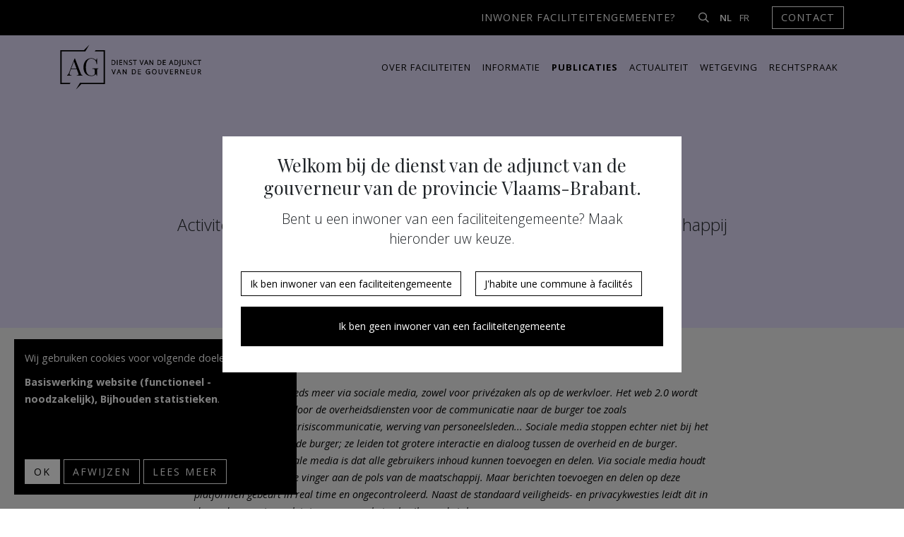

--- FILE ---
content_type: text/html; charset=utf-8
request_url: https://www.adjunctvandegouverneur.be/publicaties/activiteitenverslagen/activiteitenverslag-2016-2019/taalwetgeving-in-een-digitale-maatschappiij/sociale-media
body_size: 7642
content:
<!DOCTYPE html>
<!--

  Powered by...
          _           _
    _ __ (_)_ __ ___ | |__  _   _
   | '_ \| | '_ ` _ \| '_ \| | | |
   | | | | | | | | | | |_) | |_| |
   |_| |_|_|_| |_| |_|_.__/ \__,_|

  Interested? Visit https://nimbu.io

--> <html class='no-js' itemscope itemtype='http://schema.org/WebPage' lang='nl'> <head> <meta charset='utf-8'> <title>Sociale media · Adjunct van de Gouverneur</title> <meta content='Adjunct-Gouverneur' name='author'> <meta content='width=device-width, initial-scale=1, shrink-to-fit=no' name='viewport'> <meta content='' name='keywords'> <meta content='' name='description'> <link href='https://cdn.nimbu.io/s/cvc5tap/themes/btwm8za/images/favicon/apple-touch-icon.png?8aky42u' rel='apple-touch-icon' sizes='180x180'> <link href='https://cdn.nimbu.io/s/cvc5tap/themes/btwm8za/images/favicon/favicon-32x32.png?8aky42u' rel='icon' sizes='32x32' type='image/png'> <link href='https://cdn.nimbu.io/s/cvc5tap/themes/btwm8za/images/favicon/favicon-16x16.png?8aky42u' rel='icon' sizes='16x16' type='image/png'> <link href='https://cdn.nimbu.io/s/cvc5tap/themes/btwm8za/images/favicon/manifest.json?8aky42u' rel='manifest'> <link color='#ffffff' href='https://cdn.nimbu.io/s/cvc5tap/themes/btwm8za/images/favicon/safari-pinned-tab.svg?8aky42u' rel='mask-icon'> <link href='https://cdn.nimbu.io/s/cvc5tap/themes/btwm8za/images/favicon/favicon.ico?8aky42u' rel='shortcut icon'> <meta content='https://cdn.nimbu.io/s/cvc5tap/themes/btwm8za/images/favicon/browserconfig.xml?8aky42u' name='msapplication-config'> <meta content='#ffffff' name='theme-color'> <meta content='616924933' property='fb:admins'> <meta content='Sociale media · Adjunct van de Gouverneur' property='og:title'> <meta content='website' property='og:type'> <meta content='https://www.adjunctvandegouverneur.be/publicaties/activiteitenverslagen/activiteitenverslag-2016-2019/taalwetgeving-in-een-digitale-maatschappiij/sociale-media' property='og:url'> <meta content='adjunctvandegouverneur.be' property='og:site_name'> <meta content='' property='og:description'> <meta content='Sociale media · Adjunct van de Gouverneur' itemprop='name'> <meta content='' itemprop='description'> <meta content='summary_large_image' name='twitter:card'> <meta content='@starterskit' name='twitter:site'> <meta content='Sociale media · Adjunct van de Gouverneur' name='twitter:title'> <meta content='' name='twitter:description'> <meta content='https://cdn.nimbu.io/s/cvc5tap/themes/btwm8za/images/facebook_post_image.jpg?8aky42u' name='twitter:image'> <meta content='https://cdn.nimbu.io/s/cvc5tap/themes/btwm8za/images/facebook_post_image.jpg?8aky42u' property='og:image'> <meta content='1200' itemprop='og:image:width'> <meta content='630' itemprop='og:image:height'> <meta content='https://cdn.nimbu.io/s/cvc5tap/themes/btwm8za/images/facebook_post_image.jpg?8aky42u' itemprop='image'> <link href='https://cdn.nimbu.io/s/cvc5tap/themes/btwm8za/images/facebook_post_image.jpg?8aky42u' rel='image_src' type='image/jpeg'> <link href="https://cdn.nimbu.io/s/cvc5tap/themes/btwm8za/stylesheets/app.css?8aky42u" media="screen" rel="stylesheet" type="text/css"/> <meta name="csrf-param" content="authenticity_token"/> <meta name="csrf-token" content="T2sBZsMmjzGzej4r4cMPw68Xy&#x2F;TAzVmmhZUVJSqr6ueU91Xn7UszYya2uL+4Wdc86v3ACXSHl9w28XmeEaoUDA=="/> <link rel="dns-prefetch" href="https://cdn.nimbu.io"/> <link rel="dns-prefetch" href="https://static.nimbu.io"/> <meta http-equiv="x-dns-prefetch-control" content="on"/> <link rel="canonical" href="https://www.adjunctvandegouverneur.be/publicaties/activiteitenverslagen/activiteitenverslag-2016-2019/taalwetgeving-in-een-digitale-maatschappiij/sociale-media"/> <link rel="alternate" href="https://www.adjunctvandegouverneur.be/publicaties/activiteitenverslagen/activiteitenverslag-2016-2019/taalwetgeving-in-een-digitale-maatschappiij/sociale-media" hreflang="nl"/> <link rel="alternate" href="https://www.adjunctvandegouverneur.be/fr/publications/rapports-d-activites/rapport-d-activites-2016-2019/digitale-maatschappij-test/sociale-media" hreflang="fr"/> <meta name="referrer" content="strict-origin-when-cross-origin"/> <script type="application/json" id="nimbu-consent-config">{"privacyPolicy":"/privacy","purposes":{"functional":"Basiswerking website (functioneel - noodzakelijk)","analytics":"Bijhouden statistieken","content":"Inhoud van externe bronnen"},"apps":[{"name":"functional","title":"Functioneel / noodzakelijk","description":"Cookies die zorgen dat deze website werkt.","purposes":["functional"],"required":true,"optOut":false,"default":true,"cookies":["_nimbu_session","_nimbu_secure_session","__cfduid"],"placeholderMessage":"","placeholderAction":""},{"name":"nimbu_analytics","title":"Nimbu Analytics","description":"Ingebouwde bezoekersstatistieken in het nimbu CMS (platform waarop de website gebouwd is).","purposes":["analytics"],"required":false,"optOut":false,"default":true,"cookies":["_nimbu_id","_nimbu_visit_id"],"placeholderMessage":"","placeholderAction":""},{"name":"google_analytics","title":"Google Analytics","description":"Bezoekersstatistieken die worden bijgehouden door Google en die ons helpen de inhoud van de website te verbeteren.","purposes":["analytics"],"required":false,"optOut":false,"default":true,"cookies":[["__utma","/",".adjunctvandegouverneur.be"],["__utmt","/",".adjunctvandegouverneur.be"],["__utmb","/",".adjunctvandegouverneur.be"],["__utmc","/",".adjunctvandegouverneur.be"],["__utmz","/",".adjunctvandegouverneur.be"],["__utmv","/",".adjunctvandegouverneur.be"],["_ga","/",".adjunctvandegouverneur.be"],["_gid","/",".adjunctvandegouverneur.be"]],"placeholderMessage":"","placeholderAction":""}],"message":"Wij gebruiken cookies voor volgende doeleinden: {purposes}.","changed":"We voegden nieuwe toepassingen toe die cookies gebruiken sinds uw laatste bezoek, gelieve uw voorkeuren aan te passen.","learnMore":"Lees meer","ok":"OK","save":"Opslaan","decline":"Afwijzen","close":"Sluiten","modal":{"title":"Wij gebruiken cookies.","message":"Wij gebruiken cookies. Hieronder kunt u kiezen welke toepassingen u wenst toe te laten.","privacyPolicy":{"name":"Privacybeleid","text":"Om meer te weten, lees onze {privacyPolicy}."}}}</script> <script defer type="application/javascript" src="https://cdn.nimbu.io/js/consent/nimbu-consent-manager-v1.0.4.js" data-noAutoload="true" data-style-prefix="nimbuCookie"></script> </head> <body class='body-page' id='body'> <div class='page-container'> <header class='navbar-theme-tertiary'> <div class='top-nav'> <div class='container'> <nav id='top-nav'> <div class='social-medias'> <div class='inwoner-btn nav-link'> <a data-target='#modalInwonerFaciliteitenGemeente' data-toggle='modal' href='javascript:void(0)'>Inwoner faciliteitengemeente?</a> </div> <div class='search-btn nav-link'> <a aria-label='Zoeken' href='javascript:void(0)' role='button' title='Search'> <i class='far fa-search'></i> </a> </div> <div class='language-buttons nav-link justify-content-center align-items-center'> <a class='active' href='/nl/publicaties/activiteitenverslagen/activiteitenverslag-2016-2019/taalwetgeving-in-een-digitale-maatschappiij/sociale-media'> nl </a> <a class='' href='/fr/publications/rapports-d-activites/rapport-d-activites-2016-2019/digitale-maatschappij-test/sociale-media'> fr </a> </div> </div> <ul class='nav'> <li id="top-contact-link" class="link first last"><a href="/contact">Contact</a></li></ul> </nav> </div> </div> <div class='main-nav-container'> <div class='container'> <a class='logo' href='/' title='Homepage'> <img alt='Adjunct Gouverneur Vlaams-Brabant' src='https://cdn.nimbu.io/s/cvc5tap/themes/btwm8za/images/logo_zwart.svg?8aky42u'> </a> <nav id='main-nav'> <ul class='nav'> <li id="main-over-faciliteiten-link" class="link first"><a href="/over-faciliteiten">Over faciliteiten</a></li> <li id="main-informatie-link" class="link"><a href="/informatie">Informatie</a><ul id="informatie-submenu" class="submenu"><li id="main-over-onze-dienst-link" class="link first"><a href="/informatie/over-onze-dienst">Over onze dienst</a></li><li id="main-taalkennis-link" class="link"><a href="/informatie/taalkennis">Taalkennis</a></li><li id="main-onderwijs-link" class="link"><a href="/informatie/onderwijs">Onderwijs</a></li><li id="main-het-bedrijfsleven-link" class="link"><a href="/informatie/taalwetgeving-en-het-bedrijfsleven"> Het bedrijfsleven</a></li><li id="main-in-de-kijker-link" class="link last"><a href="/informatie/in-de-kijker">In de kijker</a></li></ul></li> <li id="main-publicaties-link" class="link active-parent"><a href="/publicaties">Publicaties</a><ul id="publicaties-submenu" class="submenu active-parent"><li id="main-activiteitenverslagen-link" class="link active-parent first"><a href="/publicaties/activiteitenverslagen">Activiteitenverslagen</a></li><li id="main-rechtsleer-link" class="link last"><a href="/publicaties/rechtsleer">Rechtsleer</a></li></ul></li> <li id="main-actualiteit-link" class="link"><a href="/actualiteit">Actualiteit</a></li> <li id="main-wetgeving-link" class="link"><a href="/wetgeving">Wetgeving</a></li> <li id="main-rechtspraak-link" class="link last"><a href="/rechtspraak">Rechtspraak</a></li></ul> </nav> </div> <a aria-label='Open the menu' class='hamburger hamburger--collapse' href='#mm-main-nav'> <span class='hamburger-box'> <span class='hamburger-inner'></span> </span> </a> </div> <div class='search-bar with-topnav'> <form action='/search'> <input aria-label='zoeken' name='q' placeholder='Zoeken' type='text'> <button aria-label='commit' class='search-submit' type='submit'> <i class='far fa-search'></i> </button> </form> <a aria-label='Close searchbar' class='search-close' href='javascript:void(0)' role='button' title='Close'> <i class='far fa-times'></i> </a> </div> </header> <div id='main'> <section class='heading-section overlay overlay-tertiary overlay-opacity-opaque ' style=''> <div class='overlay'></div> <div class='container'> <div class='row align-items-center justify-content-center'> <div class='page-title-wrapper text-center'> <h1 class='title'>Sociale media</h1> <h2 class='subtitle'>Activiteitenverslag 2016-2019 - Taalwetgeving in een digitale maatschappij</h2> <a class='btn header-cta' href='/publicaties/activiteitenverslagen/activiteitenverslag-2016-2019/taalwetgeving-in-een-digitale-maatschappiij'>Terug naar het overzicht</a> </div> </div> </div> </section> <section class='content-section text-section theme-gray spacing-options-both'> <div class='container'> <div class='row justify-content-center'> <div class='text-wrapper col-sm-8 wysiwyg text-columns-1'> <p><em>We communiceren steeds meer via sociale media, zowel voor privézaken als op de werkvloer. Het web 2.0 wordt steeds vaker gebruikt door de overheidsdiensten voor de communicatie naar de burger toe zoals preventiecampagnes, crisiscommunicatie, werving van personeelsleden... Sociale media stoppen echter niet bij het louter informeren van de burger; ze leiden tot grotere interactie en dialoog tussen de overheid en de burger. Kenmerkend voor sociale media is dat alle gebruikers inhoud kunnen toevoegen en delen. Via sociale media houdt de overheid dan ook de vinger aan de pols van de maatschappij. Maar berichten toevoegen en delen op deze platformen gebeurt in real time en ongecontroleerd. Naast de standaard veiligheids- en privacykwesties leidt dit in de randgemeenten ook tot vragen over het gebruik van de talen.</em></p> </div> </div> </div> </section> <section class='content-section text-section theme-auto spacing-options-top'> <div class='container'> <div class='row justify-content-center'> <div class='text-wrapper col-sm-10 wysiwyg text-columns-1'> <p>De informatiedienst/informatieambtenaar van een randgemeente vroeg in februari 2019 aan de adjunct van de gouverneur hoe zij rekening moeten houden met de taalwetgeving op onlineplatformen zoals Facebook en Instagram. </p> <p>De berichtgeving op Facebook en Instagram verloopt vrij analoog. De gemeente (de beheerder) én de burgers (de gebruikers) kunnen berichten plaatsen. Daar waar het taalgebruik van de gemeentelijke diensten geregeld wordt door de Taalwet bestuurszaken, valt het taalgebruik van de burger in principe onder de taalvrijheid. De gemeente zal dus de wettelijk verplichte taal moeten gebruiken voor de berichten die zij plaatst op sociale media. Inwoners en gebruikers zijn hier niet door gebonden en kunnen in hun taal reageren op de berichten van de gemeente.</p> <p>Berichten van de gemeenten op sociale media vallen, zoals gezegd,&nbsp;onder de voorschriften van de&nbsp;Taalwet bestuurszaken. Welke voorschriften dat juist zijn, is niet zo&nbsp;vanzelfsprekend.&nbsp;Facebook en Instagram bieden immers de mogelijkheid om, enerzijds, berichten te plaatsen op algemene pagina’s, en, anderzijds, specifieke boodschappen te sturen op individueel niveau. </p> <ul> <li><strong>Berichten op algemene pagina’s</strong></li> </ul> <p>Essentiële kenmerken zijn het identieke aspect van de boodschap en de meerdere (niet-geïndividualiseerde) bestemmelingen. Dergelijke berichten vallen onder de kwalificatie ‘berichten en mededelingen aan het publiek’ en moeten op basis van artikel 24 van de Taalwet bestuurszaken in de randgemeenten in het Nederlands en het Frans, met voorrang voor het Nederlands, worden gepubliceerd.</p> <ul> <li><strong>Individuele boodschappen </strong></li> </ul> <p>Bij een betrekking met een particulier gaat het om een contact tussen de overheid en een individuele burger. Kenmerkend is het persoonlijk karakter van het antwoord dat in principe is afgestemd op en bestemd voor die contactpersoon. Het kan ook gaan om (inhoudelijk) identieke berichten, nl. wanneer die berichten op een geïndividualiseerde wijze (op naam en adres van&nbsp;de betrokken persoon) worden verstuurd. Dergelijke een-op-een-berichten vallen onder artikel 25 van de Taalwet bestuurszaken; de gemeente antwoordt in het Nederlands of het Frans volgens de keuze van de gebruiker, voor zover die laatste een inwoner is van een faciliteitengemeente. </p> <p>Het berichtenverkeer op sociale media verloopt via accounts. Het account, waarbij een user-ID en een paswoord hoort, zou kunnen worden beschouwd als een equivalent voor de klassieke ‘naam en adres’-identificatie. Zijn alle berichten op sociale media dan een betrekking met een particulier? Enige nuance lijkt hier aangewezen. Volgens de adjunct van de gouverneur is niet elke communicatie op Facebook of Instagram aan hetzelfde juridische regime onderworpen. Er moet dus geval per geval worden afgewogen of het hier gaat om algemene berichten (d.w.z. berichten en mededelingen aan het publiek) dan wel om persoonlijke boodschappen (d.w.z. betrekking met een particulier).</p> </div> </div> </div> </section> <section class='content-section text-section accordeon-section theme-auto spacing-options-bottom'> <div class='container'> <div class='row'> <div class='col-centered col-md-12 col-lg-10'> <div aria-multiselectable='true' class='panel-group' id='accordeon-0' role='tablist'> <div class='panel panel-default'> <div class='panel-heading' id='accordeon-0-panel-0-header' role='tab'> <div class='h3 panel-title'> <a aria-controls='accordeon-0-panel-0-panel' aria-expanded='true' class='panel-title-wrapper d-flex justify-content-between align-items-center' data-parent='#accordeon-0' data-toggle='collapse' href='#accordeon-0-panel-0-panel' role='button'> <div class='title h5'>Een-op-een-berichten</div> <i class='fas fa-plus'></i> </a> </div> </div> <div aria-labelledby='accordeon-0-panel-0-header' class='panel-collapse collapse' id='accordeon-0-panel-0-panel' role='tabpanel'> <div class='panel-body wysiwyg'> <div class='custom-content'><p>Zodra de gemeente een bericht beperkt tot een contactpersoon (berichten verzonden binnen de context van <em>messenger </em>bijvoorbeeld) is er duidelijk sprake van een betrekking met een particulier. De gemeente antwoordt bijgevolg in de taal van de particulier voor zover dit het Nederlands of het Frans is.</p></div> </div> </div> </div> <div class='panel panel-default'> <div class='panel-heading' id='accordeon-0-panel-1-header' role='tab'> <div class='h3 panel-title'> <a aria-controls='accordeon-0-panel-1-panel' aria-expanded='true' class='panel-title-wrapper d-flex justify-content-between align-items-center' data-parent='#accordeon-0' data-toggle='collapse' href='#accordeon-0-panel-1-panel' role='button'> <div class='title h5'>Algemene berichten</div> <i class='fas fa-plus'></i> </a> </div> </div> <div aria-labelledby='accordeon-0-panel-1-header' class='panel-collapse collapse' id='accordeon-0-panel-1-panel' role='tabpanel'> <div class='panel-body wysiwyg'> <div class='custom-content'><p>De algemene berichten op beide platformen verschijnen op ‘openbare ruimten’ zoals een Facebookpagina, muur (prikbord) en openbare groepen. Die berichten kunnen, afhankelijk van de privacy-instellingen die door de beheerder worden ingesteld, dermate toegankelijk zijn voor iedereen, dat de gemeente geen zicht heeft op wie ze kan inkijken. </p> <p>Berichten op een muur tonen dezelfde boodschap aan iedere willekeurige bezoeker, volger of vriend. Het gaat hier om berichten en mededelingen aan het publiek. De gemeente moet dergelijke berichten in het Nederlands en het Frans publiceren, met voorrang voor het Nederlands.</p> <p>Dit principe is ook van toepassing, indien berichten beperkt worden tot een bepaald doelpubliek door gebruik te maken van ‘groepen’ of gesloten pagina’s, voor berichten op evenementpagina’s of Facebookadvertenties. Het is eveneens van toepassing indien de gemeente via Facebook een enquête (poll) zou willen uitvoeren, een crisisreactie of geldinzamelactie voor een goed doel wenst te plaatsen.</p> <p>Particulieren die reageren op een bepaald bericht, kunnen dit doen in de taal van hun keuze. Dat hierdoor berichten van en tussen burgers onderling verschijnen in meerdere talen stelt op zich geen probleem. Het is pas indien de gemeente zelf een reactie op een commentaar van een bezoeker wil plaatsen, dat zij rekening moet houden met de geldende voorschriften. In dat geval kan aan de persoon in kwestie in zijn taal worden geantwoord, maar de boodschap zal in beide talen raadpleegbaar moeten zijn indien het bericht op een openbare pagina verschijnt.</p></div> </div> </div> </div> <div class='panel panel-default'> <div class='panel-heading' id='accordeon-0-panel-2-header' role='tab'> <div class='h3 panel-title'> <a aria-controls='accordeon-0-panel-2-panel' aria-expanded='true' class='panel-title-wrapper d-flex justify-content-between align-items-center' data-parent='#accordeon-0' data-toggle='collapse' href='#accordeon-0-panel-2-panel' role='button'> <div class='title h5'>Toegangsmodaliteiten en mogelijke taalregistratie</div> <i class='fas fa-plus'></i> </a> </div> </div> <div aria-labelledby='accordeon-0-panel-2-header' class='panel-collapse collapse' id='accordeon-0-panel-2-panel' role='tabpanel'> <div class='panel-body wysiwyg'> <div class='custom-content'><p>De intrinsieke eigenschappen van Facebook en Instagram bieden de mogelijkheid om de leden die toetreden tot het platform in te delen in categorieën aan de hand van ‘friend lists’. Facebook biedt bijvoorbeeld de beheerder de mogelijkheid om drie vragen te stellen bij vriendschaps­verzoeken. De adjunct van de gouverneur acht de opname van een taalkeuzevraag niet aangewezen, gezien het standpunt van de Vlaamse regering en rekening houdend met de arresten van 17 mei 2018 van de Raad van State.<sup><mark>53</mark></sup>&nbsp;In die arresten stelt de Raad dat “een daad van taalproselitisme […] zich niet laat verenigen met het eentalige karakter van het Nederlandse taalgebied. De gemeenten mogen weliswaar hun ingezetenen inlichten over de mogelijkheden om te kiezen voor een dienstverlening in het Frans, maar moeten zich hiervoor beperken tot een algemene mededeling in het openbaar belang.” Daar waar een taalkeuzevraag in de context van een Brusselse gemeente vrij logisch lijkt te zijn, is de aanvaardbaarheid van die vraag voor de randgemeenten minder vanzelfsprekend.</p> <p>Facebook geeft automatisch een taalkeuze weer bij elk profiel. Het instellen van een ‘hoofdtaal’ bij het aanmaken van een profiel, mag volgens de adjunct van de gouverneur niet verward worden met een administratieve taalkeuze, noch met de taalaanhorigheid. De keuze van een hoofdtaal heeft immers als doel de taal vast te leggen waarin het Facebooksjabloon wordt weergegeven op het gebruikte device (gsm, persoonlijke computer, enz.). Het gaat dan ook om een persoonlijke keuze die louter binnen de privésfeer blijft, en niet om een administratieve keuze betreffende de communicatietaal met de overheid in de zin van de arresten van de Raad van State van 2014.&nbsp;</p> <p><em><mark><span style="color: rgb(85, 85, 85);">Voetnoot</span></mark></em></p> <p><em><span style="color: rgb(85, 85, 85);"><mark>53</mark>&nbsp;Zie o.a.&nbsp;RvS, 17 mei 2018, arrest 241.512, overweging 23.</span></em><br></p></div> </div> </div> </div> </div> </div> </div> </div> </section> </div> <button aria-label='scroll to top' id='scrollToTopBtn'> <i class='fal fa-chevron-up'></i> </button> <div aria-hidden='true' aria-labelledby='modalInwonerFaciliteitenGemeenteTitle' class='modal fade' data-backdrop='static' data-keyboard='false' id='modalInwonerFaciliteitenGemeente' role='dialog' tabindex='-1'> <div class='modal-dialog modal-dialog-centered modal-dialog-full modal-inwoner' role='document'> <div class='modal-content'> <div class='modal-header'> <div class='pt-2'></div> </div> <div class='modal-body'> <div class='wysiwyg modal-title' id='modalInwonerFaciliteitenGemeenteTitle'> <div class='text-center'> <div class='title'>Welkom bij de dienst van de adjunct van de gouverneur van de provincie Vlaams-Brabant.</div> <div class='content'>Bent u een inwoner van een faciliteitengemeente? Maak hieronder uw keuze.</div> </div> </div> <div class='btns d-flex'> <a class='btn btn-outline-primary' href='#' id='btnWelInwoner'>Ik ben inwoner van een faciliteitengemeente</a> <a class='btn btn-outline-primary' href='#' id='btnHabitant'>J'habite une commune à facilités</a> </div> <div class='btns d-flex justify-content-center'> <a class='btn btn-primary' href='#' id='btnGeenInwoner'>Ik ben geen inwoner van een faciliteitengemeente</a> </div> </div> </div> </div> </div> <footer> <div class='footer-content'> <div class='container'> <div class='row'> <div class='col-md-3 text-center text-md-left'> <a class='logo-footer-link' href='/nl' title='Homepage'> <img alt='Adjunct Gouverneur Vlaams-Brabant' class='logo-footer' src='https://cdn.nimbu.io/s/cvc5tap/themes/btwm8za/images/logo_wit.svg?8aky42u'> </a> </div> <div class='col-md-4 text-center text-md-right offset-md-5'> <a class='btn btn-white' href='/klachtenformulier'>Registreer een klacht</a> <a class='btn btn-white' href='/vragenformulier'>Stel een vraag</a> </div> </div> <div class='row'> <div class='col-md-3 text-center text-md-left'> <div class='footer-tagline'>Orgaan van administratief toezicht dat waakt over de correcte naleving van de taalwetgeving in bestuurszaken en onderwijs in de randgemeenten.</div> </div> <div class='col-md-8 text-center text-md-left offset-md-1'> <ul class='footernav mt-3'> <li id="footer-over-onze-dienst-link" class="link first"><a href="/informatie/over-onze-dienst">Over onze dienst</a></li> <li id="footer-informatie-link" class="link"><a href="/informatie">Informatie</a></li> <li id="footer-publicaties-link" class="link active-parent"><a href="/publicaties">Publicaties</a></li> <li id="footer-actualiteit-link" class="link"><a href="/actualiteit">Actualiteit</a></li> <li id="footer-wetgeving-link" class="link"><a href="/wetgeving">Wetgeving</a></li> <li id="footer-rechtspraak-link" class="link"><a href="/rechtspraak">Rechtspraak</a></li> <li id="footer-contact-link" class="link"><a href="/contact">Contact</a></li> <li id="footer-glossarium-link" class="link"><a href="/glossarium">Glossarium</a></li> <li id="footer-privacy-link" class="link"><a href="/privacy">Privacy</a></li> <li id="footer-disclaimer-link" class="link"><a href="/disclaimer">Disclaimer</a></li> <li id="footer-toegankelijkheidsverklaring-link" class="link last"><a href="/toegankelijkheidsverklaring">Toegankelijkheidsverklaring</a></li></ul> <div class='social-medias-footer mt-3'> </div> </div> </div> </div> </div> <div class='footer-credentials text-center'> &#169; Copyright 2026 | Adjunct van de Gouverneur • Alle rechten voorbehouden • <a href='/privacy'>Privacy Policy</a> • <a href='https://www.zenjoy.be' target='_blank'>Webdesign door Zenjoy in Leuven</a> • <a href='http://www.nimbu.io' target='_blank'>Powered by Nimbu</a> </div> </footer> </div> <script src="https://cdn.nimbu.io/s/cvc5tap/themes/btwm8za/javascripts/polyfills.js?8aky42u" type="text/javascript"></script> <script src="https://cdn.nimbu.io/s/cvc5tap/themes/btwm8za/javascripts/vendor.js?8aky42u" type="text/javascript"></script> <script src="https://cdn.nimbu.io/s/cvc5tap/themes/btwm8za/javascripts/app.js?8aky42u" type="text/javascript"></script> </body> </html>

--- FILE ---
content_type: application/javascript; charset=utf-8
request_url: https://cdn.nimbu.io/s/cvc5tap/themes/btwm8za/javascripts/polyfills.js?8aky42u
body_size: 45226
content:
(window.webpackJsonp=window.webpackJsonp||[]).push([[1],[function(t,r,n){var s=n(4),l=n(15).f,h=n(18),p=n(16),v=n(86),g=n(116),d=n(57);t.exports=function(t,r){var n,e,o,i,a=t.target,u=t.global,c=t.stat,f=u?s:c?s[a]||v(a,{}):(s[a]||{}).prototype;if(f)for(n in r){if(o=r[n],e=t.noTargetGet?(i=l(f,n))&&i.value:f[n],!d(u?n:a+(c?".":"#")+n,t.forced)&&void 0!==e){if(typeof o===typeof e)continue;g(o,e)}(t.sham||e&&e.sham)&&h(o,"sham",!0),p(f,n,o,t)}}},,,function(t,r){t.exports=function(t){try{return!!t()}catch(t){return!0}}},function(n,t,r){(function(t){function r(t){return t&&t.Math==Math&&t}n.exports=r("object"==typeof globalThis&&globalThis)||r("object"==typeof window&&window)||r("object"==typeof self&&self)||r("object"==typeof t&&t)||Function("return this")()}).call(this,r(51))},function(t,r){t.exports=function(t){return"object"===typeof t?null!==t:"function"===typeof t}},function(t,r,n){var e=n(5);t.exports=function(t){if(!e(t))throw TypeError(String(t)+" is not an object");return t}},function(t,r,n){var e=n(3);t.exports=!e(function(){return 7!=Object.defineProperty({},1,{get:function(){return 7}})[1]})},function(t,r,n){var e=n(4),o=n(88),i=n(13),a=n(53),u=n(92),c=n(118),f=o("wks"),s=e.Symbol,l=c?s:s&&s.withoutSetter||a;t.exports=function(t){return i(f,t)||(u&&i(s,t)?f[t]=s[t]:f[t]=l("Symbol."+t)),f[t]}},function(t,r,n){var e=n(28),o=Math.min;t.exports=function(t){return t>0?o(e(t),9007199254740991):0}},function(t,r,n){"use strict";function e(t){return c(t)&&f(M,s(t))}var o,i=n(110),a=n(7),u=n(4),c=n(5),f=n(13),s=n(63),l=n(18),h=n(16),p=n(11).f,v=n(31),g=n(46),d=n(8),y=n(53),m=u.Int8Array,x=m&&m.prototype,b=u.Uint8ClampedArray,w=b&&b.prototype,S=m&&v(m),A=x&&v(x),E=Object.prototype,O=E.isPrototypeOf,T=d("toStringTag"),R=y("TYPED_ARRAY_TAG"),I=i&&!!g&&"Opera"!==s(u.opera),j=!1,M={Int8Array:1,Uint8Array:1,Uint8ClampedArray:1,Int16Array:2,Uint16Array:2,Int32Array:4,Uint32Array:4,Float32Array:4,Float64Array:8};for(o in M)u[o]||(I=!1);if((!I||"function"!=typeof S||S===Function.prototype)&&(S=function(){throw TypeError("Incorrect invocation")},I))for(o in M)u[o]&&g(u[o],S);if((!I||!A||A===E)&&(A=S.prototype,I))for(o in M)u[o]&&g(u[o].prototype,A);if(I&&v(w)!==A&&g(w,A),a&&!f(A,T))for(o in j=!0,p(A,T,{get:function(){return c(this)?this[R]:void 0}}),M)u[o]&&l(u[o],R,o);t.exports={NATIVE_ARRAY_BUFFER_VIEWS:I,TYPED_ARRAY_TAG:j&&R,aTypedArray:function(t){if(e(t))return t;throw TypeError("Target is not a typed array")},aTypedArrayConstructor:function(t){if(g){if(O.call(S,t))return t}else for(var r in M)if(f(M,o)){var n=u[r];if(n&&(t===n||O.call(n,t)))return t}throw TypeError("Target is not a typed array constructor")},exportTypedArrayMethod:function(t,r,n){if(a){if(n)for(var e in M){var o=u[e];o&&f(o.prototype,t)&&delete o.prototype[t]}A[t]&&!n||h(A,t,!n&&I&&x[t]||r)}},exportTypedArrayStaticMethod:function(t,r,n){var e,o;if(a){if(g){if(n)for(e in M)(o=u[e])&&f(o,t)&&delete o[t];if(S[t]&&!n)return;try{return h(S,t,!n&&I&&m[t]||r)}catch(t){}}for(e in M)!(o=u[e])||o[t]&&!n||h(o,t,r)}},isView:function(t){var r=s(t);return"DataView"===r||f(M,r)},isTypedArray:e,TypedArray:S,TypedArrayPrototype:A}},function(t,r,n){var e=n(7),o=n(113),i=n(6),a=n(29),u=Object.defineProperty;r.f=e?u:function(t,r,n){if(i(t),r=a(r,!0),i(n),o)try{return u(t,r,n)}catch(t){}if("get"in n||"set"in n)throw TypeError("Accessors not supported");return"value"in n&&(t[r]=n.value),t}},function(t,r,n){var e=n(17);t.exports=function(t){return Object(e(t))}},function(t,r){var n={}.hasOwnProperty;t.exports=function(t,r){return n.call(t,r)}},function(t,r,n){function e(p){var v=1==p,g=2==p,d=3==p,y=4==p,m=6==p,x=5==p||m;return function(t,r,n,e){for(var o,i,a=S(t),u=w(a),c=b(r,n,3),f=A(u.length),s=0,l=e||E,h=v?l(t,f):g?l(t,0):void 0;f>s;s++)if((x||s in u)&&(i=c(o=u[s],s,a),p))if(v)h[s]=i;else if(i)switch(p){case 3:return!0;case 5:return o;case 6:return s;case 2:O.call(h,o)}else if(y)return!1;return m?-1:d||y?y:h}}var b=n(39),w=n(52),S=n(12),A=n(9),E=n(59),O=[].push;t.exports={forEach:e(0),map:e(1),filter:e(2),some:e(3),every:e(4),find:e(5),findIndex:e(6)}},function(t,r,n){var e=n(7),o=n(66),i=n(37),a=n(23),u=n(29),c=n(13),f=n(113),s=Object.getOwnPropertyDescriptor;r.f=e?s:function(t,r){if(t=a(t),r=u(r,!0),f)try{return s(t,r)}catch(t){}if(c(t,r))return i(!o.f.call(t,r),t[r])}},function(t,r,n){var u=n(4),c=n(18),f=n(13),s=n(86),e=n(87),o=n(19),i=o.get,l=o.enforce,h=String(String).split("String");(t.exports=function(t,r,n,e){var o=!!e&&!!e.unsafe,i=!!e&&!!e.enumerable,a=!!e&&!!e.noTargetGet;"function"==typeof n&&("string"!=typeof r||f(n,"name")||c(n,"name",r),l(n).source=h.join("string"==typeof r?r:"")),t!==u?(o?!a&&t[r]&&(i=!0):delete t[r],i?t[r]=n:c(t,r,n)):i?t[r]=n:s(r,n)})(Function.prototype,"toString",function(){return"function"==typeof this&&i(this).source||e(this)})},function(t,r){t.exports=function(t){if(void 0==t)throw TypeError("Can't call method on "+t);return t}},function(t,r,n){var e=n(7),o=n(11),i=n(37);t.exports=e?function(t,r,n){return o.f(t,r,i(1,n))}:function(t,r,n){return t[r]=n,t}},function(t,r,n){var e,o,i,a,u,c,f,s,l=n(115),h=n(4),p=n(5),v=n(18),g=n(13),d=n(67),y=n(54),m=h.WeakMap;f=l?(e=new m,o=e.get,i=e.has,a=e.set,u=function(t,r){return a.call(e,t,r),r},c=function(t){return o.call(e,t)||{}},function(t){return i.call(e,t)}):(y[s=d("state")]=!0,u=function(t,r){return v(t,s,r),r},c=function(t){return g(t,s)?t[s]:{}},function(t){return g(t,s)}),t.exports={set:u,get:c,has:f,enforce:function(t){return f(t)?c(t):u(t,{})},getterFor:function(n){return function(t){var r;if(!p(t)||(r=c(t)).type!==n)throw TypeError("Incompatible receiver, "+n+" required");return r}}}},function(t,r,n){var e=n(55),o=n(13),i=n(121),a=n(11).f;t.exports=function(t){var r=e.Symbol||(e.Symbol={});o(r,t)||a(r,t,{value:i.f(t)})}},function(t,r){t.exports=function(t){if("function"!=typeof t)throw TypeError(String(t)+" is not a function");return t}},function(t,r,n){function a(t){throw t}var u=n(7),c=n(3),f=n(13),s=Object.defineProperty,l={};t.exports=function(t,r){if(f(l,t))return l[t];var n=[][t],e=!!f(r=r||{},"ACCESSORS")&&r.ACCESSORS,o=f(r,0)?r[0]:a,i=f(r,1)?r[1]:void 0;return l[t]=!!n&&!c(function(){if(e&&!u)return!0;var t={length:-1};e?s(t,1,{enumerable:!0,get:a}):t[1]=1,n.call(t,o,i)})}},function(t,r,n){var e=n(52),o=n(17);t.exports=function(t){return e(o(t))}},function(t,r,n){var a=n(17),u=/"/g;t.exports=function(t,r,n,e){var o=String(a(t)),i="<"+r;return""!==n&&(i+=" "+n+'="'+String(e).replace(u,"&quot;")+'"'),i+">"+o+"</"+r+">"}},function(t,r,n){var e=n(3);t.exports=function(r){return e(function(){var t=""[r]('"');return t!==t.toLowerCase()||t.split('"').length>3})}},function(t,r){var n={}.toString;t.exports=function(t){return n.call(t).slice(8,-1)}},function(t,r,n){function e(t){return"function"==typeof t?t:void 0}var o=n(55),i=n(4);t.exports=function(t,r){return arguments.length<2?e(o[t])||e(i[t]):o[t]&&o[t][r]||i[t]&&i[t][r]}},function(t,r){var n=Math.ceil,e=Math.floor;t.exports=function(t){return isNaN(t=+t)?0:(t>0?e:n)(t)}},function(t,r,n){var o=n(5);t.exports=function(t,r){if(!o(t))return t;var n,e;if(r&&"function"==typeof(n=t.toString)&&!o(e=n.call(t)))return e;if("function"==typeof(n=t.valueOf)&&!o(e=n.call(t)))return e;if(!r&&"function"==typeof(n=t.toString)&&!o(e=n.call(t)))return e;throw TypeError("Can't convert object to primitive value")}},function(t,r){t.exports=!1},function(t,r,n){var e=n(13),o=n(12),i=n(67),a=n(96),u=i("IE_PROTO"),c=Object.prototype;t.exports=a?Object.getPrototypeOf:function(t){return t=o(t),e(t,u)?t[u]:"function"==typeof t.constructor&&t instanceof t.constructor?t.constructor.prototype:t instanceof Object?c:null}},function(t,r,n){var e=n(11).f,o=n(13),i=n(8)("toStringTag");t.exports=function(t,r,n){t&&!o(t=n?t:t.prototype,i)&&e(t,i,{configurable:!0,value:r})}},function(t,r,n){function e(){}function o(t){return"<script>"+t+"</"+v+">"}var i,a=n(6),u=n(93),c=n(90),f=n(54),s=n(119),l=n(85),h=n(67),p="prototype",v="script",g=h("IE_PROTO"),d=function(){try{i=document.domain&&new ActiveXObject("htmlfile")}catch(t){}var t,r;d=i?function(t){t.write(o("")),t.close();var r=t.parentWindow.Object;return t=null,r}(i):((r=l("iframe")).style.display="none",s.appendChild(r),r.src=String("javascript:"),(t=r.contentWindow.document).open(),t.write(o("document.F=Object")),t.close(),t.F);for(var n=c.length;n--;)delete d[p][c[n]];return d()};f[g]=!0,t.exports=Object.create||function(t,r){var n;return null!==t?(e[p]=a(t),n=new e,e[p]=null,n[g]=t):n=d(),void 0===r?n:u(n,r)}},function(t,r,n){"use strict";var e=n(3);t.exports=function(t,r){var n=[][t];return!!n&&e(function(){n.call(null,r||function(){throw 1},1)})}},function(t,r,n){var o=n(6),i=n(21),a=n(8)("species");t.exports=function(t,r){var n,e=o(t).constructor;return void 0===e||void 0==(n=o(e)[a])?r:i(n)}},function(t,r,n){"use strict";function v(t,r){for(var n=0,e=r.length,o=new($(t))(e);e>n;)o[n]=r[n++];return o}function e(t,r){U(t,r,{get:function(){return _(this)[r]}})}function g(t){var r;return t instanceof z||"ArrayBuffer"==(r=A(t))||"SharedArrayBuffer"==r}function o(t,r){return J(t)&&"symbol"!=typeof r&&r in t&&String(+r)==String(r)}function i(t,r){return o(t,r=p(r,!0))?h(2,t[r]):C(t,r)}function a(t,r,n){return!(o(t,r=p(r,!0))&&E(n)&&S(n,"value"))||S(n,"get")||S(n,"set")||n.configurable||S(n,"writable")&&!n.writable||S(n,"enumerable")&&!n.enumerable?U(t,r,n):(t[r]=n.value,t)}var c=n(0),f=n(4),u=n(7),d=n(111),s=n(10),l=n(84),y=n(41),h=n(37),m=n(18),x=n(9),b=n(148),w=n(149),p=n(29),S=n(13),A=n(63),E=n(5),O=n(33),T=n(46),R=n(42).f,I=n(150),j=n(14).forEach,M=n(48),L=n(11),P=n(15),k=n(19),N=n(81),_=k.get,F=k.set,U=L.f,C=P.f,D=Math.round,B=f.RangeError,z=l.ArrayBuffer,q=l.DataView,W=s.NATIVE_ARRAY_BUFFER_VIEWS,G=s.TYPED_ARRAY_TAG,V=s.TypedArray,Y=s.TypedArrayPrototype,$=s.aTypedArrayConstructor,J=s.isTypedArray,X="BYTES_PER_ELEMENT",K="Wrong length";u?(W||(P.f=i,L.f=a,e(Y,"buffer"),e(Y,"byteOffset"),e(Y,"byteLength"),e(Y,"length")),c({target:"Object",stat:!0,forced:!W},{getOwnPropertyDescriptor:i,defineProperty:a}),t.exports=function(t,r,i){function s(t,o){U(t,o,{get:function(){return t=o,(r=_(this)).view[n](t*l+r.byteOffset,!0);var t,r},set:function(t){return r=o,n=t,e=_(this),i&&(n=(n=D(n))<0?0:n>255?255:255&n),void e.view[a](r*l+e.byteOffset,n,!0);var r,n,e},enumerable:!0})}var l=t.match(/\d+$/)[0]/8,h=t+(i?"Clamped":"")+"Array",n="get"+t,a="set"+t,o=f[h],p=o,e=p&&p.prototype,u={};W?d&&(p=r(function(t,r,n,e){return y(t,p,h),N(E(r)?g(r)?void 0!==e?new o(r,w(n,l),e):void 0!==n?new o(r,w(n,l)):new o(r):J(r)?v(p,r):I.call(p,r):new o(b(r)),t,p)}),T&&T(p,V),j(R(o),function(t){t in p||m(p,t,o[t])}),p.prototype=e):(p=r(function(t,r,n,e){y(t,p,h);var o,i,a,u=0,c=0;if(E(r)){if(!g(r))return J(r)?v(p,r):I.call(p,r);o=r,c=w(n,l);var f=r.byteLength;if(void 0===e){if(f%l)throw B(K);if((i=f-c)<0)throw B(K)}else if((i=x(e)*l)+c>f)throw B(K);a=i/l}else a=b(r),o=new z(i=a*l);for(F(t,{buffer:o,byteOffset:c,byteLength:i,length:a,view:new q(o)});u<a;)s(t,u++)}),T&&T(p,V),e=p.prototype=O(Y)),e.constructor!==p&&m(e,"constructor",p),G&&m(e,G,h),u[h]=p,c({global:!0,forced:p!=o,sham:!W},u),X in p||m(p,X,l),X in e||m(e,X,l),M(h)}):t.exports=function(){}},function(t,r){t.exports=function(t,r){return{enumerable:!(1&t),configurable:!(2&t),writable:!(4&t),value:r}}},function(t,r,n){var e=n(28),o=Math.max,i=Math.min;t.exports=function(t,r){var n=e(t);return n<0?o(n+r,0):i(n,r)}},function(t,r,n){var i=n(21);t.exports=function(e,o,t){if(i(e),void 0===o)return e;switch(t){case 0:return function(){return e.call(o)};case 1:return function(t){return e.call(o,t)};case 2:return function(t,r){return e.call(o,t,r)};case 3:return function(t,r,n){return e.call(o,t,r,n)}}return function(){return e.apply(o,arguments)}}},function(t,r,n){var e=n(8),o=n(33),i=n(11),a=e("unscopables"),u=Array.prototype;void 0==u[a]&&i.f(u,a,{configurable:!0,value:o(null)}),t.exports=function(t){u[a][t]=!0}},function(t,r){t.exports=function(t,r,n){if(!(t instanceof r))throw TypeError("Incorrect "+(n?n+" ":"")+"invocation");return t}},function(t,r,n){var e=n(117),o=n(90).concat("length","prototype");r.f=Object.getOwnPropertyNames||function(t){return e(t,o)}},function(t,r,n){var e=n(26);t.exports=Array.isArray||function(t){return"Array"==e(t)}},function(t,r,n){function e(t){u(t,s,{value:{objectID:"O"+ ++l,weakData:{}}})}var o=n(54),i=n(5),a=n(13),u=n(11).f,c=n(53),f=n(60),s=c("meta"),l=0,h=Object.isExtensible||function(){return!0},p=t.exports={REQUIRED:!1,fastKey:function(t,r){if(!i(t))return"symbol"==typeof t?t:("string"==typeof t?"S":"P")+t;if(!a(t,s)){if(!h(t))return"F";if(!r)return"E";e(t)}return t[s].objectID},getWeakData:function(t,r){if(!a(t,s)){if(!h(t))return!0;if(!r)return!1;e(t)}return t[s].weakData},onFreeze:function(t){return f&&p.REQUIRED&&h(t)&&!a(t,s)&&e(t),t}};o[s]=!0},function(t,r,n){"use strict";var o=n(29),i=n(11),a=n(37);t.exports=function(t,r,n){var e=o(r);e in t?i.f(t,e,a(0,n)):t[e]=n}},function(t,r,n){var o=n(6),i=n(126);t.exports=Object.setPrototypeOf||("__proto__"in{}?function(){var n,e=!1,t={};try{(n=Object.getOwnPropertyDescriptor(Object.prototype,"__proto__").set).call(t,[]),e=t instanceof Array}catch(t){}return function(t,r){return o(t),i(r),e?n.call(t,r):t.__proto__=r,t}}():void 0)},function(t,r,n){function p(t,r){this.stopped=t,this.result=r}var v=n(6),g=n(94),d=n(9),y=n(39),m=n(62),x=n(124);(t.exports=function(t,r,n,e,o){var i,a,u,c,f,s,l,h=y(r,n,e?2:1);if(o)i=t;else{if("function"!=typeof(a=m(t)))throw TypeError("Target is not iterable");if(g(a)){for(u=0,c=d(t.length);c>u;u++)if((f=e?h(v(l=t[u])[0],l[1]):h(t[u]))&&f instanceof p)return f;return new p(!1)}i=a.call(t)}for(s=i.next;!(l=s.call(i)).done;)if("object"==typeof(f=x(i,h,l.value,e))&&f&&f instanceof p)return f;return new p(!1)}).stop=function(t){return new p(!0,t)}},function(t,r,n){"use strict";var e=n(27),o=n(11),i=n(8),a=n(7),u=i("species");t.exports=function(t){var r=e(t),n=o.f;a&&r&&!r[u]&&n(r,u,{configurable:!0,get:function(){return this}})}},function(t,r,n){function e(n){return function(t){var r=String(o(t));return 1&n&&(r=r.replace(a,"")),2&n&&(r=r.replace(u,"")),r}}var o=n(17),i="["+n(80)+"]",a=RegExp("^"+i+i+"*"),u=RegExp(i+i+"*$");t.exports={start:e(1),end:e(2),trim:e(3)}},function(t,r,n){var o=n(16);t.exports=function(t,r,n){for(var e in r)o(t,e,r[e],n);return t}},,function(t,r,n){var e=n(3),o=n(26),i="".split;t.exports=e(function(){return!Object("z").propertyIsEnumerable(0)})?function(t){return"String"==o(t)?i.call(t,""):Object(t)}:Object},function(t,r){var n=0,e=Math.random();t.exports=function(t){return"Symbol("+String(void 0===t?"":t)+")_"+(++n+e).toString(36)}},function(t,r){t.exports={}},function(t,r,n){var e=n(4);t.exports=e},function(t,r,n){function e(u){return function(t,r,n){var e,o=c(t),i=f(o.length),a=s(n,i);if(u&&r!=r){for(;i>a;)if((e=o[a++])!=e)return!0}else for(;i>a;a++)if((u||a in o)&&o[a]===r)return u||a||0;return!u&&-1}}var c=n(23),f=n(9),s=n(38);t.exports={includes:e(!0),indexOf:e(!1)}},function(t,r,n){function e(t,r){var n=u[a(t)];return n==f||n!=c&&("function"==typeof r?o(r):!!r)}var o=n(3),i=/#|\.prototype\./,a=e.normalize=function(t){return String(t).replace(i,".").toLowerCase()},u=e.data={},c=e.NATIVE="N",f=e.POLYFILL="P";t.exports=e},function(t,r,n){var e=n(117),o=n(90);t.exports=Object.keys||function(t){return e(t,o)}},function(t,r,n){var e=n(5),o=n(43),i=n(8)("species");t.exports=function(t,r){var n;return o(t)&&("function"==typeof(n=t.constructor)&&(n===Array||o(n.prototype))||e(n)&&null===(n=n[i]))&&(n=void 0),new(void 0===n?Array:n)(0===r?0:r)}},function(t,r,n){var e=n(3);t.exports=!e(function(){return Object.isExtensible(Object.preventExtensions({}))})},function(t,r){t.exports={}},function(t,r,n){var e=n(63),o=n(61),i=n(8)("iterator");t.exports=function(t){if(void 0!=t)return t[i]||t["@@iterator"]||o[e(t)]}},function(t,r,n){var e=n(95),o=n(26),i=n(8)("toStringTag"),a="Arguments"==o(function(){return arguments}());t.exports=e?o:function(t){var r,n,e;return void 0===t?"Undefined":null===t?"Null":"string"==typeof(n=function(t,r){try{return t[r]}catch(t){}}(r=Object(t),i))?n:a?o(r):"Object"==(e=o(r))&&"function"==typeof r.callee?"Arguments":e}},function(t,r,n){var e=n(3),o=n(8),i=n(97),a=o("species");t.exports=function(r){return i>=51||!e(function(){var t=[];return(t.constructor={})[a]=function(){return{foo:1}},1!==t[r](Boolean).foo})}},function(t,r,n){"use strict";var e=n(6);t.exports=function(){var t=e(this),r="";return t.global&&(r+="g"),t.ignoreCase&&(r+="i"),t.multiline&&(r+="m"),t.dotAll&&(r+="s"),t.unicode&&(r+="u"),t.sticky&&(r+="y"),r}},function(t,r,n){"use strict";var e={}.propertyIsEnumerable,o=Object.getOwnPropertyDescriptor,i=o&&!e.call({1:2},1);r.f=i?function(t){var r=o(this,t);return!!r&&r.enumerable}:e},function(t,r,n){var e=n(88),o=n(53),i=e("keys");t.exports=function(t){return i[t]||(i[t]=o(t))}},function(t,r,n){"use strict";var e=n(30),o=n(4),i=n(3);t.exports=e||!i(function(){var t=Math.random();__defineSetter__.call(null,t,function(){}),delete o[t]})},function(t,r,n){var o=n(8)("iterator"),i=!1;try{var e=0,a={next:function(){return{done:!!e++}},return:function(){i=!0}};a[o]=function(){return this},Array.from(a,function(){throw 2})}catch(t){}t.exports=function(t,r){if(!r&&!i)return!1;var n=!1;try{var e={};e[o]=function(){return{next:function(){return{done:n=!0}}}},t(e)}catch(t){}return n}},function(t,r,n){var e=n(27);t.exports=e("navigator","userAgent")||""},function(t,r,n){function e(f){return function(t,r,n,e){s(r);var o=l(t),i=h(o),a=p(o.length),u=f?a-1:0,c=f?-1:1;if(n<2)for(;;){if(u in i){e=i[u],u+=c;break}if(u+=c,f?u<0:a<=u)throw TypeError("Reduce of empty array with no initial value")}for(;f?u>=0:a>u;u+=c)u in i&&(e=r(e,i[u],u,o));return e}}var s=n(21),l=n(12),h=n(52),p=n(9);t.exports={left:e(!1),right:e(!0)}},function(t,r,n){"use strict";var e=n(23),o=n(40),i=n(61),a=n(19),u=n(99),c="Array Iterator",f=a.set,s=a.getterFor(c);t.exports=u(Array,"Array",function(t,r){f(this,{type:c,target:e(t),index:0,kind:r})},function(){var t=s(this),r=t.target,n=t.kind,e=t.index++;return!r||e>=r.length?{value:t.target=void 0,done:!0}:"keys"==n?{value:e,done:!1}:"values"==n?{value:r[e],done:!1}:{value:[e,r[e]],done:!1}},"values"),i.Arguments=i.Array,o("keys"),o("values"),o("entries")},function(t,r,n){function e(u){return function(t,r){var n,e,o=String(f(t)),i=c(r),a=o.length;return i<0||i>=a?u?"":void 0:(n=o.charCodeAt(i))<55296||n>56319||i+1===a||(e=o.charCodeAt(i+1))<56320||e>57343?u?o.charAt(i):n:u?o.slice(i,i+2):e-56320+(n-55296<<10)+65536}}var c=n(28),f=n(17);t.exports={codeAt:e(!1),charAt:e(!0)}},function(t,r,n){var e=n(5),o=n(26),i=n(8)("match");t.exports=function(t){var r;return e(t)&&(void 0!==(r=t[i])?!!r:"RegExp"==o(t))}},function(t,r,n){"use strict";n(103);var l=n(16),h=n(3),p=n(8),v=n(76),g=n(18),d=p("species"),y=!h(function(){var t=/./;return t.exec=function(){var t=[];return t.groups={a:"7"},t},"7"!=="".replace(t,"$<a>")}),m="$0"==="a".replace(/./,"$0"),e=p("replace"),x=!!/./[e]&&""===/./[e]("a","$0"),b=!h(function(){var t=/(?:)/,r=t.exec;t.exec=function(){return r.apply(this,arguments)};var n="ab".split(t);return 2!==n.length||"a"!==n[0]||"b"!==n[1]});t.exports=function(n,t,r,e){var i,o,a,u,c=p(n),f=!h(function(){var t={};return t[c]=function(){return 7},7!=""[n](t)}),s=f&&!h(function(){var t=!1,r=/a/;return"split"===n&&((r={constructor:{}}).constructor[d]=function(){return r},r.flags="",r[c]=/./[c]),r.exec=function(){return t=!0,null},r[c](""),!t});f&&s&&("replace"!==n||y&&m&&!x)&&("split"!==n||b)||(i=/./[c],a=(o=r(c,""[n],function(t,r,n,e,o){return r.exec===v?f&&!o?{done:!0,value:i.call(r,n,e)}:{done:!0,value:t.call(n,r,e)}:{done:!1}},{REPLACE_KEEPS_$0:m,REGEXP_REPLACE_SUBSTITUTES_UNDEFINED_CAPTURE:x}))[0],u=o[1],l(String.prototype,n,a),l(RegExp.prototype,c,2==t?function(t,r){return u.call(t,this,r)}:function(t){return u.call(t,this)})),e&&g(RegExp.prototype[c],"sham",!0)}},function(t,r,n){"use strict";var e,o,l=n(65),i=n(77),h=RegExp.prototype.exec,p=String.prototype.replace,a=h,v=(e=/a/,o=/b*/g,h.call(e,"a"),h.call(o,"a"),0!==e.lastIndex||0!==o.lastIndex),g=i.UNSUPPORTED_Y||i.BROKEN_CARET,d=void 0!==/()??/.exec("")[1];(v||d||g)&&(a=function(t){var r,n,e,o,i=this,a=g&&i.sticky,u=l.call(i),c=i.source,f=0,s=t;return a&&(-1===(u=u.replace("y","")).indexOf("g")&&(u+="g"),s=String(t).slice(i.lastIndex),i.lastIndex>0&&(!i.multiline||i.multiline&&"\n"!==t[i.lastIndex-1])&&(c="(?: "+c+")",s=" "+s,f++),n=new RegExp("^(?:"+c+")",u)),d&&(n=new RegExp("^"+c+"$(?!\\s)",u)),v&&(r=i.lastIndex),e=h.call(a?n:i,s),a?e?(e.input=e.input.slice(f),e[0]=e[0].slice(f),e.index=i.lastIndex,i.lastIndex+=e[0].length):i.lastIndex=0:v&&e&&(i.lastIndex=i.global?e.index+e[0].length:r),d&&e&&e.length>1&&p.call(e[0],n,function(){for(o=1;o<arguments.length-2;o++)void 0===arguments[o]&&(e[o]=void 0)}),e}),t.exports=a},function(t,r,n){"use strict";var e=n(3);function o(t,r){return RegExp(t,r)}r.UNSUPPORTED_Y=e(function(){var t=o("a","y");return t.lastIndex=2,null!=t.exec("abcd")}),r.BROKEN_CARET=e(function(){var t=o("^r","gy");return t.lastIndex=2,null!=t.exec("str")})},function(t,r,n){"use strict";var e=n(73).charAt;t.exports=function(t,r,n){return r+(n?e(t,r).length:1)}},function(t,r,n){var o=n(26),i=n(76);t.exports=function(t,r){var n=t.exec;if("function"===typeof n){var e=n.call(t,r);if("object"!==typeof e)throw TypeError("RegExp exec method returned something other than an Object or null");return e}if("RegExp"!==o(t))throw TypeError("RegExp#exec called on incompatible receiver");return i.call(t,r)}},function(t,r){t.exports="\t\n\v\f\r \xa0\u1680\u2000\u2001\u2002\u2003\u2004\u2005\u2006\u2007\u2008\u2009\u200a\u202f\u205f\u3000\u2028\u2029\ufeff"},function(t,r,n){var i=n(5),a=n(46);t.exports=function(t,r,n){var e,o;return a&&"function"==typeof(e=r.constructor)&&e!==n&&i(o=e.prototype)&&o!==n.prototype&&a(t,o),t}},function(t,r){var n=Math.expm1,e=Math.exp;t.exports=!n||n(10)>22025.465794806718||n(10)<22025.465794806718||-2e-17!=n(-2e-17)?function(t){return 0==(t=+t)?t:t>-1e-6&&t<1e-6?t+t*t/2:e(t)-1}:n},function(t,r,n){"use strict";var d=n(0),y=n(4),m=n(57),x=n(16),b=n(44),w=n(47),S=n(41),A=n(5),E=n(3),O=n(69),T=n(32),R=n(81);t.exports=function(e,t,r){function n(t){var n=p[t];x(p,t,"add"==t?function(t){return n.call(this,0===t?0:t),this}:"delete"==t?function(t){return!(s&&!A(t))&&n.call(this,0===t?0:t)}:"get"==t?function(t){return s&&!A(t)?void 0:n.call(this,0===t?0:t)}:"has"==t?function(t){return!(s&&!A(t))&&n.call(this,0===t?0:t)}:function(t,r){return n.call(this,0===t?0:t,r),this})}var o,i,a,u,c,f=-1!==e.indexOf("Map"),s=-1!==e.indexOf("Weak"),l=f?"set":"add",h=y[e],p=h&&h.prototype,v=h,g={};return m(e,"function"!=typeof h||!(s||p.forEach&&!E(function(){(new h).entries().next()})))?(v=r.getConstructor(t,e,f,l),b.REQUIRED=!0):m(e,!0)&&(i=(o=new v)[l](s?{}:-0,1)!=o,a=E(function(){o.has(1)}),u=O(function(t){new h(t)}),c=!s&&E(function(){for(var t=new h,r=5;r--;)t[l](r,r);return!t.has(-0)}),u||(((v=t(function(t,r){S(t,v,e);var n=R(new h,t,v);return void 0!=r&&w(r,n[l],n,f),n})).prototype=p).constructor=v),(a||c)&&(n("delete"),n("has"),f&&n("get")),(c||i)&&n(l),s&&p.clear&&delete p.clear),g[e]=v,d({global:!0,forced:v!=h},g),T(v,e),s||r.setStrong(v,e,f),v}},function(t,r,n){"use strict";function e(t){return[255&t]}function o(t){return[255&t,t>>8&255]}function i(t){return[255&t,t>>8&255,t>>16&255,t>>24&255]}function a(t){return t[3]<<24|t[2]<<16|t[1]<<8|t[0]}function u(t){return q(t,23,4)}function c(t){return q(t,52,8)}function f(t,r){T(t[N],r,{get:function(){return M(this)[r]}})}function s(t,r,n,e){var o=w(n),i=M(t);if(o+r>i.byteLength)throw z(_);var a=M(i.buffer).bytes,u=o+i.byteOffset,c=a.slice(u,u+r);return e?c:c.reverse()}function l(t,r,n,e,o,i){var a=w(n),u=M(t);if(a+r>u.byteLength)throw z(_);for(var c=M(u.buffer).bytes,f=a+u.byteOffset,s=e(+o),l=0;l<r;l++)c[f+l]=s[i?l:r-l-1]}var h=n(4),p=n(7),v=n(110),g=n(18),d=n(50),y=n(3),m=n(41),x=n(28),b=n(9),w=n(148),S=n(332),A=n(31),E=n(46),O=n(42).f,T=n(11).f,R=n(98),I=n(32),j=n(19),M=j.get,L=j.set,P="ArrayBuffer",k="DataView",N="prototype",_="Wrong index",F=h[P],U=F,C=h[k],D=C&&C[N],B=Object.prototype,z=h.RangeError,q=S.pack,W=S.unpack;if(v){if(!y(function(){F(1)})||!y(function(){new F(-1)})||y(function(){return new F,new F(1.5),new F(NaN),F.name!=P})){for(var G,V=(U=function(t){return m(this,U),new F(w(t))})[N]=F[N],Y=O(F),$=0;Y.length>$;)(G=Y[$++])in U||g(U,G,F[G]);V.constructor=U}E&&A(D)!==B&&E(D,B);var J=new C(new U(2)),X=D.setInt8;J.setInt8(0,2147483648),J.setInt8(1,2147483649),!J.getInt8(0)&&J.getInt8(1)||d(D,{setInt8:function(t,r){X.call(this,t,r<<24>>24)},setUint8:function(t,r){X.call(this,t,r<<24>>24)}},{unsafe:!0})}else U=function(t){m(this,U,P);var r=w(t);L(this,{bytes:R.call(new Array(r),0),byteLength:r}),p||(this.byteLength=r)},C=function(t,r,n){m(this,C,k),m(t,U,k);var e=M(t).byteLength,o=x(r);if(o<0||o>e)throw z("Wrong offset");if(o+(n=void 0===n?e-o:b(n))>e)throw z("Wrong length");L(this,{buffer:t,byteLength:n,byteOffset:o}),p||(this.buffer=t,this.byteLength=n,this.byteOffset=o)},p&&(f(U,"byteLength"),f(C,"buffer"),f(C,"byteLength"),f(C,"byteOffset")),d(C[N],{getInt8:function(t){return s(this,1,t)[0]<<24>>24},getUint8:function(t){return s(this,1,t)[0]},getInt16:function(t,r){var n=s(this,2,t,arguments.length>1?r:void 0);return(n[1]<<8|n[0])<<16>>16},getUint16:function(t,r){var n=s(this,2,t,arguments.length>1?r:void 0);return n[1]<<8|n[0]},getInt32:function(t,r){return a(s(this,4,t,arguments.length>1?r:void 0))},getUint32:function(t,r){return a(s(this,4,t,arguments.length>1?r:void 0))>>>0},getFloat32:function(t,r){return W(s(this,4,t,arguments.length>1?r:void 0),23)},getFloat64:function(t,r){return W(s(this,8,t,arguments.length>1?r:void 0),52)},setInt8:function(t,r){l(this,1,t,e,r)},setUint8:function(t,r){l(this,1,t,e,r)},setInt16:function(t,r,n){l(this,2,t,o,r,arguments.length>2?n:void 0)},setUint16:function(t,r,n){l(this,2,t,o,r,arguments.length>2?n:void 0)},setInt32:function(t,r,n){l(this,4,t,i,r,arguments.length>2?n:void 0)},setUint32:function(t,r,n){l(this,4,t,i,r,arguments.length>2?n:void 0)},setFloat32:function(t,r,n){l(this,4,t,u,r,arguments.length>2?n:void 0)},setFloat64:function(t,r,n){l(this,8,t,c,r,arguments.length>2?n:void 0)}});I(U,P),I(C,k),t.exports={ArrayBuffer:U,DataView:C}},function(t,r,n){var e=n(4),o=n(5),i=e.document,a=o(i)&&o(i.createElement);t.exports=function(t){return a?i.createElement(t):{}}},function(t,r,n){var e=n(4),o=n(18);t.exports=function(r,n){try{o(e,r,n)}catch(t){e[r]=n}return n}},function(t,r,n){var e=n(114),o=Function.toString;"function"!=typeof e.inspectSource&&(e.inspectSource=function(t){return o.call(t)}),t.exports=e.inspectSource},function(t,r,n){var e=n(30),o=n(114);(t.exports=function(t,r){return o[t]||(o[t]=void 0!==r?r:{})})("versions",[]).push({version:"3.6.5",mode:e?"pure":"global",copyright:"\xa9 2020 Denis Pushkarev (zloirock.ru)"})},function(t,r,n){var e=n(27),o=n(42),i=n(91),a=n(6);t.exports=e("Reflect","ownKeys")||function(t){var r=o.f(a(t)),n=i.f;return n?r.concat(n(t)):r}},function(t,r){t.exports=["constructor","hasOwnProperty","isPrototypeOf","propertyIsEnumerable","toLocaleString","toString","valueOf"]},function(t,r){r.f=Object.getOwnPropertySymbols},function(t,r,n){var e=n(3);t.exports=!!Object.getOwnPropertySymbols&&!e(function(){return!String(Symbol())})},function(t,r,n){var e=n(7),a=n(11),u=n(6),c=n(58);t.exports=e?Object.defineProperties:function(t,r){u(t);for(var n,e=c(r),o=e.length,i=0;o>i;)a.f(t,n=e[i++],r[n]);return t}},function(t,r,n){var e=n(8),o=n(61),i=e("iterator"),a=Array.prototype;t.exports=function(t){return void 0!==t&&(o.Array===t||a[i]===t)}},function(t,r,n){var e={};e[n(8)("toStringTag")]="z",t.exports="[object z]"===String(e)},function(t,r,n){var e=n(3);t.exports=!e(function(){function t(){}return t.prototype.constructor=null,Object.getPrototypeOf(new t)!==t.prototype})},function(t,r,n){var e,o,i=n(4),a=n(70),u=i.process,c=u&&u.versions,f=c&&c.v8;f?o=(e=f.split("."))[0]+e[1]:a&&(!(e=a.match(/Edge\/(\d+)/))||e[1]>=74)&&(e=a.match(/Chrome\/(\d+)/))&&(o=e[1]),t.exports=o&&+o},function(t,r,n){"use strict";var f=n(12),s=n(38),l=n(9);t.exports=function(t,r,n){for(var e=f(this),o=l(e.length),i=arguments.length,a=s(i>1?r:void 0,o),u=i>2?n:void 0,c=void 0===u?o:s(u,o);c>a;)e[a++]=t;return e}},function(t,r,n){"use strict";function y(){return this}var m=n(0),x=n(100),b=n(31),w=n(46),S=n(32),A=n(18),E=n(16),e=n(8),O=n(30),T=n(61),o=n(133),R=o.IteratorPrototype,I=o.BUGGY_SAFARI_ITERATORS,j=e("iterator"),M="values",L="entries";t.exports=function(t,r,n,e,o,i,a){x(n,r,e);function u(t){if(t===o&&g)return g;if(!I&&t in p)return p[t];switch(t){case"keys":case M:case L:return function(){return new n(this,t)}}return function(){return new n(this)}}var c,f,s,l=r+" Iterator",h=!1,p=t.prototype,v=p[j]||p["@@iterator"]||o&&p[o],g=!I&&v||u(o),d="Array"==r&&p.entries||v;if(d&&(c=b(d.call(new t)),R!==Object.prototype&&c.next&&(O||b(c)===R||(w?w(c,R):"function"!=typeof c[j]&&A(c,j,y)),S(c,l,!0,!0),O&&(T[l]=y))),o==M&&v&&v.name!==M&&(h=!0,g=function(){return v.call(this)}),O&&!a||p[j]===g||A(p,j,g),T[r]=g,o)if(f={values:u(M),keys:i?g:u("keys"),entries:u(L)},a)for(s in f)!I&&!h&&s in p||E(p,s,f[s]);else m({target:r,proto:!0,forced:I||h},f);return f}},function(t,r,n){"use strict";function o(){return this}var i=n(133).IteratorPrototype,a=n(33),u=n(37),c=n(32),f=n(61);t.exports=function(t,r,n){var e=r+" Iterator";return t.prototype=a(i,{next:u(1,n)}),c(t,e,!1,!0),f[e]=o,t}},function(t,r,n){var e=n(74);t.exports=function(t){if(e(t))throw TypeError("The method doesn't accept regular expressions");return t}},function(t,r,n){var e=n(8)("match");t.exports=function(r){var n=/./;try{"/./"[r](n)}catch(t){try{return n[e]=!1,"/./"[r](n)}catch(t){}}return!1}},function(t,r,n){"use strict";var e=n(0),o=n(76);e({target:"RegExp",proto:!0,forced:/./.exec!==o},{exec:o})},function(t,r,n){function e(f){return function(t,r,n){var e,o,i=String(h(t)),a=i.length,u=void 0===n?" ":String(n),c=s(r);return c<=a||""==u?i:(e=c-a,(o=l.call(u,p(e/u.length))).length>e&&(o=o.slice(0,e)),f?i+o:o+i)}}var s=n(9),l=n(105),h=n(17),p=Math.ceil;t.exports={start:e(!1),end:e(!0)}},function(t,r,n){"use strict";var o=n(28),i=n(17);t.exports="".repeat||function(t){var r=String(i(this)),n="",e=o(t);if(e<0||e==1/0)throw RangeError("Wrong number of repetitions");for(;e>0;(e>>>=1)&&(r+=r))1&e&&(n+=r);return n}},function(t,r,n){var e=n(3),o=n(80);t.exports=function(t){return e(function(){return!!o[t]()||"\u200b\x85\u180e"!="\u200b\x85\u180e"[t]()||o[t].name!==t})}},function(t,r){t.exports=Math.sign||function(t){return 0==(t=+t)||t!=t?t:t<0?-1:1}},function(t,r,n){function e(t){var r;E.hasOwnProperty(t)&&(r=E[t],delete E[t],r())}function o(t){return function(){e(t)}}function i(t){e(t.data)}function a(t){s.postMessage(t+"",y.protocol+"//"+y.host)}var u,c,f,s=n(4),l=n(3),h=n(26),p=n(39),v=n(119),g=n(85),d=n(142),y=s.location,m=s.setImmediate,x=s.clearImmediate,b=s.process,w=s.MessageChannel,S=s.Dispatch,A=0,E={},O="onreadystatechange";m&&x||(m=function(t){for(var r=[],n=1;arguments.length>n;)r.push(arguments[n++]);return E[++A]=function(){("function"==typeof t?t:Function(t)).apply(void 0,r)},u(A),A},x=function(t){delete E[t]},"process"==h(b)?u=function(t){b.nextTick(o(t))}:S&&S.now?u=function(t){S.now(o(t))}:w&&!d?(f=(c=new w).port2,c.port1.onmessage=i,u=p(f.postMessage,f,1)):!s.addEventListener||"function"!=typeof postMessage||s.importScripts||l(a)||"file:"===y.protocol?u=O in g("script")?function(t){v.appendChild(g("script"))[O]=function(){v.removeChild(this),e(t)}}:function(t){setTimeout(o(t),0)}:(u=a,s.addEventListener("message",i,!1))),t.exports={set:m,clear:x}},function(t,r,n){"use strict";function e(t){var n,e;this.promise=new t(function(t,r){if(void 0!==n||void 0!==e)throw TypeError("Bad Promise constructor");n=t,e=r}),this.resolve=o(n),this.reject=o(e)}var o=n(21);t.exports.f=function(t){return new e(t)}},function(t,r){t.exports="undefined"!==typeof ArrayBuffer&&"undefined"!==typeof DataView},function(t,r,n){var e=n(4),o=n(3),i=n(69),a=n(10).NATIVE_ARRAY_BUFFER_VIEWS,u=e.ArrayBuffer,c=e.Int8Array;t.exports=!a||!o(function(){c(1)})||!o(function(){new c(-1)})||!i(function(t){new c,new c(null),new c(1.5),new c(t)},!0)||o(function(){return 1!==new c(new u(2),1,void 0).length})},,function(t,r,n){var e=n(7),o=n(3),i=n(85);t.exports=!e&&!o(function(){return 7!=Object.defineProperty(i("div"),"a",{get:function(){return 7}}).a})},function(t,r,n){var e=n(4),o=n(86),i="__core-js_shared__",a=e[i]||o(i,{});t.exports=a},function(t,r,n){var e=n(4),o=n(87),i=e.WeakMap;t.exports="function"===typeof i&&/native code/.test(o(i))},function(t,r,n){var u=n(13),c=n(89),f=n(15),s=n(11);t.exports=function(t,r){for(var n=c(r),e=s.f,o=f.f,i=0;i<n.length;i++){var a=n[i];u(t,a)||e(t,a,o(r,a))}}},function(t,r,n){var a=n(13),u=n(23),c=n(56).indexOf,f=n(54);t.exports=function(t,r){var n,e=u(t),o=0,i=[];for(n in e)!a(f,n)&&a(e,n)&&i.push(n);for(;r.length>o;)a(e,n=r[o++])&&(~c(i,n)||i.push(n));return i}},function(t,r,n){var e=n(92);t.exports=e&&!Symbol.sham&&"symbol"==typeof Symbol.iterator},function(t,r,n){var e=n(27);t.exports=e("document","documentElement")},function(t,r,n){var e=n(23),o=n(42).f,i={}.toString,a="object"==typeof window&&window&&Object.getOwnPropertyNames?Object.getOwnPropertyNames(window):[];t.exports.f=function(t){return a&&"[object Window]"==i.call(t)?function(t){try{return o(t)}catch(t){return a.slice()}}(t):o(e(t))}},function(t,r,n){var e=n(8);r.f=e},function(t,r,n){"use strict";var h=n(7),e=n(3),p=n(58),v=n(91),g=n(66),d=n(12),y=n(52),o=Object.assign,i=Object.defineProperty;t.exports=!o||e(function(){if(h&&1!==o({b:1},o(i({},"a",{enumerable:!0,get:function(){i(this,"b",{value:3,enumerable:!1})}}),{b:2})).b)return!0;var t={},r={},n=Symbol(),e="abcdefghijklmnopqrst";return t[n]=7,e.split("").forEach(function(t){r[t]=t}),7!=o({},t)[n]||p(o({},r)).join("")!=e})?function(t,r){for(var n=d(t),e=arguments.length,o=1,i=v.f,a=g.f;e>o;)for(var u,c=y(arguments[o++]),f=i?p(c).concat(i(c)):p(c),s=f.length,l=0;s>l;)u=f[l++],h&&!a.call(c,u)||(n[u]=c[u]);return n}:o},function(t,r,n){function e(u){return function(t){for(var r,n=s(t),e=f(n),o=e.length,i=0,a=[];o>i;)r=e[i++],c&&!l.call(n,r)||a.push(u?[r,n[r]]:n[r]);return a}}var c=n(7),f=n(58),s=n(23),l=n(66).f;t.exports={entries:e(!0),values:e(!1)}},function(t,r,n){var i=n(6);t.exports=function(r,t,n,e){try{return e?t(i(n)[0],n[1]):t(n)}catch(t){var o=r.return;throw void 0!==o&&i(o.call(r)),t}}},function(t,r){t.exports=Object.is||function(t,r){return t===r?0!==t||1/t===1/r:t!=t&&r!=r}},function(t,r,n){var e=n(5);t.exports=function(t){if(!e(t)&&null!==t)throw TypeError("Can't set "+String(t)+" as a prototype");return t}},function(t,r,n){"use strict";var i=n(21),a=n(5),u=[].slice,c={};t.exports=Function.bind||function(r){var n=i(this),e=u.call(arguments,1),o=function(){var t=e.concat(u.call(arguments));return this instanceof o?function(t,r,n){if(!(r in c)){for(var e=[],o=0;o<r;o++)e[o]="a["+o+"]";c[r]=Function("C,a","return new C("+e.join(",")+")")}return c[r](t,n)}(n,t.length,t):n.apply(r,t)};return a(n.prototype)&&(o.prototype=n.prototype),o}},function(t,r,n){"use strict";var d=n(39),y=n(12),m=n(124),x=n(94),b=n(9),w=n(45),S=n(62);t.exports=function(t,r,n){var e,o,i,a,u,c,f=y(t),s="function"==typeof this?this:Array,l=arguments.length,h=l>1?r:void 0,p=void 0!==h,v=S(f),g=0;if(p&&(h=d(h,l>2?n:void 0,2)),void 0==v||s==Array&&x(v))for(o=new s(e=b(f.length));e>g;g++)c=p?h(f[g],g):f[g],w(o,g,c);else for(u=(a=v.call(f)).next,o=new s;!(i=u.call(a)).done;g++)c=p?m(a,h,[i.value,g],!0):i.value,w(o,g,c);return o.length=g,o}},function(t,r,n){"use strict";var s=n(12),l=n(38),h=n(9),p=Math.min;t.exports=[].copyWithin||function(t,r,n){var e=s(this),o=h(e.length),i=l(t,o),a=l(r,o),u=arguments.length>2?n:void 0,c=p((void 0===u?o:l(u,o))-a,o-i),f=1;for(a<i&&i<a+c&&(f=-1,a+=c-1,i+=c-1);c-- >0;)a in e?e[i]=e[a]:delete e[i],i+=f,a+=f;return e}},function(t,r,n){"use strict";var p=n(43),v=n(9),g=n(39);t.exports=function t(r,n,e,o,i,a,u,c){for(var f,s=i,l=0,h=!!u&&g(u,c,3);l<o;){if(l in e){if(f=h?h(e[l],l,n):e[l],a>0&&p(f))s=t(r,n,f,v(f.length),s,a-1)-1;else{if(s>=9007199254740991)throw TypeError("Exceed the acceptable array length");r[s]=f}s++}l++}return s}},function(t,r,n){"use strict";var e=n(14).forEach,o=n(34),i=n(22),a=o("forEach"),u=i("forEach");t.exports=a&&u?[].forEach:function(t,r){return e(this,t,arguments.length>1?r:void 0)}},function(t,r,n){"use strict";var i=n(23),a=n(28),u=n(9),e=n(34),o=n(22),c=Math.min,f=[].lastIndexOf,s=!!f&&1/[1].lastIndexOf(1,-0)<0,l=e("lastIndexOf"),h=o("indexOf",{ACCESSORS:!0,1:0}),p=s||!l||!h;t.exports=p?function(t,r){if(s)return f.apply(this,arguments)||0;var n=i(this),e=u(n.length),o=e-1;for(arguments.length>1&&(o=c(o,a(r))),o<0&&(o=e+o);o>=0;o--)if(o in n&&n[o]===t)return o||0;return-1}:f},function(t,r,n){"use strict";var e,o,i,a=n(31),u=n(18),c=n(13),f=n(8),s=n(30),l=f("iterator"),h=!1;[].keys&&("next"in(i=[].keys())?(o=a(a(i)))!==Object.prototype&&(e=o):h=!0),void 0==e&&(e={}),s||c(e,l)||u(e,l,function(){return this}),t.exports={IteratorPrototype:e,BUGGY_SAFARI_ITERATORS:h}},function(t,r,n){var e=n(70);t.exports=/Version\/10\.\d+(\.\d+)?( Mobile\/\w+)? Safari\//.test(e)},function(t,r,n){"use strict";var o=n(73).charAt,e=n(19),i=n(99),a="String Iterator",u=e.set,c=e.getterFor(a);i(String,"String",function(t){u(this,{type:a,string:String(t),index:0})},function(){var t,r=c(this),n=r.string,e=r.index;return e>=n.length?{value:void 0,done:!0}:(t=o(n,e),r.index+=t.length,{value:t,done:!1})})},function(t,r,n){var e=n(4),o=n(49).trim,i=n(80),a=e.parseInt,u=/^[+-]?0[Xx]/,c=8!==a(i+"08")||22!==a(i+"0x16");t.exports=c?function(t,r){var n=o(String(t));return a(n,r>>>0||(u.test(n)?16:10))}:a},function(t,r,n){var e=n(4),o=n(49).trim,i=n(80),a=e.parseFloat,u=1/a(i+"-0")!==-1/0;t.exports=u?function(t){var r=o(String(t)),n=a(r);return 0===n&&"-"==r.charAt(0)?-0:n}:a},function(t,r,n){var e=n(5),o=Math.floor;t.exports=function(t){return!e(t)&&isFinite(t)&&o(t)===t}},function(t,r,n){var e=n(26);t.exports=function(t){if("number"!=typeof t&&"Number"!=e(t))throw TypeError("Incorrect invocation");return+t}},function(t,r){var n=Math.log;t.exports=Math.log1p||function(t){return(t=+t)>-1e-8&&t<1e-8?t-t*t/2:n(1+t)}},function(t,r,n){var e=n(4);t.exports=e.Promise},function(t,r,n){var e=n(70);t.exports=/(iphone|ipod|ipad).*applewebkit/i.test(e)},function(t,r,n){var e,o,i,a,u,c,f,s,l=n(4),h=n(15).f,p=n(26),v=n(108).set,g=n(142),d=l.MutationObserver||l.WebKitMutationObserver,y=l.process,m=l.Promise,x="process"==p(y),b=h(l,"queueMicrotask"),w=b&&b.value;w||(e=function(){var t,r;for(x&&(t=y.domain)&&t.exit();o;){r=o.fn,o=o.next;try{r()}catch(t){throw o?a():i=void 0,t}}i=void 0,t&&t.enter()},a=x?function(){y.nextTick(e)}:d&&!g?(u=!0,c=document.createTextNode(""),new d(e).observe(c,{characterData:!0}),function(){c.data=u=!u}):m&&m.resolve?(f=m.resolve(void 0),s=f.then,function(){s.call(f,e)}):function(){v.call(l,e)}),t.exports=w||function(t){var r={fn:t,next:void 0};i&&(i.next=r),o||(o=r,a()),i=r}},function(t,r,n){var e=n(6),o=n(5),i=n(109);t.exports=function(t,r){if(e(t),o(r)&&r.constructor===t)return r;var n=i.f(t);return(0,n.resolve)(r),n.promise}},function(t,r){t.exports=function(t){try{return{error:!1,value:t()}}catch(t){return{error:!0,value:t}}}},function(t,r,n){"use strict";var f=n(11).f,s=n(33),l=n(50),h=n(39),p=n(41),v=n(47),a=n(99),u=n(48),g=n(7),d=n(44).fastKey,e=n(19),y=e.set,m=e.getterFor;t.exports={getConstructor:function(t,n,e,o){function i(t,r,n){var e,o,i=u(t),a=c(t,r);return a?a.value=n:(i.last=a={index:o=d(r,!0),key:r,value:n,previous:e=i.last,next:void 0,removed:!1},i.first||(i.first=a),e&&(e.next=a),g?i.size++:t.size++,"F"!==o&&(i.index[o]=a)),t}var a=t(function(t,r){p(t,a,n),y(t,{type:n,index:s(null),first:void 0,last:void 0,size:0}),g||(t.size=0),void 0!=r&&v(r,t[o],t,e)}),u=m(n),c=function(t,r){var n,e=u(t),o=d(r);if("F"!==o)return e.index[o];for(n=e.first;n;n=n.next)if(n.key==r)return n};return l(a.prototype,{clear:function(){for(var t=u(this),r=t.index,n=t.first;n;)n.removed=!0,n.previous&&(n.previous=n.previous.next=void 0),delete r[n.index],n=n.next;t.first=t.last=void 0,g?t.size=0:this.size=0},delete:function(t){var r,n,e=u(this),o=c(this,t);return o&&(r=o.next,n=o.previous,delete e.index[o.index],o.removed=!0,n&&(n.next=r),r&&(r.previous=n),e.first==o&&(e.first=r),e.last==o&&(e.last=n),g?e.size--:this.size--),!!o},forEach:function(t,r){for(var n,e=u(this),o=h(t,arguments.length>1?r:void 0,3);n=n?n.next:e.first;)for(o(n.value,n.key,this);n&&n.removed;)n=n.previous},has:function(t){return!!c(this,t)}}),l(a.prototype,e?{get:function(t){var r=c(this,t);return r&&r.value},set:function(t,r){return i(this,0===t?0:t,r)}}:{add:function(t){return i(this,t=0===t?0:t,t)}}),g&&f(a.prototype,"size",{get:function(){return u(this).size}}),a},setStrong:function(t,r,n){var e=r+" Iterator",o=m(r),i=m(e);a(t,r,function(t,r){y(this,{type:e,target:t,state:o(t),kind:r,last:void 0})},function(){for(var t=i(this),r=t.kind,n=t.last;n&&n.removed;)n=n.previous;return t.target&&(t.last=n=n?n.next:t.state.first)?"keys"==r?{value:n.key,done:!1}:"values"==r?{value:n.value,done:!1}:{value:[n.key,n.value],done:!1}:{value:t.target=void 0,done:!0}},n?"entries":"values",!n,!0),u(r)}}},function(t,r,n){"use strict";function c(t){return t.frozen||(t.frozen=new x)}function e(t,r){return a(t.entries,function(t){return t[0]===r})}var f=n(50),s=n(44).getWeakData,l=n(6),h=n(5),p=n(41),v=n(47),o=n(14),g=n(13),i=n(19),d=i.set,y=i.getterFor,a=o.find,u=o.findIndex,m=0,x=function(){this.entries=[]};x.prototype={get:function(t){var r=e(this,t);if(r)return r[1]},has:function(t){return!!e(this,t)},set:function(t,r){var n=e(this,t);n?n[1]=r:this.entries.push([t,r])},delete:function(r){var t=u(this.entries,function(t){return t[0]===r});return~t&&this.entries.splice(t,1),!!~t}},t.exports={getConstructor:function(t,n,e,o){function i(t,r,n){var e=u(t),o=s(l(r),!0);return!0===o?c(e).set(r,n):o[e.id]=n,t}var a=t(function(t,r){p(t,a,n),d(t,{type:n,id:m++,frozen:void 0}),void 0!=r&&v(r,t[o],t,e)}),u=y(n);return f(a.prototype,{delete:function(t){var r=u(this);if(!h(t))return!1;var n=s(t);return!0===n?c(r).delete(t):n&&g(n,r.id)&&delete n[r.id]},has:function(t){var r=u(this);if(!h(t))return!1;var n=s(t);return!0===n?c(r).has(t):n&&g(n,r.id)}}),f(a.prototype,e?{get:function(t){var r=u(this);if(h(t)){var n=s(t);return!0===n?c(r).get(t):n?n[r.id]:void 0}},set:function(t,r){return i(this,t,r)}}:{add:function(t){return i(this,t,!0)}}),a}}},function(t,r,n){var e=n(28),o=n(9);t.exports=function(t){if(void 0===t)return 0;var r=e(t),n=o(r);if(r!==n)throw RangeError("Wrong length or index");return n}},function(t,r,n){var e=n(337);t.exports=function(t,r){var n=e(t);if(n%r)throw RangeError("Wrong offset");return n}},function(t,r,n){var v=n(12),g=n(9),d=n(62),y=n(94),m=n(39),x=n(10).aTypedArrayConstructor;t.exports=function(t,r,n){var e,o,i,a,u,c,f=v(t),s=arguments.length,l=s>1?r:void 0,h=void 0!==l,p=d(f);if(void 0!=p&&!y(p))for(c=(u=p.call(f)).next,f=[];!(a=c.call(u)).done;)f.push(a.value);for(h&&s>2&&(l=m(l,n,2)),o=g(f.length),i=new(x(this))(o),e=0;o>e;e++)i[e]=h?l(f[e],e):f[e];return i}},function(t,r){t.exports={CSSRuleList:0,CSSStyleDeclaration:0,CSSValueList:0,ClientRectList:0,DOMRectList:0,DOMStringList:0,DOMTokenList:1,DataTransferItemList:0,FileList:0,HTMLAllCollection:0,HTMLCollection:0,HTMLFormElement:0,HTMLSelectElement:0,MediaList:0,MimeTypeArray:0,NamedNodeMap:0,NodeList:1,PaintRequestList:0,Plugin:0,PluginArray:0,SVGLengthList:0,SVGNumberList:0,SVGPathSegList:0,SVGPointList:0,SVGStringList:0,SVGTransformList:0,SourceBufferList:0,StyleSheetList:0,TextTrackCueList:0,TextTrackList:0,TouchList:0}},function(t,r,n){var e=n(3),o=n(8),i=n(30),a=o("iterator");t.exports=!e(function(){var t=new URL("b?a=1&b=2&c=3","http://a"),n=t.searchParams,e="";return t.pathname="c%20d",n.forEach(function(t,r){n.delete("b"),e+=r+t}),i&&!t.toJSON||!n.sort||"http://a/c%20d?a=1&c=3"!==t.href||"3"!==n.get("c")||"a=1"!==String(new URLSearchParams("?a=1"))||!n[a]||"a"!==new URL("https://a@b").username||"b"!==new URLSearchParams(new URLSearchParams("a=b")).get("a")||"xn--e1aybc"!==new URL("http://\u0442\u0435\u0441\u0442").host||"#%D0%B1"!==new URL("http://a#\u0431").hash||"a1c3"!==e||"x"!==new URL("http://x",void 0).host})},function(t,r,n){"use strict";n(72);function e(r){try{return decodeURIComponent(r)}catch(t){return r}}function a(t){var r=t.replace(U," "),n=4;try{return decodeURIComponent(r)}catch(t){for(;n;)r=r.replace(function(t){return C[t-1]||(C[t-1]=RegExp("((?:%[\\da-f]{2}){"+t+"})","gi"))}(n--),e);return r}}function o(t){return B[t]}function i(t){return encodeURIComponent(t).replace(D,o)}function h(t,r){if(r)for(var n,e,o=r.split("&"),i=0;i<o.length;)(n=o[i++]).length&&(e=n.split("="),t.push({key:a(e.shift()),value:a(e.join("="))}))}function p(t){this.entries.length=0,h(this.entries,t)}function f(t,r){if(t<r)throw TypeError("Not enough arguments")}var u=n(0),c=n(27),s=n(152),l=n(16),v=n(50),g=n(32),d=n(100),y=n(19),m=n(41),x=n(13),b=n(39),w=n(63),S=n(6),A=n(5),E=n(33),O=n(37),T=n(392),R=n(62),I=n(8),j=c("fetch"),M=c("Headers"),L=I("iterator"),P="URLSearchParams",k=P+"Iterator",N=y.set,_=y.getterFor(P),F=y.getterFor(k),U=/\+/g,C=Array(4),D=/[!'()~]|%20/g,B={"!":"%21","'":"%27","(":"%28",")":"%29","~":"%7E","%20":"+"},z=d(function(t,r){N(this,{type:k,iterator:T(_(t).entries),kind:r})},"Iterator",function(){var t=F(this),r=t.kind,n=t.iterator.next(),e=n.value;return n.done||(n.value="keys"===r?e.key:"values"===r?e.value:[e.key,e.value]),n}),q=function(t){m(this,q,P);var r,n,e,o,i,a,u,c,f,s=arguments.length>0?t:void 0,l=[];if(N(this,{type:P,entries:l,updateURL:function(){},updateSearchParams:p}),void 0!==s)if(A(s))if("function"===typeof(r=R(s)))for(e=(n=r.call(s)).next;!(o=e.call(n)).done;){if((u=(a=(i=T(S(o.value))).next).call(i)).done||(c=a.call(i)).done||!a.call(i).done)throw TypeError("Expected sequence with length 2");l.push({key:u.value+"",value:c.value+""})}else for(f in s)x(s,f)&&l.push({key:f,value:s[f]+""});else h(l,"string"===typeof s?"?"===s.charAt(0)?s.slice(1):s:s+"")},W=q.prototype;v(W,{append:function(t,r){f(arguments.length,2);var n=_(this);n.entries.push({key:t+"",value:r+""}),n.updateURL()},delete:function(t){f(arguments.length,1);for(var r=_(this),n=r.entries,e=t+"",o=0;o<n.length;)n[o].key===e?n.splice(o,1):o++;r.updateURL()},get:function(t){f(arguments.length,1);for(var r=_(this).entries,n=t+"",e=0;e<r.length;e++)if(r[e].key===n)return r[e].value;return null},getAll:function(t){f(arguments.length,1);for(var r=_(this).entries,n=t+"",e=[],o=0;o<r.length;o++)r[o].key===n&&e.push(r[o].value);return e},has:function(t){f(arguments.length,1);for(var r=_(this).entries,n=t+"",e=0;e<r.length;)if(r[e++].key===n)return!0;return!1},set:function(t,r){f(arguments.length,1);for(var n,e=_(this),o=e.entries,i=!1,a=t+"",u=r+"",c=0;c<o.length;c++)(n=o[c]).key===a&&(i?o.splice(c--,1):(i=!0,n.value=u));i||o.push({key:a,value:u}),e.updateURL()},sort:function(){for(var t,r,n=_(this),e=n.entries,o=e.slice(),i=e.length=0;i<o.length;i++){for(t=o[i],r=0;r<i;r++)if(e[r].key>t.key){e.splice(r,0,t);break}r===i&&e.push(t)}n.updateURL()},forEach:function(t,r){for(var n,e=_(this).entries,o=b(t,arguments.length>1?r:void 0,3),i=0;i<e.length;)o((n=e[i++]).value,n.key,this)},keys:function(){return new z(this,"keys")},values:function(){return new z(this,"values")},entries:function(){return new z(this,"entries")}},{enumerable:!0}),l(W,L,W.entries),l(W,"toString",function(){for(var t,r=_(this).entries,n=[],e=0;e<r.length;)t=r[e++],n.push(i(t.key)+"="+i(t.value));return n.join("&")},{enumerable:!0}),g(q,P),u({global:!0,forced:!s},{URLSearchParams:q}),s||"function"!=typeof j||"function"!=typeof M||u({global:!0,enumerable:!0,forced:!0},{fetch:function(t,r){var n,e,o,i=[t];return arguments.length>1&&(A(n=r)&&(e=n.body,w(e)===P&&((o=n.headers?new M(n.headers):new M).has("content-type")||o.set("content-type","application/x-www-form-urlencoded;charset=UTF-8"),n=E(n,{body:O(0,String(e)),headers:O(0,o)}))),i.push(n)),j.apply(this,i)}}),t.exports={URLSearchParams:q,getState:_}},,,,,,,,,,,,,,,,,function(t,r,n){n(171),n(384);var e=n(55);t.exports=e},function(t,r,n){n(172),n(173),n(174),n(175),n(176),n(177),n(178),n(179),n(180),n(181),n(182),n(183),n(184),n(185),n(186),n(187),n(188),n(189),n(190),n(191),n(192),n(193),n(194),n(195),n(196),n(197),n(198),n(199),n(200),n(201),n(202),n(203),n(204),n(205),n(206),n(207),n(209),n(210),n(211),n(212),n(213),n(214),n(215),n(216),n(217),n(218),n(219),n(220),n(221),n(222),n(223),n(224),n(225),n(226),n(227),n(228),n(229),n(230),n(231),n(232),n(233),n(234),n(235),n(236),n(237),n(238),n(239),n(240),n(241),n(242),n(243),n(244),n(72),n(245),n(246),n(247),n(248),n(249),n(250),n(251),n(252),n(253),n(254),n(255),n(256),n(257),n(258),n(259),n(260),n(261),n(135),n(262),n(263),n(264),n(265),n(266),n(267),n(268),n(269),n(270),n(271),n(272),n(273),n(274),n(275),n(103),n(276),n(277),n(278),n(279),n(280),n(281),n(282),n(283),n(284),n(286),n(287),n(288),n(289),n(290),n(291),n(292),n(293),n(294),n(295),n(296),n(297),n(298),n(299),n(300),n(301),n(302),n(304),n(305),n(306),n(307),n(308),n(309),n(310),n(311),n(312),n(313),n(314),n(315),n(316),n(318),n(319),n(321),n(322),n(323),n(325),n(326),n(327),n(328),n(329),n(330),n(331),n(333),n(334),n(335),n(336),n(338),n(339),n(340),n(341),n(342),n(343),n(344),n(345),n(346),n(347),n(348),n(349),n(350),n(351),n(352),n(353),n(354),n(355),n(356),n(357),n(358),n(359),n(360),n(361),n(362),n(363),n(364),n(365),n(366),n(367),n(368),n(369),n(370),n(371),n(372),n(373),n(374),n(375),n(376),n(377),n(378),n(379),n(380),n(381),n(382),n(383);var e=n(55);t.exports=e},function(t,r,n){"use strict";function e(t,r){var n=nt[t]=A(K[V]);return $(n,{type:G,tag:t,description:r}),l||(n.description=r),n}function o(r,t){m(r);var n=b(t),e=E(n).concat(pt(n));return q(e,function(t){l&&!ht.call(n,t)||lt(r,t,n[t])}),r}function i(t,r){var n=b(t),e=w(r,!0);if(n!==X||!g(nt,e)||g(et,e)){var o=Q(n,e);return!o||!g(nt,e)||g(n,W)&&n[W][e]||(o.enumerable=!0),o}}function a(t){var r=tt(b(t)),n=[];return q(r,function(t){g(nt,t)||g(_,t)||n.push(t)}),n}var u=n(0),c=n(4),f=n(27),s=n(30),l=n(7),h=n(92),p=n(118),v=n(3),g=n(13),d=n(43),y=n(5),m=n(6),x=n(12),b=n(23),w=n(29),S=n(37),A=n(33),E=n(58),O=n(42),T=n(120),R=n(91),I=n(15),j=n(11),M=n(66),L=n(18),P=n(16),k=n(88),N=n(67),_=n(54),F=n(53),U=n(8),C=n(121),D=n(20),B=n(32),z=n(19),q=n(14).forEach,W=N("hidden"),G="Symbol",V="prototype",Y=U("toPrimitive"),$=z.set,J=z.getterFor(G),X=Object[V],K=c.Symbol,H=f("JSON","stringify"),Q=I.f,Z=j.f,tt=T.f,rt=M.f,nt=k("symbols"),et=k("op-symbols"),ot=k("string-to-symbol-registry"),it=k("symbol-to-string-registry"),at=k("wks"),ut=c.QObject,ct=!ut||!ut[V]||!ut[V].findChild,ft=l&&v(function(){return 7!=A(Z({},"a",{get:function(){return Z(this,"a",{value:7}).a}})).a})?function(t,r,n){var e=Q(X,r);e&&delete X[r],Z(t,r,n),e&&t!==X&&Z(X,r,e)}:Z,st=p?function(t){return"symbol"==typeof t}:function(t){return Object(t)instanceof K},lt=function(t,r,n){t===X&&lt(et,r,n),m(t);var e=w(r,!0);return m(n),g(nt,e)?(n.enumerable?(g(t,W)&&t[W][e]&&(t[W][e]=!1),n=A(n,{enumerable:S(0,!1)})):(g(t,W)||Z(t,W,S(1,{})),t[W][e]=!0),ft(t,e,n)):Z(t,e,n)},ht=function(t){var r=w(t,!0),n=rt.call(this,r);return!(this===X&&g(nt,r)&&!g(et,r))&&(!(n||!g(this,r)||!g(nt,r)||g(this,W)&&this[W][r])||n)},pt=function(t){var r=t===X,n=tt(r?et:b(t)),e=[];return q(n,function(t){!g(nt,t)||r&&!g(X,t)||e.push(nt[t])}),e};h||(P((K=function(t){if(this instanceof K)throw TypeError("Symbol is not a constructor");var r=arguments.length&&void 0!==t?String(t):void 0,n=F(r);return l&&ct&&ft(X,n,{configurable:!0,set:function t(r){this===X&&t.call(et,r),g(this,W)&&g(this[W],n)&&(this[W][n]=!1),ft(this,n,S(1,r))}}),e(n,r)})[V],"toString",function(){return J(this).tag}),P(K,"withoutSetter",function(t){return e(F(t),t)}),M.f=ht,j.f=lt,I.f=i,O.f=T.f=a,R.f=pt,C.f=function(t){return e(U(t),t)},l&&(Z(K[V],"description",{configurable:!0,get:function(){return J(this).description}}),s||P(X,"propertyIsEnumerable",ht,{unsafe:!0}))),u({global:!0,wrap:!0,forced:!h,sham:!h},{Symbol:K}),q(E(at),function(t){D(t)}),u({target:G,stat:!0,forced:!h},{for:function(t){var r=String(t);if(g(ot,r))return ot[r];var n=K(r);return ot[r]=n,it[n]=r,n},keyFor:function(t){if(!st(t))throw TypeError(t+" is not a symbol");if(g(it,t))return it[t]},useSetter:function(){ct=!0},useSimple:function(){ct=!1}}),u({target:"Object",stat:!0,forced:!h,sham:!l},{create:function(t,r){return void 0===r?A(t):o(A(t),r)},defineProperty:lt,defineProperties:o,getOwnPropertyDescriptor:i}),u({target:"Object",stat:!0,forced:!h},{getOwnPropertyNames:a,getOwnPropertySymbols:pt}),u({target:"Object",stat:!0,forced:v(function(){R.f(1)})},{getOwnPropertySymbols:function(t){return R.f(x(t))}}),H&&u({target:"JSON",stat:!0,forced:!h||v(function(){var t=K();return"[null]"!=H([t])||"{}"!=H({a:t})||"{}"!=H(Object(t))})},{stringify:function(t,r,n){for(var e,o=[t],i=1;arguments.length>i;)o.push(arguments[i++]);if((y(e=r)||void 0!==t)&&!st(t))return d(r)||(r=function(t,r){if("function"==typeof e&&(r=e.call(this,t,r)),!st(r))return r}),o[1]=r,H.apply(null,o)}}),K[V][Y]||L(K[V],Y,K[V].valueOf),B(K,G),_[W]=!0},function(t,r,n){n(20)("asyncIterator")},function(t,r,n){"use strict";var e,o,i,a,u,c,f=n(0),s=n(7),l=n(4),h=n(13),p=n(5),v=n(11).f,g=n(116),d=l.Symbol;!s||"function"!=typeof d||"description"in d.prototype&&void 0===d().description||(e={},g(o=function(t){var r=arguments.length<1||void 0===t?void 0:String(t),n=this instanceof o?new d(r):void 0===r?d():d(r);return""===r&&(e[n]=!0),n},d),(i=o.prototype=d.prototype).constructor=o,a=i.toString,u="Symbol(test)"==String(d("test")),c=/^Symbol\((.*)\)[^)]+$/,v(i,"description",{configurable:!0,get:function(){var t=p(this)?this.valueOf():this,r=a.call(t);if(h(e,t))return"";var n=u?r.slice(7,-1):r.replace(c,"$1");return""===n?void 0:n}}),f({global:!0,forced:!0},{Symbol:o}))},function(t,r,n){n(20)("hasInstance")},function(t,r,n){n(20)("isConcatSpreadable")},function(t,r,n){n(20)("iterator")},function(t,r,n){n(20)("match")},function(t,r,n){n(20)("matchAll")},function(t,r,n){n(20)("replace")},function(t,r,n){n(20)("search")},function(t,r,n){n(20)("species")},function(t,r,n){n(20)("split")},function(t,r,n){n(20)("toPrimitive")},function(t,r,n){n(20)("toStringTag")},function(t,r,n){n(20)("unscopables")},function(t,r,n){var e=n(0),o=n(122);e({target:"Object",stat:!0,forced:Object.assign!==o},{assign:o})},function(t,r,n){n(0)({target:"Object",stat:!0,sham:!n(7)},{create:n(33)})},function(t,r,n){var e=n(0),o=n(7);e({target:"Object",stat:!0,forced:!o,sham:!o},{defineProperty:n(11).f})},function(t,r,n){var e=n(0),o=n(7);e({target:"Object",stat:!0,forced:!o,sham:!o},{defineProperties:n(93)})},function(t,r,n){var e=n(0),o=n(123).entries;e({target:"Object",stat:!0},{entries:function(t){return o(t)}})},function(t,r,n){var e=n(0),o=n(60),i=n(3),a=n(5),u=n(44).onFreeze,c=Object.freeze;e({target:"Object",stat:!0,forced:i(function(){c(1)}),sham:!o},{freeze:function(t){return c&&a(t)?c(u(t)):t}})},function(t,r,n){var e=n(0),o=n(47),i=n(45);e({target:"Object",stat:!0},{fromEntries:function(t){var n={};return o(t,function(t,r){i(n,t,r)},void 0,!0),n}})},function(t,r,n){var e=n(0),o=n(3),i=n(23),a=n(15).f,u=n(7),c=o(function(){a(1)});e({target:"Object",stat:!0,forced:!u||c,sham:!u},{getOwnPropertyDescriptor:function(t,r){return a(i(t),r)}})},function(t,r,n){var e=n(0),o=n(7),c=n(89),f=n(23),s=n(15),l=n(45);e({target:"Object",stat:!0,sham:!o},{getOwnPropertyDescriptors:function(t){for(var r,n,e=f(t),o=s.f,i=c(e),a={},u=0;i.length>u;)void 0!==(n=o(e,r=i[u++]))&&l(a,r,n);return a}})},function(t,r,n){var e=n(0),o=n(3),i=n(120).f;e({target:"Object",stat:!0,forced:o(function(){return!Object.getOwnPropertyNames(1)})},{getOwnPropertyNames:i})},function(t,r,n){var e=n(0),o=n(3),i=n(12),a=n(31),u=n(96);e({target:"Object",stat:!0,forced:o(function(){a(1)}),sham:!u},{getPrototypeOf:function(t){return a(i(t))}})},function(t,r,n){n(0)({target:"Object",stat:!0},{is:n(125)})},function(t,r,n){var e=n(0),o=n(3),i=n(5),a=Object.isExtensible;e({target:"Object",stat:!0,forced:o(function(){a(1)})},{isExtensible:function(t){return!!i(t)&&(!a||a(t))}})},function(t,r,n){var e=n(0),o=n(3),i=n(5),a=Object.isFrozen;e({target:"Object",stat:!0,forced:o(function(){a(1)})},{isFrozen:function(t){return!i(t)||!!a&&a(t)}})},function(t,r,n){var e=n(0),o=n(3),i=n(5),a=Object.isSealed;e({target:"Object",stat:!0,forced:o(function(){a(1)})},{isSealed:function(t){return!i(t)||!!a&&a(t)}})},function(t,r,n){var e=n(0),o=n(12),i=n(58);e({target:"Object",stat:!0,forced:n(3)(function(){i(1)})},{keys:function(t){return i(o(t))}})},function(t,r,n){var e=n(0),o=n(5),i=n(44).onFreeze,a=n(60),u=n(3),c=Object.preventExtensions;e({target:"Object",stat:!0,forced:u(function(){c(1)}),sham:!a},{preventExtensions:function(t){return c&&o(t)?c(i(t)):t}})},function(t,r,n){var e=n(0),o=n(5),i=n(44).onFreeze,a=n(60),u=n(3),c=Object.seal;e({target:"Object",stat:!0,forced:u(function(){c(1)}),sham:!a},{seal:function(t){return c&&o(t)?c(i(t)):t}})},function(t,r,n){n(0)({target:"Object",stat:!0},{setPrototypeOf:n(46)})},function(t,r,n){var e=n(0),o=n(123).values;e({target:"Object",stat:!0},{values:function(t){return o(t)}})},function(t,r,n){var e=n(95),o=n(16),i=n(208);e||o(Object.prototype,"toString",i,{unsafe:!0})},function(t,r,n){"use strict";var e=n(95),o=n(63);t.exports=e?{}.toString:function(){return"[object "+o(this)+"]"}},function(t,r,n){"use strict";var e=n(0),o=n(7),i=n(68),a=n(12),u=n(21),c=n(11);o&&e({target:"Object",proto:!0,forced:i},{__defineGetter__:function(t,r){c.f(a(this),t,{get:u(r),enumerable:!0,configurable:!0})}})},function(t,r,n){"use strict";var e=n(0),o=n(7),i=n(68),a=n(12),u=n(21),c=n(11);o&&e({target:"Object",proto:!0,forced:i},{__defineSetter__:function(t,r){c.f(a(this),t,{set:u(r),enumerable:!0,configurable:!0})}})},function(t,r,n){"use strict";var e=n(0),o=n(7),i=n(68),a=n(12),u=n(29),c=n(31),f=n(15).f;o&&e({target:"Object",proto:!0,forced:i},{__lookupGetter__:function(t){var r,n=a(this),e=u(t,!0);do{if(r=f(n,e))return r.get}while(n=c(n))}})},function(t,r,n){"use strict";var e=n(0),o=n(7),i=n(68),a=n(12),u=n(29),c=n(31),f=n(15).f;o&&e({target:"Object",proto:!0,forced:i},{__lookupSetter__:function(t){var r,n=a(this),e=u(t,!0);do{if(r=f(n,e))return r.set}while(n=c(n))}})},function(t,r,n){n(0)({target:"Function",proto:!0},{bind:n(127)})},function(t,r,n){var e=n(7),o=n(11).f,i=Function.prototype,a=i.toString,u=/^\s*function ([^ (]*)/;!e||"name"in i||o(i,"name",{configurable:!0,get:function(){try{return a.call(this).match(u)[1]}catch(t){return""}}})},function(t,r,n){"use strict";var e=n(5),o=n(11),i=n(31),a=n(8)("hasInstance"),u=Function.prototype;a in u||o.f(u,a,{value:function(t){if("function"!=typeof this||!e(t))return!1;if(!e(this.prototype))return t instanceof this;for(;t=i(t);)if(this.prototype===t)return!0;return!1}})},function(t,r,n){n(0)({global:!0},{globalThis:n(4)})},function(t,r,n){var e=n(0),o=n(128);e({target:"Array",stat:!0,forced:!n(69)(function(t){Array.from(t)})},{from:o})},function(t,r,n){n(0)({target:"Array",stat:!0},{isArray:n(43)})},function(t,r,n){"use strict";var e=n(0),o=n(3),i=n(45);e({target:"Array",stat:!0,forced:o(function(){function t(){}return!(Array.of.call(t)instanceof t)})},{of:function(){for(var t=0,r=arguments.length,n=new("function"==typeof this?this:Array)(r);r>t;)i(n,t,arguments[t++]);return n.length=r,n}})},function(t,r,n){"use strict";var e=n(0),o=n(3),f=n(43),s=n(5),l=n(12),h=n(9),p=n(45),v=n(59),i=n(64),a=n(8),u=n(97),g=a("isConcatSpreadable"),d=9007199254740991,y="Maximum allowed index exceeded",c=u>=51||!o(function(){var t=[];return t[g]=!1,t.concat()[0]!==t}),m=i("concat");e({target:"Array",proto:!0,forced:!c||!m},{concat:function(t){for(var r,n,e,o=l(this),i=v(o,0),a=0,u=-1,c=arguments.length;u<c;u++)if(function(t){if(!s(t))return!1;var r=t[g];return void 0!==r?!!r:f(t)}(e=-1===u?o:arguments[u])){if(a+(n=h(e.length))>d)throw TypeError(y);for(r=0;r<n;r++,a++)r in e&&p(i,a,e[r])}else{if(a>=d)throw TypeError(y);p(i,a++,e)}return i.length=a,i}})},function(t,r,n){var e=n(0),o=n(129),i=n(40);e({target:"Array",proto:!0},{copyWithin:o}),i("copyWithin")},function(t,r,n){"use strict";var e=n(0),o=n(14).every,i=n(34),a=n(22),u=i("every"),c=a("every");e({target:"Array",proto:!0,forced:!u||!c},{every:function(t,r){return o(this,t,arguments.length>1?r:void 0)}})},function(t,r,n){var e=n(0),o=n(98),i=n(40);e({target:"Array",proto:!0},{fill:o}),i("fill")},function(t,r,n){"use strict";var e=n(0),o=n(14).filter,i=n(64),a=n(22),u=i("filter"),c=a("filter");e({target:"Array",proto:!0,forced:!u||!c},{filter:function(t,r){return o(this,t,arguments.length>1?r:void 0)}})},function(t,r,n){"use strict";var e=n(0),o=n(14).find,i=n(40),a=n(22),u="find",c=!0,f=a(u);u in[]&&Array(1)[u](function(){c=!1}),e({target:"Array",proto:!0,forced:c||!f},{find:function(t,r){return o(this,t,arguments.length>1?r:void 0)}}),i(u)},function(t,r,n){"use strict";var e=n(0),o=n(14).findIndex,i=n(40),a=n(22),u="findIndex",c=!0,f=a(u);u in[]&&Array(1)[u](function(){c=!1}),e({target:"Array",proto:!0,forced:c||!f},{findIndex:function(t,r){return o(this,t,arguments.length>1?r:void 0)}}),i(u)},function(t,r,n){"use strict";var e=n(0),i=n(130),a=n(12),u=n(9),c=n(28),f=n(59);e({target:"Array",proto:!0},{flat:function(t){var r=arguments.length?t:void 0,n=a(this),e=u(n.length),o=f(n,0);return o.length=i(o,n,n,e,0,void 0===r?1:c(r)),o}})},function(t,r,n){"use strict";var e=n(0),i=n(130),a=n(12),u=n(9),c=n(21),f=n(59);e({target:"Array",proto:!0},{flatMap:function(t,r){var n,e=a(this),o=u(e.length);return c(t),(n=f(e,0)).length=i(n,e,e,o,0,1,t,arguments.length>1?r:void 0),n}})},function(t,r,n){"use strict";var e=n(0),o=n(131);e({target:"Array",proto:!0,forced:[].forEach!=o},{forEach:o})},function(t,r,n){"use strict";var e=n(0),o=n(56).includes,i=n(40);e({target:"Array",proto:!0,forced:!n(22)("indexOf",{ACCESSORS:!0,1:0})},{includes:function(t,r){return o(this,t,arguments.length>1?r:void 0)}}),i("includes")},function(t,r,n){"use strict";var e=n(0),o=n(56).indexOf,i=n(34),a=n(22),u=[].indexOf,c=!!u&&1/[1].indexOf(1,-0)<0,f=i("indexOf"),s=a("indexOf",{ACCESSORS:!0,1:0});e({target:"Array",proto:!0,forced:c||!f||!s},{indexOf:function(t,r){return c?u.apply(this,arguments)||0:o(this,t,arguments.length>1?r:void 0)}})},function(t,r,n){"use strict";var e=n(0),o=n(52),i=n(23),a=n(34),u=[].join,c=o!=Object,f=a("join",",");e({target:"Array",proto:!0,forced:c||!f},{join:function(t){return u.call(i(this),void 0===t?",":t)}})},function(t,r,n){var e=n(0),o=n(132);e({target:"Array",proto:!0,forced:o!==[].lastIndexOf},{lastIndexOf:o})},function(t,r,n){"use strict";var e=n(0),o=n(14).map,i=n(64),a=n(22),u=i("map"),c=a("map");e({target:"Array",proto:!0,forced:!u||!c},{map:function(t,r){return o(this,t,arguments.length>1?r:void 0)}})},function(t,r,n){"use strict";var e=n(0),o=n(71).left,i=n(34),a=n(22),u=i("reduce"),c=a("reduce",{1:0});e({target:"Array",proto:!0,forced:!u||!c},{reduce:function(t,r){return o(this,t,arguments.length,arguments.length>1?r:void 0)}})},function(t,r,n){"use strict";var e=n(0),o=n(71).right,i=n(34),a=n(22),u=i("reduceRight"),c=a("reduce",{1:0});e({target:"Array",proto:!0,forced:!u||!c},{reduceRight:function(t,r){return o(this,t,arguments.length,arguments.length>1?r:void 0)}})},function(t,r,n){"use strict";var e=n(0),o=n(43),i=[].reverse,a=[1,2];e({target:"Array",proto:!0,forced:String(a)===String(a.reverse())},{reverse:function(){return o(this)&&(this.length=this.length),i.call(this)}})},function(t,r,n){"use strict";var e=n(0),f=n(5),s=n(43),l=n(38),h=n(9),p=n(23),v=n(45),o=n(8),i=n(64),a=n(22),u=i("slice"),c=a("slice",{ACCESSORS:!0,0:0,1:2}),g=o("species"),d=[].slice,y=Math.max;e({target:"Array",proto:!0,forced:!u||!c},{slice:function(t,r){var n,e,o,i=p(this),a=h(i.length),u=l(t,a),c=l(void 0===r?a:r,a);if(s(i)&&(("function"==typeof(n=i.constructor)&&(n===Array||s(n.prototype))||f(n)&&null===(n=n[g]))&&(n=void 0),n===Array||void 0===n))return d.call(i,u,c);for(e=new(void 0===n?Array:n)(y(c-u,0)),o=0;u<c;u++,o++)u in i&&v(e,o,i[u]);return e.length=o,e}})},function(t,r,n){"use strict";var e=n(0),o=n(14).some,i=n(34),a=n(22),u=i("some"),c=a("some");e({target:"Array",proto:!0,forced:!u||!c},{some:function(t,r){return o(this,t,arguments.length>1?r:void 0)}})},function(t,r,n){"use strict";var e=n(0),o=n(21),i=n(12),a=n(3),u=n(34),c=[],f=c.sort,s=a(function(){c.sort(void 0)}),l=a(function(){c.sort(null)}),h=u("sort");e({target:"Array",proto:!0,forced:s||!l||!h},{sort:function(t){return void 0===t?f.call(i(this)):f.call(i(this),o(t))}})},function(t,r,n){"use strict";var e=n(0),h=n(38),p=n(28),v=n(9),g=n(12),d=n(59),y=n(45),o=n(64),i=n(22),a=o("splice"),u=i("splice",{ACCESSORS:!0,0:0,1:2}),m=Math.max,x=Math.min;e({target:"Array",proto:!0,forced:!a||!u},{splice:function(t,r){var n,e,o,i,a,u,c=g(this),f=v(c.length),s=h(t,f),l=arguments.length;if(0===l?n=e=0:e=1===l?(n=0,f-s):(n=l-2,x(m(p(r),0),f-s)),f+n-e>9007199254740991)throw TypeError("Maximum allowed length exceeded");for(o=d(c,e),i=0;i<e;i++)(a=s+i)in c&&y(o,i,c[a]);if(n<(o.length=e)){for(i=s;i<f-e;i++)u=i+n,(a=i+e)in c?c[u]=c[a]:delete c[u];for(i=f;i>f-e+n;i--)delete c[i-1]}else if(n>e)for(i=f-e;i>s;i--)u=i+n-1,(a=i+e-1)in c?c[u]=c[a]:delete c[u];for(i=0;i<n;i++)c[i+s]=arguments[i+2];return c.length=f-e+n,o}})},function(t,r,n){n(48)("Array")},function(t,r,n){n(40)("flat")},function(t,r,n){n(40)("flatMap")},function(t,r,n){var e=n(0),i=n(38),a=String.fromCharCode,o=String.fromCodePoint;e({target:"String",stat:!0,forced:!!o&&1!=o.length},{fromCodePoint:function(t){for(var r,n=[],e=arguments.length,o=0;e>o;){if(r=+arguments[o++],i(r,1114111)!==r)throw RangeError(r+" is not a valid code point");n.push(r<65536?a(r):a(55296+((r-=65536)>>10),r%1024+56320))}return n.join("")}})},function(t,r,n){var e=n(0),a=n(23),u=n(9);e({target:"String",stat:!0},{raw:function(t){for(var r=a(t.raw),n=u(r.length),e=arguments.length,o=[],i=0;n>i;)o.push(String(r[i++])),i<e&&o.push(String(arguments[i]));return o.join("")}})},function(t,r,n){"use strict";var e=n(0),o=n(73).codeAt;e({target:"String",proto:!0},{codePointAt:function(t){return o(this,t)}})},function(t,r,n){"use strict";var e,o=n(0),i=n(15).f,u=n(9),c=n(101),f=n(17),a=n(102),s=n(30),l="".endsWith,h=Math.min,p=a("endsWith");o({target:"String",proto:!0,forced:!(!s&&!p&&!(!(e=i(String.prototype,"endsWith"))||e.writable))&&!p},{endsWith:function(t,r){var n=String(f(this));c(t);var e=arguments.length>1?r:void 0,o=u(n.length),i=void 0===e?o:h(u(e),o),a=String(t);return l?l.call(n,a,i):n.slice(i-a.length,i)===a}})},function(t,r,n){"use strict";var e=n(0),o=n(101),i=n(17);e({target:"String",proto:!0,forced:!n(102)("includes")},{includes:function(t,r){return!!~String(i(this)).indexOf(o(t),arguments.length>1?r:void 0)}})},function(t,r,n){"use strict";var e=n(75),l=n(6),h=n(9),o=n(17),p=n(78),v=n(79);e("match",1,function(e,f,s){return[function(t){var r=o(this),n=void 0==t?void 0:t[e];return void 0!==n?n.call(t,r):new RegExp(t)[e](String(r))},function(t){var r=s(f,t,this);if(r.done)return r.value;var n=l(t),e=String(this);if(!n.global)return v(n,e);for(var o,i=n.unicode,a=[],u=n.lastIndex=0;null!==(o=v(n,e));){var c=String(o[0]);""===(a[u]=c)&&(n.lastIndex=p(e,h(n.lastIndex),i)),u++}return 0===u?null:a}]})},function(t,r,n){"use strict";function i(t){var r,n,e,o,i=s(this),a=String(t),u=d(i,RegExp),c=i.flags;return void 0===c&&i instanceof RegExp&&!("flags"in O)&&(c=h.call(i)),r=void 0===c?"":String(c),n=new u(u===RegExp?i.source:i,r),e=!!~r.indexOf("g"),o=!!~r.indexOf("u"),n.lastIndex=f(i.lastIndex),new j(n,a,e,o)}var e=n(0),o=n(100),a=n(17),f=n(9),u=n(21),s=n(6),c=n(26),l=n(74),h=n(65),p=n(18),v=n(3),g=n(8),d=n(35),y=n(78),m=n(19),x=n(30),b=g("matchAll"),w="RegExp String",S=w+" Iterator",A=m.set,E=m.getterFor(S),O=RegExp.prototype,T=O.exec,R="".matchAll,I=!!R&&!v(function(){"a".matchAll(/./)}),j=o(function(t,r,n,e){A(this,{type:S,regexp:t,string:r,global:n,unicode:e,done:!1})},w,function(){var t=E(this);if(t.done)return{value:void 0,done:!0};var r=t.regexp,n=t.string,e=function(t,r){var n,e=t.exec;if("function"!=typeof e)return T.call(t,r);if("object"!=typeof(n=e.call(t,r)))throw TypeError("Incorrect exec result");return n}(r,n);return null===e?{value:void 0,done:t.done=!0}:t.global?(""==String(e[0])&&(r.lastIndex=y(n,f(r.lastIndex),t.unicode)),{value:e,done:!1}):{value:e,done:!(t.done=!0)}});e({target:"String",proto:!0,forced:I},{matchAll:function(t){var r,n,e,o=a(this);if(null!=t){if(l(t)&&!~String(a("flags"in O?t.flags:h.call(t))).indexOf("g"))throw TypeError("`.matchAll` does not allow non-global regexes");if(I)return R.apply(o,arguments);if(void 0===(n=t[b])&&x&&"RegExp"==c(t)&&(n=i),null!=n)return u(n).call(t,o)}else if(I)return R.apply(o,arguments);return r=String(o),e=new RegExp(t,"g"),x?i.call(e,r):e[b](r)}}),x||b in O||p(O,b,i)},function(t,r,n){"use strict";var e=n(0),o=n(104).end;e({target:"String",proto:!0,forced:n(134)},{padEnd:function(t,r){return o(this,t,arguments.length>1?r:void 0)}})},function(t,r,n){"use strict";var e=n(0),o=n(104).start;e({target:"String",proto:!0,forced:n(134)},{padStart:function(t,r){return o(this,t,arguments.length>1?r:void 0)}})},function(t,r,n){n(0)({target:"String",proto:!0},{repeat:n(105)})},function(t,r,n){"use strict";var e=n(75),T=n(6),R=n(12),I=n(9),j=n(28),i=n(17),M=n(78),L=n(79),P=Math.max,k=Math.min,N=Math.floor,_=/\$([$&'`]|\d\d?|<[^>]*>)/g,F=/\$([$&'`]|\d\d?)/g;e("replace",2,function(o,w,S,t){var A=t.REGEXP_REPLACE_SUBSTITUTES_UNDEFINED_CAPTURE,E=t.REPLACE_KEEPS_$0,O=A?"$":"$0";return[function(t,r){var n=i(this),e=void 0==t?void 0:t[o];return void 0!==e?e.call(t,n,r):w.call(String(n),t,r)},function(t,r){if(!A&&E||"string"===typeof r&&-1===r.indexOf(O)){var n=S(w,t,this,r);if(n.done)return n.value}var e=T(t),o=String(this),i="function"===typeof r;i||(r=String(r));var a,u=e.global;u&&(a=e.unicode,e.lastIndex=0);for(var c=[];;){var f=L(e,o);if(null===f)break;if(c.push(f),!u)break;""===String(f[0])&&(e.lastIndex=M(o,I(e.lastIndex),a))}for(var s,l="",h=0,p=0;p<c.length;p++){f=c[p];for(var v=String(f[0]),g=P(k(j(f.index),o.length),0),d=[],y=1;y<f.length;y++)d.push(void 0===(s=f[y])?s:String(s));var m,x=f.groups,b=i?(m=[v].concat(d,g,o),void 0!==x&&m.push(x),String(r.apply(void 0,m))):function(i,a,u,c,f,t){var s=u+i.length,l=c.length,r=F;void 0!==f&&(f=R(f),r=_);return w.call(t,r,function(t,r){var n;switch(r.charAt(0)){case"$":return"$";case"&":return i;case"`":return a.slice(0,u);case"'":return a.slice(s);case"<":n=f[r.slice(1,-1)];break;default:var e=+r;if(0===e)return t;if(e>l){var o=N(e/10);return 0===o?t:o<=l?void 0===c[o-1]?r.charAt(1):c[o-1]+r.charAt(1):t}n=c[e-1]}return void 0===n?"":n})}(v,o,g,d,x,r);g>=h&&(l+=o.slice(h,g)+b,h=g+v.length)}return l+o.slice(h)}]})},function(t,r,n){"use strict";var e=n(75),c=n(6),o=n(17),f=n(125),s=n(79);e("search",1,function(e,a,u){return[function(t){var r=o(this),n=void 0==t?void 0:t[e];return void 0!==n?n.call(t,r):new RegExp(t)[e](String(r))},function(t){var r=u(a,t,this);if(r.done)return r.value;var n=c(t),e=String(this),o=n.lastIndex;f(o,0)||(n.lastIndex=0);var i=s(n,e);return f(n.lastIndex,o)||(n.lastIndex=o),null===i?-1:i.index}]})},function(t,r,n){"use strict";var e=n(75),l=n(74),x=n(6),h=n(17),b=n(35),w=n(78),S=n(9),A=n(79),p=n(76),o=n(3),v=[].push,E=Math.min,O=4294967295,T=!o(function(){return!RegExp(O,"y")});e("split",2,function(o,d,y){var m="c"=="abbc".split(/(b)*/)[1]||4!="test".split(/(?:)/,-1).length||2!="ab".split(/(?:ab)*/).length||4!=".".split(/(.?)(.?)/).length||".".split(/()()/).length>1||"".split(/.?/).length?function(t,r){var n=String(h(this)),e=void 0===r?O:r>>>0;if(0===e)return[];if(void 0===t)return[n];if(!l(t))return d.call(n,t,e);for(var o,i,a,u=[],c=(t.ignoreCase?"i":"")+(t.multiline?"m":"")+(t.unicode?"u":"")+(t.sticky?"y":""),f=0,s=new RegExp(t.source,c+"g");(o=p.call(s,n))&&!((i=s.lastIndex)>f&&(u.push(n.slice(f,o.index)),o.length>1&&o.index<n.length&&v.apply(u,o.slice(1)),a=o[0].length,f=i,u.length>=e));)s.lastIndex===o.index&&s.lastIndex++;return f===n.length?!a&&s.test("")||u.push(""):u.push(n.slice(f)),u.length>e?u.slice(0,e):u}:"0".split(void 0,0).length?function(t,r){return void 0===t&&0===r?[]:d.call(this,t,r)}:d;return[function(t,r){var n=h(this),e=void 0==t?void 0:t[o];return void 0!==e?e.call(t,n,r):m.call(String(n),t,r)},function(t,r){var n=y(m,t,this,r,m!==d);if(n.done)return n.value;var e=x(t),o=String(this),i=b(e,RegExp),a=e.unicode,u=(e.ignoreCase?"i":"")+(e.multiline?"m":"")+(e.unicode?"u":"")+(T?"y":"g"),c=new i(T?e:"^(?:"+e.source+")",u),f=void 0===r?O:r>>>0;if(0===f)return[];if(0===o.length)return null===A(c,o)?[o]:[];for(var s=0,l=0,h=[];l<o.length;){c.lastIndex=T?l:0;var p,v=A(c,T?o:o.slice(l));if(null===v||(p=E(S(c.lastIndex+(T?0:l)),o.length))===s)l=w(o,l,a);else{if(h.push(o.slice(s,l)),h.length===f)return h;for(var g=1;g<=v.length-1;g++)if(h.push(v[g]),h.length===f)return h;l=s=p}}return h.push(o.slice(s)),h}]},!T)},function(t,r,n){"use strict";var e,o=n(0),i=n(15).f,a=n(9),u=n(101),c=n(17),f=n(102),s=n(30),l="".startsWith,h=Math.min,p=f("startsWith");o({target:"String",proto:!0,forced:!(!s&&!p&&!(!(e=i(String.prototype,"startsWith"))||e.writable))&&!p},{startsWith:function(t,r){var n=String(c(this));u(t);var e=a(h(arguments.length>1?r:void 0,n.length)),o=String(t);return l?l.call(n,o,e):n.slice(e,e+o.length)===o}})},function(t,r,n){"use strict";var e=n(0),o=n(49).trim;e({target:"String",proto:!0,forced:n(106)("trim")},{trim:function(){return o(this)}})},function(t,r,n){"use strict";var e=n(0),o=n(49).start,i=n(106)("trimStart"),a=i?function(){return o(this)}:"".trimStart;e({target:"String",proto:!0,forced:i},{trimStart:a,trimLeft:a})},function(t,r,n){"use strict";var e=n(0),o=n(49).end,i=n(106)("trimEnd"),a=i?function(){return o(this)}:"".trimEnd;e({target:"String",proto:!0,forced:i},{trimEnd:a,trimRight:a})},function(t,r,n){"use strict";var e=n(0),o=n(24);e({target:"String",proto:!0,forced:n(25)("anchor")},{anchor:function(t){return o(this,"a","name",t)}})},function(t,r,n){"use strict";var e=n(0),o=n(24);e({target:"String",proto:!0,forced:n(25)("big")},{big:function(){return o(this,"big","","")}})},function(t,r,n){"use strict";var e=n(0),o=n(24);e({target:"String",proto:!0,forced:n(25)("blink")},{blink:function(){return o(this,"blink","","")}})},function(t,r,n){"use strict";var e=n(0),o=n(24);e({target:"String",proto:!0,forced:n(25)("bold")},{bold:function(){return o(this,"b","","")}})},function(t,r,n){"use strict";var e=n(0),o=n(24);e({target:"String",proto:!0,forced:n(25)("fixed")},{fixed:function(){return o(this,"tt","","")}})},function(t,r,n){"use strict";var e=n(0),o=n(24);e({target:"String",proto:!0,forced:n(25)("fontcolor")},{fontcolor:function(t){return o(this,"font","color",t)}})},function(t,r,n){"use strict";var e=n(0),o=n(24);e({target:"String",proto:!0,forced:n(25)("fontsize")},{fontsize:function(t){return o(this,"font","size",t)}})},function(t,r,n){"use strict";var e=n(0),o=n(24);e({target:"String",proto:!0,forced:n(25)("italics")},{italics:function(){return o(this,"i","","")}})},function(t,r,n){"use strict";var e=n(0),o=n(24);e({target:"String",proto:!0,forced:n(25)("link")},{link:function(t){return o(this,"a","href",t)}})},function(t,r,n){"use strict";var e=n(0),o=n(24);e({target:"String",proto:!0,forced:n(25)("small")},{small:function(){return o(this,"small","","")}})},function(t,r,n){"use strict";var e=n(0),o=n(24);e({target:"String",proto:!0,forced:n(25)("strike")},{strike:function(){return o(this,"strike","","")}})},function(t,r,n){"use strict";var e=n(0),o=n(24);e({target:"String",proto:!0,forced:n(25)("sub")},{sub:function(){return o(this,"sub","","")}})},function(t,r,n){"use strict";var e=n(0),o=n(24);e({target:"String",proto:!0,forced:n(25)("sup")},{sup:function(){return o(this,"sup","","")}})},function(t,r,n){var e=n(7),o=n(4),i=n(57),u=n(81),a=n(11).f,c=n(42).f,f=n(74),s=n(65),l=n(77),h=n(16),p=n(3),v=n(19).set,g=n(48),d=n(8)("match"),y=o.RegExp,m=y.prototype,x=/a/g,b=/a/g,w=new y(x)!==x,S=l.UNSUPPORTED_Y;if(e&&i("RegExp",!w||S||p(function(){return b[d]=!1,y(x)!=x||y(b)==b||"/a/i"!=y(x,"i")}))){for(var A=function(t,r){var n,e=this instanceof A,o=f(t),i=void 0===r;if(!e&&o&&t.constructor===A&&i)return t;w?o&&!i&&(t=t.source):t instanceof A&&(i&&(r=s.call(t)),t=t.source),S&&(n=!!r&&r.indexOf("y")>-1)&&(r=r.replace(/y/g,""));var a=u(w?new y(t,r):y(t,r),e?this:m,A);return S&&n&&v(a,{sticky:n}),a},E=c(y),O=0;E.length>O;)!function(r){r in A||a(A,r,{configurable:!0,get:function(){return y[r]},set:function(t){y[r]=t}})}(E[O++]);(m.constructor=A).prototype=m,h(o,"RegExp",A)}g("RegExp")},function(t,r,n){var e=n(7),o=n(11),i=n(65),a=n(77).UNSUPPORTED_Y;e&&("g"!=/./g.flags||a)&&o.f(RegExp.prototype,"flags",{configurable:!0,get:i})},function(t,r,n){var e=n(7),o=n(77).UNSUPPORTED_Y,i=n(11).f,a=n(19).get,u=RegExp.prototype;e&&o&&i(RegExp.prototype,"sticky",{configurable:!0,get:function(){if(this!==u){if(this instanceof RegExp)return!!a(this).sticky;throw TypeError("Incompatible receiver, RegExp required")}}})},function(t,r,n){"use strict";n(103);var e,o,i=n(0),a=n(5),u=(e=!1,(o=/[ac]/).exec=function(){return e=!0,/./.exec.apply(this,arguments)},!0===o.test("abc")&&e),c=/./.test;i({target:"RegExp",proto:!0,forced:!u},{test:function(t){if("function"!==typeof this.exec)return c.call(this,t);var r=this.exec(t);if(null!==r&&!a(r))throw new Error("RegExp exec method returned something other than an Object or null");return!!r}})},function(t,r,n){"use strict";var e=n(16),o=n(6),i=n(3),a=n(65),u="toString",c=RegExp.prototype,f=c[u],s=i(function(){return"/a/b"!=f.call({source:"a",flags:"b"})}),l=f.name!=u;(s||l)&&e(RegExp.prototype,u,function(){var t=o(this),r=String(t.source),n=t.flags;return"/"+r+"/"+String(void 0===n&&t instanceof RegExp&&!("flags"in c)?a.call(t):n)},{unsafe:!0})},function(t,r,n){var e=n(0),o=n(136);e({global:!0,forced:parseInt!=o},{parseInt:o})},function(t,r,n){var e=n(0),o=n(137);e({global:!0,forced:parseFloat!=o},{parseFloat:o})},function(t,r,n){"use strict";function e(t){var r,n,e,o,i,a,u,c,f=l(t,!1);if("string"==typeof f&&f.length>2)if(43===(r=(f=y(f)).charCodeAt(0))||45===r){if(88===(n=f.charCodeAt(2))||120===n)return NaN}else if(48===r){switch(f.charCodeAt(1)){case 66:case 98:e=2,o=49;break;case 79:case 111:e=8,o=55;break;default:return+f}for(a=(i=f.slice(2)).length,u=0;u<a;u++)if((c=i.charCodeAt(u))<48||c>o)return NaN;return parseInt(i,e)}return+f}var o=n(7),i=n(4),a=n(57),u=n(16),c=n(13),f=n(26),s=n(81),l=n(29),h=n(3),p=n(33),v=n(42).f,g=n(15).f,d=n(11).f,y=n(49).trim,m="Number",x=i[m],b=x.prototype,w=f(p(b))==m;if(a(m,!x(" 0o1")||!x("0b1")||x("+0x1"))){for(var S,A=function(t){var r=arguments.length<1?0:t,n=this;return n instanceof A&&(w?h(function(){b.valueOf.call(n)}):f(n)!=m)?s(new x(e(r)),n,A):e(r)},E=o?v(x):"MAX_VALUE,MIN_VALUE,NaN,NEGATIVE_INFINITY,POSITIVE_INFINITY,EPSILON,isFinite,isInteger,isNaN,isSafeInteger,MAX_SAFE_INTEGER,MIN_SAFE_INTEGER,parseFloat,parseInt,isInteger".split(","),O=0;E.length>O;O++)c(x,S=E[O])&&!c(A,S)&&d(A,S,g(x,S));(A.prototype=b).constructor=A,u(i,m,A)}},function(t,r,n){n(0)({target:"Number",stat:!0},{EPSILON:Math.pow(2,-52)})},function(t,r,n){n(0)({target:"Number",stat:!0},{isFinite:n(285)})},function(t,r,n){var e=n(4).isFinite;t.exports=Number.isFinite||function(t){return"number"==typeof t&&e(t)}},function(t,r,n){n(0)({target:"Number",stat:!0},{isInteger:n(138)})},function(t,r,n){n(0)({target:"Number",stat:!0},{isNaN:function(t){return t!=t}})},function(t,r,n){var e=n(0),o=n(138),i=Math.abs;e({target:"Number",stat:!0},{isSafeInteger:function(t){return o(t)&&i(t)<=9007199254740991}})},function(t,r,n){n(0)({target:"Number",stat:!0},{MAX_SAFE_INTEGER:9007199254740991})},function(t,r,n){n(0)({target:"Number",stat:!0},{MIN_SAFE_INTEGER:-9007199254740991})},function(t,r,n){var e=n(0),o=n(137);e({target:"Number",stat:!0,forced:Number.parseFloat!=o},{parseFloat:o})},function(t,r,n){var e=n(0),o=n(136);e({target:"Number",stat:!0,forced:Number.parseInt!=o},{parseInt:o})},function(t,r,n){"use strict";function p(t,r,n){return 0===r?n:r%2===1?p(t,r-1,n*t):p(t*t,r/2,n)}var e=n(0),v=n(28),g=n(139),d=n(105),o=n(3),i=1..toFixed,y=Math.floor;e({target:"Number",proto:!0,forced:i&&("0.000"!==8e-5.toFixed(3)||"1"!==.9.toFixed(0)||"1.25"!==1.255.toFixed(2)||"1000000000000000128"!==(0xde0b6b3a7640080).toFixed(0))||!o(function(){i.call({})})},{toFixed:function(t){function r(t,r){for(var n=-1,e=r;++n<6;)e+=t*s[n],s[n]=e%1e7,e=y(e/1e7)}function n(t){for(var r=6,n=0;--r>=0;)n+=s[r],s[r]=y(n/t),n=n%t*1e7}function e(){for(var t,r=6,n="";--r>=0;){""===n&&0!==r&&0===s[r]||(t=String(s[r]),n=""===n?t:n+d.call("0",7-t.length)+t)}return n}var o,i,a,u,c=g(this),f=v(t),s=[0,0,0,0,0,0],l="",h="0";if(f<0||f>20)throw RangeError("Incorrect fraction digits");if(c!=c)return"NaN";if(c<=-1e21||c>=1e21)return String(c);if(c<0&&(l="-",c=-c),c>1e-21)if(i=(o=function(t){for(var r=0,n=t;n>=4096;)r+=12,n/=4096;for(;n>=2;)r+=1,n/=2;return r}(c*p(2,69,1))-69)<0?c*p(2,-o,1):c/p(2,o,1),i*=4503599627370496,(o=52-o)>0){for(r(0,i),a=f;a>=7;)r(1e7,0),a-=7;for(r(p(10,a,1),0),a=o-1;a>=23;)n(1<<23),a-=23;n(1<<a),r(1,1),n(2),h=e()}else r(0,i),r(1<<-o,0),h=e()+d.call("0",f);return h=f>0?l+((u=h.length)<=f?"0."+d.call("0",f-u)+h:h.slice(0,u-f)+"."+h.slice(u-f)):l+h}})},function(t,r,n){"use strict";var e=n(0),o=n(3),i=n(139),a=1..toPrecision;e({target:"Number",proto:!0,forced:o(function(){return"1"!==a.call(1,void 0)})||!o(function(){a.call({})})},{toPrecision:function(t){return void 0===t?a.call(i(this)):a.call(i(this),t)}})},function(t,r,n){var e=n(0),o=n(140),i=Math.acosh,a=Math.log,u=Math.sqrt,c=Math.LN2;e({target:"Math",stat:!0,forced:!i||710!=Math.floor(i(Number.MAX_VALUE))||i(1/0)!=1/0},{acosh:function(t){return(t=+t)<1?NaN:t>94906265.62425156?a(t)+c:o(t-1+u(t-1)*u(t+1))}})},function(t,r,n){var e=n(0),o=Math.asinh,i=Math.log,a=Math.sqrt;e({target:"Math",stat:!0,forced:!(o&&1/o(0)>0)},{asinh:function t(r){return isFinite(r=+r)&&0!=r?r<0?-t(-r):i(r+a(r*r+1)):r}})},function(t,r,n){var e=n(0),o=Math.atanh,i=Math.log;e({target:"Math",stat:!0,forced:!(o&&1/o(-0)<0)},{atanh:function(t){return 0==(t=+t)?t:i((1+t)/(1-t))/2}})},function(t,r,n){var e=n(0),o=n(107),i=Math.abs,a=Math.pow;e({target:"Math",stat:!0},{cbrt:function(t){return o(t=+t)*a(i(t),1/3)}})},function(t,r,n){var e=n(0),o=Math.floor,i=Math.log,a=Math.LOG2E;e({target:"Math",stat:!0},{clz32:function(t){return(t>>>=0)?31-o(i(t+.5)*a):32}})},function(t,r,n){var e=n(0),o=n(82),i=Math.cosh,a=Math.abs,u=Math.E;e({target:"Math",stat:!0,forced:!i||i(710)===1/0},{cosh:function(t){var r=o(a(t)-1)+1;return(r+1/(r*u*u))*(u/2)}})},function(t,r,n){var e=n(0),o=n(82);e({target:"Math",stat:!0,forced:o!=Math.expm1},{expm1:o})},function(t,r,n){n(0)({target:"Math",stat:!0},{fround:n(303)})},function(t,r,n){var i=n(107),a=Math.abs,e=Math.pow,u=e(2,-52),c=e(2,-23),f=e(2,127)*(2-c),s=e(2,-126);t.exports=Math.fround||function(t){var r,n,e=a(t),o=i(t);return e<s?o*(e/s/c+1/u-1/u)*s*c:(n=(r=(1+c/u)*e)-(r-e))>f||n!=n?o*(1/0):o*n}},function(t,r,n){var e=n(0),o=Math.hypot,c=Math.abs,f=Math.sqrt;e({target:"Math",stat:!0,forced:!!o&&o(1/0,NaN)!==1/0},{hypot:function(t,r){for(var n,e,o=0,i=0,a=arguments.length,u=0;i<a;)u<(n=c(arguments[i++]))?(o=o*(e=u/n)*e+1,u=n):o+=n>0?(e=n/u)*e:n;return u===1/0?1/0:u*f(o)}})},function(t,r,n){var e=n(0),o=n(3),i=Math.imul;e({target:"Math",stat:!0,forced:o(function(){return-5!=i(4294967295,5)||2!=i.length})},{imul:function(t,r){var n=+t,e=+r,o=65535&n,i=65535&e;return 0|o*i+((65535&n>>>16)*i+o*(65535&e>>>16)<<16>>>0)}})},function(t,r,n){var e=n(0),o=Math.log,i=Math.LOG10E;e({target:"Math",stat:!0},{log10:function(t){return o(t)*i}})},function(t,r,n){n(0)({target:"Math",stat:!0},{log1p:n(140)})},function(t,r,n){var e=n(0),o=Math.log,i=Math.LN2;e({target:"Math",stat:!0},{log2:function(t){return o(t)/i}})},function(t,r,n){n(0)({target:"Math",stat:!0},{sign:n(107)})},function(t,r,n){var e=n(0),o=n(3),i=n(82),a=Math.abs,u=Math.exp,c=Math.E;e({target:"Math",stat:!0,forced:o(function(){return-2e-17!=Math.sinh(-2e-17)})},{sinh:function(t){return a(t=+t)<1?(i(t)-i(-t))/2:(u(t-1)-u(-t-1))*(c/2)}})},function(t,r,n){var e=n(0),o=n(82),i=Math.exp;e({target:"Math",stat:!0},{tanh:function(t){var r=o(t=+t),n=o(-t);return r==1/0?1:n==1/0?-1:(r-n)/(i(t)+i(-t))}})},function(t,r,n){n(32)(Math,"Math",!0)},function(t,r,n){var e=n(0),o=Math.ceil,i=Math.floor;e({target:"Math",stat:!0},{trunc:function(t){return(t>0?i:o)(t)}})},function(t,r,n){n(0)({target:"Date",stat:!0},{now:function(){return(new Date).getTime()}})},function(t,r,n){"use strict";var e=n(0),o=n(3),i=n(12),a=n(29);e({target:"Date",proto:!0,forced:o(function(){return null!==new Date(NaN).toJSON()||1!==Date.prototype.toJSON.call({toISOString:function(){return 1}})})},{toJSON:function(){var t=i(this),r=a(t);return"number"!=typeof r||isFinite(r)?t.toISOString():null}})},function(t,r,n){var e=n(0),o=n(317);e({target:"Date",proto:!0,forced:Date.prototype.toISOString!==o},{toISOString:o})},function(t,r,n){"use strict";var e=n(3),o=n(104).start,i=Math.abs,a=Date.prototype,u=a.getTime,c=a.toISOString;t.exports=e(function(){return"0385-07-25T07:06:39.999Z"!=c.call(new Date(-5e13-1))})||!e(function(){c.call(new Date(NaN))})?function(){if(!isFinite(u.call(this)))throw RangeError("Invalid time value");var t=this.getUTCFullYear(),r=this.getUTCMilliseconds(),n=t<0?"-":t>9999?"+":"";return n+o(i(t),n?6:4,0)+"-"+o(this.getUTCMonth()+1,2,0)+"-"+o(this.getUTCDate(),2,0)+"T"+o(this.getUTCHours(),2,0)+":"+o(this.getUTCMinutes(),2,0)+":"+o(this.getUTCSeconds(),2,0)+"."+o(r,3,0)+"Z"}:c},function(t,r,n){var e=n(16),o=Date.prototype,i="Invalid Date",a=o.toString,u=o.getTime;new Date(NaN)+""!=i&&e(o,"toString",function(){var t=u.call(this);return t===t?a.call(this):i})},function(t,r,n){var e=n(18),o=n(320),i=n(8)("toPrimitive"),a=Date.prototype;i in a||e(a,i,o)},function(t,r,n){"use strict";var e=n(6),o=n(29);t.exports=function(t){if("string"!==t&&"number"!==t&&"default"!==t)throw TypeError("Incorrect hint");return o(e(this),"number"!==t)}},function(t,r,n){function o(t,r,n){var e=n.charAt(r-1),o=n.charAt(r+1);return f.test(t)&&!s.test(o)||s.test(t)&&!f.test(e)?"\\u"+t.charCodeAt(0).toString(16):t}var e=n(0),i=n(27),a=n(3),u=i("JSON","stringify"),c=/[\uD800-\uDFFF]/g,f=/^[\uD800-\uDBFF]$/,s=/^[\uDC00-\uDFFF]$/,l=a(function(){return'"\\udf06\\ud834"'!==u("\udf06\ud834")||'"\\udead"'!==u("\udead")});u&&e({target:"JSON",stat:!0,forced:l},{stringify:function(t,r,n){var e=u.apply(null,arguments);return"string"==typeof e?e.replace(c,o):e}})},function(t,r,n){var e=n(4);n(32)(e.JSON,"JSON",!0)},function(t,r,n){"use strict";function g(t){var r;return!(!S(t)||"function"!=typeof(r=t.then))&&r}function i(l,h,p){var v;h.notified||(h.notified=!0,v=h.reactions,L(function(){for(var t=h.value,r=1==h.state,n=0;v.length>n;){var e,o,i,a=v[n++],u=r?a.ok:a.fail,c=a.resolve,f=a.reject,s=a.domain;try{u?(r||(2===h.rejection&&it(l,h),h.rejection=1),!0===u?e=t:(s&&s.enter(),e=u(t),s&&(s.exit(),i=!0)),e===a.promise?f(Y("Promise-chain cycle")):(o=g(e))?o.call(e,c,f):c(e)):f(t)}catch(t){s&&!i&&s.exit(),f(t)}}h.reactions=[],h.notified=!1,p&&!h.rejection&&et(l,h)}))}function o(t,r,n){var e,o;Z?((e=$.createEvent("Event")).promise=r,e.reason=n,e.initEvent(t,!1,!0),v.dispatchEvent(e)):e={promise:r,reason:n},(o=v["on"+t])?o(e):t===tt&&k("Unhandled promise rejection",n)}function a(r,n,e,o){return function(t){r(n,e,t,o)}}function u(t,r,n,e){r.done||(r.done=!0,e&&(r=e),r.value=n,r.state=2,i(t,r,!0))}function c(n,e,t,r){if(!e.done){e.done=!0,r&&(e=r);try{if(n===t)throw Y("Promise can't be resolved itself");var o=g(t);o?L(function(){var r={done:!1};try{o.call(t,a(c,n,r,e),a(u,n,r,e))}catch(t){u(n,r,t,e)}}):(e.value=t,e.state=1,i(n,e,!1))}catch(t){u(n,{done:!1},t,e)}}}var e,f,s,l,h=n(0),p=n(30),v=n(4),d=n(27),y=n(141),m=n(16),x=n(50),b=n(32),w=n(48),S=n(5),A=n(21),E=n(41),O=n(26),T=n(87),R=n(47),I=n(69),j=n(35),M=n(108).set,L=n(143),P=n(144),k=n(324),N=n(109),_=n(145),F=n(19),U=n(57),C=n(8),D=n(97),B=C("species"),z="Promise",q=F.get,W=F.set,G=F.getterFor(z),V=y,Y=v.TypeError,$=v.document,J=v.process,X=d("fetch"),K=N.f,H=K,Q="process"==O(J),Z=!!($&&$.createEvent&&v.dispatchEvent),tt="unhandledrejection",rt=U(z,function(){if(!(T(V)!==String(V))){if(66===D)return!0;if(!Q&&"function"!=typeof PromiseRejectionEvent)return!0}if(p&&!V.prototype.finally)return!0;if(D>=51&&/native code/.test(V))return!1;function t(t){t(function(){},function(){})}var r=V.resolve(1);return(r.constructor={})[B]=t,!(r.then(function(){})instanceof t)}),nt=rt||!I(function(t){V.all(t).catch(function(){})}),et=function(n,e){M.call(v,function(){var t,r=e.value;if(ot(e)&&(t=_(function(){Q?J.emit("unhandledRejection",r,n):o(tt,n,r)}),e.rejection=Q||ot(e)?2:1,t.error))throw t.value})},ot=function(t){return 1!==t.rejection&&!t.parent},it=function(t,r){M.call(v,function(){Q?J.emit("rejectionHandled",t):o("rejectionhandled",t,r.value)})};rt&&(V=function(t){E(this,V,z),A(t),e.call(this);var r=q(this);try{t(a(c,this,r),a(u,this,r))}catch(t){u(this,r,t)}},(e=function(){W(this,{type:z,done:!1,notified:!1,parent:!1,reactions:[],rejection:!1,state:0,value:void 0})}).prototype=x(V.prototype,{then:function(t,r){var n=G(this),e=K(j(this,V));return e.ok="function"!=typeof t||t,e.fail="function"==typeof r&&r,e.domain=Q?J.domain:void 0,n.parent=!0,n.reactions.push(e),0!=n.state&&i(this,n,!1),e.promise},catch:function(t){return this.then(void 0,t)}}),f=function(){var t=new e,r=q(t);this.promise=t,this.resolve=a(c,t,r),this.reject=a(u,t,r)},N.f=K=function(t){return t===V||t===s?new f:H(t)},p||"function"!=typeof y||(l=y.prototype.then,m(y.prototype,"then",function(t,r){var n=this;return new V(function(t,r){l.call(n,t,r)}).then(t,r)},{unsafe:!0}),"function"==typeof X&&h({global:!0,enumerable:!0,forced:!0},{fetch:function(t){return P(V,X.apply(v,arguments))}}))),h({global:!0,wrap:!0,forced:rt},{Promise:V}),b(V,z,!1,!0),w(z),s=d(z),h({target:z,stat:!0,forced:rt},{reject:function(t){var r=K(this);return r.reject.call(void 0,t),r.promise}}),h({target:z,stat:!0,forced:p||rt},{resolve:function(t){return P(p&&this===s?V:this,t)}}),h({target:z,stat:!0,forced:nt},{all:function(t){var u=this,r=K(u),c=r.resolve,f=r.reject,n=_(function(){var e=A(u.resolve),o=[],i=0,a=1;R(t,function(t){var r=i++,n=!1;o.push(void 0),a++,e.call(u,t).then(function(t){n||(n=!0,o[r]=t,--a||c(o))},f)}),--a||c(o)});return n.error&&f(n.value),r.promise},race:function(t){var n=this,e=K(n),o=e.reject,r=_(function(){var r=A(n.resolve);R(t,function(t){r.call(n,t).then(e.resolve,o)})});return r.error&&o(r.value),e.promise}})},function(t,r,n){var e=n(4);t.exports=function(t,r){var n=e.console;n&&n.error&&(1===arguments.length?n.error(t):n.error(t,r))}},function(t,r,n){"use strict";var e=n(0),f=n(21),o=n(109),i=n(145),s=n(47);e({target:"Promise",stat:!0},{allSettled:function(t){var u=this,r=o.f(u),c=r.resolve,n=r.reject,e=i(function(){var e=f(u.resolve),o=[],i=0,a=1;s(t,function(t){var r=i++,n=!1;o.push(void 0),a++,e.call(u,t).then(function(t){n||(n=!0,o[r]={status:"fulfilled",value:t},--a||c(o))},function(t){n||(n=!0,o[r]={status:"rejected",reason:t},--a||c(o))})}),--a||c(o)});return e.error&&n(e.value),r.promise}})},function(t,r,n){"use strict";var e=n(0),o=n(30),i=n(141),a=n(3),u=n(27),c=n(35),f=n(144),s=n(16);e({target:"Promise",proto:!0,real:!0,forced:!!i&&a(function(){i.prototype.finally.call({then:function(){}},function(){})})},{finally:function(r){var n=c(this,u("Promise")),t="function"==typeof r;return this.then(t?function(t){return f(n,r()).then(function(){return t})}:r,t?function(t){return f(n,r()).then(function(){throw t})}:r)}}),o||"function"!=typeof i||i.prototype.finally||s(i.prototype,"finally",u("Promise").prototype.finally)},function(t,r,n){"use strict";var e=n(83),o=n(146);t.exports=e("Map",function(r){return function(t){return r(this,arguments.length?t:void 0)}},o)},function(t,r,n){"use strict";var e=n(83),o=n(146);t.exports=e("Set",function(r){return function(t){return r(this,arguments.length?t:void 0)}},o)},function(t,r,n){"use strict";function e(r){return function(t){return r(this,arguments.length?t:void 0)}}var o,i,a,u,c,f,s=n(4),l=n(50),h=n(44),p=n(83),v=n(147),g=n(5),d=n(19).enforce,y=n(115),m=!s.ActiveXObject&&"ActiveXObject"in s,x=Object.isExtensible,b=t.exports=p("WeakMap",e,v);y&&m&&(o=v.getConstructor(e,"WeakMap",!0),h.REQUIRED=!0,i=b.prototype,a=i.delete,u=i.has,c=i.get,f=i.set,l(i,{delete:function(t){if(!g(t)||x(t))return a.call(this,t);var r=d(this);return r.frozen||(r.frozen=new o),a.call(this,t)||r.frozen.delete(t)},has:function(t){if(!g(t)||x(t))return u.call(this,t);var r=d(this);return r.frozen||(r.frozen=new o),u.call(this,t)||r.frozen.has(t)},get:function(t){if(!g(t)||x(t))return c.call(this,t);var r=d(this);return r.frozen||(r.frozen=new o),u.call(this,t)?c.call(this,t):r.frozen.get(t)},set:function(t,r){var n;return g(t)&&!x(t)?((n=d(this)).frozen||(n.frozen=new o),u.call(this,t)?f.call(this,t,r):n.frozen.set(t,r)):f.call(this,t,r),this}}))},function(t,r,n){"use strict";n(83)("WeakSet",function(r){return function(t){return r(this,arguments.length?t:void 0)}},n(147))},function(t,r,n){"use strict";var e=n(0),o=n(4),i=n(84),a=n(48),u="ArrayBuffer",c=i[u];e({global:!0,forced:o[u]!==c},{ArrayBuffer:c}),a(u)},function(t,r){var p=Math.abs,v=Math.pow,g=Math.floor,d=Math.log,y=Math.LN2;t.exports={pack:function(t,r,n){var e,o,i,a=new Array(n),u=8*n-r-1,c=(1<<u)-1,f=c>>1,s=23===r?v(2,-24)-v(2,-77):0,l=t<0||0===t&&1/t<0?1:0,h=0;for((t=p(t))!=t||t===1/0?(o=t!=t?1:0,e=c):(e=g(d(t)/y),t*(i=v(2,-e))<1&&(e--,i*=2),(t+=e+f>=1?s/i:s*v(2,1-f))*i>=2&&(e++,i/=2),e+f>=c?(o=0,e=c):e+f>=1?(o=(t*i-1)*v(2,r),e+=f):(o=t*v(2,f-1)*v(2,r),e=0));r>=8;a[h++]=255&o,o/=256,r-=8);for(e=e<<r|o,u+=r;u>0;a[h++]=255&e,e/=256,u-=8);return a[--h]|=128*l,a},unpack:function(t,r){var n,e=t.length,o=8*e-r-1,i=(1<<o)-1,a=i>>1,u=o-7,c=e-1,f=t[c--],s=127&f;for(f>>=7;u>0;s=256*s+t[c],c--,u-=8);for(n=s&(1<<-u)-1,s>>=-u,u+=r;u>0;n=256*n+t[c],c--,u-=8);if(0===s)s=1-a;else{if(s===i)return n?NaN:f?-1/0:1/0;n+=v(2,r),s-=a}return(f?-1:1)*n*v(2,s-r)}}},function(t,r,n){var e=n(0),o=n(10);e({target:"ArrayBuffer",stat:!0,forced:!o.NATIVE_ARRAY_BUFFER_VIEWS},{isView:o.isView})},function(t,r,n){"use strict";var e=n(0),o=n(3),i=n(84),f=n(6),s=n(38),l=n(9),h=n(35),p=i.ArrayBuffer,v=i.DataView,g=p.prototype.slice;e({target:"ArrayBuffer",proto:!0,unsafe:!0,forced:o(function(){return!new p(2).slice(1,void 0).byteLength})},{slice:function(t,r){if(void 0!==g&&void 0===r)return g.call(f(this),t);for(var n=f(this).byteLength,e=s(t,n),o=s(void 0===r?n:r,n),i=new(h(this,p))(l(o-e)),a=new v(this),u=new v(i),c=0;e<o;)u.setUint8(c++,a.getUint8(e++));return i}})},function(t,r,n){var e=n(0),o=n(84);e({global:!0,forced:!n(110)},{DataView:o.DataView})},function(t,r,n){n(36)("Int8",function(e){return function(t,r,n){return e(this,t,r,n)}})},function(t,r,n){var e=n(28);t.exports=function(t){var r=e(t);if(r<0)throw RangeError("The argument can't be less than 0");return r}},function(t,r,n){n(36)("Uint8",function(e){return function(t,r,n){return e(this,t,r,n)}})},function(t,r,n){n(36)("Uint8",function(e){return function(t,r,n){return e(this,t,r,n)}},!0)},function(t,r,n){n(36)("Int16",function(e){return function(t,r,n){return e(this,t,r,n)}})},function(t,r,n){n(36)("Uint16",function(e){return function(t,r,n){return e(this,t,r,n)}})},function(t,r,n){n(36)("Int32",function(e){return function(t,r,n){return e(this,t,r,n)}})},function(t,r,n){n(36)("Uint32",function(e){return function(t,r,n){return e(this,t,r,n)}})},function(t,r,n){n(36)("Float32",function(e){return function(t,r,n){return e(this,t,r,n)}})},function(t,r,n){n(36)("Float64",function(e){return function(t,r,n){return e(this,t,r,n)}})},function(t,r,n){"use strict";var e=n(111);(0,n(10).exportTypedArrayStaticMethod)("from",n(150),e)},function(t,r,n){"use strict";var e=n(10),o=n(111),i=e.aTypedArrayConstructor;(0,e.exportTypedArrayStaticMethod)("of",function(){for(var t=0,r=arguments.length,n=new(i(this))(r);r>t;)n[t]=arguments[t++];return n},o)},function(t,r,n){"use strict";var e=n(10),o=n(129),i=e.aTypedArray;(0,e.exportTypedArrayMethod)("copyWithin",function(t,r,n){return o.call(i(this),t,r,arguments.length>2?n:void 0)})},function(t,r,n){"use strict";var e=n(10),o=n(14).every,i=e.aTypedArray;(0,e.exportTypedArrayMethod)("every",function(t,r){return o(i(this),t,arguments.length>1?r:void 0)})},function(t,r,n){"use strict";var e=n(10),o=n(98),i=e.aTypedArray;(0,e.exportTypedArrayMethod)("fill",function(t){return o.apply(i(this),arguments)})},function(t,r,n){"use strict";var e=n(10),u=n(14).filter,c=n(35),f=e.aTypedArray,s=e.aTypedArrayConstructor;(0,e.exportTypedArrayMethod)("filter",function(t,r){for(var n=u(f(this),t,arguments.length>1?r:void 0),e=c(this,this.constructor),o=0,i=n.length,a=new(s(e))(i);i>o;)a[o]=n[o++];return a})},function(t,r,n){"use strict";var e=n(10),o=n(14).find,i=e.aTypedArray;(0,e.exportTypedArrayMethod)("find",function(t,r){return o(i(this),t,arguments.length>1?r:void 0)})},function(t,r,n){"use strict";var e=n(10),o=n(14).findIndex,i=e.aTypedArray;(0,e.exportTypedArrayMethod)("findIndex",function(t,r){return o(i(this),t,arguments.length>1?r:void 0)})},function(t,r,n){"use strict";var e=n(10),o=n(14).forEach,i=e.aTypedArray;(0,e.exportTypedArrayMethod)("forEach",function(t,r){o(i(this),t,arguments.length>1?r:void 0)})},function(t,r,n){"use strict";var e=n(10),o=n(56).includes,i=e.aTypedArray;(0,e.exportTypedArrayMethod)("includes",function(t,r){return o(i(this),t,arguments.length>1?r:void 0)})},function(t,r,n){"use strict";var e=n(10),o=n(56).indexOf,i=e.aTypedArray;(0,e.exportTypedArrayMethod)("indexOf",function(t,r){return o(i(this),t,arguments.length>1?r:void 0)})},function(t,r,n){"use strict";function e(){return f.call(h(this))}var o=n(4),i=n(10),a=n(72),u=n(8)("iterator"),c=o.Uint8Array,f=a.values,s=a.keys,l=a.entries,h=i.aTypedArray,p=i.exportTypedArrayMethod,v=c&&c.prototype[u],g=!!v&&("values"==v.name||void 0==v.name);p("entries",function(){return l.call(h(this))}),p("keys",function(){return s.call(h(this))}),p("values",e,!g),p(u,e,!g)},function(t,r,n){"use strict";var e=n(10),o=e.aTypedArray,i=e.exportTypedArrayMethod,a=[].join;i("join",function(t){return a.apply(o(this),arguments)})},function(t,r,n){"use strict";var e=n(10),o=n(132),i=e.aTypedArray;(0,e.exportTypedArrayMethod)("lastIndexOf",function(t){return o.apply(i(this),arguments)})},function(t,r,n){"use strict";var e=n(10),o=n(14).map,i=n(35),a=e.aTypedArray,u=e.aTypedArrayConstructor;(0,e.exportTypedArrayMethod)("map",function(t,r){return o(a(this),t,arguments.length>1?r:void 0,function(t,r){return new(u(i(t,t.constructor)))(r)})})},function(t,r,n){"use strict";var e=n(10),o=n(71).left,i=e.aTypedArray;(0,e.exportTypedArrayMethod)("reduce",function(t,r){return o(i(this),t,arguments.length,arguments.length>1?r:void 0)})},function(t,r,n){"use strict";var e=n(10),o=n(71).right,i=e.aTypedArray;(0,e.exportTypedArrayMethod)("reduceRight",function(t,r){return o(i(this),t,arguments.length,arguments.length>1?r:void 0)})},function(t,r,n){"use strict";var e=n(10),o=e.aTypedArray,i=e.exportTypedArrayMethod,a=Math.floor;i("reverse",function(){for(var t,r=o(this).length,n=a(r/2),e=0;e<n;)t=this[e],this[e++]=this[--r],this[r]=t;return this})},function(t,r,n){"use strict";var e=n(10),u=n(9),c=n(149),f=n(12),o=n(3),s=e.aTypedArray;(0,e.exportTypedArrayMethod)("set",function(t,r){s(this);var n=c(arguments.length>1?r:void 0,1),e=this.length,o=f(t),i=u(o.length),a=0;if(i+n>e)throw RangeError("Wrong length");for(;a<i;)this[n+a]=o[a++]},o(function(){new Int8Array(1).set({})}))},function(t,r,n){"use strict";var e=n(10),u=n(35),o=n(3),c=e.aTypedArray,f=e.aTypedArrayConstructor,i=e.exportTypedArrayMethod,s=[].slice;i("slice",function(t,r){for(var n=s.call(c(this),t,r),e=u(this,this.constructor),o=0,i=n.length,a=new(f(e))(i);i>o;)a[o]=n[o++];return a},o(function(){new Int8Array(1).slice()}))},function(t,r,n){"use strict";var e=n(10),o=n(14).some,i=e.aTypedArray;(0,e.exportTypedArrayMethod)("some",function(t,r){return o(i(this),t,arguments.length>1?r:void 0)})},function(t,r,n){"use strict";var e=n(10),o=e.aTypedArray,i=e.exportTypedArrayMethod,a=[].sort;i("sort",function(t){return a.call(o(this),t)})},function(t,r,n){"use strict";var e=n(10),i=n(9),a=n(38),u=n(35),c=e.aTypedArray;(0,e.exportTypedArrayMethod)("subarray",function(t,r){var n=c(this),e=n.length,o=a(t,e);return new(u(n,n.constructor))(n.buffer,n.byteOffset+o*n.BYTES_PER_ELEMENT,i((void 0===r?e:a(r,e))-o))})},function(t,r,n){"use strict";var e=n(4),o=n(10),i=n(3),a=e.Int8Array,u=o.aTypedArray,c=o.exportTypedArrayMethod,f=[].toLocaleString,s=[].slice,l=!!a&&i(function(){f.call(new a(1))});c("toLocaleString",function(){return f.apply(l?s.call(u(this)):u(this),arguments)},i(function(){return[1,2].toLocaleString()!=new a([1,2]).toLocaleString()})||!i(function(){a.prototype.toLocaleString.call([1,2])}))},function(t,r,n){"use strict";var e=n(10).exportTypedArrayMethod,o=n(3),i=n(4).Uint8Array,a=i&&i.prototype||{},u=[].toString,c=[].join;o(function(){u.call({})})&&(u=function(){return c.call(this)}),e("toString",u,a.toString!=u)},function(t,r,n){var e=n(0),o=n(27),i=n(21),a=n(6),u=n(3),c=o("Reflect","apply"),f=Function.apply;e({target:"Reflect",stat:!0,forced:!u(function(){c(function(){})})},{apply:function(t,r,n){return i(t),a(n),c?c(t,r,n):f.call(t,r,n)}})},function(t,r,n){var e=n(0),o=n(27),c=n(21),f=n(6),s=n(5),l=n(33),h=n(127),i=n(3),p=o("Reflect","construct"),v=i(function(){function t(){}return!(p(function(){},[],t)instanceof t)}),g=!i(function(){p(function(){})}),a=v||g;e({target:"Reflect",stat:!0,forced:a,sham:a},{construct:function(t,r,n){c(t),f(r);var e=arguments.length<3?t:c(n);if(g&&!v)return p(t,r,e);if(t==e){switch(r.length){case 0:return new t;case 1:return new t(r[0]);case 2:return new t(r[0],r[1]);case 3:return new t(r[0],r[1],r[2]);case 4:return new t(r[0],r[1],r[2],r[3])}var o=[null];return o.push.apply(o,r),new(h.apply(t,o))}var i=e.prototype,a=l(s(i)?i:Object.prototype),u=Function.apply.call(t,a,r);return s(u)?u:a}})},function(t,r,n){var e=n(0),o=n(7),i=n(6),a=n(29),u=n(11);e({target:"Reflect",stat:!0,forced:n(3)(function(){Reflect.defineProperty(u.f({},1,{value:1}),1,{value:2})}),sham:!o},{defineProperty:function(t,r,n){i(t);var e=a(r,!0);i(n);try{return u.f(t,e,n),!0}catch(t){return!1}}})},function(t,r,n){var e=n(0),o=n(6),i=n(15).f;e({target:"Reflect",stat:!0},{deleteProperty:function(t,r){var n=i(o(t),r);return!(n&&!n.configurable)&&delete t[r]}})},function(t,r,n){var e=n(0),a=n(5),u=n(6),c=n(13),f=n(15),s=n(31);e({target:"Reflect",stat:!0},{get:function t(r,n){var e,o,i=arguments.length<3?r:arguments[2];return u(r)===i?r[n]:(e=f.f(r,n))?c(e,"value")?e.value:void 0===e.get?void 0:e.get.call(i):a(o=s(r))?t(o,n,i):void 0}})},function(t,r,n){var e=n(0),o=n(7),i=n(6),a=n(15);e({target:"Reflect",stat:!0,sham:!o},{getOwnPropertyDescriptor:function(t,r){return a.f(i(t),r)}})},function(t,r,n){var e=n(0),o=n(6),i=n(31);e({target:"Reflect",stat:!0,sham:!n(96)},{getPrototypeOf:function(t){return i(o(t))}})},function(t,r,n){n(0)({target:"Reflect",stat:!0},{has:function(t,r){return r in t}})},function(t,r,n){var e=n(0),o=n(6),i=Object.isExtensible;e({target:"Reflect",stat:!0},{isExtensible:function(t){return o(t),!i||i(t)}})},function(t,r,n){n(0)({target:"Reflect",stat:!0},{ownKeys:n(89)})},function(t,r,n){var e=n(0),o=n(27),i=n(6);e({target:"Reflect",stat:!0,sham:!n(60)},{preventExtensions:function(t){i(t);try{var r=o("Object","preventExtensions");return r&&r(t),!0}catch(t){return!1}}})},function(t,r,n){var e=n(0),c=n(6),f=n(5),s=n(13),o=n(3),l=n(11),h=n(15),p=n(31),v=n(37);e({target:"Reflect",stat:!0,forced:o(function(){var t=l.f({},"a",{configurable:!0});return!1!==Reflect.set(p(t),"a",1,t)})},{set:function t(r,n,e){var o,i,a=arguments.length<4?r:arguments[3],u=h.f(c(r),n);if(!u){if(f(i=p(r)))return t(i,n,e,a);u=v(0)}if(s(u,"value")){if(!1===u.writable||!f(a))return!1;if(o=h.f(a,n)){if(o.get||o.set||!1===o.writable)return!1;o.value=e,l.f(a,n,o)}else l.f(a,n,v(0,e));return!0}return void 0!==u.set&&(u.set.call(a,e),!0)}})},function(t,r,n){var e=n(0),o=n(6),i=n(126),a=n(46);a&&e({target:"Reflect",stat:!0},{setPrototypeOf:function(t,r){o(t),i(r);try{return a(t,r),!0}catch(t){return!1}}})},function(t,r,n){n(385),n(386),n(387),n(388),n(389),n(390),n(393),n(153);var e=n(55);t.exports=e},function(t,r,n){var e,o=n(4),i=n(151),a=n(131),u=n(18);for(e in i){var c=o[e],f=c&&c.prototype;if(f&&f.forEach!==a)try{u(f,"forEach",a)}catch(t){f.forEach=a}}},function(t,r,n){var e,o=n(4),i=n(151),a=n(72),u=n(18),c=n(8),f=c("iterator"),s=c("toStringTag"),l=a.values;for(e in i){var h=o[e],p=h&&h.prototype;if(p){if(p[f]!==l)try{u(p,f,l)}catch(t){p[f]=l}if(p[s]||u(p,s,e),i[e])for(var v in a)if(p[v]!==a[v])try{u(p,v,a[v])}catch(t){p[v]=a[v]}}}},function(t,r,n){var e=n(0),o=n(4),i=n(108);e({global:!0,bind:!0,enumerable:!0,forced:!o.setImmediate||!o.clearImmediate},{setImmediate:i.set,clearImmediate:i.clear})},function(t,r,n){var e=n(0),o=n(4),i=n(143),a=n(26),u=o.process,c="process"==a(u);e({global:!0,enumerable:!0,noTargetGet:!0},{queueMicrotask:function(t){var r=c&&u.domain;i(r?r.bind(t):t)}})},function(t,r,n){function e(o){return function(t,r){var n=arguments.length>2,e=n?u.call(arguments,2):void 0;return o(n?function(){("function"==typeof t?t:Function(t)).apply(this,e)}:t,r)}}var o=n(0),i=n(4),a=n(70),u=[].slice;o({global:!0,bind:!0,forced:/MSIE .\./.test(a)},{setTimeout:e(i.setTimeout),setInterval:e(i.setInterval)})},function(t,r,n){"use strict";n(135);function b(t,r){var n,e,o;if("["==r.charAt(0)){if("]"!=r.charAt(r.length-1))return C;if(!(n=Q(r.slice(1,-1))))return C;t.host=n}else if(it(t)){if(r=m(r),$.test(r))return C;if(null===(n=H(r)))return C;t.host=n}else{if(J.test(r))return C;for(n="",e=R(r),o=0;o<e.length;o++)n+=et(e[o],Z);t.host=n}}function s(t){var r,n,e,o;if("number"==typeof t){for(r=[],n=0;n<4;n++)r.unshift(t%256),t=_(t/256);return r.join(".")}if("object"!=typeof t)return t;for(r="",e=function(t){for(var r=null,n=1,e=null,o=0,i=0;i<8;i++)0!==t[i]?(o>n&&(r=e,n=o),e=null,o=0):(null===e&&(e=i),++o);return o>n&&(r=e,n=o),r}(t),n=0;n<8;n++)o&&0===t[n]||(o=o&&!1,e===n?(r+=n?":":"::",o=!0):(r+=t[n].toString(16),n<7&&(r+=":")));return"["+r+"]"}function w(t){return""!=t.username||""!=t.password}function o(t){return!t.host||t.cannotBeABaseURL||"file"==t.scheme}function S(t,r){var n;return 2==t.length&&B.test(t.charAt(0))&&(":"==(n=t.charAt(1))||!r&&"|"==n)}function A(t){var r;return t.length>1&&S(t.slice(0,2))&&(2==t.length||"/"===(r=t.charAt(2))||"\\"===r||"?"===r||"#"===r)}function E(t){var r=t.path,n=r.length;!n||"file"==t.scheme&&1==n&&S(r[0],!0)||r.pop()}function l(t,r,n,e){var o,i,a,u,c,f,s=n||at,l=0,h="",p=!1,v=!1,g=!1;for(n||(t.scheme="",t.username="",t.password="",t.host=null,t.port=null,t.path=[],t.query=null,t.fragment=null,t.cannotBeABaseURL=!1,r=r.replace(X,"")),r=r.replace(K,""),o=R(r);l<=o.length;){switch(i=o[l],s){case at:if(!i||!B.test(i)){if(n)return U;s=ct;continue}h+=i.toLowerCase(),s=ut;break;case ut:if(i&&(z.test(i)||"+"==i||"-"==i||"."==i))h+=i.toLowerCase();else{if(":"!=i){if(n)return U;h="",s=ct,l=0;continue}if(n&&(it(t)!=T(ot,h)||"file"==h&&(w(t)||null!==t.port)||"file"==t.scheme&&!t.host))return;if(t.scheme=h,n)return void(it(t)&&ot[t.scheme]==t.port&&(t.port=null));h="","file"==t.scheme?s=xt:it(t)&&e&&e.scheme==t.scheme?s=ft:it(t)?s=pt:"/"==o[l+1]?(s=st,l++):(t.cannotBeABaseURL=!0,t.path.push(""),s=Et)}break;case ct:if(!e||e.cannotBeABaseURL&&"#"!=i)return U;if(e.cannotBeABaseURL&&"#"==i){t.scheme=e.scheme,t.path=e.path.slice(),t.query=e.query,t.fragment="",t.cannotBeABaseURL=!0,s=Tt;break}s="file"==e.scheme?xt:lt;continue;case ft:if("/"!=i||"/"!=o[l+1]){s=lt;continue}s=vt,l++;break;case st:if("/"==i){s=gt;break}s=At;continue;case lt:if(t.scheme=e.scheme,i==O)t.username=e.username,t.password=e.password,t.host=e.host,t.port=e.port,t.path=e.path.slice(),t.query=e.query;else if("/"==i||"\\"==i&&it(t))s=ht;else if("?"==i)t.username=e.username,t.password=e.password,t.host=e.host,t.port=e.port,t.path=e.path.slice(),t.query="",s=Ot;else{if("#"!=i){t.username=e.username,t.password=e.password,t.host=e.host,t.port=e.port,t.path=e.path.slice(),t.path.pop(),s=At;continue}t.username=e.username,t.password=e.password,t.host=e.host,t.port=e.port,t.path=e.path.slice(),t.query=e.query,t.fragment="",s=Tt}break;case ht:if(!it(t)||"/"!=i&&"\\"!=i){if("/"!=i){t.username=e.username,t.password=e.password,t.host=e.host,t.port=e.port,s=At;continue}s=gt}else s=vt;break;case pt:if(s=vt,"/"!=i||"/"!=h.charAt(l+1))continue;l++;break;case vt:if("/"==i||"\\"==i)break;s=gt;continue;case gt:if("@"==i){p&&(h="%40"+h),p=!0,a=R(h);for(var d=0;d<a.length;d++){var y,m=a[d];":"!=m||g?(y=et(m,nt),g?t.password+=y:t.username+=y):g=!0}h=""}else if(i==O||"/"==i||"?"==i||"#"==i||"\\"==i&&it(t)){if(p&&""==h)return"Invalid authority";l-=R(h).length+1,h="",s=dt}else h+=i;break;case dt:case yt:if(n&&"file"==t.scheme){s=wt;continue}if(":"!=i||v){if(i==O||"/"==i||"?"==i||"#"==i||"\\"==i&&it(t)){if(it(t)&&""==h)return C;if(n&&""==h&&(w(t)||null!==t.port))return;if(u=b(t,h))return u;if(h="",s=St,n)return;continue}"["==i?v=!0:"]"==i&&(v=!1),h+=i}else{if(""==h)return C;if(u=b(t,h))return u;if(h="",s=mt,n==yt)return}break;case mt:if(!q.test(i)){if(i==O||"/"==i||"?"==i||"#"==i||"\\"==i&&it(t)||n){if(""!=h){var x=parseInt(h,10);if(x>65535)return D;t.port=it(t)&&x===ot[t.scheme]?null:x,h=""}if(n)return;s=St;continue}return D}h+=i;break;case xt:if(t.scheme="file","/"==i||"\\"==i)s=bt;else{if(!e||"file"!=e.scheme){s=At;continue}if(i==O)t.host=e.host,t.path=e.path.slice(),t.query=e.query;else if("?"==i)t.host=e.host,t.path=e.path.slice(),t.query="",s=Ot;else{if("#"!=i){A(o.slice(l).join(""))||(t.host=e.host,t.path=e.path.slice(),E(t)),s=At;continue}t.host=e.host,t.path=e.path.slice(),t.query=e.query,t.fragment="",s=Tt}}break;case bt:if("/"==i||"\\"==i){s=wt;break}e&&"file"==e.scheme&&!A(o.slice(l).join(""))&&(S(e.path[0],!0)?t.path.push(e.path[0]):t.host=e.host),s=At;continue;case wt:if(i==O||"/"==i||"\\"==i||"?"==i||"#"==i){if(!n&&S(h))s=At;else if(""==h){if(t.host="",n)return;s=St}else{if(u=b(t,h))return u;if("localhost"==t.host&&(t.host=""),n)return;h="",s=St}continue}h+=i;break;case St:if(it(t)){if(s=At,"/"!=i&&"\\"!=i)continue}else if(n||"?"!=i)if(n||"#"!=i){if(i!=O&&(s=At,"/"!=i))continue}else t.fragment="",s=Tt;else t.query="",s=Ot;break;case At:if(i==O||"/"==i||"\\"==i&&it(t)||!n&&("?"==i||"#"==i)){if(".."===(f=(f=h).toLowerCase())||"%2e."===f||".%2e"===f||"%2e%2e"===f?(E(t),"/"==i||"\\"==i&&it(t)||t.path.push("")):"."===(c=h)||"%2e"===c.toLowerCase()?"/"==i||"\\"==i&&it(t)||t.path.push(""):("file"==t.scheme&&!t.path.length&&S(h)&&(t.host&&(t.host=""),h=h.charAt(0)+":"),t.path.push(h)),h="","file"==t.scheme&&(i==O||"?"==i||"#"==i))for(;t.path.length>1&&""===t.path[0];)t.path.shift();"?"==i?(t.query="",s=Ot):"#"==i&&(t.fragment="",s=Tt)}else h+=et(i,rt);break;case Et:"?"==i?(t.query="",s=Ot):"#"==i?(t.fragment="",s=Tt):i!=O&&(t.path[0]+=et(i,Z));break;case Ot:n||"#"!=i?i!=O&&("'"==i&&it(t)?t.query+="%27":t.query+="#"==i?"%23":et(i,Z)):(t.fragment="",s=Tt);break;case Tt:i!=O&&(t.fragment+=et(i,tt))}l++}}function e(t,r){return{get:t,set:r,configurable:!0,enumerable:!0}}var O,i,a,u=n(0),h=n(7),c=n(152),f=n(4),p=n(93),v=n(16),g=n(41),T=n(13),d=n(122),R=n(128),y=n(73).codeAt,m=n(391),x=n(32),I=n(153),j=n(19),M=f.URL,L=I.URLSearchParams,P=I.getState,k=j.set,N=j.getterFor("URL"),_=Math.floor,F=Math.pow,U="Invalid scheme",C="Invalid host",D="Invalid port",B=/[A-Za-z]/,z=/[\d+-.A-Za-z]/,q=/\d/,W=/^(0x|0X)/,G=/^[0-7]+$/,V=/^\d+$/,Y=/^[\dA-Fa-f]+$/,$=/[\u0000\u0009\u000A\u000D #%/:?@[\\]]/,J=/[\u0000\u0009\u000A\u000D #/:?@[\\]]/,X=/^[\u0000-\u001F ]+|[\u0000-\u001F ]+$/g,K=/[\u0009\u000A\u000D]/g,H=function(t){var r,n,e,o,i,a,u,c=t.split(".");if(c.length&&""==c[c.length-1]&&c.pop(),(r=c.length)>4)return t;for(n=[],e=0;e<r;e++){if(""==(o=c[e]))return t;if(i=10,o.length>1&&"0"==o.charAt(0)&&(i=W.test(o)?16:8,o=o.slice(8==i?1:2)),""===o)a=0;else{if(!(10==i?V:8==i?G:Y).test(o))return t;a=parseInt(o,i)}n.push(a)}for(e=0;e<r;e++)if(a=n[e],e==r-1){if(a>=F(256,5-r))return null}else if(a>255)return null;for(u=n.pop(),e=0;e<n.length;e++)u+=n[e]*F(256,3-e);return u},Q=function(t){function r(){return t.charAt(h)}var n,e,o,i,a,u,c,f=[0,0,0,0,0,0,0,0],s=0,l=null,h=0;if(":"==r()){if(":"!=t.charAt(1))return;h+=2,l=++s}for(;r();){if(8==s)return;if(":"!=r()){for(n=e=0;e<4&&Y.test(r());)n=16*n+parseInt(r(),16),h++,e++;if("."==r()){if(0==e)return;if(h-=e,s>6)return;for(o=0;r();){if(i=null,o>0){if(!("."==r()&&o<4))return;h++}if(!q.test(r()))return;for(;q.test(r());){if(a=parseInt(r(),10),null===i)i=a;else{if(0==i)return;i=10*i+a}if(i>255)return;h++}f[s]=256*f[s]+i,2!=++o&&4!=o||s++}if(4!=o)return;break}if(":"==r()){if(h++,!r())return}else if(r())return;f[s++]=n}else{if(null!==l)return;h++,l=++s}}if(null!==l)for(u=s-l,s=7;0!=s&&u>0;)c=f[s],f[s--]=f[l+u-1],f[l+--u]=c;else if(8!=s)return;return f},Z={},tt=d({},Z,{" ":1,'"':1,"<":1,">":1,"`":1}),rt=d({},tt,{"#":1,"?":1,"{":1,"}":1}),nt=d({},rt,{"/":1,":":1,";":1,"=":1,"@":1,"[":1,"\\":1,"]":1,"^":1,"|":1}),et=function(t,r){var n=y(t,0);return n>32&&n<127&&!T(r,t)?t:encodeURIComponent(t)},ot={ftp:21,file:null,http:80,https:443,ws:80,wss:443},it=function(t){return T(ot,t.scheme)},at={},ut={},ct={},ft={},st={},lt={},ht={},pt={},vt={},gt={},dt={},yt={},mt={},xt={},bt={},wt={},St={},At={},Et={},Ot={},Tt={},Rt=function(t,r){var n,e,o=g(this,Rt,"URL"),i=arguments.length>1?r:void 0,a=String(t),u=k(o,{type:"URL"});if(void 0!==i)if(i instanceof Rt)n=N(i);else if(e=l(n={},String(i)))throw TypeError(e);if(e=l(u,a,null,n))throw TypeError(e);var c=u.searchParams=new L,f=P(c);f.updateSearchParams(u.query),f.updateURL=function(){u.query=String(c)||null},h||(o.href=jt.call(o),o.origin=Mt.call(o),o.protocol=Lt.call(o),o.username=Pt.call(o),o.password=kt.call(o),o.host=Nt.call(o),o.hostname=_t.call(o),o.port=Ft.call(o),o.pathname=Ut.call(o),o.search=Ct.call(o),o.searchParams=Dt.call(o),o.hash=Bt.call(o))},It=Rt.prototype,jt=function(){var t=N(this),r=t.scheme,n=t.username,e=t.password,o=t.host,i=t.port,a=t.path,u=t.query,c=t.fragment,f=r+":";return null!==o?(f+="//",w(t)&&(f+=n+(e?":"+e:"")+"@"),f+=s(o),null!==i&&(f+=":"+i)):"file"==r&&(f+="//"),f+=t.cannotBeABaseURL?a[0]:a.length?"/"+a.join("/"):"",null!==u&&(f+="?"+u),null!==c&&(f+="#"+c),f},Mt=function(){var t=N(this),r=t.scheme,n=t.port;if("blob"==r)try{return new URL(r.path[0]).origin}catch(t){return"null"}return"file"!=r&&it(t)?r+"://"+s(t.host)+(null!==n?":"+n:""):"null"},Lt=function(){return N(this).scheme+":"},Pt=function(){return N(this).username},kt=function(){return N(this).password},Nt=function(){var t=N(this),r=t.host,n=t.port;return null===r?"":null===n?s(r):s(r)+":"+n},_t=function(){var t=N(this).host;return null===t?"":s(t)},Ft=function(){var t=N(this).port;return null===t?"":String(t)},Ut=function(){var t=N(this),r=t.path;return t.cannotBeABaseURL?r[0]:r.length?"/"+r.join("/"):""},Ct=function(){var t=N(this).query;return t?"?"+t:""},Dt=function(){return N(this).searchParams},Bt=function(){var t=N(this).fragment;return t?"#"+t:""};h&&p(It,{href:e(jt,function(t){var r=N(this),n=String(t),e=l(r,n);if(e)throw TypeError(e);P(r.searchParams).updateSearchParams(r.query)}),origin:e(Mt),protocol:e(Lt,function(t){var r=N(this);l(r,String(t)+":",at)}),username:e(Pt,function(t){var r=N(this),n=R(String(t));if(!o(r)){r.username="";for(var e=0;e<n.length;e++)r.username+=et(n[e],nt)}}),password:e(kt,function(t){var r=N(this),n=R(String(t));if(!o(r)){r.password="";for(var e=0;e<n.length;e++)r.password+=et(n[e],nt)}}),host:e(Nt,function(t){var r=N(this);r.cannotBeABaseURL||l(r,String(t),dt)}),hostname:e(_t,function(t){var r=N(this);r.cannotBeABaseURL||l(r,String(t),yt)}),port:e(Ft,function(t){var r=N(this);o(r)||(""==(t=String(t))?r.port=null:l(r,t,mt))}),pathname:e(Ut,function(t){var r=N(this);r.cannotBeABaseURL||(r.path=[],l(r,t+"",St))}),search:e(Ct,function(t){var r=N(this);""==(t=String(t))?r.query=null:("?"==t.charAt(0)&&(t=t.slice(1)),r.query="",l(r,t,Ot)),P(r.searchParams).updateSearchParams(r.query)}),searchParams:e(Dt),hash:e(Bt,function(t){var r=N(this);""!=(t=String(t))?("#"==t.charAt(0)&&(t=t.slice(1)),r.fragment="",l(r,t,Tt)):r.fragment=null})}),v(It,"toJSON",function(){return jt.call(this)},{enumerable:!0}),v(It,"toString",function(){return jt.call(this)},{enumerable:!0}),M&&(i=M.createObjectURL,a=M.revokeObjectURL,i&&v(Rt,"createObjectURL",function(t){return i.apply(M,arguments)}),a&&v(Rt,"revokeObjectURL",function(t){return a.apply(M,arguments)})),x(Rt,"URL"),u({global:!0,forced:!c,sham:!h},{URL:Rt})},function(t,r,n){"use strict";function y(t){return t+22+75*(t<26)}function i(t){var r,n=[],e=(t=function(t){for(var r=[],n=0,e=t.length;n<e;){var o,i=t.charCodeAt(n++);i>=55296&&i<=56319&&n<e?56320==(64512&(o=t.charCodeAt(n++)))?r.push(((1023&i)<<10)+(1023&o)+65536):(r.push(i),n--):r.push(i)}return r}(t)).length,o=128,i=0,a=72;for(s=0;s<t.length;s++)(r=t[s])<128&&n.push(w(r));var u=n.length,c=u;for(u&&n.push("-");c<e;){for(var f=m,s=0;s<t.length;s++)(r=t[s])>=o&&r<f&&(f=r);var l=c+1;if(f-o>b((m-i)/l))throw RangeError(x);for(i+=(f-o)*l,o=f,s=0;s<t.length;s++){if((r=t[s])<o&&++i>m)throw RangeError(x);if(r==o){for(var h=i,p=36;;p+=36){var v=p<=a?1:p>=a+26?26:p-a;if(h<v)break;var g=h-v,d=36-v;n.push(w(y(v+g%d))),h=b(g/d)}n.push(w(y(h))),a=function(t,r,n){var e=0;for(t=n?b(t/700):t>>1,t+=b(t/r);t>455;e+=36)t=b(t/35);return b(e+36*t/(t+38))}(i,l,c==u),i=0,++c}}++i,++o}return n.join("")}var m=2147483647,a=/[^\0-\u007E]/,u=/[.\u3002\uFF0E\uFF61]/g,x="Overflow: input needs wider integers to process",b=Math.floor,w=String.fromCharCode;t.exports=function(t){for(var r,n=[],e=t.toLowerCase().replace(u,".").split("."),o=0;o<e.length;o++)r=e[o],n.push(a.test(r)?"xn--"+i(r):r);return n.join(".")}},function(t,r,n){var e=n(6),o=n(62);t.exports=function(t){var r=o(t);if("function"!=typeof r)throw TypeError(String(t)+" is not iterable");return e(r.call(t))}},function(t,r,n){"use strict";n(0)({target:"URL",proto:!0,enumerable:!0},{toJSON:function(){return URL.prototype.toString.call(this)}})},function(L,t){!function(t){"use strict";var l,h,p,v,g,d,r,n,e,o,i=Object.prototype,f=i.hasOwnProperty,a="function"===typeof Symbol?Symbol:{},u=a.iterator||"@@iterator",c=a.asyncIterator||"@@asyncIterator",s=a.toStringTag||"@@toStringTag",y="object"===typeof L,m=t.regeneratorRuntime;function x(t,r,n,e){var i,a,u,c,o=r&&r.prototype instanceof w?r:w,f=Object.create(o.prototype),s=new I(e||[]);return f._invoke=(i=t,a=n,u=s,c=h,function(t,r){if(c===v)throw new Error("Generator is already running");if(c===g){if("throw"===t)throw r;return M()}for(u.method=t,u.arg=r;;){var n=u.delegate;if(n){var e=function t(r,n){var e=r.iterator[n.method];if(e===l){if(n.delegate=null,"throw"===n.method){if(r.iterator.return&&(n.method="return",n.arg=l,t(r,n),"throw"===n.method))return d;n.method="throw",n.arg=new TypeError("The iterator does not provide a 'throw' method")}return d}var o=b(e,r.iterator,n.arg);if("throw"===o.type)return n.method="throw",n.arg=o.arg,n.delegate=null,d;var i=o.arg;if(!i)return n.method="throw",n.arg=new TypeError("iterator result is not an object"),n.delegate=null,d;{if(!i.done)return i;n[r.resultName]=i.value,n.next=r.nextLoc,"return"!==n.method&&(n.method="next",n.arg=l)}n.delegate=null;return d}(n,u);if(e){if(e===d)continue;return e}}if("next"===u.method)u.sent=u._sent=u.arg;else if("throw"===u.method){if(c===h)throw c=g,u.arg;u.dispatchException(u.arg)}else"return"===u.method&&u.abrupt("return",u.arg);c=v;var o=b(i,a,u);if("normal"===o.type){if(c=u.done?g:p,o.arg===d)continue;return{value:o.arg,done:u.done}}"throw"===o.type&&(c=g,u.method="throw",u.arg=o.arg)}}),f}function b(t,r,n){try{return{type:"normal",arg:t.call(r,n)}}catch(t){return{type:"throw",arg:t}}}function w(){}function S(){}function A(){}function E(t){["next","throw","return"].forEach(function(r){t[r]=function(t){return this._invoke(r,t)}})}function O(c){var r;this._invoke=function(n,e){function t(){return new Promise(function(t,r){!function r(t,n,e,o){var i=b(c[t],c,n);if("throw"!==i.type){var a=i.arg,u=a.value;return u&&"object"===typeof u&&f.call(u,"__await")?Promise.resolve(u.__await).then(function(t){r("next",t,e,o)},function(t){r("throw",t,e,o)}):Promise.resolve(u).then(function(t){a.value=t,e(a)},function(t){return r("throw",t,e,o)})}o(i.arg)}(n,e,t,r)})}return r=r?r.then(t,t):t()}}function T(t){var r={tryLoc:t[0]};1 in t&&(r.catchLoc=t[1]),2 in t&&(r.finallyLoc=t[2],r.afterLoc=t[3]),this.tryEntries.push(r)}function R(t){var r=t.completion||{};r.type="normal",delete r.arg,t.completion=r}function I(t){this.tryEntries=[{tryLoc:"root"}],t.forEach(T,this),this.reset(!0)}function j(r){if(r){var t=r[u];if(t)return t.call(r);if("function"===typeof r.next)return r;if(!isNaN(r.length)){var n=-1,e=function t(){for(;++n<r.length;)if(f.call(r,n))return t.value=r[n],t.done=!1,t;return t.value=l,t.done=!0,t};return e.next=e}}return{next:M}}function M(){return{value:l,done:!0}}m?y&&(L.exports=m):((m=t.regeneratorRuntime=y?L.exports:{}).wrap=x,h="suspendedStart",p="suspendedYield",v="executing",g="completed",d={},(r={})[u]=function(){return this},(e=(n=Object.getPrototypeOf)&&n(n(j([]))))&&e!==i&&f.call(e,u)&&(r=e),o=A.prototype=w.prototype=Object.create(r),(S.prototype=o.constructor=A).constructor=S,A[s]=S.displayName="GeneratorFunction",m.isGeneratorFunction=function(t){var r="function"===typeof t&&t.constructor;return!!r&&(r===S||"GeneratorFunction"===(r.displayName||r.name))},m.mark=function(t){return Object.setPrototypeOf?Object.setPrototypeOf(t,A):(t.__proto__=A,s in t||(t[s]="GeneratorFunction")),t.prototype=Object.create(o),t},m.awrap=function(t){return{__await:t}},E(O.prototype),O.prototype[c]=function(){return this},m.AsyncIterator=O,m.async=function(t,r,n,e){var o=new O(x(t,r,n,e));return m.isGeneratorFunction(r)?o:o.next().then(function(t){return t.done?t.value:o.next()})},E(o),o[s]="Generator",o[u]=function(){return this},o.toString=function(){return"[object Generator]"},m.keys=function(n){var t,e=[];for(t in n)e.push(t);return e.reverse(),function t(){for(;e.length;){var r=e.pop();if(r in n)return t.value=r,t.done=!1,t}return t.done=!0,t}},m.values=j,I.prototype={constructor:I,reset:function(t){if(this.prev=0,this.next=0,this.sent=this._sent=l,this.done=!1,this.delegate=null,this.method="next",this.arg=l,this.tryEntries.forEach(R),!t)for(var r in this)"t"===r.charAt(0)&&f.call(this,r)&&!isNaN(+r.slice(1))&&(this[r]=l)},stop:function(){this.done=!0;var t=this.tryEntries[0].completion;if("throw"===t.type)throw t.arg;return this.rval},dispatchException:function(n){if(this.done)throw n;var e=this;function t(t,r){return i.type="throw",i.arg=n,e.next=t,r&&(e.method="next",e.arg=l),!!r}for(var r=this.tryEntries.length-1;r>=0;--r){var o=this.tryEntries[r],i=o.completion;if("root"===o.tryLoc)return t("end");if(o.tryLoc<=this.prev){var a=f.call(o,"catchLoc"),u=f.call(o,"finallyLoc");if(a&&u){if(this.prev<o.catchLoc)return t(o.catchLoc,!0);if(this.prev<o.finallyLoc)return t(o.finallyLoc)}else if(a){if(this.prev<o.catchLoc)return t(o.catchLoc,!0)}else{if(!u)throw new Error("try statement without catch or finally");if(this.prev<o.finallyLoc)return t(o.finallyLoc)}}}},abrupt:function(t,r){for(var n=this.tryEntries.length-1;n>=0;--n){var e=this.tryEntries[n];if(e.tryLoc<=this.prev&&f.call(e,"finallyLoc")&&this.prev<e.finallyLoc){var o=e;break}}o&&("break"===t||"continue"===t)&&o.tryLoc<=r&&r<=o.finallyLoc&&(o=null);var i=o?o.completion:{};return i.type=t,i.arg=r,o?(this.method="next",this.next=o.finallyLoc,d):this.complete(i)},complete:function(t,r){if("throw"===t.type)throw t.arg;return"break"===t.type||"continue"===t.type?this.next=t.arg:"return"===t.type?(this.rval=this.arg=t.arg,this.method="return",this.next="end"):"normal"===t.type&&r&&(this.next=r),d},finish:function(t){for(var r=this.tryEntries.length-1;r>=0;--r){var n=this.tryEntries[r];if(n.finallyLoc===t)return this.complete(n.completion,n.afterLoc),R(n),d}},catch:function(t){for(var r=this.tryEntries.length-1;r>=0;--r){var n=this.tryEntries[r];if(n.tryLoc===t){var e,o=n.completion;return"throw"===o.type&&(e=o.arg,R(n)),e}}throw new Error("illegal catch attempt")},delegateYield:function(t,r,n){return this.delegate={iterator:j(t),resultName:r,nextLoc:n},"next"===this.method&&(this.arg=l),d}})}(function(){return this||"object"===typeof self&&self}()||Function("return this")())}]]);

--- FILE ---
content_type: image/svg+xml; charset=utf-8
request_url: https://cdn.nimbu.io/s/cvc5tap/themes/btwm8za/images/logo_wit.svg?8aky42u
body_size: 7311
content:
<svg xmlns="http://www.w3.org/2000/svg" width="502" height="160" viewBox="0 0 502 160">
  <g>
    <g>
      <path d="M79.93,108.77v1.73q-3.44-.25-9.17-.26-7.38,0-11,.26v-1.73a13.83,13.83,0,0,0,4.67-.82,2.37,2.37,0,0,0,1.42-2.37,11.76,11.76,0,0,0-1-4L59.61,87.38H38.87l-3.52,9.14a22.8,22.8,0,0,0-1.71,7.08,4.3,4.3,0,0,0,1.84,3.88,10.74,10.74,0,0,0,5.61,1.29v1.73c-3.25-.17-6.54-.26-9.85-.26q-3.87,0-6.43.26v-1.73q4.28-1,6.77-7.5L51.72,49H53.1L74,103.25Q76.08,108.6,79.93,108.77Zm-21-23.11-9.61-25.8-9.77,25.8Z" style="fill: #fff"/>
      <path d="M119.11,49.64a40.17,40.17,0,0,1,7.11,4.19,3.36,3.36,0,0,0,1.72.86c1.08,0,1.8-1.75,2.14-5.26h2q-.35,5.61-.34,19.84h-2a71.72,71.72,0,0,0-1.63-7.55,14.82,14.82,0,0,0-2.66-5.22A17.3,17.3,0,0,0,119,51.58a20.13,20.13,0,0,0-8.36-1.81,14.73,14.73,0,0,0-9.94,3.71,23.61,23.61,0,0,0-6.61,10.57,50.13,50.13,0,0,0-2.31,16q0,15.53,4.93,22.73t15.47,7.2a15.05,15.05,0,0,0,8.92-2.67,5.53,5.53,0,0,0,2-2,6.36,6.36,0,0,0,.47-2.72V94.28a14.88,14.88,0,0,0-.68-5.26,3.89,3.89,0,0,0-2.4-2.24,21.15,21.15,0,0,0-5.57-.78V84.28q4.45.25,12.08.25,5.83,0,8.92-.25V86a7.47,7.47,0,0,0-2.87.69,2.79,2.79,0,0,0-1.2,2,25.54,25.54,0,0,0-.3,4.75V110.5h-1.72a11.28,11.28,0,0,0-.68-3.32c-.4-1.07-.95-1.6-1.63-1.6a2.28,2.28,0,0,0-1,.26,15.25,15.25,0,0,0-1.8,1.21,22.89,22.89,0,0,1-6.22,3.49,20.8,20.8,0,0,1-7.16,1.17A29.67,29.67,0,0,1,96.17,108a24,24,0,0,1-9.64-10.57A37.43,37.43,0,0,1,83.19,81a39.81,39.81,0,0,1,3.55-17.3,27.19,27.19,0,0,1,9.82-11.47,25.81,25.81,0,0,1,14.23-4A20.94,20.94,0,0,1,119.11,49.64Z" style="fill: #fff"/>
    </g>
    <g>
      <g>
        <g>
          <path d="M196.54,63.28q0,4.29-2.26,6.5T187.66,72h-4.09V54.9h4.61A8.43,8.43,0,0,1,194.4,57C195.83,58.47,196.54,60.54,196.54,63.28Zm-1.3,0A6.55,6.55,0,0,0,187.9,56h-3.14v15h2.83Q195.24,70.93,195.24,63.33Z" style="fill: #fff"/>
          <path d="M187.66,72.48h-4.59V54.4h5.11c2.86,0,5.07.77,6.58,2.29S197,60.42,197,63.28s-.81,5.3-2.41,6.86S190.69,72.48,187.66,72.48Zm-3.59-1h3.59c2.76,0,4.87-.69,6.27-2.06S196,66,196,63.28a8,8,0,0,0-2-5.89,8,8,0,0,0-5.87-2h-4.11Zm3.52,0h-3.33v-16h3.64a8,8,0,0,1,5.83,2,8,8,0,0,1,2,5.87C195.74,68.7,193,71.43,187.59,71.43Zm-2.33-1h2.33c4.81,0,7.15-2.32,7.15-7.11A7,7,0,0,0,193,58.16a7,7,0,0,0-5.12-1.71h-2.64Z" style="fill: #fff"/>
        </g>
        <g>
          <path d="M202.85,72V54.9h1.2V72Z" style="fill: #fff"/>
          <path d="M204.55,72.48h-2.2V54.4h2.2Zm-1.2-1h.2V55.4h-.2Z" style="fill: #fff"/>
        </g>
        <g>
          <path d="M220.61,72h-9.33V54.9h9.33V56h-8.14v6.46h7.68v1.1h-7.68v7.32h8.14Z" style="fill: #fff"/>
          <path d="M221.11,72.48H210.78V54.4h10.33v2.1H213V62h7.68v2.1H213v6.32h8.14Zm-9.33-1h8.33v-.1H212V63.06h7.68V63H212V55.5h8.14v-.1h-8.33Z" style="fill: #fff"/>
        </g>
        <g>
          <path d="M239.28,72h-1.2L228,56.82h-.09c.09,1.81.14,3.17.14,4.09V72h-1.14V54.9h1.19L238.16,70h.07c-.07-1.4-.1-2.73-.1-4V54.9h1.15Z" style="fill: #fff"/>
          <path d="M239.78,72.48h-2l-9.36-14c0,1,.06,1.84.06,2.47V72.48h-2.14V54.4h2l9.34,14c0-.82,0-1.6,0-2.35V54.4h2.15Zm-1.43-1h.43V55.4h-.15V66.05c0,1.24,0,2.57.1,4l0,.52H238l-.22-.22-10-14.92h-.42v.92h.77l.24.22Zm-11,0h.14V60.91c0-.92,0-2.29-.14-4.07V71.48Z" style="fill: #fff"/>
        </g>
        <g>
          <path d="M255.94,67.58A4.11,4.11,0,0,1,254.37,71a6.54,6.54,0,0,1-4.18,1.25,13.11,13.11,0,0,1-4.8-.69v-1.2a12,12,0,0,0,4.71.79,5.27,5.27,0,0,0,3.34-1,3,3,0,0,0,1.23-2.53,2.92,2.92,0,0,0-.41-1.6,3.69,3.69,0,0,0-1.33-1.16,17.08,17.08,0,0,0-2.71-1.14,9.39,9.39,0,0,1-3.62-1.94,3.91,3.91,0,0,1-1-2.79,3.81,3.81,0,0,1,1.5-3.12A5.94,5.94,0,0,1,251,54.66a11.28,11.28,0,0,1,4.53.91l-.44,1a10.36,10.36,0,0,0-4.06-.89,4.82,4.82,0,0,0-3,.87A2.9,2.9,0,0,0,246.85,59a2.77,2.77,0,0,0,1.47,2.64A15.77,15.77,0,0,0,251,62.78a14.7,14.7,0,0,1,3,1.33,4.4,4.4,0,0,1,1.47,1.48A4,4,0,0,1,255.94,67.58Z" style="fill: #fff"/>
          <path d="M250.19,72.72a13.41,13.41,0,0,1-5-.73l-.31-.13V69.58l.7.29a11.56,11.56,0,0,0,4.51.75,4.83,4.83,0,0,0,3-.86,2.57,2.57,0,0,0,1-2.14,2.43,2.43,0,0,0-.33-1.33,3.27,3.27,0,0,0-1.16-1,15.72,15.72,0,0,0-2.62-1.09,9.66,9.66,0,0,1-3.82-2.08A4.38,4.38,0,0,1,245.1,59a4.32,4.32,0,0,1,1.69-3.51A6.45,6.45,0,0,1,251,54.16a11.85,11.85,0,0,1,4.72,1l.46.2-.82,1.94-.46-.19c-2.61-1.09-5.22-1.14-6.58-.08a2.39,2.39,0,0,0-.93,2,2.27,2.27,0,0,0,1.24,2.22,15.49,15.49,0,0,0,2.59,1.12,14.62,14.62,0,0,1,3.1,1.38,4.86,4.86,0,0,1,1.64,1.65,5,5,0,0,1-1.24,6A7,7,0,0,1,250.19,72.72Zm-4.3-1.54a13.65,13.65,0,0,0,4.3.54,6,6,0,0,0,3.87-1.15,3.59,3.59,0,0,0,1.38-3,3.48,3.48,0,0,0-.4-1.75,3.83,3.83,0,0,0-1.3-1.3,14.17,14.17,0,0,0-2.89-1.28A15.53,15.53,0,0,1,248.06,62,3.24,3.24,0,0,1,246.35,59a3.34,3.34,0,0,1,1.32-2.78C249.24,55,252,54.9,254.78,56l.05-.11a11.06,11.06,0,0,0-3.87-.68,5.47,5.47,0,0,0-3.54,1.1A3.3,3.3,0,0,0,246.1,59a3.34,3.34,0,0,0,.86,2.44,8.85,8.85,0,0,0,3.42,1.82,16.47,16.47,0,0,1,2.79,1.17,4.26,4.26,0,0,1,1.51,1.33,3.42,3.42,0,0,1,.49,1.87,3.55,3.55,0,0,1-1.43,2.93,5.75,5.75,0,0,1-3.64,1.07,13.74,13.74,0,0,1-4.21-.57Z" style="fill: #fff"/>
        </g>
        <g>
          <path d="M266.39,72h-1.2V56h-5.55V54.9h12.3V56h-5.55Z" style="fill: #fff"/>
          <path d="M266.89,72.48h-2.2v-16h-5.55V54.4h13.3v2.12h-5.55Zm-1.2-1h.2v-16h5.55V55.4h-11.3v.12h5.55Z" style="fill: #fff"/>
        </g>
        <g>
          <path d="M295.57,54.9h1.3L290.48,72h-1.05L283.06,54.9h1.27l4.3,11.63A39.66,39.66,0,0,1,290,70.47c.16-.58.47-1.49.93-2.72Z" style="fill: #fff"/>
          <path d="M290.82,72.48h-1.74L282.34,54.4h2.34l4.42,11.95c.35.93.64,1.75.87,2.44.12-.36.27-.76.44-1.21l4.81-13.18h2.37Zm5.1-17.08-4.57,12.52c-.46,1.22-.76,2.12-.91,2.68l-.06.22,5.77-15.42Zm-12.14,0,5.74,15.4,0-.2c-.22-.86-.66-2.17-1.31-3.9L284,55.4Z" style="fill: #fff"/>
        </g>
        <g>
          <path d="M309.9,66H303l-2.38,6h-1.32l6.87-17.15h.76L313.62,72h-1.35Zm-6.51-1.07h6.11l-2.32-6.16c-.2-.48-.43-1.15-.7-2a18.67,18.67,0,0,1-.69,2Z" style="fill: #fff"/>
          <path d="M314.35,72.48h-2.42l-2.37-6H303.3l-2.38,6h-2.4l7.27-18.15h1.44Zm-1.74-1h.27l-6.25-15.93.32,1c.27.85.51,1.51.69,2l2.59,6.84h-7.57l2.66-6.82a18.24,18.24,0,0,0,.68-2l.06-.24L300,71.48h.24l2.38-6h7.62Zm-8.48-7.1h4.65l-2.07-5.48c-.07-.17-.14-.37-.22-.58l-.24.62Z" style="fill: #fff"/>
        </g>
        <g>
          <path d="M330.84,72h-1.2L319.52,56.82h-.09c.09,1.81.14,3.17.14,4.09V72h-1.14V54.9h1.19L329.72,70h.07c-.07-1.4-.1-2.73-.1-4V54.9h1.15Z" style="fill: #fff"/>
          <path d="M331.35,72.48h-2l-9.36-14c0,1,.06,1.84.06,2.47V72.48h-2.14V54.4h2l9.34,14c0-.81,0-1.6,0-2.35V54.4h2.16Zm-1.44-1h.44V55.4h-.16V66.05c0,1.24,0,2.58.1,4l0,.52h-.79l-.22-.22-10-14.92h-.42v.92h.77l.24.22Zm-11,0h.14V60.91c0-.9-.05-2.27-.14-4.07V71.48Z" style="fill: #fff"/>
        </g>
        <g>
          <path d="M359.65,63.28q0,4.29-2.26,6.5T350.77,72h-4.09V54.9h4.62A8.46,8.46,0,0,1,357.52,57C358.94,58.47,359.65,60.54,359.65,63.28Zm-1.3,0A6.55,6.55,0,0,0,351,56h-3.15v15h2.83Q358.35,70.93,358.35,63.33Z" style="fill: #fff"/>
          <path d="M350.77,72.48h-4.59V54.4h5.12c2.85,0,5.06.77,6.57,2.29s2.28,3.73,2.28,6.59-.81,5.3-2.41,6.86S353.8,72.48,350.77,72.48Zm-3.59-1h3.59c2.76,0,4.87-.69,6.27-2.06s2.11-3.43,2.11-6.14a8,8,0,0,0-2-5.89,8,8,0,0,0-5.86-2h-4.12Zm3.52,0h-3.33v-16H351a8,8,0,0,1,5.83,2,7.94,7.94,0,0,1,2,5.87C358.85,68.7,356.11,71.43,350.7,71.43Zm-2.33-1h2.33c4.81,0,7.15-2.32,7.15-7.11a7.05,7.05,0,0,0-1.71-5.16A7,7,0,0,0,351,56.45h-2.64Z" style="fill: #fff"/>
        </g>
        <g>
          <path d="M375.3,72H366V54.9h9.33V56h-8.14v6.46h7.68v1.1h-7.68v7.32h8.14Z" style="fill: #fff"/>
          <path d="M375.8,72.48H365.47V54.4H375.8v2.1h-8.14V62h7.68v2.1h-7.68v6.32h8.14Zm-9.33-1h8.33v-.1h-8.14V63.06h7.68V63h-7.68V55.5h8.14v-.1h-8.33Z" style="fill: #fff"/>
        </g>
        <g>
          <path d="M398.39,66h-6.94l-2.38,6h-1.32l6.87-17.15h.75L402.1,72h-1.34Zm-6.51-1.07H398l-2.32-6.16c-.2-.48-.43-1.15-.7-2a18.67,18.67,0,0,1-.69,2Z" style="fill: #fff"/>
          <path d="M402.84,72.48h-2.42l-2.37-6h-6.26l-2.38,6H387l7.27-18.15h1.44Zm-1.74-1h.27l-6.24-15.92.31,1c.27.85.5,1.51.69,2l2.59,6.85h-7.57l2.66-6.82a17,17,0,0,0,.67-2l.08-.25-6.07,15.15h.24l2.38-6h7.62Zm-8.49-7.1h4.66L395.2,58.9c-.07-.17-.14-.37-.22-.58l-.24.62Z" style="fill: #fff"/>
        </g>
        <g>
          <path d="M419.88,63.28q0,4.29-2.25,6.5c-1.51,1.47-3.71,2.2-6.63,2.2h-4.09V54.9h4.62A8.44,8.44,0,0,1,417.75,57C419.17,58.47,419.88,60.54,419.88,63.28Zm-1.3,0A6.55,6.55,0,0,0,411.25,56h-3.14v15h2.82Q418.58,70.93,418.58,63.33Z" style="fill: #fff"/>
          <path d="M411,72.48h-4.59V54.4h5.12c2.85,0,5.06.77,6.57,2.29s2.28,3.73,2.28,6.59-.81,5.3-2.4,6.86S414,72.48,411,72.48Zm-3.59-1H411c2.77,0,4.88-.69,6.28-2.06s2.1-3.43,2.1-6.14a8.06,8.06,0,0,0-2-5.89,8,8,0,0,0-5.87-2h-4.12Zm3.52,0h-3.32v-16h3.64a8,8,0,0,1,5.82,2,7.94,7.94,0,0,1,2,5.87C419.08,68.7,416.34,71.43,410.93,71.43Zm-2.32-1h2.32c4.82,0,7.15-2.32,7.15-7.11a7,7,0,0,0-1.71-5.16,7,7,0,0,0-5.12-1.71h-2.64Z" style="fill: #fff"/>
        </g>
        <g>
          <path d="M423.4,76.29a4.29,4.29,0,0,1-1.77-.31V75a7.31,7.31,0,0,0,1.74.23c1.89,0,2.83-1,2.83-3.08V54.9h1.19V72C427.39,74.86,426.06,76.29,423.4,76.29Z" style="fill: #fff"/>
          <path d="M423.4,76.79a4.77,4.77,0,0,1-2-.36l-.29-.13v-2l.63.15a6.28,6.28,0,0,0,1.61.22c1.61,0,2.33-.79,2.33-2.58V54.4h2.19V72C427.89,75.13,426.34,76.79,423.4,76.79Zm-1.27-1.16a4.27,4.27,0,0,0,1.27.16c2.38,0,3.49-1.21,3.49-3.81V55.4h-.19V72.1c0,3-1.81,3.58-3.33,3.58a7.71,7.71,0,0,1-1.24-.11Z" style="fill: #fff"/>
        </g>
        <g>
          <path d="M447.06,54.9V66a6.16,6.16,0,0,1-1.7,4.61,6.58,6.58,0,0,1-4.76,1.66,5.79,5.79,0,0,1-6.3-6.31v-11h1.21V66a4.75,4.75,0,0,0,5.23,5.21,4.67,4.67,0,0,0,5.13-5.09V54.9Z" style="fill: #fff"/>
          <path d="M440.6,72.72a6.28,6.28,0,0,1-6.79-6.81V54.4H436V66a4.26,4.26,0,0,0,4.73,4.71,4.64,4.64,0,0,0,3.43-1.2,4.54,4.54,0,0,0,1.2-3.39V54.4h2.19V66a6.58,6.58,0,0,1-1.86,5A7,7,0,0,1,440.6,72.72ZM434.81,55.4V65.91a5.27,5.27,0,0,0,5.79,5.81A6.13,6.13,0,0,0,445,70.2,5.64,5.64,0,0,0,446.56,66V55.4h-.19V66.07a5.16,5.16,0,0,1-5.63,5.59A5.25,5.25,0,0,1,435,66V55.4Z" style="fill: #fff"/>
        </g>
        <g>
          <path d="M466.52,72h-1.2L455.2,56.82h-.09c.09,1.81.14,3.17.14,4.09V72H454.1V54.9h1.19L465.4,70h.07c-.07-1.4-.11-2.73-.11-4V54.9h1.16Z" style="fill: #fff"/>
          <path d="M467,72.48h-2l-9.37-14c0,1,.07,1.85.07,2.47V72.48H453.6V54.4h2l9.34,14c0-.81,0-1.6,0-2.35V54.4H467Zm-1.44-1H466V55.4h-.16V66.05c0,1.24,0,2.58.11,4l0,.52h-.79l-.22-.22L455,55.4h-.43v.92h.77l.25.22Zm-11,0h.15V60.91c0-.91-.05-2.28-.14-4.07V71.48Z" style="fill: #fff"/>
        </g>
        <g>
          <path d="M481,55.73A6.46,6.46,0,0,0,476,57.79a8.13,8.13,0,0,0-1.85,5.63,8.44,8.44,0,0,0,1.74,5.68,6.24,6.24,0,0,0,5,2,13.71,13.71,0,0,0,3.95-.55v1.05a12.81,12.81,0,0,1-4.23.6,7.21,7.21,0,0,1-5.67-2.33,9.47,9.47,0,0,1-2.06-6.49,10.34,10.34,0,0,1,1-4.6,7.19,7.19,0,0,1,2.84-3.06A8.41,8.41,0,0,1,481,54.66a10.36,10.36,0,0,1,4.47.93L485,56.67A8.55,8.55,0,0,0,481,55.73Z" style="fill: #fff"/>
          <path d="M480.57,72.72a7.68,7.68,0,0,1-6-2.5,10,10,0,0,1-2.19-6.82,10.75,10.75,0,0,1,1-4.82,7.67,7.67,0,0,1,3-3.27A8.85,8.85,0,0,1,481,54.16a10.93,10.93,0,0,1,4.69,1l.44.21-.89,2-.47-.24a8.29,8.29,0,0,0-3.7-.88,5.94,5.94,0,0,0-4.69,1.89,7.68,7.68,0,0,0-1.72,5.3,8,8,0,0,0,1.62,5.35,5.71,5.71,0,0,0,4.6,1.85,13,13,0,0,0,3.8-.53l.65-.2V72l-.33.12A13.3,13.3,0,0,1,480.57,72.72Zm.4-17.56a8,8,0,0,0-4.06,1A6.71,6.71,0,0,0,474.27,59a9.73,9.73,0,0,0-.93,4.37,9,9,0,0,0,1.94,6.16,6.66,6.66,0,0,0,5.29,2.16,13.37,13.37,0,0,0,3.73-.46v0a14.07,14.07,0,0,1-3.45.4,6.69,6.69,0,0,1-5.35-2.2,8.91,8.91,0,0,1-1.87-6,8.65,8.65,0,0,1,2-6A7,7,0,0,1,481,55.23a9.12,9.12,0,0,1,3.67.77l.07-.15A10.1,10.1,0,0,0,481,55.16Z" style="fill: #fff"/>
        </g>
        <g>
          <path d="M495.45,72h-1.2V56H488.7V54.9H501V56h-5.55Z" style="fill: #fff"/>
          <path d="M496,72.48h-2.2v-16H488.2V54.4h13.3v2.12H496Zm-1.2-1h.2v-16h5.55V55.4H489.2v.12h5.55Z" style="fill: #fff"/>
        </g>
      </g>
      <g>
        <g>
          <path d="M196.14,87.88h1.3L191,105H190l-6.39-17.15h1.28l4.32,11.67c.65,1.76,1.1,3.09,1.32,4q.24-.88.93-2.73Z" style="fill: #fff"/>
          <path d="M191.37,105.53h-1.75l-6.77-18.15h2.35l4.44,12c.35.94.64,1.76.87,2.45.13-.36.27-.77.44-1.22l4.84-13.23h2.37Zm5.12-17.15L191.89,101c-.45,1.21-.76,2.12-.91,2.69l-.08.28,5.82-15.55Zm-12.2,0,5.78,15.5-.06-.24c-.22-.86-.66-2.18-1.31-3.91l-4.2-11.35Z" style="fill: #fff"/>
        </g>
        <g>
          <path d="M212.69,99h-7l-2.4,6H202l6.89-17.22h.77L216.43,105h-1.35Zm-6.53-1.08h6.14L210,91.72c-.19-.49-.43-1.16-.7-2a18.6,18.6,0,0,1-.7,2Z" style="fill: #fff"/>
          <path d="M217.16,105.53h-2.42l-2.39-6h-6.29l-2.39,6h-2.4l7.3-18.22H210Zm-1.74-1h.27l-6.29-16,.33,1.06c.27.84.51,1.51.7,2L213,98.4h-7.59l2.67-6.84c.24-.6.47-1.27.68-2l.08-.29-6.12,15.26H203l2.4-6H213Zm-8.53-7.13h4.68l-2.08-5.51c-.07-.17-.14-.37-.22-.59q-.12.33-.24.63Z" style="fill: #fff"/>
        </g>
        <g>
          <path d="M235.89,105h-1.21L224.52,89.8h-.09c.09,1.82.14,3.19.14,4.11V105h-1.15V87.88h1.2l10.15,15.21h.07c-.07-1.41-.11-2.75-.11-4V87.88h1.16Z" style="fill: #fff"/>
          <path d="M236.39,105.53h-2L225,91.43c0,1,.06,1.85.06,2.48v11.62h-2.15V87.38h2l9.39,14.06c0-.82,0-1.61,0-2.37V87.38h2.16Zm-1.44-1h.44V88.38h-.16V99.07c0,1.26,0,2.6.11,4l0,.53h-.79l-.22-.23-10-15h-.43v.92h.78l.24.23Zm-11,0h.15V93.91c0-.92,0-2.29-.14-4.08v14.7Z" style="fill: #fff"/>
        </g>
        <g>
          <path d="M269.15,96.29q0,4.32-2.27,6.53c-1.51,1.48-3.72,2.21-6.65,2.21h-4.11V87.88h4.64c2.74,0,4.82.71,6.25,2.15S269.15,93.55,269.15,96.29Zm-1.3,0a6.56,6.56,0,0,0-7.37-7.4h-3.16v15h2.84Q267.86,104,267.85,96.34Z" style="fill: #fff"/>
          <path d="M260.23,105.53h-4.6V87.38h5.13a9,9,0,0,1,6.6,2.29c1.52,1.52,2.29,3.75,2.29,6.62s-.81,5.32-2.42,6.89S263.28,105.53,260.23,105.53Zm-3.6-1h3.6c2.78,0,4.9-.69,6.31-2.07s2.11-3.44,2.11-6.17a8.05,8.05,0,0,0-2-5.91c-1.32-1.33-3.3-2-5.89-2h-4.13Zm3.53,0h-3.34v-16h3.66a7.05,7.05,0,0,1,7.87,7.9C268.35,101.74,265.59,104.48,260.16,104.48Zm-2.34-1h2.34c4.84,0,7.19-2.34,7.19-7.14a6.08,6.08,0,0,0-6.87-6.9h-2.66Z" style="fill: #fff"/>
        </g>
        <g>
          <path d="M287,105h-9.37V87.88H287V89h-8.18v6.49h7.73v1.1h-7.73v7.36H287Z" style="fill: #fff"/>
          <path d="M287.53,105.53H277.16V87.38h10.37v2.1h-8.18V95h7.73v2.1h-7.73v6.36h8.18Zm-9.37-1h8.37v-.1h-8.18V96.07h7.73V96h-7.73V88.48h8.18v-.1h-8.37Z" style="fill: #fff"/>
        </g>
        <g>
          <path d="M313,96.39h6.32v7.82a14.09,14.09,0,0,1-5.6,1.06,8.14,8.14,0,0,1-6.22-2.3,9.09,9.09,0,0,1-2.17-6.49,9.72,9.72,0,0,1,1.08-4.64,7.53,7.53,0,0,1,3.07-3.13,9.45,9.45,0,0,1,4.6-1.1,11.81,11.81,0,0,1,5,1l-.48,1.08a10.87,10.87,0,0,0-4.62-1,7.08,7.08,0,0,0-5.38,2.09,7.86,7.86,0,0,0-2,5.65c0,2.58.63,4.53,1.89,5.83a7.38,7.38,0,0,0,5.55,1.95,10.63,10.63,0,0,0,4-.67v-6H313Z" style="fill: #fff"/>
          <path d="M313.76,105.77a8.67,8.67,0,0,1-6.58-2.45,9.61,9.61,0,0,1-2.3-6.84A10.26,10.26,0,0,1,306,91.61a8,8,0,0,1,3.27-3.33,9.82,9.82,0,0,1,4.84-1.17,12.34,12.34,0,0,1,5.24,1.08l.45.21-.89,2-.46-.21a10.35,10.35,0,0,0-4.41-1,6.52,6.52,0,0,0-5,1.94,7.41,7.41,0,0,0-1.85,5.3c0,2.44.59,4.28,1.75,5.48a6.9,6.9,0,0,0,5.19,1.8,10.81,10.81,0,0,0,3.52-.51V98h-5.1V95.89h7.32v8.65l-.3.13A14.7,14.7,0,0,1,313.76,105.77Zm.36-17.66a9,9,0,0,0-4.36,1,7.08,7.08,0,0,0-2.87,2.92,9.34,9.34,0,0,0-1,4.41,8.68,8.68,0,0,0,2,6.15,7.7,7.7,0,0,0,5.86,2.14,14,14,0,0,0,5.1-.89v-7h-5.32V97h5.1v6.87l-.31.13a11.28,11.28,0,0,1-4.21.7,7.91,7.91,0,0,1-5.91-2.1c-1.35-1.4-2-3.47-2-6.18a8.37,8.37,0,0,1,2.12-6,7.6,7.6,0,0,1,5.75-2.25,11.35,11.35,0,0,1,4.36.87l.08-.16A11.57,11.57,0,0,0,314.12,88.11Z" style="fill: #fff"/>
        </g>
        <g>
          <path d="M342.65,96.43a9.57,9.57,0,0,1-2,6.46,7.84,7.84,0,0,1-11.25,0,9.61,9.61,0,0,1-2-6.48A9.48,9.48,0,0,1,329.38,90a7.88,7.88,0,0,1,11.24,0A9.56,9.56,0,0,1,342.65,96.43Zm-14,0a8.82,8.82,0,0,0,1.64,5.7,6.59,6.59,0,0,0,9.46,0,8.82,8.82,0,0,0,1.63-5.72,8.7,8.7,0,0,0-1.63-5.68,6.59,6.59,0,0,0-9.44,0A8.59,8.59,0,0,0,328.62,96.43Z" style="fill: #fff"/>
          <path d="M335,105.77a7.54,7.54,0,0,1-6-2.55,10.17,10.17,0,0,1-2.16-6.81A10,10,0,0,1,329,89.63a7.62,7.62,0,0,1,6-2.52,7.49,7.49,0,0,1,6,2.54,10.08,10.08,0,0,1,2.15,6.78,10.08,10.08,0,0,1-2.16,6.79A7.53,7.53,0,0,1,335,105.77Zm0-17.66a6.57,6.57,0,0,0-5.25,2.18,9.05,9.05,0,0,0-1.93,6.12,9.23,9.23,0,0,0,1.92,6.16,7.35,7.35,0,0,0,10.49,0,9.14,9.14,0,0,0,1.92-6.14,9.19,9.19,0,0,0-1.9-6.13A6.48,6.48,0,0,0,335,88.11Zm0,16.53a6.24,6.24,0,0,1-5.1-2.19,9.29,9.29,0,0,1-1.76-6,9.16,9.16,0,0,1,1.78-6,7.09,7.09,0,0,1,10.2,0,9.21,9.21,0,0,1,1.75,6,9.3,9.3,0,0,1-1.75,6A6.25,6.25,0,0,1,335,104.64Zm0-15.37a5.24,5.24,0,0,0-4.33,1.82,8.15,8.15,0,0,0-1.55,5.34,8.37,8.37,0,0,0,1.53,5.38,6.08,6.08,0,0,0,8.68,0,8.37,8.37,0,0,0,1.52-5.4,8.25,8.25,0,0,0-1.52-5.36A5.26,5.26,0,0,0,335,89.27Z" style="fill: #fff"/>
        </g>
        <g>
          <path d="M363.78,87.88V99a6.16,6.16,0,0,1-1.72,4.62,6.55,6.55,0,0,1-4.77,1.67A5.8,5.8,0,0,1,351,98.93V87.88h1.21V99a4.78,4.78,0,0,0,5.26,5.23,4.69,4.69,0,0,0,5.15-5.11V87.88Z" style="fill: #fff"/>
          <path d="M357.29,105.77a6.3,6.3,0,0,1-6.83-6.84V87.38h2.21V99a4.29,4.29,0,0,0,4.76,4.73,4.61,4.61,0,0,0,3.44-1.21,4.56,4.56,0,0,0,1.21-3.4V87.38h2.19V99a6.64,6.64,0,0,1-1.86,5A7.06,7.06,0,0,1,357.29,105.77Zm-5.83-17.39V98.93a5.32,5.32,0,0,0,5.83,5.84,6.07,6.07,0,0,0,4.42-1.53A5.61,5.61,0,0,0,363.27,99V88.38h-.19V99.1a5.19,5.19,0,0,1-5.65,5.61A5.27,5.27,0,0,1,351.67,99V88.38Z" style="fill: #fff"/>
        </g>
        <g>
          <path d="M383.15,87.88h1.3L378,105h-1l-6.4-17.15h1.28l4.32,11.67c.66,1.76,1.1,3.09,1.33,4,.15-.59.46-1.5.92-2.73Z" style="fill: #fff"/>
          <path d="M378.38,105.53h-1.75l-6.77-18.15h2.35l4.44,12c.35,1,.64,1.76.87,2.45l.44-1.22,4.84-13.23h2.37Zm5.12-17.15L378.9,101c-.46,1.22-.76,2.13-.91,2.69l-.07.27,5.81-15.54Zm-12.2,0,5.78,15.5-.06-.24c-.22-.85-.66-2.17-1.31-3.91l-4.2-11.35Z" style="fill: #fff"/>
        </g>
        <g>
          <path d="M400.82,105h-9.37V87.88h9.37V89h-8.18v6.49h7.72v1.1h-7.72v7.36h8.18Z" style="fill: #fff"/>
          <path d="M401.32,105.53H391V87.38h10.37v2.1h-8.18V95h7.72v2.1h-7.72v6.36h8.18Zm-9.37-1h8.37v-.1h-8.18V96.07h7.72V96h-7.72V88.48h8.18v-.1H392Z" style="fill: #fff"/>
        </g>
        <g>
          <path d="M410.47,97.56V105h-1.2V87.88h4.09a7.65,7.65,0,0,1,4.71,1.18,4.19,4.19,0,0,1,1.53,3.55,4.68,4.68,0,0,1-.91,2.91,5.11,5.11,0,0,1-2.76,1.7l4.65,7.81h-1.43l-4.42-7.47Zm0-1h3.27a5.26,5.26,0,0,0,3.37-1,3.46,3.46,0,0,0,1.2-2.86,3.33,3.33,0,0,0-1.18-2.85,6.41,6.41,0,0,0-3.82-.89h-2.84Z" style="fill: #fff"/>
          <path d="M421.46,105.53h-2.59l-4.43-7.47H411v7.47h-2.2V87.38h4.59a8.19,8.19,0,0,1,5,1.28,4.7,4.7,0,0,1,1.72,4,5.15,5.15,0,0,1-1,3.21,5.25,5.25,0,0,1-2.41,1.68Zm-2-1h.26l-4.54-7.62h0a8.14,8.14,0,0,1-1.44.12H410V88.46h3.34a6.79,6.79,0,0,1,4.13,1,3.84,3.84,0,0,1,1.37,3.25A4,4,0,0,1,417.43,96a4.19,4.19,0,0,1-.7.45,3.91,3.91,0,0,0,1.56-1.19,4.12,4.12,0,0,0,.81-2.6,3.74,3.74,0,0,0-1.33-3.16,7.3,7.3,0,0,0-4.41-1.07h-3.59v16.15h.2V97.06h5ZM411,96h2.77a4.79,4.79,0,0,0,3.06-.86,3,3,0,0,0,1-2.47,2.85,2.85,0,0,0-1-2.45,5.94,5.94,0,0,0-3.52-.79H411Z" style="fill: #fff"/>
        </g>
        <g>
          <path d="M440.59,105h-1.21L429.22,89.8h-.09c.09,1.82.14,3.19.14,4.11V105h-1.15V87.88h1.19l10.15,15.21h.07c-.07-1.41-.1-2.75-.1-4V87.88h1.16Z" style="fill: #fff"/>
          <path d="M441.09,105.53h-2l-9.41-14.1c0,1,.07,1.86.07,2.48v11.62h-2.15V87.38h2L439,101.44c0-.82,0-1.61,0-2.37V87.38h2.16Zm-1.44-1h.44V88.38h-.16V99.07c0,1.26,0,2.6.1,4l0,.53h-.79l-.22-.23-10-15h-.43v.92h.77l.25.23Zm-11,0h.15V93.91c0-.91,0-2.28-.14-4.08v14.7Z" style="fill: #fff"/>
        </g>
        <g>
          <path d="M459.39,105H450V87.88h9.38V89h-8.18v6.49h7.72v1.1h-7.72v7.36h8.18Z" style="fill: #fff"/>
          <path d="M459.89,105.53H449.51V87.38h10.38v2.1h-8.18V95h7.72v2.1h-7.72v6.36h8.18Zm-9.38-1h8.38v-.1h-8.18V96.07h7.72V96h-7.72V88.48h8.18v-.1h-8.38Z" style="fill: #fff"/>
        </g>
        <g>
          <path d="M480.45,87.88V99a6.15,6.15,0,0,1-1.71,4.62,6.56,6.56,0,0,1-4.78,1.67,5.8,5.8,0,0,1-6.32-6.34V87.88h1.21V99a4.78,4.78,0,0,0,5.25,5.23,4.69,4.69,0,0,0,5.16-5.11V87.88Z" style="fill: #fff"/>
          <path d="M474,105.77a6.3,6.3,0,0,1-6.82-6.84V87.38h2.21V99a4.68,4.68,0,0,0,1.23,3.5,4.76,4.76,0,0,0,3.52,1.23,4.65,4.65,0,0,0,3.45-1.21,4.56,4.56,0,0,0,1.21-3.4V87.38H481V99a6.64,6.64,0,0,1-1.86,5A7.09,7.09,0,0,1,474,105.77Zm-5.82-17.39V98.93a5.32,5.32,0,0,0,5.82,5.84,6.08,6.08,0,0,0,4.43-1.53A5.61,5.61,0,0,0,480,99V88.38h-.19V99.1a5.19,5.19,0,0,1-5.66,5.61A5.27,5.27,0,0,1,468.35,99V88.38Z" style="fill: #fff"/>
        </g>
        <g>
          <path d="M490.89,97.56V105h-1.2V87.88h4.08a7.68,7.68,0,0,1,4.72,1.18A4.19,4.19,0,0,1,500,92.61a4.67,4.67,0,0,1-.9,2.91,5.11,5.11,0,0,1-2.77,1.7L501,105h-1.43l-4.43-7.47Zm0-1h3.27a5.26,5.26,0,0,0,3.37-1,3.49,3.49,0,0,0,1.19-2.86,3.36,3.36,0,0,0-1.17-2.85,6.43,6.43,0,0,0-3.82-.89h-2.84Z" style="fill: #fff"/>
          <path d="M501.88,105.53h-2.6l-4.42-7.47h-3.47v7.47h-2.2V87.38h4.58a8.19,8.19,0,0,1,5,1.28,4.68,4.68,0,0,1,1.72,4,4.88,4.88,0,0,1-3.42,4.89Zm-2-1h.27l-4.54-7.62h0a8,8,0,0,1-1.43.12h-3.77V88.46h3.33a6.79,6.79,0,0,1,4.13,1,3.84,3.84,0,0,1,1.37,3.25A4,4,0,0,1,497.84,96a4.1,4.1,0,0,1-.69.45,4.05,4.05,0,0,0,1.56-1.19,4.11,4.11,0,0,0,.8-2.6,3.71,3.71,0,0,0-1.33-3.16,7.28,7.28,0,0,0-4.41-1.07h-3.58v16.15h.2V97.06h5ZM491.39,96h2.77a4.76,4.76,0,0,0,3-.86,3,3,0,0,0,1-2.47,2.88,2.88,0,0,0-1-2.45,6,6,0,0,0-3.53-.79h-2.33Z" style="fill: #fff"/>
        </g>
      </g>
    </g>
    <polygon points="126.34 19.73 123.26 24.34 154.95 24.34 154.95 135.59 70.83 135.59 56.5 159.4 75.58 140.35 159.72 140.35 159.72 19.73 126.34 19.73" style="fill: #fff"/>
    <polygon points="34.38 140.27 37.46 135.66 5.76 135.66 5.76 24.41 89.88 24.41 104.21 0.6 85.14 19.65 1 19.65 1 140.27 34.38 140.27" style="fill: #fff"/>
  </g>
</svg>


--- FILE ---
content_type: application/javascript; charset=utf-8
request_url: https://cdn.nimbu.io/s/cvc5tap/themes/btwm8za/javascripts/vendor.js?8aky42u
body_size: 132521
content:
(window.webpackJsonp=window.webpackJsonp||[]).push([[2],{1:function(an,ln,e){var cn;!function(e,t){"use strict";"object"===typeof an.exports?an.exports=e.document?t(e,!0):function(e){if(!e.document)throw new Error("jQuery requires a window with a document");return t(e)}:t(e)}("undefined"!==typeof window?window:this,function(E,e){"use strict";function m(e){return null!=e&&e===e.window}var t=[],i=Object.getPrototypeOf,a=t.slice,g=t.flat?function(e){return t.flat.call(e)}:function(e){return t.concat.apply([],e)},l=t.push,r=t.indexOf,n={},s=n.toString,v=n.hasOwnProperty,o=v.toString,c=o.call(Object),y={},b=function(e){return"function"===typeof e&&"number"!==typeof e.nodeType},C=E.document,u={type:!0,src:!0,nonce:!0,noModule:!0};function _(e,t,n){var i,r,s=(n=n||C).createElement("script");if(s.text=e,t)for(i in u)(r=t[i]||t.getAttribute&&t.getAttribute(i))&&s.setAttribute(i,r);n.head.appendChild(s).parentNode.removeChild(s)}function w(e){return null==e?e+"":"object"===typeof e||"function"===typeof e?n[s.call(e)]||"object":typeof e}var h="3.5.1",T=function e(t,n){return new e.fn.init(t,n)};function d(e){var t=!!e&&"length"in e&&e.length,n=w(e);return!b(e)&&!m(e)&&("array"===n||0===t||"number"===typeof t&&t>0&&t-1 in e)}T.fn=T.prototype={jquery:h,constructor:T,length:0,toArray:function(){return a.call(this)},get:function(e){return null==e?a.call(this):e<0?this[e+this.length]:this[e]},pushStack:function(e){var t=T.merge(this.constructor(),e);return t.prevObject=this,t},each:function(e){return T.each(this,e)},map:function(n){return this.pushStack(T.map(this,function(e,t){return n.call(e,t,e)}))},slice:function(){return this.pushStack(a.apply(this,arguments))},first:function(){return this.eq(0)},last:function(){return this.eq(-1)},even:function(){return this.pushStack(T.grep(this,function(e,t){return(t+1)%2}))},odd:function(){return this.pushStack(T.grep(this,function(e,t){return t%2}))},eq:function(e){var t=this.length,n=+e+(e<0?t:0);return this.pushStack(n>=0&&n<t?[this[n]]:[])},end:function(){return this.prevObject||this.constructor()},push:l,sort:t.sort,splice:t.splice},T.extend=T.fn.extend=function(){var e,t,n,i,r,s,o=arguments[0]||{},a=1,l=arguments.length,c=!1;for("boolean"===typeof o&&(c=o,o=arguments[a]||{},a++),"object"===typeof o||b(o)||(o={}),a===l&&(o=this,a--);a<l;a++)if(null!=(e=arguments[a]))for(t in e)i=e[t],"__proto__"!==t&&o!==i&&(c&&i&&(T.isPlainObject(i)||(r=Array.isArray(i)))?(n=o[t],s=r&&!Array.isArray(n)?[]:r||T.isPlainObject(n)?n:{},r=!1,o[t]=T.extend(c,s,i)):void 0!==i&&(o[t]=i));return o},T.extend({expando:"jQuery"+(h+Math.random()).replace(/\D/g,""),isReady:!0,error:function(e){throw new Error(e)},noop:function(){},isPlainObject:function(e){var t,n;return!(!e||"[object Object]"!==s.call(e))&&(!(t=i(e))||"function"===typeof(n=v.call(t,"constructor")&&t.constructor)&&o.call(n)===c)},isEmptyObject:function(e){for(var t in e)return!1;return!0},globalEval:function(e,t,n){_(e,{nonce:t&&t.nonce},n)},each:function(e,t){var n,i=0;if(d(e))for(n=e.length;i<n&&!1!==t.call(e[i],i,e[i]);i++);else for(i in e)if(!1===t.call(e[i],i,e[i]))break;return e},makeArray:function(e,t){var n=t||[];return null!=e&&(d(Object(e))?T.merge(n,"string"===typeof e?[e]:e):l.call(n,e)),n},inArray:function(e,t,n){return null==t?-1:r.call(t,e,n)},merge:function(e,t){for(var n=+t.length,i=0,r=e.length;i<n;i++)e[r++]=t[i];return e.length=r,e},grep:function(e,t,n){for(var i=[],r=0,s=e.length,o=!n;r<s;r++)!t(e[r],r)!==o&&i.push(e[r]);return i},map:function(e,t,n){var i,r,s=0,o=[];if(d(e))for(i=e.length;s<i;s++)null!=(r=t(e[s],s,n))&&o.push(r);else for(s in e)null!=(r=t(e[s],s,n))&&o.push(r);return g(o)},guid:1,support:y}),"function"===typeof Symbol&&(T.fn[Symbol.iterator]=t[Symbol.iterator]),T.each("Boolean Number String Function Array Date RegExp Object Error Symbol".split(" "),function(e,t){n["[object "+t+"]"]=t.toLowerCase()});var f=function(n){function h(e,t){var n="0x"+e.slice(1)-65536;return t||(n<0?String.fromCharCode(65536+n):String.fromCharCode(n>>10|55296,1023&n|56320))}function r(){x()}var e,f,_,s,o,p,d,m,w,l,c,x,E,a,C,g,u,v,y,T="sizzle"+ +new Date,b=n.document,S=0,i=0,k=le(),A=le(),L=le(),D=le(),P=function(e,t){return e===t&&(c=!0),0},N={}.hasOwnProperty,t=[],j=t.pop,O=t.push,M=t.push,I=t.slice,F=function(e,t){for(var n=0,i=e.length;n<i;n++)if(e[n]===t)return n;return-1},q="checked|selected|async|autofocus|autoplay|controls|defer|disabled|hidden|ismap|loop|multiple|open|readonly|required|scoped",H="[\\x20\\t\\r\\n\\f]",$="(?:\\\\[\\da-fA-F]{1,6}"+H+"?|\\\\[^\\r\\n\\f]|[\\w-]|[^\0-\\x7f])+",R="\\["+H+"*("+$+")(?:"+H+"*([*^$|!~]?=)"+H+"*(?:'((?:\\\\.|[^\\\\'])*)'|\"((?:\\\\.|[^\\\\\"])*)\"|("+$+"))|)"+H+"*\\]",z=":("+$+")(?:\\((('((?:\\\\.|[^\\\\'])*)'|\"((?:\\\\.|[^\\\\\"])*)\")|((?:\\\\.|[^\\\\()[\\]]|"+R+")*)|.*)\\)|)",W=new RegExp(H+"+","g"),B=new RegExp("^"+H+"+|((?:^|[^\\\\])(?:\\\\.)*)"+H+"+$","g"),U=new RegExp("^"+H+"*,"+H+"*"),V=new RegExp("^"+H+"*([>+~]|"+H+")"+H+"*"),Q=new RegExp(H+"|>"),X=new RegExp(z),Y=new RegExp("^"+$+"$"),K={ID:new RegExp("^#("+$+")"),CLASS:new RegExp("^\\.("+$+")"),TAG:new RegExp("^("+$+"|[*])"),ATTR:new RegExp("^"+R),PSEUDO:new RegExp("^"+z),CHILD:new RegExp("^:(only|first|last|nth|nth-last)-(child|of-type)(?:\\("+H+"*(even|odd|(([+-]|)(\\d*)n|)"+H+"*(?:([+-]|)"+H+"*(\\d+)|))"+H+"*\\)|)","i"),bool:new RegExp("^(?:"+q+")$","i"),needsContext:new RegExp("^"+H+"*[>+~]|:(even|odd|eq|gt|lt|nth|first|last)(?:\\("+H+"*((?:-\\d)?\\d*)"+H+"*\\)|)(?=[^-]|$)","i")},Z=/HTML$/i,G=/^(?:input|select|textarea|button)$/i,J=/^h\d$/i,ee=/^[^{]+\{\s*\[native \w/,te=/^(?:#([\w-]+)|(\w+)|\.([\w-]+))$/,ne=/[+~]/,ie=new RegExp("\\\\[\\da-fA-F]{1,6}"+H+"?|\\\\([^\\r\\n\\f])","g"),re=/([\0-\x1f\x7f]|^-?\d)|^-$|[^\0-\x1f\x7f-\uFFFF\w-]/g,se=function(e,t){return t?"\0"===e?"\ufffd":e.slice(0,-1)+"\\"+e.charCodeAt(e.length-1).toString(16)+" ":"\\"+e},oe=ye(function(e){return!0===e.disabled&&"fieldset"===e.nodeName.toLowerCase()},{dir:"parentNode",next:"legend"});try{M.apply(t=I.call(b.childNodes),b.childNodes),t[b.childNodes.length].nodeType}catch(e){M={apply:t.length?function(e,t){O.apply(e,I.call(t))}:function(e,t){for(var n=e.length,i=0;e[n++]=t[i++];);e.length=n-1}}}function ae(t,e,n,i){var r,s,o,a,l,c,u,h=e&&e.ownerDocument,d=e?e.nodeType:9;if(n=n||[],"string"!==typeof t||!t||1!==d&&9!==d&&11!==d)return n;if(!i&&(x(e),e=e||E,C)){if(11!==d&&(l=te.exec(t)))if(r=l[1]){if(9===d){if(!(o=e.getElementById(r)))return n;if(o.id===r)return n.push(o),n}else if(h&&(o=h.getElementById(r))&&y(e,o)&&o.id===r)return n.push(o),n}else{if(l[2])return M.apply(n,e.getElementsByTagName(t)),n;if((r=l[3])&&f.getElementsByClassName&&e.getElementsByClassName)return M.apply(n,e.getElementsByClassName(r)),n}if(f.qsa&&!D[t+" "]&&(!g||!g.test(t))&&(1!==d||"object"!==e.nodeName.toLowerCase())){if(u=t,h=e,1===d&&(Q.test(t)||V.test(t))){for((h=ne.test(t)&&me(e.parentNode)||e)===e&&f.scope||((a=e.getAttribute("id"))?a=a.replace(re,se):e.setAttribute("id",a=T)),s=(c=p(t)).length;s--;)c[s]=(a?"#"+a:":scope")+" "+ve(c[s]);u=c.join(",")}try{return M.apply(n,h.querySelectorAll(u)),n}catch(e){D(t,!0)}finally{a===T&&e.removeAttribute("id")}}}return m(t.replace(B,"$1"),e,n,i)}function le(){var n=[];function i(e,t){return n.push(e+" ")>_.cacheLength&&delete i[n.shift()],i[e+" "]=t}return i}function ce(e){return e[T]=!0,e}function ue(e){var t=E.createElement("fieldset");try{return!!e(t)}catch(e){return!1}finally{t.parentNode&&t.parentNode.removeChild(t),t=null}}function he(e,t){for(var n=e.split("|"),i=n.length;i--;)_.attrHandle[n[i]]=t}function de(e,t){var n=t&&e,i=n&&1===e.nodeType&&1===t.nodeType&&e.sourceIndex-t.sourceIndex;if(i)return i;if(n)for(;n=n.nextSibling;)if(n===t)return-1;return e?1:-1}function fe(t){return function(e){return"form"in e?e.parentNode&&!1===e.disabled?"label"in e?"label"in e.parentNode?e.parentNode.disabled===t:e.disabled===t:e.isDisabled===t||e.isDisabled!==!t&&oe(e)===t:e.disabled===t:"label"in e&&e.disabled===t}}function pe(o){return ce(function(s){return s=+s,ce(function(e,t){for(var n,i=o([],e.length,s),r=i.length;r--;)e[n=i[r]]&&(e[n]=!(t[n]=e[n]))})})}function me(e){return e&&"undefined"!==typeof e.getElementsByTagName&&e}for(e in f=ae.support={},o=ae.isXML=function(e){var t=e.namespaceURI,n=(e.ownerDocument||e).documentElement;return!Z.test(t||n&&n.nodeName||"HTML")},x=ae.setDocument=function(e){var t,n,i=e?e.ownerDocument||e:b;return i!=E&&9===i.nodeType&&i.documentElement&&(a=(E=i).documentElement,C=!o(E),b!=E&&(n=E.defaultView)&&n.top!==n&&(n.addEventListener?n.addEventListener("unload",r,!1):n.attachEvent&&n.attachEvent("onunload",r)),f.scope=ue(function(e){return a.appendChild(e).appendChild(E.createElement("div")),"undefined"!==typeof e.querySelectorAll&&!e.querySelectorAll(":scope fieldset div").length}),f.attributes=ue(function(e){return e.className="i",!e.getAttribute("className")}),f.getElementsByTagName=ue(function(e){return e.appendChild(E.createComment("")),!e.getElementsByTagName("*").length}),f.getElementsByClassName=ee.test(E.getElementsByClassName),f.getById=ue(function(e){return a.appendChild(e).id=T,!E.getElementsByName||!E.getElementsByName(T).length}),f.getById?(_.filter.ID=function(e){var t=e.replace(ie,h);return function(e){return e.getAttribute("id")===t}},_.find.ID=function(e,t){if("undefined"!==typeof t.getElementById&&C){var n=t.getElementById(e);return n?[n]:[]}}):(_.filter.ID=function(e){var n=e.replace(ie,h);return function(e){var t="undefined"!==typeof e.getAttributeNode&&e.getAttributeNode("id");return t&&t.value===n}},_.find.ID=function(e,t){if("undefined"!==typeof t.getElementById&&C){var n,i,r,s=t.getElementById(e);if(s){if((n=s.getAttributeNode("id"))&&n.value===e)return[s];for(r=t.getElementsByName(e),i=0;s=r[i++];)if((n=s.getAttributeNode("id"))&&n.value===e)return[s]}return[]}}),_.find.TAG=f.getElementsByTagName?function(e,t){return"undefined"!==typeof t.getElementsByTagName?t.getElementsByTagName(e):f.qsa?t.querySelectorAll(e):void 0}:function(e,t){var n,i=[],r=0,s=t.getElementsByTagName(e);if("*"!==e)return s;for(;n=s[r++];)1===n.nodeType&&i.push(n);return i},_.find.CLASS=f.getElementsByClassName&&function(e,t){if("undefined"!==typeof t.getElementsByClassName&&C)return t.getElementsByClassName(e)},u=[],g=[],(f.qsa=ee.test(E.querySelectorAll))&&(ue(function(e){var t;a.appendChild(e).innerHTML="<a id='"+T+"'></a><select id='"+T+"-\r\\' msallowcapture=''><option selected=''></option></select>",e.querySelectorAll("[msallowcapture^='']").length&&g.push("[*^$]="+H+"*(?:''|\"\")"),e.querySelectorAll("[selected]").length||g.push("\\["+H+"*(?:value|"+q+")"),e.querySelectorAll("[id~="+T+"-]").length||g.push("~="),(t=E.createElement("input")).setAttribute("name",""),e.appendChild(t),e.querySelectorAll("[name='']").length||g.push("\\["+H+"*name"+H+"*="+H+"*(?:''|\"\")"),e.querySelectorAll(":checked").length||g.push(":checked"),e.querySelectorAll("a#"+T+"+*").length||g.push(".#.+[+~]"),e.querySelectorAll("\\\f"),g.push("[\\r\\n\\f]")}),ue(function(e){e.innerHTML="<a href='' disabled='disabled'></a><select disabled='disabled'><option/></select>";var t=E.createElement("input");t.setAttribute("type","hidden"),e.appendChild(t).setAttribute("name","D"),e.querySelectorAll("[name=d]").length&&g.push("name"+H+"*[*^$|!~]?="),2!==e.querySelectorAll(":enabled").length&&g.push(":enabled",":disabled"),a.appendChild(e).disabled=!0,2!==e.querySelectorAll(":disabled").length&&g.push(":enabled",":disabled"),e.querySelectorAll("*,:x"),g.push(",.*:")})),(f.matchesSelector=ee.test(v=a.matches||a.webkitMatchesSelector||a.mozMatchesSelector||a.oMatchesSelector||a.msMatchesSelector))&&ue(function(e){f.disconnectedMatch=v.call(e,"*"),v.call(e,"[s!='']:x"),u.push("!=",z)}),g=g.length&&new RegExp(g.join("|")),u=u.length&&new RegExp(u.join("|")),t=ee.test(a.compareDocumentPosition),y=t||ee.test(a.contains)?function(e,t){var n=9===e.nodeType?e.documentElement:e,i=t&&t.parentNode;return e===i||!(!i||1!==i.nodeType||!(n.contains?n.contains(i):e.compareDocumentPosition&&16&e.compareDocumentPosition(i)))}:function(e,t){if(t)for(;t=t.parentNode;)if(t===e)return!0;return!1},P=t?function(e,t){if(e===t)return c=!0,0;var n=!e.compareDocumentPosition-!t.compareDocumentPosition;return n||(1&(n=(e.ownerDocument||e)==(t.ownerDocument||t)?e.compareDocumentPosition(t):1)||!f.sortDetached&&t.compareDocumentPosition(e)===n?e==E||e.ownerDocument==b&&y(b,e)?-1:t==E||t.ownerDocument==b&&y(b,t)?1:l?F(l,e)-F(l,t):0:4&n?-1:1)}:function(e,t){if(e===t)return c=!0,0;var n,i=0,r=e.parentNode,s=t.parentNode,o=[e],a=[t];if(!r||!s)return e==E?-1:t==E?1:r?-1:s?1:l?F(l,e)-F(l,t):0;if(r===s)return de(e,t);for(n=e;n=n.parentNode;)o.unshift(n);for(n=t;n=n.parentNode;)a.unshift(n);for(;o[i]===a[i];)i++;return i?de(o[i],a[i]):o[i]==b?-1:a[i]==b?1:0}),E},ae.matches=function(e,t){return ae(e,null,null,t)},ae.matchesSelector=function(e,t){if(x(e),f.matchesSelector&&C&&!D[t+" "]&&(!u||!u.test(t))&&(!g||!g.test(t)))try{var n=v.call(e,t);if(n||f.disconnectedMatch||e.document&&11!==e.document.nodeType)return n}catch(e){D(t,!0)}return ae(t,E,null,[e]).length>0},ae.contains=function(e,t){return(e.ownerDocument||e)!=E&&x(e),y(e,t)},ae.attr=function(e,t){(e.ownerDocument||e)!=E&&x(e);var n=_.attrHandle[t.toLowerCase()],i=n&&N.call(_.attrHandle,t.toLowerCase())?n(e,t,!C):void 0;return void 0!==i?i:f.attributes||!C?e.getAttribute(t):(i=e.getAttributeNode(t))&&i.specified?i.value:null},ae.escape=function(e){return(e+"").replace(re,se)},ae.error=function(e){throw new Error("Syntax error, unrecognized expression: "+e)},ae.uniqueSort=function(e){var t,n=[],i=0,r=0;if(c=!f.detectDuplicates,l=!f.sortStable&&e.slice(0),e.sort(P),c){for(;t=e[r++];)t===e[r]&&(i=n.push(r));for(;i--;)e.splice(n[i],1)}return l=null,e},s=ae.getText=function(e){var t,n="",i=0,r=e.nodeType;if(r){if(1===r||9===r||11===r){if("string"===typeof e.textContent)return e.textContent;for(e=e.firstChild;e;e=e.nextSibling)n+=s(e)}else if(3===r||4===r)return e.nodeValue}else for(;t=e[i++];)n+=s(t);return n},(_=ae.selectors={cacheLength:50,createPseudo:ce,match:K,attrHandle:{},find:{},relative:{">":{dir:"parentNode",first:!0}," ":{dir:"parentNode"},"+":{dir:"previousSibling",first:!0},"~":{dir:"previousSibling"}},preFilter:{ATTR:function(e){return e[1]=e[1].replace(ie,h),e[3]=(e[3]||e[4]||e[5]||"").replace(ie,h),"~="===e[2]&&(e[3]=" "+e[3]+" "),e.slice(0,4)},CHILD:function(e){return e[1]=e[1].toLowerCase(),"nth"===e[1].slice(0,3)?(e[3]||ae.error(e[0]),e[4]=+(e[4]?e[5]+(e[6]||1):2*("even"===e[3]||"odd"===e[3])),e[5]=+(e[7]+e[8]||"odd"===e[3])):e[3]&&ae.error(e[0]),e},PSEUDO:function(e){var t,n=!e[6]&&e[2];return K.CHILD.test(e[0])?null:(e[3]?e[2]=e[4]||e[5]||"":n&&X.test(n)&&(t=p(n,!0))&&(t=n.indexOf(")",n.length-t)-n.length)&&(e[0]=e[0].slice(0,t),e[2]=n.slice(0,t)),e.slice(0,3))}},filter:{TAG:function(e){var t=e.replace(ie,h).toLowerCase();return"*"===e?function(){return!0}:function(e){return e.nodeName&&e.nodeName.toLowerCase()===t}},CLASS:function(e){var t=k[e+" "];return t||(t=new RegExp("(^|"+H+")"+e+"("+H+"|$)"))&&k(e,function(e){return t.test("string"===typeof e.className&&e.className||"undefined"!==typeof e.getAttribute&&e.getAttribute("class")||"")})},ATTR:function(n,i,r){return function(e){var t=ae.attr(e,n);return null==t?"!="===i:!i||(t+="","="===i?t===r:"!="===i?t!==r:"^="===i?r&&0===t.indexOf(r):"*="===i?r&&t.indexOf(r)>-1:"$="===i?r&&t.slice(-r.length)===r:"~="===i?(" "+t.replace(W," ")+" ").indexOf(r)>-1:"|="===i&&(t===r||t.slice(0,r.length+1)===r+"-"))}},CHILD:function(p,e,t,m,g){var v="nth"!==p.slice(0,3),y="last"!==p.slice(-4),b="of-type"===e;return 1===m&&0===g?function(e){return!!e.parentNode}:function(e,t,n){var i,r,s,o,a,l,c=v!==y?"nextSibling":"previousSibling",u=e.parentNode,h=b&&e.nodeName.toLowerCase(),d=!n&&!b,f=!1;if(u){if(v){for(;c;){for(o=e;o=o[c];)if(b?o.nodeName.toLowerCase()===h:1===o.nodeType)return!1;l=c="only"===p&&!l&&"nextSibling"}return!0}if(l=[y?u.firstChild:u.lastChild],y&&d){for(f=(a=(i=(r=(s=(o=u)[T]||(o[T]={}))[o.uniqueID]||(s[o.uniqueID]={}))[p]||[])[0]===S&&i[1])&&i[2],o=a&&u.childNodes[a];o=++a&&o&&o[c]||(f=a=0)||l.pop();)if(1===o.nodeType&&++f&&o===e){r[p]=[S,a,f];break}}else if(d&&(f=a=(i=(r=(s=(o=e)[T]||(o[T]={}))[o.uniqueID]||(s[o.uniqueID]={}))[p]||[])[0]===S&&i[1]),!1===f)for(;(o=++a&&o&&o[c]||(f=a=0)||l.pop())&&((b?o.nodeName.toLowerCase()!==h:1!==o.nodeType)||!++f||(d&&((r=(s=o[T]||(o[T]={}))[o.uniqueID]||(s[o.uniqueID]={}))[p]=[S,f]),o!==e)););return(f-=g)===m||f%m===0&&f/m>=0}}},PSEUDO:function(e,s){var t,o=_.pseudos[e]||_.setFilters[e.toLowerCase()]||ae.error("unsupported pseudo: "+e);return o[T]?o(s):o.length>1?(t=[e,e,"",s],_.setFilters.hasOwnProperty(e.toLowerCase())?ce(function(e,t){for(var n,i=o(e,s),r=i.length;r--;)e[n=F(e,i[r])]=!(t[n]=i[r])}):function(e){return o(e,0,t)}):o}},pseudos:{not:ce(function(e){var i=[],r=[],a=d(e.replace(B,"$1"));return a[T]?ce(function(e,t,n,i){for(var r,s=a(e,null,i,[]),o=e.length;o--;)(r=s[o])&&(e[o]=!(t[o]=r))}):function(e,t,n){return i[0]=e,a(i,null,n,r),i[0]=null,!r.pop()}}),has:ce(function(t){return function(e){return ae(t,e).length>0}}),contains:ce(function(t){return t=t.replace(ie,h),function(e){return(e.textContent||s(e)).indexOf(t)>-1}}),lang:ce(function(n){return Y.test(n||"")||ae.error("unsupported lang: "+n),n=n.replace(ie,h).toLowerCase(),function(e){var t;do{if(t=C?e.lang:e.getAttribute("xml:lang")||e.getAttribute("lang"))return(t=t.toLowerCase())===n||0===t.indexOf(n+"-")}while((e=e.parentNode)&&1===e.nodeType);return!1}}),target:function(e){var t=n.location&&n.location.hash;return t&&t.slice(1)===e.id},root:function(e){return e===a},focus:function(e){return e===E.activeElement&&(!E.hasFocus||E.hasFocus())&&!!(e.type||e.href||~e.tabIndex)},enabled:fe(!1),disabled:fe(!0),checked:function(e){var t=e.nodeName.toLowerCase();return"input"===t&&!!e.checked||"option"===t&&!!e.selected},selected:function(e){return e.parentNode&&e.parentNode.selectedIndex,!0===e.selected},empty:function(e){for(e=e.firstChild;e;e=e.nextSibling)if(e.nodeType<6)return!1;return!0},parent:function(e){return!_.pseudos.empty(e)},header:function(e){return J.test(e.nodeName)},input:function(e){return G.test(e.nodeName)},button:function(e){var t=e.nodeName.toLowerCase();return"input"===t&&"button"===e.type||"button"===t},text:function(e){var t;return"input"===e.nodeName.toLowerCase()&&"text"===e.type&&(null==(t=e.getAttribute("type"))||"text"===t.toLowerCase())},first:pe(function(){return[0]}),last:pe(function(e,t){return[t-1]}),eq:pe(function(e,t,n){return[n<0?n+t:n]}),even:pe(function(e,t){for(var n=0;n<t;n+=2)e.push(n);return e}),odd:pe(function(e,t){for(var n=1;n<t;n+=2)e.push(n);return e}),lt:pe(function(e,t,n){for(var i=n<0?n+t:n>t?t:n;--i>=0;)e.push(i);return e}),gt:pe(function(e,t,n){for(var i=n<0?n+t:n;++i<t;)e.push(i);return e})}}).pseudos.nth=_.pseudos.eq,{radio:!0,checkbox:!0,file:!0,password:!0,image:!0})_.pseudos[e]=function(t){return function(e){return"input"===e.nodeName.toLowerCase()&&e.type===t}}(e);for(e in{submit:!0,reset:!0})_.pseudos[e]=function(n){return function(e){var t=e.nodeName.toLowerCase();return("input"===t||"button"===t)&&e.type===n}}(e);function ge(){}function ve(e){for(var t=0,n=e.length,i="";t<n;t++)i+=e[t].value;return i}function ye(a,e,t){var l=e.dir,c=e.next,u=c||l,h=t&&"parentNode"===u,d=i++;return e.first?function(e,t,n){for(;e=e[l];)if(1===e.nodeType||h)return a(e,t,n);return!1}:function(e,t,n){var i,r,s,o=[S,d];if(n){for(;e=e[l];)if((1===e.nodeType||h)&&a(e,t,n))return!0}else for(;e=e[l];)if(1===e.nodeType||h)if(r=(s=e[T]||(e[T]={}))[e.uniqueID]||(s[e.uniqueID]={}),c&&c===e.nodeName.toLowerCase())e=e[l]||e;else{if((i=r[u])&&i[0]===S&&i[1]===d)return o[2]=i[2];if((r[u]=o)[2]=a(e,t,n))return!0}return!1}}function be(r){return r.length>1?function(e,t,n){for(var i=r.length;i--;)if(!r[i](e,t,n))return!1;return!0}:r[0]}function _e(e,t,n,i,r){for(var s,o=[],a=0,l=e.length,c=null!=t;a<l;a++)(s=e[a])&&(n&&!n(s,i,r)||(o.push(s),c&&t.push(a)));return o}function we(f,p,m,g,v,e){return g&&!g[T]&&(g=we(g)),v&&!v[T]&&(v=we(v,e)),ce(function(e,t,n,i){var r,s,o,a=[],l=[],c=t.length,u=e||function(e,t,n){for(var i=0,r=t.length;i<r;i++)ae(e,t[i],n);return n}(p||"*",n.nodeType?[n]:n,[]),h=!f||!e&&p?u:_e(u,a,f,n,i),d=m?v||(e?f:c||g)?[]:t:h;if(m&&m(h,d,n,i),g)for(r=_e(d,l),g(r,[],n,i),s=r.length;s--;)(o=r[s])&&(d[l[s]]=!(h[l[s]]=o));if(e){if(v||f){if(v){for(r=[],s=d.length;s--;)(o=d[s])&&r.push(h[s]=o);v(null,d=[],r,i)}for(s=d.length;s--;)(o=d[s])&&(r=v?F(e,o):a[s])>-1&&(e[r]=!(t[r]=o))}}else d=_e(d===t?d.splice(c,d.length):d),v?v(null,t,d,i):M.apply(t,d)})}function xe(g,v){function e(e,t,n,i,r){var s,o,a,l=0,c="0",u=e&&[],h=[],d=w,f=e||b&&_.find.TAG("*",r),p=S+=null==d?1:Math.random()||.1,m=f.length;for(r&&(w=t==E||t||r);c!==m&&null!=(s=f[c]);c++){if(b&&s){for(o=0,t||s.ownerDocument==E||(x(s),n=!C);a=g[o++];)if(a(s,t||E,n)){i.push(s);break}r&&(S=p)}y&&((s=!a&&s)&&l--,e&&u.push(s))}if(l+=c,y&&c!==l){for(o=0;a=v[o++];)a(u,h,t,n);if(e){if(l>0)for(;c--;)u[c]||h[c]||(h[c]=j.call(i));h=_e(h)}M.apply(i,h),r&&!e&&h.length>0&&l+v.length>1&&ae.uniqueSort(i)}return r&&(S=p,w=d),u}var y=v.length>0,b=g.length>0;return y?ce(e):e}return ge.prototype=_.filters=_.pseudos,_.setFilters=new ge,p=ae.tokenize=function(e,t){var n,i,r,s,o,a,l,c=A[e+" "];if(c)return t?0:c.slice(0);for(o=e,a=[],l=_.preFilter;o;){for(s in n&&!(i=U.exec(o))||(i&&(o=o.slice(i[0].length)||o),a.push(r=[])),n=!1,(i=V.exec(o))&&(n=i.shift(),r.push({value:n,type:i[0].replace(B," ")}),o=o.slice(n.length)),_.filter)!(i=K[s].exec(o))||l[s]&&!(i=l[s](i))||(n=i.shift(),r.push({value:n,type:s,matches:i}),o=o.slice(n.length));if(!n)break}return t?o.length:o?ae.error(e):A(e,a).slice(0)},d=ae.compile=function(e,t){var n,i=[],r=[],s=L[e+" "];if(!s){for(n=(t=t||p(e)).length;n--;)(s=function e(t){for(var r,n,i,s=t.length,o=_.relative[t[0].type],a=o||_.relative[" "],l=o?1:0,c=ye(function(e){return e===r},a,!0),u=ye(function(e){return F(r,e)>-1},a,!0),h=[function(e,t,n){var i=!o&&(n||t!==w)||((r=t).nodeType?c:u)(e,t,n);return r=null,i}];l<s;l++)if(n=_.relative[t[l].type])h=[ye(be(h),n)];else{if((n=_.filter[t[l].type].apply(null,t[l].matches))[T]){for(i=++l;i<s&&!_.relative[t[i].type];i++);return we(l>1&&be(h),l>1&&ve(t.slice(0,l-1).concat({value:" "===t[l-2].type?"*":""})).replace(B,"$1"),n,l<i&&e(t.slice(l,i)),i<s&&e(t=t.slice(i)),i<s&&ve(t))}h.push(n)}return be(h)}(t[n]))[T]?i.push(s):r.push(s);(s=L(e,xe(r,i))).selector=e}return s},m=ae.select=function(e,t,n,i){var r,s,o,a,l,c="function"===typeof e&&e,u=!i&&p(e=c.selector||e);if(n=n||[],1===u.length){if((s=u[0]=u[0].slice(0)).length>2&&"ID"===(o=s[0]).type&&9===t.nodeType&&C&&_.relative[s[1].type]){if(!(t=(_.find.ID(o.matches[0].replace(ie,h),t)||[])[0]))return n;c&&(t=t.parentNode),e=e.slice(s.shift().value.length)}for(r=K.needsContext.test(e)?0:s.length;r--&&(o=s[r],!_.relative[a=o.type]);)if((l=_.find[a])&&(i=l(o.matches[0].replace(ie,h),ne.test(s[0].type)&&me(t.parentNode)||t))){if(s.splice(r,1),!(e=i.length&&ve(s)))return M.apply(n,i),n;break}}return(c||d(e,u))(i,t,!C,n,!t||ne.test(e)&&me(t.parentNode)||t),n},f.sortStable=T.split("").sort(P).join("")===T,f.detectDuplicates=!!c,x(),f.sortDetached=ue(function(e){return 1&e.compareDocumentPosition(E.createElement("fieldset"))}),ue(function(e){return e.innerHTML="<a href='#'></a>","#"===e.firstChild.getAttribute("href")})||he("type|href|height|width",function(e,t,n){if(!n)return e.getAttribute(t,"type"===t.toLowerCase()?1:2)}),f.attributes&&ue(function(e){return e.innerHTML="<input/>",e.firstChild.setAttribute("value",""),""===e.firstChild.getAttribute("value")})||he("value",function(e,t,n){if(!n&&"input"===e.nodeName.toLowerCase())return e.defaultValue}),ue(function(e){return null==e.getAttribute("disabled")})||he(q,function(e,t,n){var i;if(!n)return!0===e[t]?t.toLowerCase():(i=e.getAttributeNode(t))&&i.specified?i.value:null}),ae}(E);T.find=f,T.expr=f.selectors,T.expr[":"]=T.expr.pseudos,T.uniqueSort=T.unique=f.uniqueSort,T.text=f.getText,T.isXMLDoc=f.isXML,T.contains=f.contains,T.escapeSelector=f.escape;function p(e,t,n){for(var i=[],r=void 0!==n;(e=e[t])&&9!==e.nodeType;)if(1===e.nodeType){if(r&&T(e).is(n))break;i.push(e)}return i}function x(e,t){for(var n=[];e;e=e.nextSibling)1===e.nodeType&&e!==t&&n.push(e);return n}var S=T.expr.match.needsContext;function k(e,t){return e.nodeName&&e.nodeName.toLowerCase()===t.toLowerCase()}var A=/^<([a-z][^\/\0>:\x20\t\r\n\f]*)[\x20\t\r\n\f]*\/?>(?:<\/\1>|)$/i;function L(e,n,i){return b(n)?T.grep(e,function(e,t){return!!n.call(e,t,e)!==i}):n.nodeType?T.grep(e,function(e){return e===n!==i}):"string"!==typeof n?T.grep(e,function(e){return r.call(n,e)>-1!==i}):T.filter(n,e,i)}T.filter=function(e,t,n){var i=t[0];return n&&(e=":not("+e+")"),1===t.length&&1===i.nodeType?T.find.matchesSelector(i,e)?[i]:[]:T.find.matches(e,T.grep(t,function(e){return 1===e.nodeType}))},T.fn.extend({find:function(e){var t,n,i=this.length,r=this;if("string"!==typeof e)return this.pushStack(T(e).filter(function(){for(t=0;t<i;t++)if(T.contains(r[t],this))return!0}));for(n=this.pushStack([]),t=0;t<i;t++)T.find(e,r[t],n);return i>1?T.uniqueSort(n):n},filter:function(e){return this.pushStack(L(this,e||[],!1))},not:function(e){return this.pushStack(L(this,e||[],!0))},is:function(e){return!!L(this,"string"===typeof e&&S.test(e)?T(e):e||[],!1).length}});var D,P=/^(?:\s*(<[\w\W]+>)[^>]*|#([\w-]+))$/;(T.fn.init=function(e,t,n){var i,r;if(!e)return this;if(n=n||D,"string"!==typeof e)return e.nodeType?(this[0]=e,this.length=1,this):b(e)?void 0!==n.ready?n.ready(e):e(T):T.makeArray(e,this);if(!(i="<"===e[0]&&">"===e[e.length-1]&&e.length>=3?[null,e,null]:P.exec(e))||!i[1]&&t)return!t||t.jquery?(t||n).find(e):this.constructor(t).find(e);if(i[1]){if(t=t instanceof T?t[0]:t,T.merge(this,T.parseHTML(i[1],t&&t.nodeType?t.ownerDocument||t:C,!0)),A.test(i[1])&&T.isPlainObject(t))for(i in t)b(this[i])?this[i](t[i]):this.attr(i,t[i]);return this}return(r=C.getElementById(i[2]))&&(this[0]=r,this.length=1),this}).prototype=T.fn,D=T(C);var N=/^(?:parents|prev(?:Until|All))/,j={children:!0,contents:!0,next:!0,prev:!0};function O(e,t){for(;(e=e[t])&&1!==e.nodeType;);return e}T.fn.extend({has:function(e){var t=T(e,this),n=t.length;return this.filter(function(){for(var e=0;e<n;e++)if(T.contains(this,t[e]))return!0})},closest:function(e,t){var n,i=0,r=this.length,s=[],o="string"!==typeof e&&T(e);if(!S.test(e))for(;i<r;i++)for(n=this[i];n&&n!==t;n=n.parentNode)if(n.nodeType<11&&(o?o.index(n)>-1:1===n.nodeType&&T.find.matchesSelector(n,e))){s.push(n);break}return this.pushStack(s.length>1?T.uniqueSort(s):s)},index:function(e){return e?"string"===typeof e?r.call(T(e),this[0]):r.call(this,e.jquery?e[0]:e):this[0]&&this[0].parentNode?this.first().prevAll().length:-1},add:function(e,t){return this.pushStack(T.uniqueSort(T.merge(this.get(),T(e,t))))},addBack:function(e){return this.add(null==e?this.prevObject:this.prevObject.filter(e))}}),T.each({parent:function(e){var t=e.parentNode;return t&&11!==t.nodeType?t:null},parents:function(e){return p(e,"parentNode")},parentsUntil:function(e,t,n){return p(e,"parentNode",n)},next:function(e){return O(e,"nextSibling")},prev:function(e){return O(e,"previousSibling")},nextAll:function(e){return p(e,"nextSibling")},prevAll:function(e){return p(e,"previousSibling")},nextUntil:function(e,t,n){return p(e,"nextSibling",n)},prevUntil:function(e,t,n){return p(e,"previousSibling",n)},siblings:function(e){return x((e.parentNode||{}).firstChild,e)},children:function(e){return x(e.firstChild)},contents:function(e){return null!=e.contentDocument&&i(e.contentDocument)?e.contentDocument:(k(e,"template")&&(e=e.content||e),T.merge([],e.childNodes))}},function(i,r){T.fn[i]=function(e,t){var n=T.map(this,r,e);return"Until"!==i.slice(-5)&&(t=e),t&&"string"===typeof t&&(n=T.filter(t,n)),this.length>1&&(j[i]||T.uniqueSort(n),N.test(i)&&n.reverse()),this.pushStack(n)}});var M=/[^\x20\t\r\n\f]+/g;function I(e){return e}function F(e){throw e}function q(e,t,n,i){var r;try{e&&b(r=e.promise)?r.call(e).done(t).fail(n):e&&b(r=e.then)?r.call(e,t,n):t.apply(void 0,[e].slice(i))}catch(e){n.apply(void 0,[e])}}T.Callbacks=function(i){var e,n;i="string"===typeof i?(e=i,n={},T.each(e.match(M)||[],function(e,t){n[t]=!0}),n):T.extend({},i);function r(){for(a=a||i.once,o=s=!0;c.length;u=-1)for(t=c.shift();++u<l.length;)!1===l[u].apply(t[0],t[1])&&i.stopOnFalse&&(u=l.length,t=!1);i.memory||(t=!1),s=!1,a&&(l=t?[]:"")}var s,t,o,a,l=[],c=[],u=-1,h={add:function(){return l&&(t&&!s&&(u=l.length-1,c.push(t)),function n(e){T.each(e,function(e,t){b(t)?i.unique&&h.has(t)||l.push(t):t&&t.length&&"string"!==w(t)&&n(t)})}(arguments),t&&!s&&r()),this},remove:function(){return T.each(arguments,function(e,t){for(var n;(n=T.inArray(t,l,n))>-1;)l.splice(n,1),n<=u&&u--}),this},has:function(e){return e?T.inArray(e,l)>-1:l.length>0},empty:function(){return l=l&&[],this},disable:function(){return a=c=[],l=t="",this},disabled:function(){return!l},lock:function(){return a=c=[],t||s||(l=t=""),this},locked:function(){return!!a},fireWith:function(e,t){return a||(t=[e,(t=t||[]).slice?t.slice():t],c.push(t),s||r()),this},fire:function(){return h.fireWith(this,arguments),this},fired:function(){return!!o}};return h},T.extend({Deferred:function(e){var s=[["notify","progress",T.Callbacks("memory"),T.Callbacks("memory"),2],["resolve","done",T.Callbacks("once memory"),T.Callbacks("once memory"),0,"resolved"],["reject","fail",T.Callbacks("once memory"),T.Callbacks("once memory"),1,"rejected"]],r="pending",o={state:function(){return r},always:function(){return a.done(arguments).fail(arguments),this},catch:function(e){return o.then(null,e)},pipe:function(){var r=arguments;return T.Deferred(function(i){T.each(s,function(e,t){var n=b(r[t[4]])&&r[t[4]];a[t[1]](function(){var e=n&&n.apply(this,arguments);e&&b(e.promise)?e.promise().progress(i.notify).done(i.resolve).fail(i.reject):i[t[0]+"With"](this,n?[e]:arguments)})}),r=null}).promise()},then:function(t,n,i){var l=0;function c(r,s,o,a){return function(){function e(){var e,t;if(!(r<l)){if((e=o.apply(n,i))===s.promise())throw new TypeError("Thenable self-resolution");t=e&&("object"===typeof e||"function"===typeof e)&&e.then,b(t)?a?t.call(e,c(l,s,I,a),c(l,s,F,a)):(l++,t.call(e,c(l,s,I,a),c(l,s,F,a),c(l,s,I,s.notifyWith))):(o!==I&&(n=void 0,i=[e]),(a||s.resolveWith)(n,i))}}var n=this,i=arguments,t=a?e:function(){try{e()}catch(e){T.Deferred.exceptionHook&&T.Deferred.exceptionHook(e,t.stackTrace),r+1>=l&&(o!==F&&(n=void 0,i=[e]),s.rejectWith(n,i))}};r?t():(T.Deferred.getStackHook&&(t.stackTrace=T.Deferred.getStackHook()),E.setTimeout(t))}}return T.Deferred(function(e){s[0][3].add(c(0,e,b(i)?i:I,e.notifyWith)),s[1][3].add(c(0,e,b(t)?t:I)),s[2][3].add(c(0,e,b(n)?n:F))}).promise()},promise:function(e){return null!=e?T.extend(e,o):o}},a={};return T.each(s,function(e,t){var n=t[2],i=t[5];o[t[1]]=n.add,i&&n.add(function(){r=i},s[3-e][2].disable,s[3-e][3].disable,s[0][2].lock,s[0][3].lock),n.add(t[3].fire),a[t[0]]=function(){return a[t[0]+"With"](this===a?void 0:this,arguments),this},a[t[0]+"With"]=n.fireWith}),o.promise(a),e&&e.call(a,a),a},when:function(e){function t(t){return function(e){r[t]=this,s[t]=arguments.length>1?a.call(arguments):e,--n||o.resolveWith(r,s)}}var n=arguments.length,i=n,r=Array(i),s=a.call(arguments),o=T.Deferred();if(n<=1&&(q(e,o.done(t(i)).resolve,o.reject,!n),"pending"===o.state()||b(s[i]&&s[i].then)))return o.then();for(;i--;)q(s[i],t(i),o.reject);return o.promise()}});var H=/^(Eval|Internal|Range|Reference|Syntax|Type|URI)Error$/;T.Deferred.exceptionHook=function(e,t){E.console&&E.console.warn&&e&&H.test(e.name)&&E.console.warn("jQuery.Deferred exception: "+e.message,e.stack,t)},T.readyException=function(e){E.setTimeout(function(){throw e})};var $=T.Deferred();function R(){C.removeEventListener("DOMContentLoaded",R),E.removeEventListener("load",R),T.ready()}T.fn.ready=function(e){return $.then(e).catch(function(e){T.readyException(e)}),this},T.extend({isReady:!1,readyWait:1,ready:function(e){(!0===e?--T.readyWait:T.isReady)||(T.isReady=!0)!==e&&--T.readyWait>0||$.resolveWith(C,[T])}}),T.ready.then=$.then,"complete"===C.readyState||"loading"!==C.readyState&&!C.documentElement.doScroll?E.setTimeout(T.ready):(C.addEventListener("DOMContentLoaded",R),E.addEventListener("load",R));function z(e,t,n,i,r,s,o){var a=0,l=e.length,c=null==n;if("object"===w(n))for(a in r=!0,n)z(e,t,a,n[a],!0,s,o);else if(void 0!==i&&(r=!0,b(i)||(o=!0),c&&(t=o?(t.call(e,i),null):(c=t,function(e,t,n){return c.call(T(e),n)})),t))for(;a<l;a++)t(e[a],n,o?i:i.call(e[a],a,t(e[a],n)));return r?e:c?t.call(e):l?t(e[0],n):s}var W=/^-ms-/,B=/-([a-z])/g;function U(e,t){return t.toUpperCase()}function V(e){return e.replace(W,"ms-").replace(B,U)}function Q(e){return 1===e.nodeType||9===e.nodeType||!+e.nodeType}function X(){this.expando=T.expando+X.uid++}X.uid=1,X.prototype={cache:function(e){var t=e[this.expando];return t||(t={},Q(e)&&(e.nodeType?e[this.expando]=t:Object.defineProperty(e,this.expando,{value:t,configurable:!0}))),t},set:function(e,t,n){var i,r=this.cache(e);if("string"===typeof t)r[V(t)]=n;else for(i in t)r[V(i)]=t[i];return r},get:function(e,t){return void 0===t?this.cache(e):e[this.expando]&&e[this.expando][V(t)]},access:function(e,t,n){return void 0===t||t&&"string"===typeof t&&void 0===n?this.get(e,t):(this.set(e,t,n),void 0!==n?n:t)},remove:function(e,t){var n,i=e[this.expando];if(void 0!==i){if(void 0!==t){n=(t=Array.isArray(t)?t.map(V):(t=V(t))in i?[t]:t.match(M)||[]).length;for(;n--;)delete i[t[n]]}void 0!==t&&!T.isEmptyObject(i)||(e.nodeType?e[this.expando]=void 0:delete e[this.expando])}},hasData:function(e){var t=e[this.expando];return void 0!==t&&!T.isEmptyObject(t)}};var Y=new X,K=new X,Z=/^(?:\{[\w\W]*\}|\[[\w\W]*\])$/,G=/[A-Z]/g;function J(e,t,n){var i,r;if(void 0===n&&1===e.nodeType)if(i="data-"+t.replace(G,"-$&").toLowerCase(),"string"===typeof(n=e.getAttribute(i))){try{n="true"===(r=n)||"false"!==r&&("null"===r?null:r===+r+""?+r:Z.test(r)?JSON.parse(r):r)}catch(e){}K.set(e,t,n)}else n=void 0;return n}T.extend({hasData:function(e){return K.hasData(e)||Y.hasData(e)},data:function(e,t,n){return K.access(e,t,n)},removeData:function(e,t){K.remove(e,t)},_data:function(e,t,n){return Y.access(e,t,n)},_removeData:function(e,t){Y.remove(e,t)}}),T.fn.extend({data:function(n,e){var t,i,r,s=this[0],o=s&&s.attributes;if(void 0!==n)return"object"===typeof n?this.each(function(){K.set(this,n)}):z(this,function(e){var t;return s&&void 0===e?void 0!==(t=K.get(s,n))||void 0!==(t=J(s,n))?t:void 0:void this.each(function(){K.set(this,n,e)})},null,e,arguments.length>1,null,!0);if(this.length&&(r=K.get(s),1===s.nodeType&&!Y.get(s,"hasDataAttrs"))){for(t=o.length;t--;)o[t]&&0===(i=o[t].name).indexOf("data-")&&(i=V(i.slice(5)),J(s,i,r[i]));Y.set(s,"hasDataAttrs",!0)}return r},removeData:function(e){return this.each(function(){K.remove(this,e)})}}),T.extend({queue:function(e,t,n){var i;if(e)return t=(t||"fx")+"queue",i=Y.get(e,t),n&&(!i||Array.isArray(n)?i=Y.access(e,t,T.makeArray(n)):i.push(n)),i||[]},dequeue:function(e,t){t=t||"fx";var n=T.queue(e,t),i=n.length,r=n.shift(),s=T._queueHooks(e,t);"inprogress"===r&&(r=n.shift(),i--),r&&("fx"===t&&n.unshift("inprogress"),delete s.stop,r.call(e,function(){T.dequeue(e,t)},s)),!i&&s&&s.empty.fire()},_queueHooks:function(e,t){var n=t+"queueHooks";return Y.get(e,n)||Y.access(e,n,{empty:T.Callbacks("once memory").add(function(){Y.remove(e,[t+"queue",n])})})}}),T.fn.extend({queue:function(t,n){var e=2;return"string"!==typeof t&&(n=t,t="fx",e--),arguments.length<e?T.queue(this[0],t):void 0===n?this:this.each(function(){var e=T.queue(this,t,n);T._queueHooks(this,t),"fx"===t&&"inprogress"!==e[0]&&T.dequeue(this,t)})},dequeue:function(e){return this.each(function(){T.dequeue(this,e)})},clearQueue:function(e){return this.queue(e||"fx",[])},promise:function(e,t){function n(){--r||s.resolveWith(o,[o])}var i,r=1,s=T.Deferred(),o=this,a=this.length;for("string"!==typeof e&&(t=e,e=void 0),e=e||"fx";a--;)(i=Y.get(o[a],e+"queueHooks"))&&i.empty&&(r++,i.empty.add(n));return n(),s.promise(t)}});var ee=/[+-]?(?:\d*\.|)\d+(?:[eE][+-]?\d+|)/.source,te=new RegExp("^(?:([+-])=|)("+ee+")([a-z%]*)$","i"),ne=["Top","Right","Bottom","Left"],ie=C.documentElement,re=function(e){return T.contains(e.ownerDocument,e)},se={composed:!0};ie.getRootNode&&(re=function(e){return T.contains(e.ownerDocument,e)||e.getRootNode(se)===e.ownerDocument});var oe=function(e,t){return"none"===(e=t||e).style.display||""===e.style.display&&re(e)&&"none"===T.css(e,"display")};function ae(e,t,n,i){var r,s,o=20,a=i?function(){return i.cur()}:function(){return T.css(e,t,"")},l=a(),c=n&&n[3]||(T.cssNumber[t]?"":"px"),u=e.nodeType&&(T.cssNumber[t]||"px"!==c&&+l)&&te.exec(T.css(e,t));if(u&&u[3]!==c){for(l/=2,c=c||u[3],u=+l||1;o--;)T.style(e,t,u+c),(1-s)*(1-(s=a()/l||.5))<=0&&(o=0),u/=s;u*=2,T.style(e,t,u+c),n=n||[]}return n&&(u=+u||+l||0,r=n[1]?u+(n[1]+1)*n[2]:+n[2],i&&(i.unit=c,i.start=u,i.end=r)),r}var le={};function ce(e,t){for(var n,i,r,s,o,a,l,c=[],u=0,h=e.length;u<h;u++)(i=e[u]).style&&(n=i.style.display,t?("none"===n&&(c[u]=Y.get(i,"display")||null,c[u]||(i.style.display="")),""===i.style.display&&oe(i)&&(c[u]=(l=a=o=s=void 0,o=(r=i).ownerDocument,a=r.nodeName,(l=le[a])||(s=o.body.appendChild(o.createElement(a)),l=T.css(s,"display"),s.parentNode.removeChild(s),"none"===l&&(l="block"),le[a]=l)))):"none"!==n&&(c[u]="none",Y.set(i,"display",n)));for(u=0;u<h;u++)null!=c[u]&&(e[u].style.display=c[u]);return e}T.fn.extend({show:function(){return ce(this,!0)},hide:function(){return ce(this)},toggle:function(e){return"boolean"===typeof e?e?this.show():this.hide():this.each(function(){oe(this)?T(this).show():T(this).hide()})}});var ue,he,de=/^(?:checkbox|radio)$/i,fe=/<([a-z][^\/\0>\x20\t\r\n\f]*)/i,pe=/^$|^module$|\/(?:java|ecma)script/i;ue=C.createDocumentFragment().appendChild(C.createElement("div")),(he=C.createElement("input")).setAttribute("type","radio"),he.setAttribute("checked","checked"),he.setAttribute("name","t"),ue.appendChild(he),y.checkClone=ue.cloneNode(!0).cloneNode(!0).lastChild.checked,ue.innerHTML="<textarea>x</textarea>",y.noCloneChecked=!!ue.cloneNode(!0).lastChild.defaultValue,ue.innerHTML="<option></option>",y.option=!!ue.lastChild;var me={thead:[1,"<table>","</table>"],col:[2,"<table><colgroup>","</colgroup></table>"],tr:[2,"<table><tbody>","</tbody></table>"],td:[3,"<table><tbody><tr>","</tr></tbody></table>"],_default:[0,"",""]};function ge(e,t){var n="undefined"!==typeof e.getElementsByTagName?e.getElementsByTagName(t||"*"):"undefined"!==typeof e.querySelectorAll?e.querySelectorAll(t||"*"):[];return void 0===t||t&&k(e,t)?T.merge([e],n):n}function ve(e,t){for(var n=0,i=e.length;n<i;n++)Y.set(e[n],"globalEval",!t||Y.get(t[n],"globalEval"))}me.tbody=me.tfoot=me.colgroup=me.caption=me.thead,me.th=me.td,y.option||(me.optgroup=me.option=[1,"<select multiple='multiple'>","</select>"]);var ye=/<|&#?\w+;/;function be(e,t,n,i,r){for(var s,o,a,l,c,u,h=t.createDocumentFragment(),d=[],f=0,p=e.length;f<p;f++)if((s=e[f])||0===s)if("object"===w(s))T.merge(d,s.nodeType?[s]:s);else if(ye.test(s)){for(o=o||h.appendChild(t.createElement("div")),a=(fe.exec(s)||["",""])[1].toLowerCase(),l=me[a]||me._default,o.innerHTML=l[1]+T.htmlPrefilter(s)+l[2],u=l[0];u--;)o=o.lastChild;T.merge(d,o.childNodes),(o=h.firstChild).textContent=""}else d.push(t.createTextNode(s));for(h.textContent="",f=0;s=d[f++];)if(i&&T.inArray(s,i)>-1)r&&r.push(s);else if(c=re(s),o=ge(h.appendChild(s),"script"),c&&ve(o),n)for(u=0;s=o[u++];)pe.test(s.type||"")&&n.push(s);return h}var _e=/^key/,we=/^(?:mouse|pointer|contextmenu|drag|drop)|click/,xe=/^([^.]*)(?:\.(.+)|)/;function Ee(){return!0}function Ce(){return!1}function Te(e,t){return e===function(){try{return C.activeElement}catch(e){}}()===("focus"===t)}function Se(e,t,n,i,r,s){var o,a;if("object"===typeof t){for(a in"string"!==typeof n&&(i=i||n,n=void 0),t)Se(e,a,n,i,t[a],s);return e}if(null==i&&null==r?(r=n,i=n=void 0):null==r&&("string"===typeof n?(r=i,i=void 0):(r=i,i=n,n=void 0)),!1===r)r=Ce;else if(!r)return e;return 1===s&&(o=r,(r=function(e){return T().off(e),o.apply(this,arguments)}).guid=o.guid||(o.guid=T.guid++)),e.each(function(){T.event.add(this,t,r,i,n)})}function ke(e,r,s){s?(Y.set(e,r,!1),T.event.add(e,r,{namespace:!1,handler:function(e){var t,n,i=Y.get(this,r);if(1&e.isTrigger&&this[r]){if(i.length)(T.event.special[r]||{}).delegateType&&e.stopPropagation();else if(i=a.call(arguments),Y.set(this,r,i),t=s(this,r),this[r](),i!==(n=Y.get(this,r))||t?Y.set(this,r,!1):n={},i!==n)return e.stopImmediatePropagation(),e.preventDefault(),n.value}else i.length&&(Y.set(this,r,{value:T.event.trigger(T.extend(i[0],T.Event.prototype),i.slice(1),this)}),e.stopImmediatePropagation())}})):void 0===Y.get(e,r)&&T.event.add(e,r,Ee)}T.event={global:{},add:function(t,e,n,i,r){var s,o,a,l,c,u,h,d,f,p,m,g=Y.get(t);if(Q(t))for(n.handler&&(n=(s=n).handler,r=s.selector),r&&T.find.matchesSelector(ie,r),n.guid||(n.guid=T.guid++),(l=g.events)||(l=g.events=Object.create(null)),(o=g.handle)||(o=g.handle=function(e){return"undefined"!==typeof T&&T.event.triggered!==e.type?T.event.dispatch.apply(t,arguments):void 0}),c=(e=(e||"").match(M)||[""]).length;c--;)f=m=(a=xe.exec(e[c])||[])[1],p=(a[2]||"").split(".").sort(),f&&(h=T.event.special[f]||{},f=(r?h.delegateType:h.bindType)||f,h=T.event.special[f]||{},u=T.extend({type:f,origType:m,data:i,handler:n,guid:n.guid,selector:r,needsContext:r&&T.expr.match.needsContext.test(r),namespace:p.join(".")},s),(d=l[f])||((d=l[f]=[]).delegateCount=0,h.setup&&!1!==h.setup.call(t,i,p,o)||t.addEventListener&&t.addEventListener(f,o)),h.add&&(h.add.call(t,u),u.handler.guid||(u.handler.guid=n.guid)),r?d.splice(d.delegateCount++,0,u):d.push(u),T.event.global[f]=!0)},remove:function(e,t,n,i,r){var s,o,a,l,c,u,h,d,f,p,m,g=Y.hasData(e)&&Y.get(e);if(g&&(l=g.events)){for(c=(t=(t||"").match(M)||[""]).length;c--;)if(f=m=(a=xe.exec(t[c])||[])[1],p=(a[2]||"").split(".").sort(),f){for(h=T.event.special[f]||{},d=l[f=(i?h.delegateType:h.bindType)||f]||[],a=a[2]&&new RegExp("(^|\\.)"+p.join("\\.(?:.*\\.|)")+"(\\.|$)"),o=s=d.length;s--;)u=d[s],!r&&m!==u.origType||n&&n.guid!==u.guid||a&&!a.test(u.namespace)||i&&i!==u.selector&&("**"!==i||!u.selector)||(d.splice(s,1),u.selector&&d.delegateCount--,h.remove&&h.remove.call(e,u));o&&!d.length&&(h.teardown&&!1!==h.teardown.call(e,p,g.handle)||T.removeEvent(e,f,g.handle),delete l[f])}else for(f in l)T.event.remove(e,f+t[c],n,i,!0);T.isEmptyObject(l)&&Y.remove(e,"handle events")}},dispatch:function(e){var t,n,i,r,s,o,a=new Array(arguments.length),l=T.event.fix(e),c=(Y.get(this,"events")||Object.create(null))[l.type]||[],u=T.event.special[l.type]||{};for(a[0]=l,t=1;t<arguments.length;t++)a[t]=arguments[t];if(l.delegateTarget=this,!u.preDispatch||!1!==u.preDispatch.call(this,l)){for(o=T.event.handlers.call(this,l,c),t=0;(r=o[t++])&&!l.isPropagationStopped();)for(l.currentTarget=r.elem,n=0;(s=r.handlers[n++])&&!l.isImmediatePropagationStopped();)l.rnamespace&&!1!==s.namespace&&!l.rnamespace.test(s.namespace)||(l.handleObj=s,l.data=s.data,void 0!==(i=((T.event.special[s.origType]||{}).handle||s.handler).apply(r.elem,a))&&!1===(l.result=i)&&(l.preventDefault(),l.stopPropagation()));return u.postDispatch&&u.postDispatch.call(this,l),l.result}},handlers:function(e,t){var n,i,r,s,o,a=[],l=t.delegateCount,c=e.target;if(l&&c.nodeType&&!("click"===e.type&&e.button>=1))for(;c!==this;c=c.parentNode||this)if(1===c.nodeType&&("click"!==e.type||!0!==c.disabled)){for(s=[],o={},n=0;n<l;n++)void 0===o[r=(i=t[n]).selector+" "]&&(o[r]=i.needsContext?T(r,this).index(c)>-1:T.find(r,this,null,[c]).length),o[r]&&s.push(i);s.length&&a.push({elem:c,handlers:s})}return c=this,l<t.length&&a.push({elem:c,handlers:t.slice(l)}),a},addProp:function(t,e){Object.defineProperty(T.Event.prototype,t,{enumerable:!0,configurable:!0,get:b(e)?function(){if(this.originalEvent)return e(this.originalEvent)}:function(){if(this.originalEvent)return this.originalEvent[t]},set:function(e){Object.defineProperty(this,t,{enumerable:!0,configurable:!0,writable:!0,value:e})}})},fix:function(e){return e[T.expando]?e:new T.Event(e)},special:{load:{noBubble:!0},click:{setup:function(e){var t=this||e;return de.test(t.type)&&t.click&&k(t,"input")&&ke(t,"click",Ee),!1},trigger:function(e){var t=this||e;return de.test(t.type)&&t.click&&k(t,"input")&&ke(t,"click"),!0},_default:function(e){var t=e.target;return de.test(t.type)&&t.click&&k(t,"input")&&Y.get(t,"click")||k(t,"a")}},beforeunload:{postDispatch:function(e){void 0!==e.result&&e.originalEvent&&(e.originalEvent.returnValue=e.result)}}}},T.removeEvent=function(e,t,n){e.removeEventListener&&e.removeEventListener(t,n)},T.Event=function(e,t){if(!(this instanceof T.Event))return new T.Event(e,t);e&&e.type?(this.originalEvent=e,this.type=e.type,this.isDefaultPrevented=e.defaultPrevented||void 0===e.defaultPrevented&&!1===e.returnValue?Ee:Ce,this.target=e.target&&3===e.target.nodeType?e.target.parentNode:e.target,this.currentTarget=e.currentTarget,this.relatedTarget=e.relatedTarget):this.type=e,t&&T.extend(this,t),this.timeStamp=e&&e.timeStamp||Date.now(),this[T.expando]=!0},T.Event.prototype={constructor:T.Event,isDefaultPrevented:Ce,isPropagationStopped:Ce,isImmediatePropagationStopped:Ce,isSimulated:!1,preventDefault:function(){var e=this.originalEvent;this.isDefaultPrevented=Ee,e&&!this.isSimulated&&e.preventDefault()},stopPropagation:function(){var e=this.originalEvent;this.isPropagationStopped=Ee,e&&!this.isSimulated&&e.stopPropagation()},stopImmediatePropagation:function(){var e=this.originalEvent;this.isImmediatePropagationStopped=Ee,e&&!this.isSimulated&&e.stopImmediatePropagation(),this.stopPropagation()}},T.each({altKey:!0,bubbles:!0,cancelable:!0,changedTouches:!0,ctrlKey:!0,detail:!0,eventPhase:!0,metaKey:!0,pageX:!0,pageY:!0,shiftKey:!0,view:!0,char:!0,code:!0,charCode:!0,key:!0,keyCode:!0,button:!0,buttons:!0,clientX:!0,clientY:!0,offsetX:!0,offsetY:!0,pointerId:!0,pointerType:!0,screenX:!0,screenY:!0,targetTouches:!0,toElement:!0,touches:!0,which:function(e){var t=e.button;return null==e.which&&_e.test(e.type)?null!=e.charCode?e.charCode:e.keyCode:!e.which&&void 0!==t&&we.test(e.type)?1&t?1:2&t?3:4&t?2:0:e.which}},T.event.addProp),T.each({focus:"focusin",blur:"focusout"},function(e,t){T.event.special[e]={setup:function(){return ke(this,e,Te),!1},trigger:function(){return ke(this,e),!0},delegateType:t}}),T.each({mouseenter:"mouseover",mouseleave:"mouseout",pointerenter:"pointerover",pointerleave:"pointerout"},function(e,r){T.event.special[e]={delegateType:r,bindType:r,handle:function(e){var t,n=e.relatedTarget,i=e.handleObj;return n&&(n===this||T.contains(this,n))||(e.type=i.origType,t=i.handler.apply(this,arguments),e.type=r),t}}}),T.fn.extend({on:function(e,t,n,i){return Se(this,e,t,n,i)},one:function(e,t,n,i){return Se(this,e,t,n,i,1)},off:function(e,t,n){var i,r;if(e&&e.preventDefault&&e.handleObj)return i=e.handleObj,T(e.delegateTarget).off(i.namespace?i.origType+"."+i.namespace:i.origType,i.selector,i.handler),this;if("object"!==typeof e)return!1!==t&&"function"!==typeof t||(n=t,t=void 0),!1===n&&(n=Ce),this.each(function(){T.event.remove(this,e,n,t)});for(r in e)this.off(r,t,e[r]);return this}});var Ae=/<script|<style|<link/i,Le=/checked\s*(?:[^=]|=\s*.checked.)/i,De=/^\s*<!(?:\[CDATA\[|--)|(?:\]\]|--)>\s*$/g;function Pe(e,t){return k(e,"table")&&k(11!==t.nodeType?t:t.firstChild,"tr")&&T(e).children("tbody")[0]||e}function Ne(e){return e.type=(null!==e.getAttribute("type"))+"/"+e.type,e}function je(e){return"true/"===(e.type||"").slice(0,5)?e.type=e.type.slice(5):e.removeAttribute("type"),e}function Oe(e,t){var n,i,r,s,o,a;if(1===t.nodeType){if(Y.hasData(e)&&(a=Y.get(e).events))for(r in Y.remove(t,"handle events"),a)for(n=0,i=a[r].length;n<i;n++)T.event.add(t,r,a[r][n]);K.hasData(e)&&(s=K.access(e),o=T.extend({},s),K.set(t,o))}}function Me(n,i,r,s){i=g(i);var e,t,o,a,l,c,u=0,h=n.length,d=h-1,f=i[0],p=b(f);if(p||h>1&&"string"===typeof f&&!y.checkClone&&Le.test(f))return n.each(function(e){var t=n.eq(e);p&&(i[0]=f.call(this,e,t.html())),Me(t,i,r,s)});if(h&&(t=(e=be(i,n[0].ownerDocument,!1,n,s)).firstChild,1===e.childNodes.length&&(e=t),t||s)){for(a=(o=T.map(ge(e,"script"),Ne)).length;u<h;u++)l=e,u!==d&&(l=T.clone(l,!0,!0),a&&T.merge(o,ge(l,"script"))),r.call(n[u],l,u);if(a)for(c=o[o.length-1].ownerDocument,T.map(o,je),u=0;u<a;u++)l=o[u],pe.test(l.type||"")&&!Y.access(l,"globalEval")&&T.contains(c,l)&&(l.src&&"module"!==(l.type||"").toLowerCase()?T._evalUrl&&!l.noModule&&T._evalUrl(l.src,{nonce:l.nonce||l.getAttribute("nonce")},c):_(l.textContent.replace(De,""),l,c))}return n}function Ie(e,t,n){for(var i,r=t?T.filter(t,e):e,s=0;null!=(i=r[s]);s++)n||1!==i.nodeType||T.cleanData(ge(i)),i.parentNode&&(n&&re(i)&&ve(ge(i,"script")),i.parentNode.removeChild(i));return e}T.extend({htmlPrefilter:function(e){return e},clone:function(e,t,n){var i,r,s,o,a,l,c,u=e.cloneNode(!0),h=re(e);if(!y.noCloneChecked&&(1===e.nodeType||11===e.nodeType)&&!T.isXMLDoc(e))for(o=ge(u),i=0,r=(s=ge(e)).length;i<r;i++)a=s[i],l=o[i],c=void 0,"input"===(c=l.nodeName.toLowerCase())&&de.test(a.type)?l.checked=a.checked:"input"!==c&&"textarea"!==c||(l.defaultValue=a.defaultValue);if(t)if(n)for(s=s||ge(e),o=o||ge(u),i=0,r=s.length;i<r;i++)Oe(s[i],o[i]);else Oe(e,u);return(o=ge(u,"script")).length>0&&ve(o,!h&&ge(e,"script")),u},cleanData:function(e){for(var t,n,i,r=T.event.special,s=0;void 0!==(n=e[s]);s++)if(Q(n)){if(t=n[Y.expando]){if(t.events)for(i in t.events)r[i]?T.event.remove(n,i):T.removeEvent(n,i,t.handle);n[Y.expando]=void 0}n[K.expando]&&(n[K.expando]=void 0)}}}),T.fn.extend({detach:function(e){return Ie(this,e,!0)},remove:function(e){return Ie(this,e)},text:function(e){return z(this,function(e){return void 0===e?T.text(this):this.empty().each(function(){1!==this.nodeType&&11!==this.nodeType&&9!==this.nodeType||(this.textContent=e)})},null,e,arguments.length)},append:function(){return Me(this,arguments,function(e){1!==this.nodeType&&11!==this.nodeType&&9!==this.nodeType||Pe(this,e).appendChild(e)})},prepend:function(){return Me(this,arguments,function(e){var t;1!==this.nodeType&&11!==this.nodeType&&9!==this.nodeType||(t=Pe(this,e)).insertBefore(e,t.firstChild)})},before:function(){return Me(this,arguments,function(e){this.parentNode&&this.parentNode.insertBefore(e,this)})},after:function(){return Me(this,arguments,function(e){this.parentNode&&this.parentNode.insertBefore(e,this.nextSibling)})},empty:function(){for(var e,t=0;null!=(e=this[t]);t++)1===e.nodeType&&(T.cleanData(ge(e,!1)),e.textContent="");return this},clone:function(e,t){return e=null!=e&&e,t=null==t?e:t,this.map(function(){return T.clone(this,e,t)})},html:function(e){return z(this,function(e){var t=this[0]||{},n=0,i=this.length;if(void 0===e&&1===t.nodeType)return t.innerHTML;if("string"===typeof e&&!Ae.test(e)&&!me[(fe.exec(e)||["",""])[1].toLowerCase()]){e=T.htmlPrefilter(e);try{for(;n<i;n++)1===(t=this[n]||{}).nodeType&&(T.cleanData(ge(t,!1)),t.innerHTML=e);t=0}catch(e){}}t&&this.empty().append(e)},null,e,arguments.length)},replaceWith:function(){var n=[];return Me(this,arguments,function(e){var t=this.parentNode;T.inArray(this,n)<0&&(T.cleanData(ge(this)),t&&t.replaceChild(e,this))},n)}}),T.each({appendTo:"append",prependTo:"prepend",insertBefore:"before",insertAfter:"after",replaceAll:"replaceWith"},function(e,o){T.fn[e]=function(e){for(var t,n=[],i=T(e),r=i.length-1,s=0;s<=r;s++)t=s===r?this:this.clone(!0),T(i[s])[o](t),l.apply(n,t.get());return this.pushStack(n)}});function Fe(e,t,n){var i,r,s={};for(r in t)s[r]=e.style[r],e.style[r]=t[r];for(r in i=n.call(e),t)e.style[r]=s[r];return i}var qe,He,$e,Re,ze,We,Be,Ue,Ve=new RegExp("^("+ee+")(?!px)[a-z%]+$","i"),Qe=function(e){var t=e.ownerDocument.defaultView;return t&&t.opener||(t=E),t.getComputedStyle(e)},Xe=new RegExp(ne.join("|"),"i");function Ye(){var e;Ue&&(Be.style.cssText="position:absolute;left:-11111px;width:60px;margin-top:1px;padding:0;border:0",Ue.style.cssText="position:relative;display:block;box-sizing:border-box;overflow:scroll;margin:auto;border:1px;padding:1px;width:60%;top:1%",ie.appendChild(Be).appendChild(Ue),e=E.getComputedStyle(Ue),qe="1%"!==e.top,We=12===Ke(e.marginLeft),Ue.style.right="60%",Re=36===Ke(e.right),He=36===Ke(e.width),Ue.style.position="absolute",$e=12===Ke(Ue.offsetWidth/3),ie.removeChild(Be),Ue=null)}function Ke(e){return Math.round(parseFloat(e))}function Ze(e,t,n){var i,r,s,o,a=e.style;return(n=n||Qe(e))&&(""!==(o=n.getPropertyValue(t)||n[t])||re(e)||(o=T.style(e,t)),!y.pixelBoxStyles()&&Ve.test(o)&&Xe.test(t)&&(i=a.width,r=a.minWidth,s=a.maxWidth,a.minWidth=a.maxWidth=a.width=o,o=n.width,a.width=i,a.minWidth=r,a.maxWidth=s)),void 0!==o?o+"":o}function Ge(e,t){return{get:function(){if(!e())return(this.get=t).apply(this,arguments);delete this.get}}}Be=C.createElement("div"),(Ue=C.createElement("div")).style&&(Ue.style.backgroundClip="content-box",Ue.cloneNode(!0).style.backgroundClip="",y.clearCloneStyle="content-box"===Ue.style.backgroundClip,T.extend(y,{boxSizingReliable:function(){return Ye(),He},pixelBoxStyles:function(){return Ye(),Re},pixelPosition:function(){return Ye(),qe},reliableMarginLeft:function(){return Ye(),We},scrollboxSize:function(){return Ye(),$e},reliableTrDimensions:function(){var e,t,n,i;return null==ze&&(e=C.createElement("table"),t=C.createElement("tr"),n=C.createElement("div"),e.style.cssText="position:absolute;left:-11111px",t.style.height="1px",n.style.height="9px",ie.appendChild(e).appendChild(t).appendChild(n),i=E.getComputedStyle(t),ze=parseInt(i.height)>3,ie.removeChild(e)),ze}}));var Je=["Webkit","Moz","ms"],et=C.createElement("div").style,tt={};function nt(e){var t=T.cssProps[e]||tt[e];return t||(e in et?e:tt[e]=function(e){for(var t=e[0].toUpperCase()+e.slice(1),n=Je.length;n--;)if((e=Je[n]+t)in et)return e}(e)||e)}var it=/^(none|table(?!-c[ea]).+)/,rt=/^--/,st={position:"absolute",visibility:"hidden",display:"block"},ot={letterSpacing:"0",fontWeight:"400"};function at(e,t,n){var i=te.exec(t);return i?Math.max(0,i[2]-(n||0))+(i[3]||"px"):t}function lt(e,t,n,i,r,s){var o="width"===t?1:0,a=0,l=0;if(n===(i?"border":"content"))return 0;for(;o<4;o+=2)"margin"===n&&(l+=T.css(e,n+ne[o],!0,r)),i?("content"===n&&(l-=T.css(e,"padding"+ne[o],!0,r)),"margin"!==n&&(l-=T.css(e,"border"+ne[o]+"Width",!0,r))):(l+=T.css(e,"padding"+ne[o],!0,r),"padding"!==n?l+=T.css(e,"border"+ne[o]+"Width",!0,r):a+=T.css(e,"border"+ne[o]+"Width",!0,r));return!i&&s>=0&&(l+=Math.max(0,Math.ceil(e["offset"+t[0].toUpperCase()+t.slice(1)]-s-l-a-.5))||0),l}function ct(e,t,n){var i=Qe(e),r=(!y.boxSizingReliable()||n)&&"border-box"===T.css(e,"boxSizing",!1,i),s=r,o=Ze(e,t,i),a="offset"+t[0].toUpperCase()+t.slice(1);if(Ve.test(o)){if(!n)return o;o="auto"}return(!y.boxSizingReliable()&&r||!y.reliableTrDimensions()&&k(e,"tr")||"auto"===o||!parseFloat(o)&&"inline"===T.css(e,"display",!1,i))&&e.getClientRects().length&&(r="border-box"===T.css(e,"boxSizing",!1,i),(s=a in e)&&(o=e[a])),(o=parseFloat(o)||0)+lt(e,t,n||(r?"border":"content"),s,i,o)+"px"}function ut(e,t,n,i,r){return new ut.prototype.init(e,t,n,i,r)}T.extend({cssHooks:{opacity:{get:function(e,t){if(t){var n=Ze(e,"opacity");return""===n?"1":n}}}},cssNumber:{animationIterationCount:!0,columnCount:!0,fillOpacity:!0,flexGrow:!0,flexShrink:!0,fontWeight:!0,gridArea:!0,gridColumn:!0,gridColumnEnd:!0,gridColumnStart:!0,gridRow:!0,gridRowEnd:!0,gridRowStart:!0,lineHeight:!0,opacity:!0,order:!0,orphans:!0,widows:!0,zIndex:!0,zoom:!0},cssProps:{},style:function(e,t,n,i){if(e&&3!==e.nodeType&&8!==e.nodeType&&e.style){var r,s,o,a=V(t),l=rt.test(t),c=e.style;if(l||(t=nt(a)),o=T.cssHooks[t]||T.cssHooks[a],void 0===n)return o&&"get"in o&&void 0!==(r=o.get(e,!1,i))?r:c[t];"string"===(s=typeof n)&&(r=te.exec(n))&&r[1]&&(n=ae(e,t,r),s="number"),null!=n&&n===n&&("number"!==s||l||(n+=r&&r[3]||(T.cssNumber[a]?"":"px")),y.clearCloneStyle||""!==n||0!==t.indexOf("background")||(c[t]="inherit"),o&&"set"in o&&void 0===(n=o.set(e,n,i))||(l?c.setProperty(t,n):c[t]=n))}},css:function(e,t,n,i){var r,s,o,a=V(t);return rt.test(t)||(t=nt(a)),(o=T.cssHooks[t]||T.cssHooks[a])&&"get"in o&&(r=o.get(e,!0,n)),void 0===r&&(r=Ze(e,t,i)),"normal"===r&&t in ot&&(r=ot[t]),""===n||n?(s=parseFloat(r),!0===n||isFinite(s)?s||0:r):r}}),T.each(["height","width"],function(e,l){T.cssHooks[l]={get:function(e,t,n){if(t)return!it.test(T.css(e,"display"))||e.getClientRects().length&&e.getBoundingClientRect().width?ct(e,l,n):Fe(e,st,function(){return ct(e,l,n)})},set:function(e,t,n){var i,r=Qe(e),s=!y.scrollboxSize()&&"absolute"===r.position,o=(s||n)&&"border-box"===T.css(e,"boxSizing",!1,r),a=n?lt(e,l,n,o,r):0;return o&&s&&(a-=Math.ceil(e["offset"+l[0].toUpperCase()+l.slice(1)]-parseFloat(r[l])-lt(e,l,"border",!1,r)-.5)),a&&(i=te.exec(t))&&"px"!==(i[3]||"px")&&(e.style[l]=t,t=T.css(e,l)),at(0,t,a)}}}),T.cssHooks.marginLeft=Ge(y.reliableMarginLeft,function(e,t){if(t)return(parseFloat(Ze(e,"marginLeft"))||e.getBoundingClientRect().left-Fe(e,{marginLeft:0},function(){return e.getBoundingClientRect().left}))+"px"}),T.each({margin:"",padding:"",border:"Width"},function(r,s){T.cssHooks[r+s]={expand:function(e){for(var t=0,n={},i="string"===typeof e?e.split(" "):[e];t<4;t++)n[r+ne[t]+s]=i[t]||i[t-2]||i[0];return n}},"margin"!==r&&(T.cssHooks[r+s].set=at)}),T.fn.extend({css:function(e,t){return z(this,function(e,t,n){var i,r,s={},o=0;if(Array.isArray(t)){for(i=Qe(e),r=t.length;o<r;o++)s[t[o]]=T.css(e,t[o],!1,i);return s}return void 0!==n?T.style(e,t,n):T.css(e,t)},e,t,arguments.length>1)}}),(T.Tween=ut).prototype={constructor:ut,init:function(e,t,n,i,r,s){this.elem=e,this.prop=n,this.easing=r||T.easing._default,this.options=t,this.start=this.now=this.cur(),this.end=i,this.unit=s||(T.cssNumber[n]?"":"px")},cur:function(){var e=ut.propHooks[this.prop];return e&&e.get?e.get(this):ut.propHooks._default.get(this)},run:function(e){var t,n=ut.propHooks[this.prop];return this.options.duration?this.pos=t=T.easing[this.easing](e,this.options.duration*e,0,1,this.options.duration):this.pos=t=e,this.now=(this.end-this.start)*t+this.start,this.options.step&&this.options.step.call(this.elem,this.now,this),n&&n.set?n.set(this):ut.propHooks._default.set(this),this}},ut.prototype.init.prototype=ut.prototype,ut.propHooks={_default:{get:function(e){var t;return 1!==e.elem.nodeType||null!=e.elem[e.prop]&&null==e.elem.style[e.prop]?e.elem[e.prop]:(t=T.css(e.elem,e.prop,""))&&"auto"!==t?t:0},set:function(e){T.fx.step[e.prop]?T.fx.step[e.prop](e):1!==e.elem.nodeType||!T.cssHooks[e.prop]&&null==e.elem.style[nt(e.prop)]?e.elem[e.prop]=e.now:T.style(e.elem,e.prop,e.now+e.unit)}}},ut.propHooks.scrollTop=ut.propHooks.scrollLeft={set:function(e){e.elem.nodeType&&e.elem.parentNode&&(e.elem[e.prop]=e.now)}},T.easing={linear:function(e){return e},swing:function(e){return.5-Math.cos(e*Math.PI)/2},_default:"swing"},T.fx=ut.prototype.init,T.fx.step={};var ht,dt,ft,pt,mt=/^(?:toggle|show|hide)$/,gt=/queueHooks$/;function vt(){dt&&(!1===C.hidden&&E.requestAnimationFrame?E.requestAnimationFrame(vt):E.setTimeout(vt,T.fx.interval),T.fx.tick())}function yt(){return E.setTimeout(function(){ht=void 0}),ht=Date.now()}function bt(e,t){var n,i=0,r={height:e};for(t=t?1:0;i<4;i+=2-t)r["margin"+(n=ne[i])]=r["padding"+n]=e;return t&&(r.opacity=r.width=e),r}function _t(e,t,n){for(var i,r=(wt.tweeners[t]||[]).concat(wt.tweeners["*"]),s=0,o=r.length;s<o;s++)if(i=r[s].call(n,t,e))return i}function wt(s,e,t){var n,o,i=0,r=wt.prefilters.length,a=T.Deferred().always(function(){delete l.elem}),l=function(){if(o)return!1;for(var e=ht||yt(),t=Math.max(0,c.startTime+c.duration-e),n=1-(t/c.duration||0),i=0,r=c.tweens.length;i<r;i++)c.tweens[i].run(n);return a.notifyWith(s,[c,n,t]),n<1&&r?t:(r||a.notifyWith(s,[c,1,0]),a.resolveWith(s,[c]),!1)},c=a.promise({elem:s,props:T.extend({},e),opts:T.extend(!0,{specialEasing:{},easing:T.easing._default},t),originalProperties:e,originalOptions:t,startTime:ht||yt(),duration:t.duration,tweens:[],createTween:function(e,t){var n=T.Tween(s,c.opts,e,t,c.opts.specialEasing[e]||c.opts.easing);return c.tweens.push(n),n},stop:function(e){var t=0,n=e?c.tweens.length:0;if(o)return this;for(o=!0;t<n;t++)c.tweens[t].run(1);return e?(a.notifyWith(s,[c,1,0]),a.resolveWith(s,[c,e])):a.rejectWith(s,[c,e]),this}}),u=c.props;for(!function(e,t){var n,i,r,s,o;for(n in e)if(r=t[i=V(n)],s=e[n],Array.isArray(s)&&(r=s[1],s=e[n]=s[0]),n!==i&&(e[i]=s,delete e[n]),(o=T.cssHooks[i])&&"expand"in o)for(n in s=o.expand(s),delete e[i],s)n in e||(e[n]=s[n],t[n]=r);else t[i]=r}(u,c.opts.specialEasing);i<r;i++)if(n=wt.prefilters[i].call(c,s,u,c.opts))return b(n.stop)&&(T._queueHooks(c.elem,c.opts.queue).stop=n.stop.bind(n)),n;return T.map(u,_t,c),b(c.opts.start)&&c.opts.start.call(s,c),c.progress(c.opts.progress).done(c.opts.done,c.opts.complete).fail(c.opts.fail).always(c.opts.always),T.fx.timer(T.extend(l,{elem:s,anim:c,queue:c.opts.queue})),c}T.Animation=T.extend(wt,{tweeners:{"*":[function(e,t){var n=this.createTween(e,t);return ae(n.elem,e,te.exec(t),n),n}]},tweener:function(e,t){for(var n,i=0,r=(e=b(e)?(t=e,["*"]):e.match(M)).length;i<r;i++)n=e[i],wt.tweeners[n]=wt.tweeners[n]||[],wt.tweeners[n].unshift(t)},prefilters:[function(e,t,n){var i,r,s,o,a,l,c,u,h="width"in t||"height"in t,d=this,f={},p=e.style,m=e.nodeType&&oe(e),g=Y.get(e,"fxshow");for(i in n.queue||(null==(o=T._queueHooks(e,"fx")).unqueued&&(o.unqueued=0,a=o.empty.fire,o.empty.fire=function(){o.unqueued||a()}),o.unqueued++,d.always(function(){d.always(function(){o.unqueued--,T.queue(e,"fx").length||o.empty.fire()})})),t)if(r=t[i],mt.test(r)){if(delete t[i],s=s||"toggle"===r,r===(m?"hide":"show")){if("show"!==r||!g||void 0===g[i])continue;m=!0}f[i]=g&&g[i]||T.style(e,i)}if((l=!T.isEmptyObject(t))||!T.isEmptyObject(f))for(i in h&&1===e.nodeType&&(n.overflow=[p.overflow,p.overflowX,p.overflowY],null==(c=g&&g.display)&&(c=Y.get(e,"display")),"none"===(u=T.css(e,"display"))&&(c?u=c:(ce([e],!0),c=e.style.display||c,u=T.css(e,"display"),ce([e]))),("inline"===u||"inline-block"===u&&null!=c)&&"none"===T.css(e,"float")&&(l||(d.done(function(){p.display=c}),null==c&&(u=p.display,c="none"===u?"":u)),p.display="inline-block")),n.overflow&&(p.overflow="hidden",d.always(function(){p.overflow=n.overflow[0],p.overflowX=n.overflow[1],p.overflowY=n.overflow[2]})),l=!1,f)l||(g?"hidden"in g&&(m=g.hidden):g=Y.access(e,"fxshow",{display:c}),s&&(g.hidden=!m),m&&ce([e],!0),d.done(function(){for(i in m||ce([e]),Y.remove(e,"fxshow"),f)T.style(e,i,f[i])})),l=_t(m?g[i]:0,i,d),i in g||(g[i]=l.start,m&&(l.end=l.start,l.start=0))}],prefilter:function(e,t){t?wt.prefilters.unshift(e):wt.prefilters.push(e)}}),T.speed=function(e,t,n){var i=e&&"object"===typeof e?T.extend({},e):{complete:n||!n&&t||b(e)&&e,duration:e,easing:n&&t||t&&!b(t)&&t};return T.fx.off?i.duration=0:"number"!==typeof i.duration&&(i.duration in T.fx.speeds?i.duration=T.fx.speeds[i.duration]:i.duration=T.fx.speeds._default),null!=i.queue&&!0!==i.queue||(i.queue="fx"),i.old=i.complete,i.complete=function(){b(i.old)&&i.old.call(this),i.queue&&T.dequeue(this,i.queue)},i},T.fn.extend({fadeTo:function(e,t,n,i){return this.filter(oe).css("opacity",0).show().end().animate({opacity:t},e,n,i)},animate:function(t,e,n,i){function r(){var e=wt(this,T.extend({},t),o);(s||Y.get(this,"finish"))&&e.stop(!0)}var s=T.isEmptyObject(t),o=T.speed(e,n,i);return r.finish=r,s||!1===o.queue?this.each(r):this.queue(o.queue,r)},stop:function(r,e,s){function o(e){var t=e.stop;delete e.stop,t(s)}return"string"!==typeof r&&(s=e,e=r,r=void 0),e&&this.queue(r||"fx",[]),this.each(function(){var e=!0,t=null!=r&&r+"queueHooks",n=T.timers,i=Y.get(this);if(t)i[t]&&i[t].stop&&o(i[t]);else for(t in i)i[t]&&i[t].stop&&gt.test(t)&&o(i[t]);for(t=n.length;t--;)n[t].elem!==this||null!=r&&n[t].queue!==r||(n[t].anim.stop(s),e=!1,n.splice(t,1));!e&&s||T.dequeue(this,r)})},finish:function(o){return!1!==o&&(o=o||"fx"),this.each(function(){var e,t=Y.get(this),n=t[o+"queue"],i=t[o+"queueHooks"],r=T.timers,s=n?n.length:0;for(t.finish=!0,T.queue(this,o,[]),i&&i.stop&&i.stop.call(this,!0),e=r.length;e--;)r[e].elem===this&&r[e].queue===o&&(r[e].anim.stop(!0),r.splice(e,1));for(e=0;e<s;e++)n[e]&&n[e].finish&&n[e].finish.call(this);delete t.finish})}}),T.each(["toggle","show","hide"],function(e,i){var r=T.fn[i];T.fn[i]=function(e,t,n){return null==e||"boolean"===typeof e?r.apply(this,arguments):this.animate(bt(i,!0),e,t,n)}}),T.each({slideDown:bt("show"),slideUp:bt("hide"),slideToggle:bt("toggle"),fadeIn:{opacity:"show"},fadeOut:{opacity:"hide"},fadeToggle:{opacity:"toggle"}},function(e,i){T.fn[e]=function(e,t,n){return this.animate(i,e,t,n)}}),T.timers=[],T.fx.tick=function(){var e,t=0,n=T.timers;for(ht=Date.now();t<n.length;t++)(e=n[t])()||n[t]!==e||n.splice(t--,1);n.length||T.fx.stop(),ht=void 0},T.fx.timer=function(e){T.timers.push(e),T.fx.start()},T.fx.interval=13,T.fx.start=function(){dt||(dt=!0,vt())},T.fx.stop=function(){dt=null},T.fx.speeds={slow:600,fast:200,_default:400},T.fn.delay=function(i,e){return i=T.fx&&T.fx.speeds[i]||i,e=e||"fx",this.queue(e,function(e,t){var n=E.setTimeout(e,i);t.stop=function(){E.clearTimeout(n)}})},ft=C.createElement("input"),pt=C.createElement("select").appendChild(C.createElement("option")),ft.type="checkbox",y.checkOn=""!==ft.value,y.optSelected=pt.selected,(ft=C.createElement("input")).value="t",ft.type="radio",y.radioValue="t"===ft.value;var xt,Et=T.expr.attrHandle;T.fn.extend({attr:function(e,t){return z(this,T.attr,e,t,arguments.length>1)},removeAttr:function(e){return this.each(function(){T.removeAttr(this,e)})}}),T.extend({attr:function(e,t,n){var i,r,s=e.nodeType;if(3!==s&&8!==s&&2!==s)return"undefined"===typeof e.getAttribute?T.prop(e,t,n):(1===s&&T.isXMLDoc(e)||(r=T.attrHooks[t.toLowerCase()]||(T.expr.match.bool.test(t)?xt:void 0)),void 0!==n?null===n?void T.removeAttr(e,t):r&&"set"in r&&void 0!==(i=r.set(e,n,t))?i:(e.setAttribute(t,n+""),n):!(r&&"get"in r&&null!==(i=r.get(e,t)))&&null==(i=T.find.attr(e,t))?void 0:i)},attrHooks:{type:{set:function(e,t){if(!y.radioValue&&"radio"===t&&k(e,"input")){var n=e.value;return e.setAttribute("type",t),n&&(e.value=n),t}}}},removeAttr:function(e,t){var n,i=0,r=t&&t.match(M);if(r&&1===e.nodeType)for(;n=r[i++];)e.removeAttribute(n)}}),xt={set:function(e,t,n){return!1===t?T.removeAttr(e,n):e.setAttribute(n,n),n}},T.each(T.expr.match.bool.source.match(/\w+/g),function(e,t){var o=Et[t]||T.find.attr;Et[t]=function(e,t,n){var i,r,s=t.toLowerCase();return n||(r=Et[s],Et[s]=i,i=null!=o(e,t,n)?s:null,Et[s]=r),i}});var Ct=/^(?:input|select|textarea|button)$/i,Tt=/^(?:a|area)$/i;function St(e){return(e.match(M)||[]).join(" ")}function kt(e){return e.getAttribute&&e.getAttribute("class")||""}function At(e){return Array.isArray(e)?e:"string"===typeof e&&e.match(M)||[]}T.fn.extend({prop:function(e,t){return z(this,T.prop,e,t,arguments.length>1)},removeProp:function(e){return this.each(function(){delete this[T.propFix[e]||e]})}}),T.extend({prop:function(e,t,n){var i,r,s=e.nodeType;if(3!==s&&8!==s&&2!==s)return 1===s&&T.isXMLDoc(e)||(t=T.propFix[t]||t,r=T.propHooks[t]),void 0!==n?r&&"set"in r&&void 0!==(i=r.set(e,n,t))?i:e[t]=n:r&&"get"in r&&null!==(i=r.get(e,t))?i:e[t]},propHooks:{tabIndex:{get:function(e){var t=T.find.attr(e,"tabindex");return t?parseInt(t,10):Ct.test(e.nodeName)||Tt.test(e.nodeName)&&e.href?0:-1}}},propFix:{for:"htmlFor",class:"className"}}),y.optSelected||(T.propHooks.selected={get:function(e){var t=e.parentNode;return t&&t.parentNode&&t.parentNode.selectedIndex,null},set:function(e){var t=e.parentNode;t&&(t.selectedIndex,t.parentNode&&t.parentNode.selectedIndex)}}),T.each(["tabIndex","readOnly","maxLength","cellSpacing","cellPadding","rowSpan","colSpan","useMap","frameBorder","contentEditable"],function(){T.propFix[this.toLowerCase()]=this}),T.fn.extend({addClass:function(t){var e,n,i,r,s,o,a,l=0;if(b(t))return this.each(function(e){T(this).addClass(t.call(this,e,kt(this)))});if((e=At(t)).length)for(;n=this[l++];)if(r=kt(n),i=1===n.nodeType&&" "+St(r)+" "){for(o=0;s=e[o++];)i.indexOf(" "+s+" ")<0&&(i+=s+" ");r!==(a=St(i))&&n.setAttribute("class",a)}return this},removeClass:function(t){var e,n,i,r,s,o,a,l=0;if(b(t))return this.each(function(e){T(this).removeClass(t.call(this,e,kt(this)))});if(!arguments.length)return this.attr("class","");if((e=At(t)).length)for(;n=this[l++];)if(r=kt(n),i=1===n.nodeType&&" "+St(r)+" "){for(o=0;s=e[o++];)for(;i.indexOf(" "+s+" ")>-1;)i=i.replace(" "+s+" "," ");r!==(a=St(i))&&n.setAttribute("class",a)}return this},toggleClass:function(r,t){var s=typeof r,o="string"===s||Array.isArray(r);return"boolean"===typeof t&&o?t?this.addClass(r):this.removeClass(r):b(r)?this.each(function(e){T(this).toggleClass(r.call(this,e,kt(this),t),t)}):this.each(function(){var e,t,n,i;if(o)for(t=0,n=T(this),i=At(r);e=i[t++];)n.hasClass(e)?n.removeClass(e):n.addClass(e);else void 0!==r&&"boolean"!==s||((e=kt(this))&&Y.set(this,"__className__",e),this.setAttribute&&this.setAttribute("class",!e&&!1!==r&&Y.get(this,"__className__")||""))})},hasClass:function(e){for(var t,n=0,i=" "+e+" ";t=this[n++];)if(1===t.nodeType&&(" "+St(kt(t))+" ").indexOf(i)>-1)return!0;return!1}});var Lt=/\r/g;T.fn.extend({val:function(n){var i,e,r,t=this[0];return arguments.length?(r=b(n),this.each(function(e){var t;1===this.nodeType&&(null==(t=r?n.call(this,e,T(this).val()):n)?t="":"number"===typeof t?t+="":Array.isArray(t)&&(t=T.map(t,function(e){return null==e?"":e+""})),(i=T.valHooks[this.type]||T.valHooks[this.nodeName.toLowerCase()])&&"set"in i&&void 0!==i.set(this,t,"value")||(this.value=t))})):t?(i=T.valHooks[t.type]||T.valHooks[t.nodeName.toLowerCase()])&&"get"in i&&void 0!==(e=i.get(t,"value"))?e:"string"===typeof(e=t.value)?e.replace(Lt,""):null==e?"":e:void 0}}),T.extend({valHooks:{option:{get:function(e){var t=T.find.attr(e,"value");return null!=t?t:St(T.text(e))}},select:{get:function(e){for(var t,n,i=e.options,r=e.selectedIndex,s="select-one"===e.type,o=s?null:[],a=s?r+1:i.length,l=r<0?a:s?r:0;l<a;l++)if(((n=i[l]).selected||l===r)&&!n.disabled&&(!n.parentNode.disabled||!k(n.parentNode,"optgroup"))){if(t=T(n).val(),s)return t;o.push(t)}return o},set:function(e,t){for(var n,i,r=e.options,s=T.makeArray(t),o=r.length;o--;)((i=r[o]).selected=T.inArray(T.valHooks.option.get(i),s)>-1)&&(n=!0);return n||(e.selectedIndex=-1),s}}}}),T.each(["radio","checkbox"],function(){T.valHooks[this]={set:function(e,t){if(Array.isArray(t))return e.checked=T.inArray(T(e).val(),t)>-1}},y.checkOn||(T.valHooks[this].get=function(e){return null===e.getAttribute("value")?"on":e.value})}),y.focusin="onfocusin"in E;function Dt(e){e.stopPropagation()}var Pt=/^(?:focusinfocus|focusoutblur)$/;T.extend(T.event,{trigger:function(e,t,n,i){var r,s,o,a,l,c,u,h=[n||C],d=v.call(e,"type")?e.type:e,f=v.call(e,"namespace")?e.namespace.split("."):[],p=u=s=n=n||C;if(3!==n.nodeType&&8!==n.nodeType&&!Pt.test(d+T.event.triggered)&&(d.indexOf(".")>-1&&(d=(f=d.split(".")).shift(),f.sort()),a=d.indexOf(":")<0&&"on"+d,(e=e[T.expando]?e:new T.Event(d,"object"===typeof e&&e)).isTrigger=i?2:3,e.namespace=f.join("."),e.rnamespace=e.namespace?new RegExp("(^|\\.)"+f.join("\\.(?:.*\\.|)")+"(\\.|$)"):null,e.result=void 0,e.target||(e.target=n),t=null==t?[e]:T.makeArray(t,[e]),c=T.event.special[d]||{},i||!c.trigger||!1!==c.trigger.apply(n,t))){if(!i&&!c.noBubble&&!m(n)){for(o=c.delegateType||d,Pt.test(o+d)||(p=p.parentNode);p;p=p.parentNode)h.push(p),s=p;s===(n.ownerDocument||C)&&h.push(s.defaultView||s.parentWindow||E)}for(r=0;(p=h[r++])&&!e.isPropagationStopped();)u=p,e.type=r>1?o:c.bindType||d,(l=(Y.get(p,"events")||Object.create(null))[e.type]&&Y.get(p,"handle"))&&l.apply(p,t),(l=a&&p[a])&&l.apply&&Q(p)&&(e.result=l.apply(p,t),!1===e.result&&e.preventDefault());return e.type=d,i||e.isDefaultPrevented()||c._default&&!1!==c._default.apply(h.pop(),t)||!Q(n)||a&&b(n[d])&&!m(n)&&((s=n[a])&&(n[a]=null),T.event.triggered=d,e.isPropagationStopped()&&u.addEventListener(d,Dt),n[d](),e.isPropagationStopped()&&u.removeEventListener(d,Dt),T.event.triggered=void 0,s&&(n[a]=s)),e.result}},simulate:function(e,t,n){var i=T.extend(new T.Event,n,{type:e,isSimulated:!0});T.event.trigger(i,null,t)}}),T.fn.extend({trigger:function(e,t){return this.each(function(){T.event.trigger(e,t,this)})},triggerHandler:function(e,t){var n=this[0];if(n)return T.event.trigger(e,t,n,!0)}}),y.focusin||T.each({focus:"focusin",blur:"focusout"},function(n,i){function r(e){T.event.simulate(i,e.target,T.event.fix(e))}T.event.special[i]={setup:function(){var e=this.ownerDocument||this.document||this,t=Y.access(e,i);t||e.addEventListener(n,r,!0),Y.access(e,i,(t||0)+1)},teardown:function(){var e=this.ownerDocument||this.document||this,t=Y.access(e,i)-1;t?Y.access(e,i,t):(e.removeEventListener(n,r,!0),Y.remove(e,i))}}});var Nt=E.location,jt={guid:Date.now()},Ot=/\?/;T.parseXML=function(e){var t;if(!e||"string"!==typeof e)return null;try{t=(new E.DOMParser).parseFromString(e,"text/xml")}catch(e){t=void 0}return t&&!t.getElementsByTagName("parsererror").length||T.error("Invalid XML: "+e),t};var Mt=/\[\]$/,It=/\r?\n/g,Ft=/^(?:submit|button|image|reset|file)$/i,qt=/^(?:input|select|textarea|keygen)/i;T.param=function(e,t){function n(e,t){var n=b(t)?t():t;r[r.length]=encodeURIComponent(e)+"="+encodeURIComponent(null==n?"":n)}var i,r=[];if(null==e)return"";if(Array.isArray(e)||e.jquery&&!T.isPlainObject(e))T.each(e,function(){n(this.name,this.value)});else for(i in e)!function n(i,e,r,s){if(Array.isArray(e))T.each(e,function(e,t){r||Mt.test(i)?s(i,t):n(i+"["+("object"===typeof t&&null!=t?e:"")+"]",t,r,s)});else if(r||"object"!==w(e))s(i,e);else for(var t in e)n(i+"["+t+"]",e[t],r,s)}(i,e[i],t,n);return r.join("&")},T.fn.extend({serialize:function(){return T.param(this.serializeArray())},serializeArray:function(){return this.map(function(){var e=T.prop(this,"elements");return e?T.makeArray(e):this}).filter(function(){var e=this.type;return this.name&&!T(this).is(":disabled")&&qt.test(this.nodeName)&&!Ft.test(e)&&(this.checked||!de.test(e))}).map(function(e,t){var n=T(this).val();return null==n?null:Array.isArray(n)?T.map(n,function(e){return{name:t.name,value:e.replace(It,"\r\n")}}):{name:t.name,value:n.replace(It,"\r\n")}}).get()}});var Ht=/%20/g,$t=/#.*$/,Rt=/([?&])_=[^&]*/,zt=/^(.*?):[ \t]*([^\r\n]*)$/gm,Wt=/^(?:GET|HEAD)$/,Bt=/^\/\//,Ut={},Vt={},Qt="*/".concat("*"),Xt=C.createElement("a");function Yt(s){return function(e,t){"string"!==typeof e&&(t=e,e="*");var n,i=0,r=e.toLowerCase().match(M)||[];if(b(t))for(;n=r[i++];)"+"===n[0]?(n=n.slice(1)||"*",(s[n]=s[n]||[]).unshift(t)):(s[n]=s[n]||[]).push(t)}}function Kt(t,r,s,o){var a={},l=t===Vt;function c(e){var i;return a[e]=!0,T.each(t[e]||[],function(e,t){var n=t(r,s,o);return"string"!==typeof n||l||a[n]?l?!(i=n):void 0:(r.dataTypes.unshift(n),c(n),!1)}),i}return c(r.dataTypes[0])||!a["*"]&&c("*")}function Zt(e,t){var n,i,r=T.ajaxSettings.flatOptions||{};for(n in t)void 0!==t[n]&&((r[n]?e:i=i||{})[n]=t[n]);return i&&T.extend(!0,e,i),e}Xt.href=Nt.href,T.extend({active:0,lastModified:{},etag:{},ajaxSettings:{url:Nt.href,type:"GET",isLocal:/^(?:about|app|app-storage|.+-extension|file|res|widget):$/.test(Nt.protocol),global:!0,processData:!0,async:!0,contentType:"application/x-www-form-urlencoded; charset=UTF-8",accepts:{"*":Qt,text:"text/plain",html:"text/html",xml:"application/xml, text/xml",json:"application/json, text/javascript"},contents:{xml:/\bxml\b/,html:/\bhtml/,json:/\bjson\b/},responseFields:{xml:"responseXML",text:"responseText",json:"responseJSON"},converters:{"* text":String,"text html":!0,"text json":JSON.parse,"text xml":T.parseXML},flatOptions:{url:!0,context:!0}},ajaxSetup:function(e,t){return t?Zt(Zt(e,T.ajaxSettings),t):Zt(T.ajaxSettings,e)},ajaxPrefilter:Yt(Ut),ajaxTransport:Yt(Vt),ajax:function(e,t){"object"===typeof e&&(t=e,e=void 0),t=t||{};var u,h,d,n,f,i,p,m,r,s,g=T.ajaxSetup({},t),v=g.context||g,y=g.context&&(v.nodeType||v.jquery)?T(v):T.event,b=T.Deferred(),_=T.Callbacks("once memory"),w=g.statusCode||{},o={},a={},l="canceled",x={readyState:0,getResponseHeader:function(e){var t;if(p){if(!n)for(n={};t=zt.exec(d);)n[t[1].toLowerCase()+" "]=(n[t[1].toLowerCase()+" "]||[]).concat(t[2]);t=n[e.toLowerCase()+" "]}return null==t?null:t.join(", ")},getAllResponseHeaders:function(){return p?d:null},setRequestHeader:function(e,t){return null==p&&(e=a[e.toLowerCase()]=a[e.toLowerCase()]||e,o[e]=t),this},overrideMimeType:function(e){return null==p&&(g.mimeType=e),this},statusCode:function(e){if(e)if(p)x.always(e[x.status]);else for(var t in e)w[t]=[w[t],e[t]];return this},abort:function(e){var t=e||l;return u&&u.abort(t),c(0,t),this}};if(b.promise(x),g.url=((e||g.url||Nt.href)+"").replace(Bt,Nt.protocol+"//"),g.type=t.method||t.type||g.method||g.type,g.dataTypes=(g.dataType||"*").toLowerCase().match(M)||[""],null==g.crossDomain){i=C.createElement("a");try{i.href=g.url,i.href=i.href,g.crossDomain=Xt.protocol+"//"+Xt.host!==i.protocol+"//"+i.host}catch(e){g.crossDomain=!0}}if(g.data&&g.processData&&"string"!==typeof g.data&&(g.data=T.param(g.data,g.traditional)),Kt(Ut,g,t,x),p)return x;for(r in(m=T.event&&g.global)&&0===T.active++&&T.event.trigger("ajaxStart"),g.type=g.type.toUpperCase(),g.hasContent=!Wt.test(g.type),h=g.url.replace($t,""),g.hasContent?g.data&&g.processData&&0===(g.contentType||"").indexOf("application/x-www-form-urlencoded")&&(g.data=g.data.replace(Ht,"+")):(s=g.url.slice(h.length),g.data&&(g.processData||"string"===typeof g.data)&&(h+=(Ot.test(h)?"&":"?")+g.data,delete g.data),!1===g.cache&&(h=h.replace(Rt,"$1"),s=(Ot.test(h)?"&":"?")+"_="+jt.guid+++s),g.url=h+s),g.ifModified&&(T.lastModified[h]&&x.setRequestHeader("If-Modified-Since",T.lastModified[h]),T.etag[h]&&x.setRequestHeader("If-None-Match",T.etag[h])),(g.data&&g.hasContent&&!1!==g.contentType||t.contentType)&&x.setRequestHeader("Content-Type",g.contentType),x.setRequestHeader("Accept",g.dataTypes[0]&&g.accepts[g.dataTypes[0]]?g.accepts[g.dataTypes[0]]+("*"!==g.dataTypes[0]?", "+Qt+"; q=0.01":""):g.accepts["*"]),g.headers)x.setRequestHeader(r,g.headers[r]);if(g.beforeSend&&(!1===g.beforeSend.call(v,x,g)||p))return x.abort();if(l="abort",_.add(g.complete),x.done(g.success),x.fail(g.error),u=Kt(Vt,g,t,x)){if(x.readyState=1,m&&y.trigger("ajaxSend",[x,g]),p)return x;g.async&&g.timeout>0&&(f=E.setTimeout(function(){x.abort("timeout")},g.timeout));try{p=!1,u.send(o,c)}catch(e){if(p)throw e;c(-1,e)}}else c(-1,"No Transport");function c(e,t,n,i){var r,s,o,a,l,c=t;p||(p=!0,f&&E.clearTimeout(f),u=void 0,d=i||"",x.readyState=e>0?4:0,r=e>=200&&e<300||304===e,n&&(a=function(e,t,n){for(var i,r,s,o,a=e.contents,l=e.dataTypes;"*"===l[0];)l.shift(),void 0===i&&(i=e.mimeType||t.getResponseHeader("Content-Type"));if(i)for(r in a)if(a[r]&&a[r].test(i)){l.unshift(r);break}if(l[0]in n)s=l[0];else{for(r in n){if(!l[0]||e.converters[r+" "+l[0]]){s=r;break}o=o||r}s=s||o}if(s)return s!==l[0]&&l.unshift(s),n[s]}(g,x,n)),!r&&T.inArray("script",g.dataTypes)>-1&&(g.converters["text script"]=function(){}),a=function(e,t,n,i){var r,s,o,a,l,c={},u=e.dataTypes.slice();if(u[1])for(o in e.converters)c[o.toLowerCase()]=e.converters[o];for(s=u.shift();s;)if(e.responseFields[s]&&(n[e.responseFields[s]]=t),!l&&i&&e.dataFilter&&(t=e.dataFilter(t,e.dataType)),l=s,s=u.shift())if("*"===s)s=l;else if("*"!==l&&l!==s){if(!(o=c[l+" "+s]||c["* "+s]))for(r in c)if((a=r.split(" "))[1]===s&&(o=c[l+" "+a[0]]||c["* "+a[0]])){!0===o?o=c[r]:!0!==c[r]&&(s=a[0],u.unshift(a[1]));break}if(!0!==o)if(o&&e.throws)t=o(t);else try{t=o(t)}catch(e){return{state:"parsererror",error:o?e:"No conversion from "+l+" to "+s}}}return{state:"success",data:t}}(g,a,x,r),r?(g.ifModified&&((l=x.getResponseHeader("Last-Modified"))&&(T.lastModified[h]=l),(l=x.getResponseHeader("etag"))&&(T.etag[h]=l)),204===e||"HEAD"===g.type?c="nocontent":304===e?c="notmodified":(c=a.state,s=a.data,r=!(o=a.error))):(o=c,!e&&c||(c="error",e<0&&(e=0))),x.status=e,x.statusText=(t||c)+"",r?b.resolveWith(v,[s,c,x]):b.rejectWith(v,[x,c,o]),x.statusCode(w),w=void 0,m&&y.trigger(r?"ajaxSuccess":"ajaxError",[x,g,r?s:o]),_.fireWith(v,[x,c]),m&&(y.trigger("ajaxComplete",[x,g]),--T.active||T.event.trigger("ajaxStop")))}return x},getJSON:function(e,t,n){return T.get(e,t,n,"json")},getScript:function(e,t){return T.get(e,void 0,t,"script")}}),T.each(["get","post"],function(e,r){T[r]=function(e,t,n,i){return b(t)&&(i=i||n,n=t,t=void 0),T.ajax(T.extend({url:e,type:r,dataType:i,data:t,success:n},T.isPlainObject(e)&&e))}}),T.ajaxPrefilter(function(e){for(var t in e.headers)"content-type"===t.toLowerCase()&&(e.contentType=e.headers[t]||"")}),T._evalUrl=function(e,t,n){return T.ajax({url:e,type:"GET",dataType:"script",cache:!0,async:!1,global:!1,converters:{"text script":function(){}},dataFilter:function(e){T.globalEval(e,t,n)}})},T.fn.extend({wrapAll:function(e){var t;return this[0]&&(b(e)&&(e=e.call(this[0])),t=T(e,this[0].ownerDocument).eq(0).clone(!0),this[0].parentNode&&t.insertBefore(this[0]),t.map(function(){for(var e=this;e.firstElementChild;)e=e.firstElementChild;return e}).append(this)),this},wrapInner:function(n){return b(n)?this.each(function(e){T(this).wrapInner(n.call(this,e))}):this.each(function(){var e=T(this),t=e.contents();t.length?t.wrapAll(n):e.append(n)})},wrap:function(t){var n=b(t);return this.each(function(e){T(this).wrapAll(n?t.call(this,e):t)})},unwrap:function(e){return this.parent(e).not("body").each(function(){T(this).replaceWith(this.childNodes)}),this}}),T.expr.pseudos.hidden=function(e){return!T.expr.pseudos.visible(e)},T.expr.pseudos.visible=function(e){return!!(e.offsetWidth||e.offsetHeight||e.getClientRects().length)},T.ajaxSettings.xhr=function(){try{return new E.XMLHttpRequest}catch(e){}};var Gt={0:200,1223:204},Jt=T.ajaxSettings.xhr();y.cors=!!Jt&&"withCredentials"in Jt,y.ajax=Jt=!!Jt,T.ajaxTransport(function(r){var s,o;if(y.cors||Jt&&!r.crossDomain)return{send:function(e,t){var n,i=r.xhr();if(i.open(r.type,r.url,r.async,r.username,r.password),r.xhrFields)for(n in r.xhrFields)i[n]=r.xhrFields[n];for(n in r.mimeType&&i.overrideMimeType&&i.overrideMimeType(r.mimeType),r.crossDomain||e["X-Requested-With"]||(e["X-Requested-With"]="XMLHttpRequest"),e)i.setRequestHeader(n,e[n]);s=function(e){return function(){s&&(s=o=i.onload=i.onerror=i.onabort=i.ontimeout=i.onreadystatechange=null,"abort"===e?i.abort():"error"===e?"number"!==typeof i.status?t(0,"error"):t(i.status,i.statusText):t(Gt[i.status]||i.status,i.statusText,"text"!==(i.responseType||"text")||"string"!==typeof i.responseText?{binary:i.response}:{text:i.responseText},i.getAllResponseHeaders()))}},i.onload=s(),o=i.onerror=i.ontimeout=s("error"),void 0!==i.onabort?i.onabort=o:i.onreadystatechange=function(){4===i.readyState&&E.setTimeout(function(){s&&o()})},s=s("abort");try{i.send(r.hasContent&&r.data||null)}catch(e){if(s)throw e}},abort:function(){s&&s()}}}),T.ajaxPrefilter(function(e){e.crossDomain&&(e.contents.script=!1)}),T.ajaxSetup({accepts:{script:"text/javascript, application/javascript, application/ecmascript, application/x-ecmascript"},contents:{script:/\b(?:java|ecma)script\b/},converters:{"text script":function(e){return T.globalEval(e),e}}}),T.ajaxPrefilter("script",function(e){void 0===e.cache&&(e.cache=!1),e.crossDomain&&(e.type="GET")}),T.ajaxTransport("script",function(n){var i,r;if(n.crossDomain||n.scriptAttrs)return{send:function(e,t){i=T("<script>").attr(n.scriptAttrs||{}).prop({charset:n.scriptCharset,src:n.url}).on("load error",r=function(e){i.remove(),r=null,e&&t("error"===e.type?404:200,e.type)}),C.head.appendChild(i[0])},abort:function(){r&&r()}}});var en,tn=[],nn=/(=)\?(?=&|$)|\?\?/;T.ajaxSetup({jsonp:"callback",jsonpCallback:function(){var e=tn.pop()||T.expando+"_"+jt.guid++;return this[e]=!0,e}}),T.ajaxPrefilter("json jsonp",function(e,t,n){var i,r,s,o=!1!==e.jsonp&&(nn.test(e.url)?"url":"string"===typeof e.data&&0===(e.contentType||"").indexOf("application/x-www-form-urlencoded")&&nn.test(e.data)&&"data");if(o||"jsonp"===e.dataTypes[0])return i=e.jsonpCallback=b(e.jsonpCallback)?e.jsonpCallback():e.jsonpCallback,o?e[o]=e[o].replace(nn,"$1"+i):!1!==e.jsonp&&(e.url+=(Ot.test(e.url)?"&":"?")+e.jsonp+"="+i),e.converters["script json"]=function(){return s||T.error(i+" was not called"),s[0]},e.dataTypes[0]="json",r=E[i],E[i]=function(){s=arguments},n.always(function(){void 0===r?T(E).removeProp(i):E[i]=r,e[i]&&(e.jsonpCallback=t.jsonpCallback,tn.push(i)),s&&b(r)&&r(s[0]),s=r=void 0}),"script"}),y.createHTMLDocument=((en=C.implementation.createHTMLDocument("").body).innerHTML="<form></form><form></form>",2===en.childNodes.length),T.parseHTML=function(e,t,n){return"string"!==typeof e?[]:("boolean"===typeof t&&(n=t,t=!1),t||(y.createHTMLDocument?((i=(t=C.implementation.createHTMLDocument("")).createElement("base")).href=C.location.href,t.head.appendChild(i)):t=C),s=!n&&[],(r=A.exec(e))?[t.createElement(r[1])]:(r=be([e],t,s),s&&s.length&&T(s).remove(),T.merge([],r.childNodes)));var i,r,s},T.fn.load=function(e,t,n){var i,r,s,o=this,a=e.indexOf(" ");return a>-1&&(i=St(e.slice(a)),e=e.slice(0,a)),b(t)?(n=t,t=void 0):t&&"object"===typeof t&&(r="POST"),o.length>0&&T.ajax({url:e,type:r||"GET",dataType:"html",data:t}).done(function(e){s=arguments,o.html(i?T("<div>").append(T.parseHTML(e)).find(i):e)}).always(n&&function(e,t){o.each(function(){n.apply(this,s||[e.responseText,t,e])})}),this},T.expr.pseudos.animated=function(t){return T.grep(T.timers,function(e){return t===e.elem}).length},T.offset={setOffset:function(e,t,n){var i,r,s,o,a,l,c=T.css(e,"position"),u=T(e),h={};"static"===c&&(e.style.position="relative"),a=u.offset(),s=T.css(e,"top"),l=T.css(e,"left"),r=("absolute"===c||"fixed"===c)&&(s+l).indexOf("auto")>-1?(o=(i=u.position()).top,i.left):(o=parseFloat(s)||0,parseFloat(l)||0),b(t)&&(t=t.call(e,n,T.extend({},a))),null!=t.top&&(h.top=t.top-a.top+o),null!=t.left&&(h.left=t.left-a.left+r),"using"in t?t.using.call(e,h):("number"===typeof h.top&&(h.top+="px"),"number"===typeof h.left&&(h.left+="px"),u.css(h))}},T.fn.extend({offset:function(t){if(arguments.length)return void 0===t?this:this.each(function(e){T.offset.setOffset(this,t,e)});var e,n,i=this[0];return i?i.getClientRects().length?(e=i.getBoundingClientRect(),n=i.ownerDocument.defaultView,{top:e.top+n.pageYOffset,left:e.left+n.pageXOffset}):{top:0,left:0}:void 0},position:function(){if(this[0]){var e,t,n,i=this[0],r={top:0,left:0};if("fixed"===T.css(i,"position"))t=i.getBoundingClientRect();else{for(t=this.offset(),n=i.ownerDocument,e=i.offsetParent||n.documentElement;e&&(e===n.body||e===n.documentElement)&&"static"===T.css(e,"position");)e=e.parentNode;e&&e!==i&&1===e.nodeType&&((r=T(e).offset()).top+=T.css(e,"borderTopWidth",!0),r.left+=T.css(e,"borderLeftWidth",!0))}return{top:t.top-r.top-T.css(i,"marginTop",!0),left:t.left-r.left-T.css(i,"marginLeft",!0)}}},offsetParent:function(){return this.map(function(){for(var e=this.offsetParent;e&&"static"===T.css(e,"position");)e=e.offsetParent;return e||ie})}}),T.each({scrollLeft:"pageXOffset",scrollTop:"pageYOffset"},function(t,r){var s="pageYOffset"===r;T.fn[t]=function(e){return z(this,function(e,t,n){var i;return m(e)?i=e:9===e.nodeType&&(i=e.defaultView),void 0===n?i?i[r]:e[t]:void(i?i.scrollTo(s?i.pageXOffset:n,s?n:i.pageYOffset):e[t]=n)},t,e,arguments.length)}}),T.each(["top","left"],function(e,n){T.cssHooks[n]=Ge(y.pixelPosition,function(e,t){if(t)return t=Ze(e,n),Ve.test(t)?T(e).position()[n]+"px":t})}),T.each({Height:"height",Width:"width"},function(o,a){T.each({padding:"inner"+o,content:a,"":"outer"+o},function(i,s){T.fn[s]=function(e,t){var n=arguments.length&&(i||"boolean"!==typeof e),r=i||(!0===e||!0===t?"margin":"border");return z(this,function(e,t,n){var i;return m(e)?0===s.indexOf("outer")?e["inner"+o]:e.document.documentElement["client"+o]:9===e.nodeType?(i=e.documentElement,Math.max(e.body["scroll"+o],i["scroll"+o],e.body["offset"+o],i["offset"+o],i["client"+o])):void 0===n?T.css(e,t,r):T.style(e,t,n,r)},a,n?e:void 0,n)}})}),T.each(["ajaxStart","ajaxStop","ajaxComplete","ajaxError","ajaxSuccess","ajaxSend"],function(e,t){T.fn[t]=function(e){return this.on(t,e)}}),T.fn.extend({bind:function(e,t,n){return this.on(e,null,t,n)},unbind:function(e,t){return this.off(e,null,t)},delegate:function(e,t,n,i){return this.on(t,e,n,i)},undelegate:function(e,t,n){return 1===arguments.length?this.off(e,"**"):this.off(t,e||"**",n)},hover:function(e,t){return this.mouseenter(e).mouseleave(t||e)}}),T.each("blur focus focusin focusout resize scroll click dblclick mousedown mouseup mousemove mouseover mouseout mouseenter mouseleave change select submit keydown keypress keyup contextmenu".split(" "),function(e,n){T.fn[n]=function(e,t){return arguments.length>0?this.on(n,null,e,t):this.trigger(n)}});var rn=/^[\s\uFEFF\xA0]+|[\s\uFEFF\xA0]+$/g;T.proxy=function(e,t){var n,i,r;if("string"===typeof t&&(n=e[t],t=e,e=n),b(e))return i=a.call(arguments,2),(r=function(){return e.apply(t||this,i.concat(a.call(arguments)))}).guid=e.guid=e.guid||T.guid++,r},T.holdReady=function(e){e?T.readyWait++:T.ready(!0)},T.isArray=Array.isArray,T.parseJSON=JSON.parse,T.nodeName=k,T.isFunction=b,T.isWindow=m,T.camelCase=V,T.type=w,T.now=Date.now,T.isNumeric=function(e){var t=T.type(e);return("number"===t||"string"===t)&&!isNaN(e-parseFloat(e))},T.trim=function(e){return null==e?"":(e+"").replace(rn,"")},void 0===(cn=function(){return T}.apply(ln,[]))||(an.exports=cn);var sn=E.jQuery,on=E.$;return T.noConflict=function(e){return E.$===T&&(E.$=on),e&&E.jQuery===T&&(E.jQuery=sn),T},"undefined"===typeof e&&(E.jQuery=E.$=T),T})},112:function(r,s,e){(function(e){var t,n;function i(e,t){t=t||{bubbles:!1,cancelable:!1,detail:void 0};var n=document.createEvent("CustomEvent");return n.initCustomEvent(e,t.bubbles,t.cancelable,t.detail),n}window.Element&&!Element.prototype.closest&&(Element.prototype.closest=function(e){var t,n=(this.document||this.ownerDocument).querySelectorAll(e),i=this;do{for(t=n.length;0<=--t&&n.item(t)!==i;);}while(t<0&&(i=i.parentElement));return i}),"function"!=typeof window.CustomEvent&&(i.prototype=window.Event.prototype,window.CustomEvent=i),function(){for(var s=0,e=["ms","moz","webkit","o"],t=0;t<e.length&&!window.requestAnimationFrame;++t)window.requestAnimationFrame=window[e[t]+"RequestAnimationFrame"],window.cancelAnimationFrame=window[e[t]+"CancelAnimationFrame"]||window[e[t]+"CancelRequestAnimationFrame"];window.requestAnimationFrame||(window.requestAnimationFrame=function(e,t){var n=(new Date).getTime(),i=Math.max(0,16-(n-s)),r=window.setTimeout(function(){e(n+i)},i);return s=n+i,r}),window.cancelAnimationFrame||(window.cancelAnimationFrame=function(e){clearTimeout(e)})}(),n="undefined"!=typeof e?e:"undefined"!=typeof window?window:this,void 0===(t=function(){return function(S){"use strict";var k={ignore:"[data-scroll-ignore]",header:null,topOnEmptyHash:!0,speed:500,speedAsDuration:!1,durationMax:null,durationMin:null,clip:!0,offset:0,easing:"easeInOutCubic",customEasing:null,updateURL:!0,popstate:!0,emitEvents:!0},A=function e(){var n={};return Array.prototype.forEach.call(arguments,function(e){for(var t in e){if(!e.hasOwnProperty(t))return;n[t]=e[t]}}),n},s=function e(t){"#"===t.charAt(0)&&(t=t.substr(1));for(var n,i=String(t),r=i.length,s=-1,e="",o=i.charCodeAt(0);++s<r;){if(0===(n=i.charCodeAt(s)))throw new InvalidCharacterError("Invalid character: the input contains U+0000.");1<=n&&n<=31||127==n||0===s&&48<=n&&n<=57||1===s&&48<=n&&n<=57&&45===o?e+="\\"+n.toString(16)+" ":e+=128<=n||45===n||95===n||48<=n&&n<=57||65<=n&&n<=90||97<=n&&n<=122?i.charAt(s):"\\"+i.charAt(s)}return"#"+e},L=function e(){return Math.max(document.body.scrollHeight,document.documentElement.scrollHeight,document.body.offsetHeight,document.documentElement.offsetHeight,document.body.clientHeight,document.documentElement.clientHeight)},D=function e(t){return t?(n=t,parseInt(S.getComputedStyle(n).height,10)+t.offsetTop):0;var n},P=function e(t,n,i){0===t&&document.body.focus(),i||(t.focus(),document.activeElement!==t&&(t.setAttribute("tabindex","-1"),t.focus(),t.style.outline="none"),S.scrollTo(0,n))},N=function e(t,n,i,r){if(n.emitEvents&&"function"==typeof S.CustomEvent){var s=new CustomEvent(t,{bubbles:!0,detail:{anchor:i,toggle:r}});document.dispatchEvent(s)}};return function(i,e){var x,r,E,C,T={};T.cancelScroll=function(e){cancelAnimationFrame(C),C=null,e||N("scrollCancel",x)},T.animateScroll=function(s,o,e){T.cancelScroll();var a=A(x||k,e||{}),l="[object Number]"===Object.prototype.toString.call(s),t=l||!s.tagName?null:s;if(l||t){var c=S.pageYOffset;a.header&&!E&&(E=document.querySelector(a.header));var n,i,r,u,h,d,f,p,m=D(E),g=l?s:function(e,t,n,i){var r=0;if(e.offsetParent)for(;r+=e.offsetTop,e=e.offsetParent;){}return r=Math.max(r-t-n,0),i&&(r=Math.min(r,L()-S.innerHeight)),r}(t,m,parseInt("function"==typeof a.offset?a.offset(s,o):a.offset,10),a.clip),v=g-c,y=L(),b=0,_=(n=v,r=(i=a).speedAsDuration?i.speed:Math.abs(n/1e3*i.speed),i.durationMax&&r>i.durationMax?i.durationMax:i.durationMin&&r<i.durationMin?i.durationMin:parseInt(r,10)),w=function e(t){var n,i,r;u||(u=t),b+=t-u,d=c+v*(i=h=1<(h=0===_?0:b/_)?1:h,"easeInQuad"===(n=a).easing&&(r=i*i),"easeOutQuad"===n.easing&&(r=i*(2-i)),"easeInOutQuad"===n.easing&&(r=i<.5?2*i*i:(4-2*i)*i-1),"easeInCubic"===n.easing&&(r=i*i*i),"easeOutCubic"===n.easing&&(r=--i*i*i+1),"easeInOutCubic"===n.easing&&(r=i<.5?4*i*i*i:(i-1)*(2*i-2)*(2*i-2)+1),"easeInQuart"===n.easing&&(r=i*i*i*i),"easeOutQuart"===n.easing&&(r=1- --i*i*i*i),"easeInOutQuart"===n.easing&&(r=i<.5?8*i*i*i*i:1-8*--i*i*i*i),"easeInQuint"===n.easing&&(r=i*i*i*i*i),"easeOutQuint"===n.easing&&(r=1+--i*i*i*i*i),"easeInOutQuint"===n.easing&&(r=i<.5?16*i*i*i*i*i:1+16*--i*i*i*i*i),n.customEasing&&(r=n.customEasing(i)),r||i),S.scrollTo(0,Math.floor(d)),function(e,t){var n=S.pageYOffset;if(e==t||n==t||(c<t&&S.innerHeight+n)>=y)return T.cancelScroll(!0),P(s,t,l),N("scrollStop",a,s,o),!(C=u=null)}(d,g)||(C=S.requestAnimationFrame(e),u=t)};0===S.pageYOffset&&S.scrollTo(0,0),f=s,p=a,l||history.pushState&&p.updateURL&&history.pushState({smoothScroll:JSON.stringify(p),anchor:f.id},document.title,f===document.documentElement?"#top":"#"+f.id),"matchMedia"in S&&S.matchMedia("(prefers-reduced-motion)").matches?P(s,Math.floor(g),!1):(N("scrollStart",a,s,o),T.cancelScroll(!0),S.requestAnimationFrame(w))}};var t=function e(t){if(!t.defaultPrevented&&!(0!==t.button||t.metaKey||t.ctrlKey||t.shiftKey)&&"closest"in t.target&&(r=t.target.closest(i))&&"a"===r.tagName.toLowerCase()&&!t.target.closest(x.ignore)&&r.hostname===S.location.hostname&&r.pathname===S.location.pathname&&/#/.test(r.href)){var e,n;try{e=s(decodeURIComponent(r.hash))}catch(t){e=s(r.hash)}if("#"===e){if(!x.topOnEmptyHash)return;n=document.documentElement}else n=document.querySelector(e);(n=n||"#top"!==e?n:document.documentElement)&&(t.preventDefault(),function(e){if(history.replaceState&&e.updateURL&&!history.state){var t=S.location.hash;t=t||"",history.replaceState({smoothScroll:JSON.stringify(e),anchor:t||S.pageYOffset},document.title,t||S.location.href)}}(x),T.animateScroll(n,r))}},n=function e(t){if(null!==history.state&&history.state.smoothScroll&&history.state.smoothScroll===JSON.stringify(x)){var n=history.state.anchor;"string"==typeof n&&n&&!(n=document.querySelector(s(history.state.anchor)))||T.animateScroll(n,null,{updateURL:!1})}};T.destroy=function(){x&&(document.removeEventListener("click",t,!1),S.removeEventListener("popstate",n,!1),T.cancelScroll(),C=E=r=x=null)};return function(){if(!("querySelector"in document&&"addEventListener"in S&&"requestAnimationFrame"in S&&"closest"in S.Element.prototype))throw"Smooth Scroll: This browser does not support the required JavaScript methods and browser APIs.";T.destroy(),x=A(k,e||{}),E=x.header?document.querySelector(x.header):null,document.addEventListener("click",t,!1),x.updateURL&&x.popstate&&S.addEventListener("popstate",n,!1)}(),T}}(n)}.apply(s,[]))||(r.exports=t)}).call(this,e(51))},154:function(e){e.exports=JSON.parse('{"a":"8.5.19"}')},155:function(e,t,n){"use strict";n.d(t,"a",function(){return i});n(170),n(394);function i(){return Promise.all([new Promise(function(e,t){if("fetch"in window)return e();var n,i,r,s;n="//cdn.nimbu.io/js/polyfills/fetch-2.0.3.min.js",i=e,r=t,(s=document.createElement("script")).src=n,s.onload=function(){i()},s.onerror=function(){r(new Error("Failed to load script "+n))},document.head.appendChild(s)})])}},156:function(e,t,n){"use strict";n.d(t,"a",function(){return i});var i=(r.prototype.createUrl=function(){var e=this.URL;return e+="?callback="+this.CALLBACK,this.apiKey&&(e+="&key="+this.apiKey),this.libraries.length>0&&(e+="&libraries="+this.libraries.join(",")),this.language&&(e+="&language="+this.language),this.region&&(e+="&region="+this.region),this.version&&(e+="&v="+this.version),this.mapIds&&(e+="&map_ids="+this.mapIds.join(",")),e},r.prototype.load=function(){return this.loadPromise()},r.prototype.loadPromise=function(){var e=this;return new Promise(function(t,n){e.loadCallback(function(e){e?n(e):t()})})},r.prototype.loadCallback=function(e){this.callbacks.push(e),this.execute()},r.prototype.setScript=function(){var e=this.createUrl(),t=document.createElement("script");t.type="text/javascript",t.src=e,t.onerror=this.loadErrorCallback.bind(this),t.defer=!0,t.async=!0,document.head.appendChild(t)},r.prototype.loadErrorCallback=function(e){this.onerrorEvent=e,this.callback()},r.prototype.setCallback=function(){window.__googleMapsCallback=this.callback.bind(this)},r.prototype.callback=function(){var t=this;this.done=!0,this.loading=!1,this.callbacks.forEach(function(e){e(t.onerrorEvent)}),this.callbacks=[]},r.prototype.execute=function(){this.done?this.callback():this.loading||(this.loading=!0,this.setCallback(),this.setScript())},r);function r(e){var t=e.apiKey,n=e.libraries,i=void 0===n?[]:n,r=e.language,s=e.region,o=e.version,a=e.mapIds;this.CALLBACK="__googleMapsCallback",this.URL="https://maps.googleapis.com/maps/api/js",this.callbacks=[],this.done=!1,this.loading=!1,this.version=o,this.apiKey=t,this.libraries=i,this.language=r,this.region=s,this.mapIds=a}},157:function(e,t,n){(function(j,O){e.exports=function(d){"use strict";function s(e){return(s="function"==typeof Symbol&&"symbol"==typeof Symbol.iterator?function(e){return typeof e}:function(e){return e&&"function"==typeof Symbol&&e.constructor===Symbol&&e!==Symbol.prototype?"symbol":typeof e})(e)}function c(){return(c=Object.assign||function(e){for(var t=1;t<arguments.length;t++){var n=arguments[t];for(var i in n){Object.prototype.hasOwnProperty.call(n,i)&&(e[i]=n[i])}}return e}).apply(this,arguments)}function l(e,t){return function(e){if(Array.isArray(e))return e}(e)||function(e,t){if(!(Symbol.iterator in Object(e)||"[object Arguments]"===Object.prototype.toString.call(e)))return;var n=[],i=!0,r=!1,s=void 0;try{for(var o,a=e[Symbol.iterator]();!(i=(o=a.next()).done)&&(n.push(o.value),!t||n.length!==t);i=!0){}}catch(e){r=!0,s=e}finally{try{i||null==a.return||a.return()}finally{if(r)throw s}}return n}(e,t)||function(){throw new TypeError("Invalid attempt to destructure non-iterable instance")}()}function u(e){return function(e){if(Array.isArray(e)){for(var t=0,n=new Array(e.length);t<e.length;t++){n[t]=e[t]}return n}}(e)||function(e){if(Symbol.iterator in Object(e)||"[object Arguments]"===Object.prototype.toString.call(e))return Array.from(e)}(e)||function(){throw new TypeError("Invalid attempt to spread non-iterable instance")}()}var t=1,n={},h={attr:function e(t,n,i){var r,s,o,a=new RegExp("^"+n,"i");if(void 0===i)i={};else for(r in i){i.hasOwnProperty(r)&&delete i[r]}if(!t)return i;for(r=(o=t.attributes).length;r--;){(s=o[r])&&s.specified&&a.test(s.name)&&(i[this.camelize(s.name.slice(n.length))]=this.deserializeValue(s.value))}return i},checkAttr:function e(t,n,i){return t.hasAttribute(n+i)},setAttr:function e(t,n,i,r){t.setAttribute(this.dasherize(n+i),String(r))},getType:function e(t){return t.getAttribute("type")||"text"},generateID:function e(){return""+t++},deserializeValue:function e(t){var n;try{return t?"true"==t||"false"!=t&&("null"==t?null:isNaN(n=Number(t))?/^[\[\{]/.test(t)?JSON.parse(t):t:n):t}catch(n){return t}},camelize:function e(t){return t.replace(/-+(.)?/g,function(e,t){return t?t.toUpperCase():""})},dasherize:function e(t){return t.replace(/::/g,"/").replace(/([A-Z]+)([A-Z][a-z])/g,"$1_$2").replace(/([a-z\d])([A-Z])/g,"$1_$2").replace(/_/g,"-").toLowerCase()},warn:function e(){var t;window.console&&"function"==typeof window.console.warn&&(t=window.console).warn.apply(t,arguments)},warnOnce:function e(t){n[t]||(n[t]=!0,this.warn.apply(this,arguments))},_resetWarnings:function e(){n={}},trimString:function e(t){return t.replace(/^\s+|\s+$/g,"")},parse:{date:function e(t){var n=t.match(/^(\d{4,})-(\d\d)-(\d\d)$/);if(!n)return null;var i=l(n.map(function(e){return parseInt(e,10)}),4),r=(i[0],i[1]),s=i[2],o=i[3],a=new Date(r,s-1,o);return a.getFullYear()!==r||a.getMonth()+1!==s||a.getDate()!==o?null:a},string:function e(t){return t},integer:function e(t){return isNaN(t)?null:parseInt(t,10)},number:function e(t){if(isNaN(t))throw null;return parseFloat(t)},boolean:function e(t){return!/^\s*false\s*$/i.test(t)},object:function e(t){return h.deserializeValue(t)},regexp:function e(t){var n="";return t=/^\/.*\/(?:[gimy]*)$/.test(t)?(n=t.replace(/.*\/([gimy]*)$/,"$1"),t.replace(new RegExp("^/(.*?)/"+n+"$"),"$1")):"^"+t+"$",new RegExp(t,n)}},parseRequirement:function e(t,n){var i=this.parse[t||"string"];if(!i)throw'Unknown requirement specification: "'+t+'"';var r=i(n);if(null===r)throw"Requirement is not a ".concat(t,': "').concat(n,'"');return r},namespaceEvents:function e(t,n){return(t=this.trimString(t||"").split(/\s+/))[0]?d.map(t,function(e){return"".concat(e,".").concat(n)}).join(" "):""},difference:function e(t,n){var i=[];return d.each(t,function(e,t){-1==n.indexOf(t)&&i.push(t)}),i},all:function e(t){return d.when.apply(d,u(t).concat([42,42]))},objectCreate:Object.create||function(e){if(1<arguments.length)throw Error("Second argument not supported");if("object"!=s(e))throw TypeError("Argument must be an object");i.prototype=e;var t=new i;return i.prototype=null,t},_SubmitSelector:'input[type="submit"], button:submit'};function i(){}function r(){this.__id__=h.generateID()}var o={namespace:"data-parsley-",inputs:"input, textarea, select",excluded:"input[type=button], input[type=submit], input[type=reset], input[type=hidden]",priorityEnabled:!0,multiple:null,group:null,uiEnabled:!0,validationThreshold:3,focus:"first",trigger:!1,triggerAfterFailure:"input",errorClass:"parsley-error",successClass:"parsley-success",classHandler:function e(){},errorsContainer:function e(){},errorsWrapper:'<ul class="parsley-errors-list"></ul>',errorTemplate:"<li></li>"};function a(e){d.extend(!0,this,e)}function e(e,t){this.__class__="ValidatorRegistry",this.locale="en",this.init(e||{},t||{})}r.prototype={asyncSupport:!0,_pipeAccordingToValidationResult:function e(){function t(){var e=d.Deferred();return!0!==n.validationResult&&e.reject(),e.resolve().promise()}var n=this;return[t,t]},actualizeOptions:function e(){return h.attr(this.element,this.options.namespace,this.domOptions),this.parent&&this.parent.actualizeOptions&&this.parent.actualizeOptions(),this},_resetOptions:function e(t){for(var n in this.domOptions=h.objectCreate(this.parent.options),this.options=h.objectCreate(this.domOptions),t){t.hasOwnProperty(n)&&(this.options[n]=t[n])}this.actualizeOptions()},_listeners:null,on:function e(t,n){return this._listeners=this._listeners||{},(this._listeners[t]=this._listeners[t]||[]).push(n),this},subscribe:function e(t,n){d.listenTo(this,t.toLowerCase(),n)},off:function e(t,n){var i=this._listeners&&this._listeners[t];if(i)if(n)for(var r=i.length;r--;){i[r]===n&&i.splice(r,1)}else delete this._listeners[t];return this},unsubscribe:function e(t){d.unsubscribeTo(this,t.toLowerCase())},trigger:function e(t,n,i){n=n||this;var r,s=this._listeners&&this._listeners[t];if(s)for(var o=s.length;o--;){if(!1===(r=s[o].call(n,n,i)))return r}return!this.parent||this.parent.trigger(t,n,i)},asyncIsValid:function e(t,n){return h.warnOnce("asyncIsValid is deprecated; please use whenValid instead"),this.whenValid({group:t,force:n})},_findRelated:function e(){return this.options.multiple?d(this.parent.element.querySelectorAll("[".concat(this.options.namespace,'multiple="').concat(this.options.multiple,'"]'))):this.$element}},a.prototype={validate:function e(t,n){if(this.fn)return 3<arguments.length&&(n=[].slice.call(arguments,1,-1)),this.fn(t,n);if(Array.isArray(t)){if(!this.validateMultiple)throw"Validator `"+this.name+"` does not handle multiple values";return this.validateMultiple.apply(this,arguments)}var i=arguments[arguments.length-1];if(this.validateDate&&i._isDateInput())return arguments[0]=h.parse.date(arguments[0]),null!==arguments[0]&&this.validateDate.apply(this,arguments);if(this.validateNumber)return!t||!isNaN(t)&&(arguments[0]=parseFloat(arguments[0]),this.validateNumber.apply(this,arguments));if(this.validateString)return this.validateString.apply(this,arguments);throw"Validator `"+this.name+"` only handles multiple values"},parseRequirements:function e(t,n){if("string"!=typeof t)return Array.isArray(t)?t:[t];var i=this.requirementType;if(Array.isArray(i)){for(var r=function(e,t){var n=e.match(/^\s*\[(.*)\]\s*$/);if(!n)throw'Requirement is not an array: "'+e+'"';var i=n[1].split(",").map(h.trimString);if(i.length!==t)throw"Requirement has "+i.length+" values when "+t+" are needed";return i}(t,i.length),s=0;s<r.length;s++){r[s]=h.parseRequirement(i[s],r[s])}return r}return d.isPlainObject(i)?function(e,t,n){var i=null,r={};for(var s in e){if(s){var o=n(s);"string"==typeof o&&(o=h.parseRequirement(e[s],o)),r[s]=o}else i=h.parseRequirement(e[s],t)}return[i,r]}(i,t,n):[h.parseRequirement(i,t)]},requirementType:"string",priority:2};var f={email:/^((([a-zA-Z]|\d|[!#\$%&'\*\+\-\/=\?\^_`{\|}~]|[\u00A0-\uD7FF\uF900-\uFDCF\uFDF0-\uFFEF])+(\.([a-zA-Z]|\d|[!#\$%&'\*\+\-\/=\?\^_`{\|}~]|[\u00A0-\uD7FF\uF900-\uFDCF\uFDF0-\uFFEF])+)*)|((\x22)((((\x20|\x09)*(\x0d\x0a))?(\x20|\x09)+)?(([\x01-\x08\x0b\x0c\x0e-\x1f\x7f]|\x21|[\x23-\x5b]|[\x5d-\x7e]|[\u00A0-\uD7FF\uF900-\uFDCF\uFDF0-\uFFEF])|(\\([\x01-\x09\x0b\x0c\x0d-\x7f]|[\u00A0-\uD7FF\uF900-\uFDCF\uFDF0-\uFFEF]))))*(((\x20|\x09)*(\x0d\x0a))?(\x20|\x09)+)?(\x22)))@((([a-zA-Z]|\d|[\u00A0-\uD7FF\uF900-\uFDCF\uFDF0-\uFFEF])|(([a-zA-Z]|\d|[\u00A0-\uD7FF\uF900-\uFDCF\uFDF0-\uFFEF])([a-zA-Z]|\d|-|_|~|[\u00A0-\uD7FF\uF900-\uFDCF\uFDF0-\uFFEF])*([a-zA-Z]|\d|[\u00A0-\uD7FF\uF900-\uFDCF\uFDF0-\uFFEF])))\.)+(([a-zA-Z]|[\u00A0-\uD7FF\uF900-\uFDCF\uFDF0-\uFFEF])([a-zA-Z]|\d|-|_|~|[\u00A0-\uD7FF\uF900-\uFDCF\uFDF0-\uFFEF])*([a-zA-Z]|[\u00A0-\uD7FF\uF900-\uFDCF\uFDF0-\uFFEF]))$/,number:/^-?(\d*\.)?\d+(e[-+]?\d+)?$/i,integer:/^-?\d+$/,digits:/^\d+$/,alphanum:/^\w+$/i,date:{test:function e(t){return null!==h.parse.date(t)}},url:new RegExp("^(?:(?:https?|ftp)://)?(?:\\S+(?::\\S*)?@)?(?:(?:[1-9]\\d?|1\\d\\d|2[01]\\d|22[0-3])(?:\\.(?:1?\\d{1,2}|2[0-4]\\d|25[0-5])){2}(?:\\.(?:[1-9]\\d?|1\\d\\d|2[0-4]\\d|25[0-4]))|(?:(?:[a-zA-Z\\u00a1-\\uffff0-9]-*)*[a-zA-Z\\u00a1-\\uffff0-9]+)(?:\\.(?:[a-zA-Z\\u00a1-\\uffff0-9]-*)*[a-zA-Z\\u00a1-\\uffff0-9]+)*(?:\\.(?:[a-zA-Z\\u00a1-\\uffff]{2,})))(?::\\d{2,5})?(?:/\\S*)?$")};function p(e){var t=(""+e).match(/(?:\.(\d+))?(?:[eE]([+-]?\d+))?$/);return t?Math.max(0,(t[1]?t[1].length:0)-(t[2]?+t[2]:0)):0}function m(s,o){return function(e){for(var t=arguments.length,n=new Array(1<t?t-1:0),i=1;i<t;i++){n[i-1]=arguments[i]}return n.pop(),o.apply(void 0,[e].concat(u((r=s,n.map(h.parse[r])))));var r}}function g(e){return{validateDate:m("date",e),validateNumber:m("number",e),requirementType:e.length<=2?"string":["string","string"],priority:30}}f.range=f.number,e.prototype={init:function e(t,n){for(var i in this.catalog=n,this.validators=c({},this.validators),t){this.addValidator(i,t[i].fn,t[i].priority)}window.Parsley.trigger("parsley:validator:init")},setLocale:function e(t){if(void 0===this.catalog[t])throw new Error(t+" is not available in the catalog");return this.locale=t,this},addCatalog:function e(t,n,i){return"object"===s(n)&&(this.catalog[t]=n),!0===i?this.setLocale(t):this},addMessage:function e(t,n,i){return void 0===this.catalog[t]&&(this.catalog[t]={}),this.catalog[t][n]=i,this},addMessages:function e(t,n){for(var i in n){this.addMessage(t,i,n[i])}return this},addValidator:function e(t,n,i){if(this.validators[t])h.warn('Validator "'+t+'" is already defined.');else if(o.hasOwnProperty(t))return void h.warn('"'+t+'" is a restricted keyword and is not a valid validator name.');return this._setValidator.apply(this,arguments)},hasValidator:function e(t){return!!this.validators[t]},updateValidator:function e(t,n,i){return this.validators[t]?this._setValidator.apply(this,arguments):(h.warn('Validator "'+t+'" is not already defined.'),this.addValidator.apply(this,arguments))},removeValidator:function e(t){return this.validators[t]||h.warn('Validator "'+t+'" is not defined.'),delete this.validators[t],this},_setValidator:function e(t,n,i){for(var r in"object"!==s(n)&&(n={fn:n,priority:i}),n.validate||(n=new a(n)),(this.validators[t]=n).messages||{}){this.addMessage(r,t,n.messages[r])}return this},getErrorMessage:function e(t){var n;"type"===t.name?n=(this.catalog[this.locale][t.name]||{})[t.requirements]:n=this.formatMessage(this.catalog[this.locale][t.name],t.requirements);return n||this.catalog[this.locale].defaultMessage||this.catalog.en.defaultMessage},formatMessage:function e(t,n){if("object"!==s(n))return"string"==typeof t?t.replace(/%s/i,n):"";for(var i in n){t=this.formatMessage(t,n[i])}return t},validators:{notblank:{validateString:function e(t){return/\S/.test(t)},priority:2},required:{validateMultiple:function e(t){return 0<t.length},validateString:function e(t){return/\S/.test(t)},priority:512},type:{validateString:function e(t,n,i){var r=2<arguments.length&&void 0!==i?i:{},s=r.step,o=void 0===s?"any":s,a=r.base,l=void 0===a?0:a,c=f[n];if(!c)throw new Error("validator type `"+n+"` is not supported");if(!t)return!0;if(!c.test(t))return!1;if("number"===n&&!/^any$/i.test(o||"")){var u=Number(t),h=Math.max(p(o),p(l));if(p(u)>h)return!1;var d=function e(t){return Math.round(t*Math.pow(10,h))};if((d(u)-d(l))%d(o)!=0)return!1}return!0},requirementType:{"":"string",step:"string",base:"number"},priority:256},pattern:{validateString:function e(t,n){return!t||n.test(t)},requirementType:"regexp",priority:64},minlength:{validateString:function e(t,n){return!t||t.length>=n},requirementType:"integer",priority:30},maxlength:{validateString:function e(t,n){return t.length<=n},requirementType:"integer",priority:30},length:{validateString:function e(t,n,i){return!t||t.length>=n&&t.length<=i},requirementType:["integer","integer"],priority:30},mincheck:{validateMultiple:function e(t,n){return t.length>=n},requirementType:"integer",priority:30},maxcheck:{validateMultiple:function e(t,n){return t.length<=n},requirementType:"integer",priority:30},check:{validateMultiple:function e(t,n,i){return t.length>=n&&t.length<=i},requirementType:["integer","integer"],priority:30},min:g(function(e,t){return t<=e}),max:g(function(e,t){return e<=t}),range:g(function(e,t,n){return t<=e&&e<=n}),equalto:{validateString:function e(t,n){if(!t)return!0;var i=d(n);return i.length?t===i.val():t===n},priority:256},euvatin:{validateString:function e(t){if(!t)return!0;return/^[A-Z][A-Z][A-Za-z0-9 -]{2,}$/.test(t)},priority:30}}};var v={};function y(e,t,n){this.__class__="Form",this.element=e,this.$element=d(e),this.domOptions=t,this.options=n,this.parent=window.Parsley,this.fields=[],this.validationResult=null}v.Form={_actualizeTriggers:function e(){var t=this;this.$element.on("submit.Parsley",function(e){t.onSubmitValidate(e)}),this.$element.on("click.Parsley",h._SubmitSelector,function(e){t.onSubmitButton(e)}),!1!==this.options.uiEnabled&&this.element.setAttribute("novalidate","")},focus:function e(){if(!(this._focusedField=null)===this.validationResult||"none"===this.options.focus)return null;for(var t=0;t<this.fields.length;t++){var n=this.fields[t];if(!0!==n.validationResult&&0<n.validationResult.length&&void 0===n.options.noFocus&&(this._focusedField=n.$element,"first"===this.options.focus))break}return null===this._focusedField?null:this._focusedField.focus()},_destroyUI:function e(){this.$element.off(".Parsley")}};var b={pending:null,resolved:!0,rejected:!(v.Field={_reflowUI:function e(){if(this._buildUI(),this._ui){var t=function e(t,n,i){for(var r=[],s=[],o=0;o<t.length;o++){for(var a=!1,l=0;l<n.length;l++){if(t[o].assert.name===n[l].assert.name){a=!0;break}}a?s.push(t[o]):r.push(t[o])}return{kept:s,added:r,removed:i?[]:e(n,t,!0).added}}(this.validationResult,this._ui.lastValidationResult);this._ui.lastValidationResult=this.validationResult,this._manageStatusClass(),this._manageErrorsMessages(t),this._actualizeTriggers(),!t.kept.length&&!t.added.length||this._failedOnce||(this._failedOnce=!0,this._actualizeTriggers())}},getErrorsMessages:function e(){if(!0===this.validationResult)return[];for(var t=[],n=0;n<this.validationResult.length;n++){t.push(this.validationResult[n].errorMessage||this._getErrorMessage(this.validationResult[n].assert))}return t},addError:function e(t,n){var i=1<arguments.length&&void 0!==n?n:{},r=i.message,s=i.assert,o=i.updateClass,a=void 0===o||o;this._buildUI(),this._addError(t,{message:r,assert:s}),a&&this._errorClass()},updateError:function e(t,n){var i=1<arguments.length&&void 0!==n?n:{},r=i.message,s=i.assert,o=i.updateClass,a=void 0===o||o;this._buildUI(),this._updateError(t,{message:r,assert:s}),a&&this._errorClass()},removeError:function e(t,n){var i=(1<arguments.length&&void 0!==n?n:{}).updateClass,r=void 0===i||i;this._buildUI(),this._removeError(t),r&&this._manageStatusClass()},_manageStatusClass:function e(){this.hasConstraints()&&this.needsValidation()&&!0===this.validationResult?this._successClass():0<this.validationResult.length?this._errorClass():this._resetClass()},_manageErrorsMessages:function e(t){if(void 0===this.options.errorsMessagesDisabled){if(void 0!==this.options.errorMessage)return t.added.length||t.kept.length?(this._insertErrorWrapper(),0===this._ui.$errorsWrapper.find(".parsley-custom-error-message").length&&this._ui.$errorsWrapper.append(d(this.options.errorTemplate).addClass("parsley-custom-error-message")),this._ui.$errorClassHandler.attr("aria-describedby",this._ui.errorsWrapperId),this._ui.$errorsWrapper.addClass("filled").attr("aria-hidden","false").find(".parsley-custom-error-message").html(this.options.errorMessage)):(this._ui.$errorClassHandler.removeAttr("aria-describedby"),this._ui.$errorsWrapper.removeClass("filled").attr("aria-hidden","true").find(".parsley-custom-error-message").remove());for(var n=0;n<t.removed.length;n++){this._removeError(t.removed[n].assert.name)}for(n=0;n<t.added.length;n++){this._addError(t.added[n].assert.name,{message:t.added[n].errorMessage,assert:t.added[n].assert})}for(n=0;n<t.kept.length;n++){this._updateError(t.kept[n].assert.name,{message:t.kept[n].errorMessage,assert:t.kept[n].assert})}}},_addError:function e(t,n){var i=n.message,r=n.assert;this._insertErrorWrapper(),this._ui.$errorClassHandler.attr("aria-describedby",this._ui.errorsWrapperId),this._ui.$errorsWrapper.addClass("filled").attr("aria-hidden","false").append(d(this.options.errorTemplate).addClass("parsley-"+t).html(i||this._getErrorMessage(r)))},_updateError:function e(t,n){var i=n.message,r=n.assert;this._ui.$errorsWrapper.addClass("filled").find(".parsley-"+t).html(i||this._getErrorMessage(r))},_removeError:function e(t){this._ui.$errorClassHandler.removeAttr("aria-describedby"),this._ui.$errorsWrapper.removeClass("filled").attr("aria-hidden","true").find(".parsley-"+t).remove()},_getErrorMessage:function e(t){var n=t.name+"Message";return void 0!==this.options[n]?window.Parsley.formatMessage(this.options[n],t.requirements):window.Parsley.getErrorMessage(t)},_buildUI:function e(){if(!this._ui&&!1!==this.options.uiEnabled){var t={};this.element.setAttribute(this.options.namespace+"id",this.__id__),t.$errorClassHandler=this._manageClassHandler(),t.errorsWrapperId="parsley-id-"+(this.options.multiple?"multiple-"+this.options.multiple:this.__id__),t.$errorsWrapper=d(this.options.errorsWrapper).attr("id",t.errorsWrapperId),t.lastValidationResult=[],t.validationInformationVisible=!1,this._ui=t}},_manageClassHandler:function e(){if("string"==typeof this.options.classHandler&&d(this.options.classHandler).length)return d(this.options.classHandler);var t=this.options.classHandler;if("string"==typeof this.options.classHandler&&"function"==typeof window[this.options.classHandler]&&(t=window[this.options.classHandler]),"function"==typeof t){var n=t.call(this,this);if(void 0!==n&&n.length)return n}else{if("object"===s(t)&&t instanceof j&&t.length)return t;t&&h.warn("The class handler `"+t+"` does not exist in DOM nor as a global JS function")}return this._inputHolder()},_inputHolder:function e(){return this.options.multiple&&"SELECT"!==this.element.nodeName?this.$element.parent():this.$element},_insertErrorWrapper:function e(){var t=this.options.errorsContainer;if(0!==this._ui.$errorsWrapper.parent().length)return this._ui.$errorsWrapper.parent();if("string"==typeof t){if(d(t).length)return d(t).append(this._ui.$errorsWrapper);"function"==typeof window[t]?t=window[t]:h.warn("The errors container `"+t+"` does not exist in DOM nor as a global JS function")}return"function"==typeof t&&(t=t.call(this,this)),"object"===s(t)&&t.length?t.append(this._ui.$errorsWrapper):this._inputHolder().after(this._ui.$errorsWrapper)},_actualizeTriggers:function e(){var t,n=this,i=this._findRelated();i.off(".Parsley"),this._failedOnce?i.on(h.namespaceEvents(this.options.triggerAfterFailure,"Parsley"),function(){n._validateIfNeeded()}):(t=h.namespaceEvents(this.options.trigger,"Parsley"))&&i.on(t,function(e){n._validateIfNeeded(e)})},_validateIfNeeded:function e(t){var n=this;t&&/key|input/.test(t.type)&&(!this._ui||!this._ui.validationInformationVisible)&&this.getValue().length<=this.options.validationThreshold||(this.options.debounce?(window.clearTimeout(this._debounced),this._debounced=window.setTimeout(function(){return n.validate()},this.options.debounce)):this.validate())},_resetUI:function e(){this._failedOnce=!1,this._actualizeTriggers(),void 0!==this._ui&&(this._ui.$errorsWrapper.removeClass("filled").children().remove(),this._resetClass(),this._ui.lastValidationResult=[],this._ui.validationInformationVisible=!1)},_destroyUI:function e(){this._resetUI(),void 0!==this._ui&&this._ui.$errorsWrapper.remove(),delete this._ui},_successClass:function e(){this._ui.validationInformationVisible=!0,this._ui.$errorClassHandler.removeClass(this.options.errorClass).addClass(this.options.successClass)},_errorClass:function e(){this._ui.validationInformationVisible=!0,this._ui.$errorClassHandler.removeClass(this.options.successClass).addClass(this.options.errorClass)},_resetClass:function e(){this._ui.$errorClassHandler.removeClass(this.options.successClass).removeClass(this.options.errorClass)}})};function _(e,t,n,i,r){var s=window.Parsley._validatorRegistry.validators[t],o=new a(s);c(this,{validator:o,name:t,requirements:n,priority:i=i||e.options[t+"Priority"]||o.priority,isDomConstraint:r=!0===r}),this._parseRequirements(e.options)}function w(e,t,n,i){this.__class__="Field",this.element=e,this.$element=d(e),void 0!==i&&(this.parent=i),this.options=n,this.domOptions=t,this.constraints=[],this.constraintsByName={},this.validationResult=!0,this._bindConstraints()}y.prototype={onSubmitValidate:function e(t){var n=this;if(!0!==t.parsley){var i=this._submitSource||this.$element.find(h._SubmitSelector)[0];if(this._submitSource=null,this.$element.find(".parsley-synthetic-submit-button").prop("disabled",!0),!i||null===i.getAttribute("formnovalidate")){window.Parsley._remoteCache={};var r=this.whenValidate({event:t});"resolved"===r.state()&&!1!==this._trigger("submit")||(t.stopImmediatePropagation(),t.preventDefault(),"pending"===r.state()&&r.done(function(){n._submit(i)}))}}},onSubmitButton:function e(t){this._submitSource=t.currentTarget},_submit:function e(t){if(!1!==this._trigger("submit")){if(t){var n=this.$element.find(".parsley-synthetic-submit-button").prop("disabled",!1);0===n.length&&(n=d('<input class="parsley-synthetic-submit-button" type="hidden">').appendTo(this.$element)),n.attr({name:t.getAttribute("name"),value:t.getAttribute("value")})}this.$element.trigger(c(d.Event("submit"),{parsley:!0}))}},validate:function e(t){if(1<=arguments.length&&!d.isPlainObject(t)){h.warnOnce("Calling validate on a parsley form without passing arguments as an object is deprecated.");var n=Array.prototype.slice.call(arguments);t={group:n[0],force:n[1],event:n[2]}}return b[this.whenValidate(t).state()]},whenValidate:function e(t){var n,i=this,r=0<arguments.length&&void 0!==t?t:{},s=r.group,o=r.force,a=r.event;(this.submitEvent=a)&&(this.submitEvent=c({},a,{preventDefault:function e(){h.warnOnce("Using `this.submitEvent.preventDefault()` is deprecated; instead, call `this.validationResult = false`"),i.validationResult=!1}})),this.validationResult=!0,this._trigger("validate"),this._refreshFields();var l=this._withoutReactualizingFormOptions(function(){return d.map(i.fields,function(e){return e.whenValidate({force:o,group:s})})});return(n=h.all(l).done(function(){i._trigger("success")}).fail(function(){i.validationResult=!1,i.focus(),i._trigger("error")}).always(function(){i._trigger("validated")})).pipe.apply(n,u(this._pipeAccordingToValidationResult()))},isValid:function e(t){if(1<=arguments.length&&!d.isPlainObject(t)){h.warnOnce("Calling isValid on a parsley form without passing arguments as an object is deprecated.");var n=Array.prototype.slice.call(arguments);t={group:n[0],force:n[1]}}return b[this.whenValid(t).state()]},whenValid:function e(t){var n=this,i=0<arguments.length&&void 0!==t?t:{},r=i.group,s=i.force;this._refreshFields();var o=this._withoutReactualizingFormOptions(function(){return d.map(n.fields,function(e){return e.whenValid({group:r,force:s})})});return h.all(o)},refresh:function e(){return this._refreshFields(),this},reset:function e(){for(var t=0;t<this.fields.length;t++){this.fields[t].reset()}this._trigger("reset")},destroy:function e(){this._destroyUI();for(var t=0;t<this.fields.length;t++){this.fields[t].destroy()}this.$element.removeData("Parsley"),this._trigger("destroy")},_refreshFields:function e(){return this.actualizeOptions()._bindFields()},_bindFields:function e(){var r=this,t=this.fields;return this.fields=[],this.fieldsMappedById={},this._withoutReactualizingFormOptions(function(){r.$element.find(r.options.inputs).not(r.options.excluded).not("[".concat(r.options.namespace,"excluded=true]")).each(function(e,t){var n=new window.Parsley.Factory(t,{},r);if("Field"===n.__class__||"FieldMultiple"===n.__class__){var i=n.__class__+"-"+n.__id__;void 0===r.fieldsMappedById[i]&&(r.fieldsMappedById[i]=n,r.fields.push(n))}}),d.each(h.difference(t,r.fields),function(e,t){t.reset()})}),this},_withoutReactualizingFormOptions:function e(t){var n=this.actualizeOptions;this.actualizeOptions=function(){return this};var i=t();return this.actualizeOptions=n,i},_trigger:function e(t){return this.trigger("form:"+t)}};var x={pending:null,resolved:!0,rejected:!(_.prototype={validate:function e(t,n){var i;return(i=this.validator).validate.apply(i,[t].concat(u(this.requirementList),[n]))},_parseRequirements:function e(n){var i=this;this.requirementList=this.validator.parseRequirements(this.requirements,function(e){return n[i.name+((t=e)[0].toUpperCase()+t.slice(1))];var t})}})};function E(){this.__class__="FieldMultiple"}function C(e,t,n){this.element=e,this.$element=d(e);var i=this.$element.data("Parsley");if(i)return void 0!==n&&i.parent===window.Parsley&&(i.parent=n,i._resetOptions(i.options)),"object"===s(t)&&c(i.options,t),i;if(!this.$element.length)throw new Error("You must bind Parsley on an existing element.");if(void 0!==n&&"Form"!==n.__class__)throw new Error("Parent instance must be a Form instance");return this.parent=n||window.Parsley,this.init(t)}w.prototype={validate:function e(t){1<=arguments.length&&!d.isPlainObject(t)&&(h.warnOnce("Calling validate on a parsley field without passing arguments as an object is deprecated."),t={options:t});var n=this.whenValidate(t);if(!n)return!0;switch(n.state()){case"pending":return null;case"resolved":return!0;case"rejected":return this.validationResult}},whenValidate:function e(t){var n,i=this,r=0<arguments.length&&void 0!==t?t:{},s=r.force,o=r.group;if(this.refresh(),!o||this._isInGroup(o))return this.value=this.getValue(),this._trigger("validate"),(n=this.whenValid({force:s,value:this.value,_refreshed:!0}).always(function(){i._reflowUI()}).done(function(){i._trigger("success")}).fail(function(){i._trigger("error")}).always(function(){i._trigger("validated")})).pipe.apply(n,u(this._pipeAccordingToValidationResult()))},hasConstraints:function e(){return 0!==this.constraints.length},needsValidation:function e(t){return void 0===t&&(t=this.getValue()),!(!t.length&&!this._isRequired()&&void 0===this.options.validateIfEmpty)},_isInGroup:function e(t){return Array.isArray(this.options.group)?-1!==d.inArray(t,this.options.group):this.options.group===t},isValid:function e(t){if(1<=arguments.length&&!d.isPlainObject(t)){h.warnOnce("Calling isValid on a parsley field without passing arguments as an object is deprecated.");var n=Array.prototype.slice.call(arguments);t={force:n[0],value:n[1]}}var i=this.whenValid(t);return!i||x[i.state()]},whenValid:function e(t){var i=this,n=0<arguments.length&&void 0!==t?t:{},r=n.force,s=void 0!==r&&r,o=n.value,a=n.group;if(n._refreshed||this.refresh(),!a||this._isInGroup(a)){if(this.validationResult=!0,!this.hasConstraints())return d.when();if(null==o&&(o=this.getValue()),!this.needsValidation(o)&&!0!==s)return d.when();var l=this._getGroupedConstraints(),c=[];return d.each(l,function(e,t){var n=h.all(d.map(t,function(e){return i._validateConstraint(o,e)}));if(c.push(n),"rejected"===n.state())return!1}),h.all(c)}},_validateConstraint:function e(t,n){var i=this,r=n.validate(t,this);return!1===r&&(r=d.Deferred().reject()),h.all([r]).fail(function(e){i.validationResult instanceof Array||(i.validationResult=[]),i.validationResult.push({assert:n,errorMessage:"string"==typeof e&&e})})},getValue:function e(){var t;return null==(t="function"==typeof this.options.value?this.options.value(this):void 0!==this.options.value?this.options.value:this.$element.val())?"":this._handleWhitespace(t)},reset:function e(){return this._resetUI(),this._trigger("reset")},destroy:function e(){this._destroyUI(),this.$element.removeData("Parsley"),this.$element.removeData("FieldMultiple"),this._trigger("destroy")},refresh:function e(){return this._refreshConstraints(),this},_refreshConstraints:function e(){return this.actualizeOptions()._bindConstraints()},refreshConstraints:function e(){return h.warnOnce("Parsley's refreshConstraints is deprecated. Please use refresh"),this.refresh()},addConstraint:function e(t,n,i,r){if(window.Parsley._validatorRegistry.validators[t]){var s=new _(this,t,n,i,r);"undefined"!==this.constraintsByName[s.name]&&this.removeConstraint(s.name),this.constraints.push(s),this.constraintsByName[s.name]=s}return this},removeConstraint:function e(t){for(var n=0;n<this.constraints.length;n++){if(t===this.constraints[n].name){this.constraints.splice(n,1);break}}return delete this.constraintsByName[t],this},updateConstraint:function e(t,n,i){return this.removeConstraint(t).addConstraint(t,n,i)},_bindConstraints:function e(){for(var t=[],n={},i=0;i<this.constraints.length;i++){!1===this.constraints[i].isDomConstraint&&(t.push(this.constraints[i]),n[this.constraints[i].name]=this.constraints[i])}for(var r in this.constraints=t,this.constraintsByName=n,this.options){this.addConstraint(r,this.options[r],void 0,!0)}return this._bindHtml5Constraints()},_bindHtml5Constraints:function e(){null!==this.element.getAttribute("required")&&this.addConstraint("required",!0,void 0,!0),null!==this.element.getAttribute("pattern")&&this.addConstraint("pattern",this.element.getAttribute("pattern"),void 0,!0);var t=this.element.getAttribute("min"),n=this.element.getAttribute("max");null!==t&&null!==n?this.addConstraint("range",[t,n],void 0,!0):null!==t?this.addConstraint("min",t,void 0,!0):null!==n&&this.addConstraint("max",n,void 0,!0),null!==this.element.getAttribute("minlength")&&null!==this.element.getAttribute("maxlength")?this.addConstraint("length",[this.element.getAttribute("minlength"),this.element.getAttribute("maxlength")],void 0,!0):null!==this.element.getAttribute("minlength")?this.addConstraint("minlength",this.element.getAttribute("minlength"),void 0,!0):null!==this.element.getAttribute("maxlength")&&this.addConstraint("maxlength",this.element.getAttribute("maxlength"),void 0,!0);var i=h.getType(this.element);return"number"===i?this.addConstraint("type",["number",{step:this.element.getAttribute("step")||"1",base:t||this.element.getAttribute("value")}],void 0,!0):/^(email|url|range|date)$/i.test(i)?this.addConstraint("type",i,void 0,!0):this},_isRequired:function e(){return void 0!==this.constraintsByName.required&&!1!==this.constraintsByName.required.requirements},_trigger:function e(t){return this.trigger("field:"+t)},_handleWhitespace:function e(t){return!0===this.options.trimValue&&h.warnOnce('data-parsley-trim-value="true" is deprecated, please use data-parsley-whitespace="trim"'),"squish"===this.options.whitespace&&(t=t.replace(/\s{2,}/g," ")),"trim"!==this.options.whitespace&&"squish"!==this.options.whitespace&&!0!==this.options.trimValue||(t=h.trimString(t)),t},_isDateInput:function e(){var t=this.constraintsByName.type;return t&&"date"===t.requirements},_getGroupedConstraints:function e(){if(!1===this.options.priorityEnabled)return[this.constraints];for(var t=[],n={},i=0;i<this.constraints.length;i++){var r=this.constraints[i].priority;n[r]||t.push(n[r]=[]),n[r].push(this.constraints[i])}return t.sort(function(e,t){return t[0].priority-e[0].priority}),t}},E.prototype={addElement:function e(t){return this.$elements.push(t),this},_refreshConstraints:function e(){var t;if(this.constraints=[],"SELECT"===this.element.nodeName)return this.actualizeOptions()._bindConstraints(),this;for(var n=0;n<this.$elements.length;n++){if(d("html").has(this.$elements[n]).length){t=this.$elements[n].data("FieldMultiple")._refreshConstraints().constraints;for(var i=0;i<t.length;i++){this.addConstraint(t[i].name,t[i].requirements,t[i].priority,t[i].isDomConstraint)}}else this.$elements.splice(n,1)}return this},getValue:function e(){if("function"==typeof this.options.value)return this.options.value(this);if(void 0!==this.options.value)return this.options.value;if("INPUT"===this.element.nodeName){var t=h.getType(this.element);if("radio"===t)return this._findRelated().filter(":checked").val()||"";if("checkbox"===t){var n=[];return this._findRelated().filter(":checked").each(function(){n.push(d(this).val())}),n}}return"SELECT"===this.element.nodeName&&null===this.$element.val()?[]:this.$element.val()},_init:function e(){return this.$elements=[this.$element],this}},C.prototype={init:function e(t){return this.__class__="Parsley",this.__version__="2.9.2",this.__id__=h.generateID(),this._resetOptions(t),"FORM"===this.element.nodeName||h.checkAttr(this.element,this.options.namespace,"validate")&&!this.$element.is(this.options.inputs)?this.bind("parsleyForm"):this.isMultiple()?this.handleMultiple():this.bind("parsleyField")},isMultiple:function e(){var t=h.getType(this.element);return"radio"===t||"checkbox"===t||"SELECT"===this.element.nodeName&&null!==this.element.getAttribute("multiple")},handleMultiple:function e(){var t,n,i=this;if(this.options.multiple=this.options.multiple||(t=this.element.getAttribute("name"))||this.element.getAttribute("id"),"SELECT"===this.element.nodeName&&null!==this.element.getAttribute("multiple"))return this.options.multiple=this.options.multiple||this.__id__,this.bind("parsleyFieldMultiple");if(!this.options.multiple)return h.warn("To be bound by Parsley, a radio, a checkbox and a multiple select input must have either a name or a multiple option.",this.$element),this;this.options.multiple=this.options.multiple.replace(/(:|\.|\[|\]|\{|\}|\$)/g,""),t&&d('input[name="'+t+'"]').each(function(e,t){var n=h.getType(t);"radio"!==n&&"checkbox"!==n||t.setAttribute(i.options.namespace+"multiple",i.options.multiple)});for(var r=this._findRelated(),s=0;s<r.length;s++){if(void 0!==(n=d(r.get(s)).data("Parsley"))){this.$element.data("FieldMultiple")||n.addElement(this.$element);break}}return this.bind("parsleyField",!0),n||this.bind("parsleyFieldMultiple")},bind:function e(t,n){var i;switch(t){case"parsleyForm":i=d.extend(new y(this.element,this.domOptions,this.options),new r,window.ParsleyExtend)._bindFields();break;case"parsleyField":i=d.extend(new w(this.element,this.domOptions,this.options,this.parent),new r,window.ParsleyExtend);break;case"parsleyFieldMultiple":i=d.extend(new w(this.element,this.domOptions,this.options,this.parent),new E,new r,window.ParsleyExtend)._init();break;default:throw new Error(t+"is not a supported Parsley type")}return this.options.multiple&&h.setAttr(this.element,this.options.namespace,"multiple",this.options.multiple),void 0!==n?this.$element.data("FieldMultiple",i):(this.$element.data("Parsley",i),i._actualizeTriggers(),i._trigger("init")),i}};var T=d.fn.jquery.split(".");if(parseInt(T[0])<=1&&parseInt(T[1])<8)throw"The loaded version of jQuery is too old. Please upgrade to 1.8.x or better.";T.forEach||h.warn("Parsley requires ES5 to run properly. Please include https://github.com/es-shims/es5-shim");var S=c(new r,{element:document,$element:d(document),actualizeOptions:null,_resetOptions:null,Factory:C,version:"2.9.2"});c(w.prototype,v.Field,r.prototype),c(y.prototype,v.Form,r.prototype),c(C.prototype,r.prototype),d.fn.parsley=d.fn.psly=function(e){if(1<this.length){var t=[];return this.each(function(){t.push(d(this).parsley(e))}),t}if(0!=this.length)return new C(this[0],e)},void 0===window.ParsleyExtend&&(window.ParsleyExtend={}),S.options=c(h.objectCreate(o),window.ParsleyConfig),window.ParsleyConfig=S.options,(window.Parsley=window.psly=S).Utils=h,window.ParsleyUtils={},d.each(h,function(e,t){"function"==typeof t&&(window.ParsleyUtils[e]=function(){return h.warnOnce("Accessing `window.ParsleyUtils` is deprecated. Use `window.Parsley.Utils` instead."),h[e].apply(h,arguments)})});var k=window.Parsley._validatorRegistry=new e(window.ParsleyConfig.validators,window.ParsleyConfig.i18n);function A(){h.warnOnce("Parsley's pubsub module is deprecated; use the 'on' and 'off' methods on parsley instances or window.Parsley")}window.ParsleyValidator={},d.each("setLocale addCatalog addMessage addMessages getErrorMessage formatMessage addValidator updateValidator removeValidator hasValidator".split(" "),function(e,t){window.Parsley[t]=function(){return k[t].apply(k,arguments)},window.ParsleyValidator[t]=function(){var e;return h.warnOnce("Accessing the method '".concat(t,"' through Validator is deprecated. Simply call 'window.Parsley.").concat(t,"(...)'")),(e=window.Parsley)[t].apply(e,arguments)}}),window.Parsley.UI=v,window.ParsleyUI={removeError:function e(t,n,i){var r=!0!==i;return h.warnOnce("Accessing UI is deprecated. Call 'removeError' on the instance directly. Please comment in issue 1073 as to your need to call this method."),t.removeError(n,{updateClass:r})},getErrorsMessages:function e(t){return h.warnOnce("Accessing UI is deprecated. Call 'getErrorsMessages' on the instance directly."),t.getErrorsMessages()}},d.each("addError updateError".split(" "),function(e,o){window.ParsleyUI[o]=function(e,t,n,i,r){var s=!0!==r;return h.warnOnce("Accessing UI is deprecated. Call '".concat(o,"' on the instance directly. Please comment in issue 1073 as to your need to call this method.")),e[o](t,{message:n,assert:i,updateClass:s})}}),!1!==window.ParsleyConfig.autoBind&&d(function(){d("[data-parsley-validate]").length&&d("[data-parsley-validate]").parsley()});var L=d({});function D(t,n){return t.parsleyAdaptedCallback||(t.parsleyAdaptedCallback=function(){var e=Array.prototype.slice.call(arguments,0);e.unshift(this),t.apply(n||L,e)}),t.parsleyAdaptedCallback}var P="parsley:";function N(e){return 0===e.lastIndexOf(P,0)?e.substr(P.length):e}return d.listen=function(e,t){var n;if(A(),"object"===s(arguments[1])&&"function"==typeof arguments[2]&&(n=arguments[1],t=arguments[2]),"function"!=typeof t)throw new Error("Wrong parameters");window.Parsley.on(N(e),D(t,n))},d.listenTo=function(e,t,n){if(A(),!(e instanceof w||e instanceof y))throw new Error("Must give Parsley instance");if("string"!=typeof t||"function"!=typeof n)throw new Error("Wrong parameters");e.on(N(t),D(n))},d.unsubscribe=function(e,t){if(A(),"string"!=typeof e||"function"!=typeof t)throw new Error("Wrong arguments");window.Parsley.off(N(e),t.parsleyAdaptedCallback)},d.unsubscribeTo=function(e,t){if(A(),!(e instanceof w||e instanceof y))throw new Error("Must give Parsley instance");e.off(N(t))},d.unsubscribeAll=function(t){A(),window.Parsley.off(N(t)),d("form,input,textarea,select").each(function(){var e=d(this).data("Parsley");e&&e.off(N(t))})},d.emit=function(e,t){A();var n=t instanceof w||t instanceof y,i=Array.prototype.slice.call(arguments,n?2:1);i.unshift(N(e)),n||(t=window.Parsley),t.trigger.apply(t,u(i))},d.extend(!0,S,{asyncValidators:{default:{fn:function e(t){return 200<=t.status&&t.status<300},url:!1},reverse:{fn:function e(t){return t.status<200||300<=t.status},url:!1}},addAsyncValidator:function e(t,n,i,r){return S.asyncValidators[t]={fn:n,url:i||!1,options:r||{}},this}}),S.addValidator("remote",{requirementType:{"":"string",validator:"string",reverse:"boolean",options:"object"},validateString:function e(t,n,i,r){var s,o,a={},l=i.validator||(!0===i.reverse?"reverse":"default");if(void 0===S.asyncValidators[l])throw new Error("Calling an undefined async validator: `"+l+"`");-1<(n=S.asyncValidators[l].url||n).indexOf("{value}")?n=n.replace("{value}",encodeURIComponent(t)):a[r.element.getAttribute("name")||r.element.getAttribute("id")]=t;var c=d.extend(!0,i.options||{},S.asyncValidators[l].options);s=d.extend(!0,{},{url:n,data:a,type:"GET"},c),r.trigger("field:ajaxoptions",r,s),o=d.param(s),void 0===S._remoteCache&&(S._remoteCache={});function u(){var e=S.asyncValidators[l].fn.call(r,h,n,i);return e=e||d.Deferred().reject(),d.when(e)}var h=S._remoteCache[o]=S._remoteCache[o]||d.ajax(s);return h.then(u,u)},priority:-1}),S.on("form:submit",function(){S._remoteCache={}}),r.prototype.addAsyncValidator=function(){return h.warnOnce("Accessing the method `addAsyncValidator` through an instance is deprecated. Simply call `Parsley.addAsyncValidator(...)`"),S.addAsyncValidator.apply(S,arguments)},S.addMessages("en",{defaultMessage:"This value seems to be invalid.",type:{email:"This value should be a valid email.",url:"This value should be a valid url.",number:"This value should be a valid number.",integer:"This value should be a valid integer.",digits:"This value should be digits.",alphanum:"This value should be alphanumeric."},notblank:"This value should not be blank.",required:"This value is required.",pattern:"This value seems to be invalid.",min:"This value should be greater than or equal to %s.",max:"This value should be lower than or equal to %s.",range:"This value should be between %s and %s.",minlength:"This value is too short. It should have %s characters or more.",maxlength:"This value is too long. It should have %s characters or fewer.",length:"This value length is invalid. It should be between %s and %s characters long.",mincheck:"You must select at least %s choices.",maxcheck:"You must select %s choices or fewer.",check:"You must select between %s and %s choices.",equalto:"This value should be the same.",euvatin:"It's not a valid VAT Identification Number."}),S.setLocale("en"),(new function(){var r=this,s=window||O;c(this,{isNativeEvent:function e(t){return t.originalEvent&&!1!==t.originalEvent.isTrusted},fakeInputEvent:function e(t){r.isNativeEvent(t)&&d(t.target).trigger("input")},misbehaves:function e(t){r.isNativeEvent(t)&&(r.behavesOk(t),d(document).on("change.inputevent",t.data.selector,r.fakeInputEvent),r.fakeInputEvent(t))},behavesOk:function e(t){r.isNativeEvent(t)&&d(document).off("input.inputevent",t.data.selector,r.behavesOk).off("change.inputevent",t.data.selector,r.misbehaves)},install:function e(){if(!s.inputEventPatched){s.inputEventPatched="0.0.3";for(var t=0,n=["select",'input[type="checkbox"]','input[type="radio"]','input[type="file"]'];t<n.length;t++){var i=n[t];d(document).on("input.inputevent",i,{selector:i},r.behavesOk).on("change.inputevent",i,{selector:i},r.misbehaves)}}},uninstall:function e(){delete s.inputEventPatched,d(document).off(".inputevent")}})}).install(),S}(n(1))}).call(this,n(1),n(51))},160:function(e,t,n){(function(e){function t(e){return n.apply(this,arguments)}var l,c,u,n;(l=e).rails=u={linkClickSelector:"a[data-confirm], a[data-method], a[data-remote], a[data-disable-with]",inputChangeSelector:"select[data-remote], input[data-remote], textarea[data-remote]",formSubmitSelector:"form",formInputClickSelector:"form input[type=submit], form input[type=image], form button[type=submit], form button:not(button[type])",disableSelector:"input[data-disable-with], button[data-disable-with], textarea[data-disable-with]",enableSelector:"input[data-disable-with]:disabled, button[data-disable-with]:disabled, textarea[data-disable-with]:disabled",requiredInputSelector:"input[name][required]:not([disabled]),textarea[name][required]:not([disabled])",fileInputSelector:"input:file",linkDisableSelector:"a[data-disable-with]",CSRFProtection:function(e){var t=l('meta[name="csrf-token"]').attr("content");t&&e.setRequestHeader("X-CSRF-Token",t)},fire:function(e,t,n){var i=l.Event(t);return e.trigger(i,n),!1!==i.result},confirm:(n=function(e){return confirm(e)},t.toString=function(){return n.toString()},t),ajax:function(e){return l.ajax(e)},href:function(e){return e.attr("href")},handleRemote:function(i){var e,t,n,r;if(u.fire(i,"ajax:before")){var s,o=i.data("cross-domain")||null,a=i.data("type")||l.ajaxSettings&&l.ajaxSettings.dataType;return i.is("form")?(e=i.attr("method"),t=i.attr("action"),n=i.serializeArray(),(s=i.data("ujs:submit-button"))&&(n.push(s),i.data("ujs:submit-button",null))):i.is(u.inputChangeSelector)?(e=i.data("method"),t=i.data("url"),n=i.serialize(),i.data("params")&&(n=n+"&"+i.data("params"))):(e=i.data("method"),t=u.href(i),n=i.data("params")||null),r={type:e||"GET",data:n,dataType:a,crossDomain:o,beforeSend:function(e,t){return t.dataType===c&&e.setRequestHeader("accept","*/*;q=0.5, "+t.accepts.script),u.fire(i,"ajax:beforeSend",[e,t])},success:function(e,t,n){i.trigger("ajax:success",[e,t,n])},complete:function(e,t){i.trigger("ajax:complete",[e,t])},error:function(e,t,n){i.trigger("ajax:error",[e,t,n])}},t&&(r.url=t),u.ajax(r)}return!1},handleMethod:function(e){var t=u.href(e),n=e.data("method"),i=e.attr("target"),r=l("meta[name=csrf-token]").attr("content"),s=l("meta[name=csrf-param]").attr("content"),o=l('<form method="post" action="'+t+'"></form>'),a='<input name="_method" value="'+n+'" type="hidden" />';s!==c&&r!==c&&(a+='<input name="'+s+'" value="'+r+'" type="hidden" />'),i&&o.attr("target",i),o.hide().append(a).appendTo("body"),o.submit()},disableFormElements:function(e){e.find(u.disableSelector).each(function(){var e=l(this),t=e.is("button")?"html":"val";e.data("ujs:enable-with",e[t]()),e[t](e.data("disable-with")),e.prop("disabled",!0)})},enableFormElements:function(e){e.find(u.enableSelector).each(function(){var e=l(this),t=e.is("button")?"html":"val";e.data("ujs:enable-with")&&e[t](e.data("ujs:enable-with")),e.prop("disabled",!1)})},allowAction:function(e){var t,n=e.data("confirm"),i=!1;return!n||(u.fire(e,"confirm")&&(i=u.confirm(n),t=u.fire(e,"confirm:complete",[i])),i&&t)},blankInputs:function(e,t,n){var i,r=l(),s=t||"input,textarea";return e.find(s).each(function(){i=l(this),(n?i.val():!i.val())&&(r=r.add(i))}),!!r.length&&r},nonBlankInputs:function(e,t){return u.blankInputs(e,t,!0)},stopEverything:function(e){return l(e.target).trigger("ujs:everythingStopped"),e.stopImmediatePropagation(),!1},callFormSubmitBindings:function(e,n){var t=e.data("events"),i=!0;return t!==c&&t.submit!==c&&l.each(t.submit,function(e,t){if("function"===typeof t.handler)return i=t.handler(n)}),i},disableElement:function(e){e.data("ujs:enable-with",e.html()),e.html(e.data("disable-with")),e.bind("click.railsDisable",function(e){return u.stopEverything(e)})},enableElement:function(e){e.data("ujs:enable-with")!==c&&(e.html(e.data("ujs:enable-with")),e.data("ujs:enable-with",!1)),e.unbind("click.railsDisable")}},l.ajaxPrefilter(function(e,t,n){e.crossDomain||u.CSRFProtection(n)}),l(document).delegate(u.linkDisableSelector,"ajax:complete",function(){u.enableElement(l(this))}),l(document).delegate(u.linkClickSelector,"click.rails",function(e){var t=l(this),n=t.data("method"),i=t.data("params");return u.allowAction(t)?(t.is(u.linkDisableSelector)&&u.disableElement(t),t.data("remote")!==c?!(!e.metaKey&&!e.ctrlKey||n&&"GET"!==n||i)||(!1===u.handleRemote(t)&&u.enableElement(t),!1):t.data("method")?(u.handleMethod(t),!1):void 0):u.stopEverything(e)}),l(document).delegate(u.inputChangeSelector,"change.rails",function(e){var t=l(this);return u.allowAction(t)?(u.handleRemote(t),!1):u.stopEverything(e)}),l(document).delegate(u.formSubmitSelector,"submit.rails",function(e){var t=l(this),n=t.data("remote")!==c,i=u.blankInputs(t,u.requiredInputSelector),r=u.nonBlankInputs(t,u.fileInputSelector);return!u.allowAction(t)||i&&t.attr("novalidate")==c&&u.fire(t,"ajax:aborted:required",[i])?u.stopEverything(e):n?r?u.fire(t,"ajax:aborted:file",[r]):!l.support.submitBubbles&&l().jquery<"1.7"&&!1===u.callFormSubmitBindings(t,e)?u.stopEverything(e):(u.handleRemote(t),!1):void setTimeout(function(){u.disableFormElements(t)},13)}),l(document).delegate(u.formInputClickSelector,"click.rails",function(e){var t=l(this);if(!u.allowAction(t))return u.stopEverything(e);var n=t.attr("name"),i=n?{name:n,value:t.val()}:null;t.closest("form").data("ujs:submit-button",i)}),l(document).delegate(u.formSubmitSelector,"ajax:beforeSend.rails",function(e){this==e.target&&u.disableFormElements(l(this))}),l(document).delegate(u.formSubmitSelector,"ajax:complete.rails",function(e){this==e.target&&u.enableFormElements(l(this))}),l(function(){csrf_token=l("meta[name=csrf-token]").attr("content"),csrf_param=l("meta[name=csrf-param]").attr("content"),l('form input[name="'+csrf_param+'"]').val(csrf_token)})}).call(this,n(1))},161:function(e,t,n){!function(e,g,d){"use strict";function i(e,t){for(var n=0;n<t.length;n++){var i=t[n];i.enumerable=i.enumerable||false;i.configurable=true;if("value"in i)i.writable=true;Object.defineProperty(e,i.key,i)}}function s(e,t,n){if(t)i(e.prototype,t);if(n)i(e,n);return e}function a(){a=Object.assign||function(e){for(var t=1;t<arguments.length;t++){var n=arguments[t];for(var i in n){if(Object.prototype.hasOwnProperty.call(n,i)){e[i]=n[i]}}}return e};return a.apply(this,arguments)}function n(e,t){e.prototype=Object.create(t.prototype);e.prototype.constructor=e;e.__proto__=t}g=g&&Object.prototype.hasOwnProperty.call(g,"default")?g["default"]:g,d=d&&Object.prototype.hasOwnProperty.call(d,"default")?d["default"]:d;var r="transitionend",o=1e6,l=1e3;function c(e){if(e===null||typeof e==="undefined"){return""+e}return{}.toString.call(e).match(/\s([a-z]+)/i)[1].toLowerCase()}function t(){return{bindType:r,delegateType:r,handle:function e(t){if(g(t.target).is(this)){return t.handleObj.handler.apply(this,arguments)}return undefined}}}function u(e){var t=this;var n=false;g(this).one(v.TRANSITION_END,function(){n=true});setTimeout(function(){if(!n){v.triggerTransitionEnd(t)}},e);return this}function h(){g.fn.emulateTransitionEnd=u;g.event.special[v.TRANSITION_END]=t()}var v={TRANSITION_END:"bsTransitionEnd",getUID:function e(t){do{t+=~~(Math.random()*o)}while(document.getElementById(t));return t},getSelectorFromElement:function e(t){var n=t.getAttribute("data-target");if(!n||n==="#"){var i=t.getAttribute("href");n=i&&i!=="#"?i.trim():""}try{return document.querySelector(n)?n:null}catch(e){return null}},getTransitionDurationFromElement:function e(t){if(!t){return 0}var n=g(t).css("transition-duration");var i=g(t).css("transition-delay");var r=parseFloat(n);var s=parseFloat(i);if(!r&&!s){return 0}n=n.split(",")[0];i=i.split(",")[0];return(parseFloat(n)+parseFloat(i))*l},reflow:function e(t){return t.offsetHeight},triggerTransitionEnd:function e(t){g(t).trigger(r)},supportsTransitionEnd:function e(){return Boolean(r)},isElement:function e(t){return(t[0]||t).nodeType},typeCheckConfig:function e(t,n,i){for(var r in i){if(Object.prototype.hasOwnProperty.call(i,r)){var s=i[r];var o=n[r];var a=o&&v.isElement(o)?"element":c(o);if(!new RegExp(s).test(a)){throw new Error(t.toUpperCase()+": "+('Option "'+r+'" provided type "'+a+'" ')+('but expected type "'+s+'".'))}}}},findShadowRoot:function e(t){if(!document.documentElement.attachShadow){return null}if(typeof t.getRootNode==="function"){var n=t.getRootNode();return n instanceof ShadowRoot?n:null}if(t instanceof ShadowRoot){return t}if(!t.parentNode){return null}return v.findShadowRoot(t.parentNode)},jQueryDetection:function e(){if(typeof g==="undefined"){throw new TypeError("Bootstrap's JavaScript requires jQuery. jQuery must be included before Bootstrap's JavaScript.")}var t=g.fn.jquery.split(" ")[0].split(".");var n=1;var i=2;var r=9;var s=1;var o=4;if(t[0]<i&&t[1]<r||t[0]===n&&t[1]===r&&t[2]<s||t[0]>=o){throw new Error("Bootstrap's JavaScript requires at least jQuery v1.9.1 but less than v4.0.0")}}};v.jQueryDetection(),h();var f="alert",p="4.5.2",m="bs.alert",y="."+m,b=".data-api",_=g.fn[f],w='[data-dismiss="alert"]',x="close"+y,E="closed"+y,C="click"+y+b,T="alert",S="fade",k="show",A=function(){function i(e){this._element=e}var e=i.prototype;e.close=function e(t){var n=this._element;if(t){n=this._getRootElement(t)}var i=this._triggerCloseEvent(n);if(i.isDefaultPrevented()){return}this._removeElement(n)};e.dispose=function e(){g.removeData(this._element,m);this._element=null};e._getRootElement=function e(t){var n=v.getSelectorFromElement(t);var i=false;if(n){i=document.querySelector(n)}if(!i){i=g(t).closest("."+T)[0]}return i};e._triggerCloseEvent=function e(t){var n=g.Event(x);g(t).trigger(n);return n};e._removeElement=function e(t){var n=this;g(t).removeClass(k);if(!g(t).hasClass(S)){this._destroyElement(t);return}var i=v.getTransitionDurationFromElement(t);g(t).one(v.TRANSITION_END,function(e){return n._destroyElement(t,e)}).emulateTransitionEnd(i)};e._destroyElement=function e(t){g(t).detach().trigger(E).remove()};i._jQueryInterface=function e(n){return this.each(function(){var e=g(this);var t=e.data(m);if(!t){t=new i(this);e.data(m,t)}if(n==="close"){t[n](this)}})};i._handleDismiss=function e(t){return function(e){if(e){e.preventDefault()}t.close(this)}};s(i,null,[{key:"VERSION",get:function e(){return p}}]);return i}();g(document).on(C,w,A._handleDismiss(new A)),g.fn[f]=A._jQueryInterface,g.fn[f].Constructor=A,g.fn[f].noConflict=function(){g.fn[f]=_;return A._jQueryInterface};var L="button",D="4.5.2",P="bs.button",N="."+P,j=".data-api",O=g.fn[L],M="active",I="btn",F="focus",q='[data-toggle^="button"]',H='[data-toggle="buttons"]',$='[data-toggle="button"]',R='[data-toggle="buttons"] .btn',z='input:not([type="hidden"])',W=".active",B=".btn",U="click"+N+j,V="focus"+N+j+" "+("blur"+N+j),Q="load"+N+j,X=function(){function n(e){this._element=e}var e=n.prototype;e.toggle=function e(){var t=true;var n=true;var i=g(this._element).closest(H)[0];if(i){var r=this._element.querySelector(z);if(r){if(r.type==="radio"){if(r.checked&&this._element.classList.contains(M)){t=false}else{var s=i.querySelector(W);if(s){g(s).removeClass(M)}}}if(t){if(r.type==="checkbox"||r.type==="radio"){r.checked=!this._element.classList.contains(M)}g(r).trigger("change")}r.focus();n=false}}if(!(this._element.hasAttribute("disabled")||this._element.classList.contains("disabled"))){if(n){this._element.setAttribute("aria-pressed",!this._element.classList.contains(M))}if(t){g(this._element).toggleClass(M)}}};e.dispose=function e(){g.removeData(this._element,P);this._element=null};n._jQueryInterface=function e(t){return this.each(function(){var e=g(this).data(P);if(!e){e=new n(this);g(this).data(P,e)}if(t==="toggle"){e[t]()}})};s(n,null,[{key:"VERSION",get:function e(){return D}}]);return n}();g(document).on(U,q,function(e){var t=e.target;var n=t;if(!g(t).hasClass(I)){t=g(t).closest(B)[0]}if(!t||t.hasAttribute("disabled")||t.classList.contains("disabled")){e.preventDefault()}else{var i=t.querySelector(z);if(i&&(i.hasAttribute("disabled")||i.classList.contains("disabled"))){e.preventDefault();return}if(n.tagName!=="LABEL"||i&&i.type!=="checkbox"){X._jQueryInterface.call(g(t),"toggle")}}}).on(V,q,function(e){var t=g(e.target).closest(B)[0];g(t).toggleClass(F,/^focus(in)?$/.test(e.type))}),g(window).on(Q,function(){var e=[].slice.call(document.querySelectorAll(R));for(var t=0,n=e.length;t<n;t++){var i=e[t];var r=i.querySelector(z);if(r.checked||r.hasAttribute("checked")){i.classList.add(M)}else{i.classList.remove(M)}}e=[].slice.call(document.querySelectorAll($));for(var s=0,o=e.length;s<o;s++){var a=e[s];if(a.getAttribute("aria-pressed")==="true"){a.classList.add(M)}else{a.classList.remove(M)}}}),g.fn[L]=X._jQueryInterface,g.fn[L].Constructor=X,g.fn[L].noConflict=function(){g.fn[L]=O;return X._jQueryInterface};var Y="carousel",K="4.5.2",Z="bs.carousel",G="."+Z,J=".data-api",ee=g.fn[Y],te=37,ne=39,ie=500,re=40,se={interval:5e3,keyboard:true,slide:false,pause:"hover",wrap:true,touch:true},oe={interval:"(number|boolean)",keyboard:"boolean",slide:"(boolean|string)",pause:"(string|boolean)",wrap:"boolean",touch:"boolean"},ae="next",le="prev",ce="left",ue="right",he="slide"+G,de="slid"+G,fe="keydown"+G,pe="mouseenter"+G,me="mouseleave"+G,ge="touchstart"+G,ve="touchmove"+G,ye="touchend"+G,be="pointerdown"+G,_e="pointerup"+G,we="dragstart"+G,xe="load"+G+J,Ee="click"+G+J,Ce="carousel",Te="active",Se="slide",ke="carousel-item-right",Ae="carousel-item-left",Le="carousel-item-next",De="carousel-item-prev",Pe="pointer-event",Ne=".active",je=".active.carousel-item",Oe=".carousel-item",Me=".carousel-item img",Ie=".carousel-item-next, .carousel-item-prev",Fe=".carousel-indicators",qe="[data-slide], [data-slide-to]",He='[data-ride="carousel"]',$e={TOUCH:"touch",PEN:"pen"},Re=function(){function o(e,t){this._items=null;this._interval=null;this._activeElement=null;this._isPaused=false;this._isSliding=false;this.touchTimeout=null;this.touchStartX=0;this.touchDeltaX=0;this._config=this._getConfig(t);this._element=e;this._indicatorsElement=this._element.querySelector(Fe);this._touchSupported="ontouchstart"in document.documentElement||navigator.maxTouchPoints>0;this._pointerEvent=Boolean(window.PointerEvent||window.MSPointerEvent);this._addEventListeners()}var e=o.prototype;e.next=function e(){if(!this._isSliding){this._slide(ae)}};e.nextWhenVisible=function e(){if(!document.hidden&&g(this._element).is(":visible")&&g(this._element).css("visibility")!=="hidden"){this.next()}};e.prev=function e(){if(!this._isSliding){this._slide(le)}};e.pause=function e(t){if(!t){this._isPaused=true}if(this._element.querySelector(Ie)){v.triggerTransitionEnd(this._element);this.cycle(true)}clearInterval(this._interval);this._interval=null};e.cycle=function e(t){if(!t){this._isPaused=false}if(this._interval){clearInterval(this._interval);this._interval=null}if(this._config.interval&&!this._isPaused){this._interval=setInterval((document.visibilityState?this.nextWhenVisible:this.next).bind(this),this._config.interval)}};e.to=function e(t){var n=this;this._activeElement=this._element.querySelector(je);var i=this._getItemIndex(this._activeElement);if(t>this._items.length-1||t<0){return}if(this._isSliding){g(this._element).one(de,function(){return n.to(t)});return}if(i===t){this.pause();this.cycle();return}var r=t>i?ae:le;this._slide(r,this._items[t])};e.dispose=function e(){g(this._element).off(G);g.removeData(this._element,Z);this._items=null;this._config=null;this._element=null;this._interval=null;this._isPaused=null;this._isSliding=null;this._activeElement=null;this._indicatorsElement=null};e._getConfig=function e(t){t=a({},se,t);v.typeCheckConfig(Y,t,oe);return t};e._handleSwipe=function e(){var t=Math.abs(this.touchDeltaX);if(t<=re){return}var n=t/this.touchDeltaX;this.touchDeltaX=0;if(n>0){this.prev()}if(n<0){this.next()}};e._addEventListeners=function e(){var t=this;if(this._config.keyboard){g(this._element).on(fe,function(e){return t._keydown(e)})}if(this._config.pause==="hover"){g(this._element).on(pe,function(e){return t.pause(e)}).on(me,function(e){return t.cycle(e)})}if(this._config.touch){this._addTouchEventListeners()}};e._addTouchEventListeners=function e(){var n=this;if(!this._touchSupported){return}var t=function e(t){if(n._pointerEvent&&$e[t.originalEvent.pointerType.toUpperCase()]){n.touchStartX=t.originalEvent.clientX}else if(!n._pointerEvent){n.touchStartX=t.originalEvent.touches[0].clientX}};var i=function e(t){if(t.originalEvent.touches&&t.originalEvent.touches.length>1){n.touchDeltaX=0}else{n.touchDeltaX=t.originalEvent.touches[0].clientX-n.touchStartX}};var r=function e(t){if(n._pointerEvent&&$e[t.originalEvent.pointerType.toUpperCase()]){n.touchDeltaX=t.originalEvent.clientX-n.touchStartX}n._handleSwipe();if(n._config.pause==="hover"){n.pause();if(n.touchTimeout){clearTimeout(n.touchTimeout)}n.touchTimeout=setTimeout(function(e){return n.cycle(e)},ie+n._config.interval)}};g(this._element.querySelectorAll(Me)).on(we,function(e){return e.preventDefault()});if(this._pointerEvent){g(this._element).on(be,function(e){return t(e)});g(this._element).on(_e,function(e){return r(e)});this._element.classList.add(Pe)}else{g(this._element).on(ge,function(e){return t(e)});g(this._element).on(ve,function(e){return i(e)});g(this._element).on(ye,function(e){return r(e)})}};e._keydown=function e(t){if(/input|textarea/i.test(t.target.tagName)){return}switch(t.which){case te:t.preventDefault();this.prev();break;case ne:t.preventDefault();this.next();break}};e._getItemIndex=function e(t){this._items=t&&t.parentNode?[].slice.call(t.parentNode.querySelectorAll(Oe)):[];return this._items.indexOf(t)};e._getItemByDirection=function e(t,n){var i=t===ae;var r=t===le;var s=this._getItemIndex(n);var o=this._items.length-1;var a=r&&s===0||i&&s===o;if(a&&!this._config.wrap){return n}var l=t===le?-1:1;var c=(s+l)%this._items.length;return c===-1?this._items[this._items.length-1]:this._items[c]};e._triggerSlideEvent=function e(t,n){var i=this._getItemIndex(t);var r=this._getItemIndex(this._element.querySelector(je));var s=g.Event(he,{relatedTarget:t,direction:n,from:r,to:i});g(this._element).trigger(s);return s};e._setActiveIndicatorElement=function e(t){if(this._indicatorsElement){var n=[].slice.call(this._indicatorsElement.querySelectorAll(Ne));g(n).removeClass(Te);var i=this._indicatorsElement.children[this._getItemIndex(t)];if(i){g(i).addClass(Te)}}};e._slide=function e(t,n){var i=this;var r=this._element.querySelector(je);var s=this._getItemIndex(r);var o=n||r&&this._getItemByDirection(t,r);var a=this._getItemIndex(o);var l=Boolean(this._interval);var c;var u;var h;if(t===ae){c=Ae;u=Le;h=ce}else{c=ke;u=De;h=ue}if(o&&g(o).hasClass(Te)){this._isSliding=false;return}var d=this._triggerSlideEvent(o,h);if(d.isDefaultPrevented()){return}if(!r||!o){return}this._isSliding=true;if(l){this.pause()}this._setActiveIndicatorElement(o);var f=g.Event(de,{relatedTarget:o,direction:h,from:s,to:a});if(g(this._element).hasClass(Se)){g(o).addClass(u);v.reflow(o);g(r).addClass(c);g(o).addClass(c);var p=parseInt(o.getAttribute("data-interval"),10);if(p){this._config.defaultInterval=this._config.defaultInterval||this._config.interval;this._config.interval=p}else{this._config.interval=this._config.defaultInterval||this._config.interval}var m=v.getTransitionDurationFromElement(r);g(r).one(v.TRANSITION_END,function(){g(o).removeClass(c+" "+u).addClass(Te);g(r).removeClass(Te+" "+u+" "+c);i._isSliding=false;setTimeout(function(){return g(i._element).trigger(f)},0)}).emulateTransitionEnd(m)}else{g(r).removeClass(Te);g(o).addClass(Te);this._isSliding=false;g(this._element).trigger(f)}if(l){this.cycle()}};o._jQueryInterface=function e(i){return this.each(function(){var e=g(this).data(Z);var t=a({},se,g(this).data());if(typeof i==="object"){t=a({},t,i)}var n=typeof i==="string"?i:t.slide;if(!e){e=new o(this,t);g(this).data(Z,e)}if(typeof i==="number"){e.to(i)}else if(typeof n==="string"){if(typeof e[n]==="undefined"){throw new TypeError('No method named "'+n+'"')}e[n]()}else if(t.interval&&t.ride){e.pause();e.cycle()}})};o._dataApiClickHandler=function e(t){var n=v.getSelectorFromElement(this);if(!n){return}var i=g(n)[0];if(!i||!g(i).hasClass(Ce)){return}var r=a({},g(i).data(),g(this).data());var s=this.getAttribute("data-slide-to");if(s){r.interval=false}o._jQueryInterface.call(g(i),r);if(s){g(i).data(Z).to(s)}t.preventDefault()};s(o,null,[{key:"VERSION",get:function e(){return K}},{key:"Default",get:function e(){return se}}]);return o}();g(document).on(Ee,qe,Re._dataApiClickHandler),g(window).on(xe,function(){var e=[].slice.call(document.querySelectorAll(He));for(var t=0,n=e.length;t<n;t++){var i=g(e[t]);Re._jQueryInterface.call(i,i.data())}}),g.fn[Y]=Re._jQueryInterface,g.fn[Y].Constructor=Re,g.fn[Y].noConflict=function(){g.fn[Y]=ee;return Re._jQueryInterface};var ze="collapse",We="4.5.2",Be="bs.collapse",Ue="."+Be,Ve=".data-api",Qe=g.fn[ze],Xe={toggle:true,parent:""},Ye={toggle:"boolean",parent:"(string|element)"},Ke="show"+Ue,Ze="shown"+Ue,Ge="hide"+Ue,Je="hidden"+Ue,et="click"+Ue+Ve,tt="show",nt="collapse",it="collapsing",rt="collapsed",st="width",ot="height",at=".show, .collapsing",lt='[data-toggle="collapse"]',ct=function(){function u(t,e){this._isTransitioning=false;this._element=t;this._config=this._getConfig(e);this._triggerArray=[].slice.call(document.querySelectorAll('[data-toggle="collapse"][href="#'+t.id+'"],'+('[data-toggle="collapse"][data-target="#'+t.id+'"]')));var n=[].slice.call(document.querySelectorAll(lt));for(var i=0,r=n.length;i<r;i++){var s=n[i];var o=v.getSelectorFromElement(s);var a=[].slice.call(document.querySelectorAll(o)).filter(function(e){return e===t});if(o!==null&&a.length>0){this._selector=o;this._triggerArray.push(s)}}this._parent=this._config.parent?this._getParent():null;if(!this._config.parent){this._addAriaAndCollapsedClass(this._element,this._triggerArray)}if(this._config.toggle){this.toggle()}}var e=u.prototype;e.toggle=function e(){if(g(this._element).hasClass(tt)){this.hide()}else{this.show()}};e.show=function e(){var t=this;if(this._isTransitioning||g(this._element).hasClass(tt)){return}var n;var i;if(this._parent){n=[].slice.call(this._parent.querySelectorAll(at)).filter(function(e){if(typeof t._config.parent==="string"){return e.getAttribute("data-parent")===t._config.parent}return e.classList.contains(nt)});if(n.length===0){n=null}}if(n){i=g(n).not(this._selector).data(Be);if(i&&i._isTransitioning){return}}var r=g.Event(Ke);g(this._element).trigger(r);if(r.isDefaultPrevented()){return}if(n){u._jQueryInterface.call(g(n).not(this._selector),"hide");if(!i){g(n).data(Be,null)}}var s=this._getDimension();g(this._element).removeClass(nt).addClass(it);this._element.style[s]=0;if(this._triggerArray.length){g(this._triggerArray).removeClass(rt).attr("aria-expanded",true)}this.setTransitioning(true);var o=function e(){g(t._element).removeClass(it).addClass(nt+" "+tt);t._element.style[s]="";t.setTransitioning(false);g(t._element).trigger(Ze)};var a=s[0].toUpperCase()+s.slice(1);var l="scroll"+a;var c=v.getTransitionDurationFromElement(this._element);g(this._element).one(v.TRANSITION_END,o).emulateTransitionEnd(c);this._element.style[s]=this._element[l]+"px"};e.hide=function e(){var t=this;if(this._isTransitioning||!g(this._element).hasClass(tt)){return}var n=g.Event(Ge);g(this._element).trigger(n);if(n.isDefaultPrevented()){return}var i=this._getDimension();this._element.style[i]=this._element.getBoundingClientRect()[i]+"px";v.reflow(this._element);g(this._element).addClass(it).removeClass(nt+" "+tt);var r=this._triggerArray.length;if(r>0){for(var s=0;s<r;s++){var o=this._triggerArray[s];var a=v.getSelectorFromElement(o);if(a!==null){var l=g([].slice.call(document.querySelectorAll(a)));if(!l.hasClass(tt)){g(o).addClass(rt).attr("aria-expanded",false)}}}}this.setTransitioning(true);var c=function e(){t.setTransitioning(false);g(t._element).removeClass(it).addClass(nt).trigger(Je)};this._element.style[i]="";var u=v.getTransitionDurationFromElement(this._element);g(this._element).one(v.TRANSITION_END,c).emulateTransitionEnd(u)};e.setTransitioning=function e(t){this._isTransitioning=t};e.dispose=function e(){g.removeData(this._element,Be);this._config=null;this._parent=null;this._element=null;this._triggerArray=null;this._isTransitioning=null};e._getConfig=function e(t){t=a({},Xe,t);t.toggle=Boolean(t.toggle);v.typeCheckConfig(ze,t,Ye);return t};e._getDimension=function e(){var t=g(this._element).hasClass(st);return t?st:ot};e._getParent=function e(){var n=this;var t;if(v.isElement(this._config.parent)){t=this._config.parent;if(typeof this._config.parent.jquery!=="undefined"){t=this._config.parent[0]}}else{t=document.querySelector(this._config.parent)}var i='[data-toggle="collapse"][data-parent="'+this._config.parent+'"]';var r=[].slice.call(t.querySelectorAll(i));g(r).each(function(e,t){n._addAriaAndCollapsedClass(u._getTargetFromElement(t),[t])});return t};e._addAriaAndCollapsedClass=function e(t,n){var i=g(t).hasClass(tt);if(n.length){g(n).toggleClass(rt,!i).attr("aria-expanded",i)}};u._getTargetFromElement=function e(t){var n=v.getSelectorFromElement(t);return n?document.querySelector(n):null};u._jQueryInterface=function e(i){return this.each(function(){var e=g(this);var t=e.data(Be);var n=a({},Xe,e.data(),typeof i==="object"&&i?i:{});if(!t&&n.toggle&&typeof i==="string"&&/show|hide/.test(i)){n.toggle=false}if(!t){t=new u(this,n);e.data(Be,t)}if(typeof i==="string"){if(typeof t[i]==="undefined"){throw new TypeError('No method named "'+i+'"')}t[i]()}})};s(u,null,[{key:"VERSION",get:function e(){return We}},{key:"Default",get:function e(){return Xe}}]);return u}();g(document).on(et,lt,function(e){if(e.currentTarget.tagName==="A"){e.preventDefault()}var i=g(this);var t=v.getSelectorFromElement(this);var n=[].slice.call(document.querySelectorAll(t));g(n).each(function(){var e=g(this);var t=e.data(Be);var n=t?"toggle":i.data();ct._jQueryInterface.call(e,n)})}),g.fn[ze]=ct._jQueryInterface,g.fn[ze].Constructor=ct,g.fn[ze].noConflict=function(){g.fn[ze]=Qe;return ct._jQueryInterface};var ut="dropdown",ht="4.5.2",dt="bs.dropdown",ft="."+dt,pt=".data-api",mt=g.fn[ut],gt=27,vt=32,yt=9,bt=38,_t=40,wt=3,xt=new RegExp(bt+"|"+_t+"|"+gt),Et="hide"+ft,Ct="hidden"+ft,Tt="show"+ft,St="shown"+ft,kt="click"+ft,At="click"+ft+pt,Lt="keydown"+ft+pt,Dt="keyup"+ft+pt,Pt="disabled",Nt="show",jt="dropup",Ot="dropright",Mt="dropleft",It="dropdown-menu-right",Ft="position-static",qt='[data-toggle="dropdown"]',Ht=".dropdown form",$t=".dropdown-menu",Rt=".navbar-nav",zt=".dropdown-menu .dropdown-item:not(.disabled):not(:disabled)",Wt="top-start",Bt="top-end",Ut="bottom-start",Vt="bottom-end",Qt="right-start",Xt="left-start",Yt={offset:0,flip:true,boundary:"scrollParent",reference:"toggle",display:"dynamic",popperConfig:null},Kt={offset:"(number|string|function)",flip:"boolean",boundary:"(string|element)",reference:"(string|element)",display:"string",popperConfig:"(null|object)"},Zt=function(){function u(e,t){this._element=e;this._popper=null;this._config=this._getConfig(t);this._menu=this._getMenuElement();this._inNavbar=this._detectNavbar();this._addEventListeners()}var e=u.prototype;e.toggle=function e(){if(this._element.disabled||g(this._element).hasClass(Pt)){return}var t=g(this._menu).hasClass(Nt);u._clearMenus();if(t){return}this.show(true)};e.show=function e(t){if(t===void 0){t=false}if(this._element.disabled||g(this._element).hasClass(Pt)||g(this._menu).hasClass(Nt)){return}var n={relatedTarget:this._element};var i=g.Event(Tt,n);var r=u._getParentFromElement(this._element);g(r).trigger(i);if(i.isDefaultPrevented()){return}if(!this._inNavbar&&t){if(typeof d==="undefined"){throw new TypeError("Bootstrap's dropdowns require Popper.js (https://popper.js.org/)")}var s=this._element;if(this._config.reference==="parent"){s=r}else if(v.isElement(this._config.reference)){s=this._config.reference;if(typeof this._config.reference.jquery!=="undefined"){s=this._config.reference[0]}}if(this._config.boundary!=="scrollParent"){g(r).addClass(Ft)}this._popper=new d(s,this._menu,this._getPopperConfig())}if("ontouchstart"in document.documentElement&&g(r).closest(Rt).length===0){g(document.body).children().on("mouseover",null,g.noop)}this._element.focus();this._element.setAttribute("aria-expanded",true);g(this._menu).toggleClass(Nt);g(r).toggleClass(Nt).trigger(g.Event(St,n))};e.hide=function e(){if(this._element.disabled||g(this._element).hasClass(Pt)||!g(this._menu).hasClass(Nt)){return}var t={relatedTarget:this._element};var n=g.Event(Et,t);var i=u._getParentFromElement(this._element);g(i).trigger(n);if(n.isDefaultPrevented()){return}if(this._popper){this._popper.destroy()}g(this._menu).toggleClass(Nt);g(i).toggleClass(Nt).trigger(g.Event(Ct,t))};e.dispose=function e(){g.removeData(this._element,dt);g(this._element).off(ft);this._element=null;this._menu=null;if(this._popper!==null){this._popper.destroy();this._popper=null}};e.update=function e(){this._inNavbar=this._detectNavbar();if(this._popper!==null){this._popper.scheduleUpdate()}};e._addEventListeners=function e(){var t=this;g(this._element).on(kt,function(e){e.preventDefault();e.stopPropagation();t.toggle()})};e._getConfig=function e(t){t=a({},this.constructor.Default,g(this._element).data(),t);v.typeCheckConfig(ut,t,this.constructor.DefaultType);return t};e._getMenuElement=function e(){if(!this._menu){var t=u._getParentFromElement(this._element);if(t){this._menu=t.querySelector($t)}}return this._menu};e._getPlacement=function e(){var t=g(this._element.parentNode);var n=Ut;if(t.hasClass(jt)){n=g(this._menu).hasClass(It)?Bt:Wt}else if(t.hasClass(Ot)){n=Qt}else if(t.hasClass(Mt)){n=Xt}else if(g(this._menu).hasClass(It)){n=Vt}return n};e._detectNavbar=function e(){return g(this._element).closest(".navbar").length>0};e._getOffset=function e(){var t=this;var n={};if(typeof this._config.offset==="function"){n.fn=function(e){e.offsets=a({},e.offsets,t._config.offset(e.offsets,t._element)||{});return e}}else{n.offset=this._config.offset}return n};e._getPopperConfig=function e(){var t={placement:this._getPlacement(),modifiers:{offset:this._getOffset(),flip:{enabled:this._config.flip},preventOverflow:{boundariesElement:this._config.boundary}}};if(this._config.display==="static"){t.modifiers.applyStyle={enabled:false}}return a({},t,this._config.popperConfig)};u._jQueryInterface=function e(n){return this.each(function(){var e=g(this).data(dt);var t=typeof n==="object"?n:null;if(!e){e=new u(this,t);g(this).data(dt,e)}if(typeof n==="string"){if(typeof e[n]==="undefined"){throw new TypeError('No method named "'+n+'"')}e[n]()}})};u._clearMenus=function e(t){if(t&&(t.which===wt||t.type==="keyup"&&t.which!==yt)){return}var n=[].slice.call(document.querySelectorAll(qt));for(var i=0,r=n.length;i<r;i++){var s=u._getParentFromElement(n[i]);var o=g(n[i]).data(dt);var a={relatedTarget:n[i]};if(t&&t.type==="click"){a.clickEvent=t}if(!o){continue}var l=o._menu;if(!g(s).hasClass(Nt)){continue}if(t&&(t.type==="click"&&/input|textarea/i.test(t.target.tagName)||t.type==="keyup"&&t.which===yt)&&g.contains(s,t.target)){continue}var c=g.Event(Et,a);g(s).trigger(c);if(c.isDefaultPrevented()){continue}if("ontouchstart"in document.documentElement){g(document.body).children().off("mouseover",null,g.noop)}n[i].setAttribute("aria-expanded","false");if(o._popper){o._popper.destroy()}g(l).removeClass(Nt);g(s).removeClass(Nt).trigger(g.Event(Ct,a))}};u._getParentFromElement=function e(t){var n;var i=v.getSelectorFromElement(t);if(i){n=document.querySelector(i)}return n||t.parentNode};u._dataApiKeydownHandler=function e(t){if(/input|textarea/i.test(t.target.tagName)?t.which===vt||t.which!==gt&&(t.which!==_t&&t.which!==bt||g(t.target).closest($t).length):!xt.test(t.which)){return}if(this.disabled||g(this).hasClass(Pt)){return}var n=u._getParentFromElement(this);var i=g(n).hasClass(Nt);if(!i&&t.which===gt){return}t.preventDefault();t.stopPropagation();if(!i||i&&(t.which===gt||t.which===vt)){if(t.which===gt){g(n.querySelector(qt)).trigger("focus")}g(this).trigger("click");return}var r=[].slice.call(n.querySelectorAll(zt)).filter(function(e){return g(e).is(":visible")});if(r.length===0){return}var s=r.indexOf(t.target);if(t.which===bt&&s>0){s--}if(t.which===_t&&s<r.length-1){s++}if(s<0){s=0}r[s].focus()};s(u,null,[{key:"VERSION",get:function e(){return ht}},{key:"Default",get:function e(){return Yt}},{key:"DefaultType",get:function e(){return Kt}}]);return u}();g(document).on(Lt,qt,Zt._dataApiKeydownHandler).on(Lt,$t,Zt._dataApiKeydownHandler).on(At+" "+Dt,Zt._clearMenus).on(At,qt,function(e){e.preventDefault();e.stopPropagation();Zt._jQueryInterface.call(g(this),"toggle")}).on(At,Ht,function(e){e.stopPropagation()}),g.fn[ut]=Zt._jQueryInterface,g.fn[ut].Constructor=Zt,g.fn[ut].noConflict=function(){g.fn[ut]=mt;return Zt._jQueryInterface};var Gt="modal",Jt="4.5.2",en="bs.modal",tn="."+en,nn=".data-api",rn=g.fn[Gt],sn=27,on={backdrop:true,keyboard:true,focus:true,show:true},an={backdrop:"(boolean|string)",keyboard:"boolean",focus:"boolean",show:"boolean"},ln="hide"+tn,cn="hidePrevented"+tn,un="hidden"+tn,hn="show"+tn,dn="shown"+tn,fn="focusin"+tn,pn="resize"+tn,mn="click.dismiss"+tn,gn="keydown.dismiss"+tn,vn="mouseup.dismiss"+tn,yn="mousedown.dismiss"+tn,bn="click"+tn+nn,_n="modal-dialog-scrollable",wn="modal-scrollbar-measure",xn="modal-backdrop",En="modal-open",Cn="fade",Tn="show",Sn="modal-static",kn=".modal-dialog",An=".modal-body",Ln='[data-toggle="modal"]',Dn='[data-dismiss="modal"]',Pn=".fixed-top, .fixed-bottom, .is-fixed, .sticky-top",Nn=".sticky-top",jn=function(){function r(e,t){this._config=this._getConfig(t);this._element=e;this._dialog=e.querySelector(kn);this._backdrop=null;this._isShown=false;this._isBodyOverflowing=false;this._ignoreBackdropClick=false;this._isTransitioning=false;this._scrollbarWidth=0}var e=r.prototype;e.toggle=function e(t){return this._isShown?this.hide():this.show(t)};e.show=function e(t){var n=this;if(this._isShown||this._isTransitioning){return}if(g(this._element).hasClass(Cn)){this._isTransitioning=true}var i=g.Event(hn,{relatedTarget:t});g(this._element).trigger(i);if(this._isShown||i.isDefaultPrevented()){return}this._isShown=true;this._checkScrollbar();this._setScrollbar();this._adjustDialog();this._setEscapeEvent();this._setResizeEvent();g(this._element).on(mn,Dn,function(e){return n.hide(e)});g(this._dialog).on(yn,function(){g(n._element).one(vn,function(e){if(g(e.target).is(n._element)){n._ignoreBackdropClick=true}})});this._showBackdrop(function(){return n._showElement(t)})};e.hide=function e(t){var n=this;if(t){t.preventDefault()}if(!this._isShown||this._isTransitioning){return}var i=g.Event(ln);g(this._element).trigger(i);if(!this._isShown||i.isDefaultPrevented()){return}this._isShown=false;var r=g(this._element).hasClass(Cn);if(r){this._isTransitioning=true}this._setEscapeEvent();this._setResizeEvent();g(document).off(fn);g(this._element).removeClass(Tn);g(this._element).off(mn);g(this._dialog).off(yn);if(r){var s=v.getTransitionDurationFromElement(this._element);g(this._element).one(v.TRANSITION_END,function(e){return n._hideModal(e)}).emulateTransitionEnd(s)}else{this._hideModal()}};e.dispose=function e(){[window,this._element,this._dialog].forEach(function(e){return g(e).off(tn)});g(document).off(fn);g.removeData(this._element,en);this._config=null;this._element=null;this._dialog=null;this._backdrop=null;this._isShown=null;this._isBodyOverflowing=null;this._ignoreBackdropClick=null;this._isTransitioning=null;this._scrollbarWidth=null};e.handleUpdate=function e(){this._adjustDialog()};e._getConfig=function e(t){t=a({},on,t);v.typeCheckConfig(Gt,t,an);return t};e._triggerBackdropTransition=function e(){var t=this;if(this._config.backdrop==="static"){var n=g.Event(cn);g(this._element).trigger(n);if(n.defaultPrevented){return}var i=this._element.scrollHeight>document.documentElement.clientHeight;if(!i){this._element.style.overflowY="hidden"}this._element.classList.add(Sn);var r=v.getTransitionDurationFromElement(this._dialog);g(this._element).off(v.TRANSITION_END);g(this._element).one(v.TRANSITION_END,function(){t._element.classList.remove(Sn);if(!i){g(t._element).one(v.TRANSITION_END,function(){t._element.style.overflowY=""}).emulateTransitionEnd(t._element,r)}}).emulateTransitionEnd(r);this._element.focus()}else{this.hide()}};e._showElement=function e(t){var n=this;var i=g(this._element).hasClass(Cn);var r=this._dialog?this._dialog.querySelector(An):null;if(!this._element.parentNode||this._element.parentNode.nodeType!==Node.ELEMENT_NODE){document.body.appendChild(this._element)}this._element.style.display="block";this._element.removeAttribute("aria-hidden");this._element.setAttribute("aria-modal",true);this._element.setAttribute("role","dialog");if(g(this._dialog).hasClass(_n)&&r){r.scrollTop=0}else{this._element.scrollTop=0}if(i){v.reflow(this._element)}g(this._element).addClass(Tn);if(this._config.focus){this._enforceFocus()}var s=g.Event(dn,{relatedTarget:t});var o=function e(){if(n._config.focus){n._element.focus()}n._isTransitioning=false;g(n._element).trigger(s)};if(i){var a=v.getTransitionDurationFromElement(this._dialog);g(this._dialog).one(v.TRANSITION_END,o).emulateTransitionEnd(a)}else{o()}};e._enforceFocus=function e(){var t=this;g(document).off(fn).on(fn,function(e){if(document!==e.target&&t._element!==e.target&&g(t._element).has(e.target).length===0){t._element.focus()}})};e._setEscapeEvent=function e(){var t=this;if(this._isShown){g(this._element).on(gn,function(e){if(t._config.keyboard&&e.which===sn){e.preventDefault();t.hide()}else if(!t._config.keyboard&&e.which===sn){t._triggerBackdropTransition()}})}else if(!this._isShown){g(this._element).off(gn)}};e._setResizeEvent=function e(){var t=this;if(this._isShown){g(window).on(pn,function(e){return t.handleUpdate(e)})}else{g(window).off(pn)}};e._hideModal=function e(){var t=this;this._element.style.display="none";this._element.setAttribute("aria-hidden",true);this._element.removeAttribute("aria-modal");this._element.removeAttribute("role");this._isTransitioning=false;this._showBackdrop(function(){g(document.body).removeClass(En);t._resetAdjustments();t._resetScrollbar();g(t._element).trigger(un)})};e._removeBackdrop=function e(){if(this._backdrop){g(this._backdrop).remove();this._backdrop=null}};e._showBackdrop=function e(t){var n=this;var i=g(this._element).hasClass(Cn)?Cn:"";if(this._isShown&&this._config.backdrop){this._backdrop=document.createElement("div");this._backdrop.className=xn;if(i){this._backdrop.classList.add(i)}g(this._backdrop).appendTo(document.body);g(this._element).on(mn,function(e){if(n._ignoreBackdropClick){n._ignoreBackdropClick=false;return}if(e.target!==e.currentTarget){return}n._triggerBackdropTransition()});if(i){v.reflow(this._backdrop)}g(this._backdrop).addClass(Tn);if(!t){return}if(!i){t();return}var r=v.getTransitionDurationFromElement(this._backdrop);g(this._backdrop).one(v.TRANSITION_END,t).emulateTransitionEnd(r)}else if(!this._isShown&&this._backdrop){g(this._backdrop).removeClass(Tn);var s=function e(){n._removeBackdrop();if(t){t()}};if(g(this._element).hasClass(Cn)){var o=v.getTransitionDurationFromElement(this._backdrop);g(this._backdrop).one(v.TRANSITION_END,s).emulateTransitionEnd(o)}else{s()}}else if(t){t()}};e._adjustDialog=function e(){var t=this._element.scrollHeight>document.documentElement.clientHeight;if(!this._isBodyOverflowing&&t){this._element.style.paddingLeft=this._scrollbarWidth+"px"}if(this._isBodyOverflowing&&!t){this._element.style.paddingRight=this._scrollbarWidth+"px"}};e._resetAdjustments=function e(){this._element.style.paddingLeft="";this._element.style.paddingRight=""};e._checkScrollbar=function e(){var t=document.body.getBoundingClientRect();this._isBodyOverflowing=Math.round(t.left+t.right)<window.innerWidth;this._scrollbarWidth=this._getScrollbarWidth()};e._setScrollbar=function e(){var r=this;if(this._isBodyOverflowing){var t=[].slice.call(document.querySelectorAll(Pn));var n=[].slice.call(document.querySelectorAll(Nn));g(t).each(function(e,t){var n=t.style.paddingRight;var i=g(t).css("padding-right");g(t).data("padding-right",n).css("padding-right",parseFloat(i)+r._scrollbarWidth+"px")});g(n).each(function(e,t){var n=t.style.marginRight;var i=g(t).css("margin-right");g(t).data("margin-right",n).css("margin-right",parseFloat(i)-r._scrollbarWidth+"px")});var i=document.body.style.paddingRight;var s=g(document.body).css("padding-right");g(document.body).data("padding-right",i).css("padding-right",parseFloat(s)+this._scrollbarWidth+"px")}g(document.body).addClass(En)};e._resetScrollbar=function e(){var t=[].slice.call(document.querySelectorAll(Pn));g(t).each(function(e,t){var n=g(t).data("padding-right");g(t).removeData("padding-right");t.style.paddingRight=n?n:""});var n=[].slice.call(document.querySelectorAll(""+Nn));g(n).each(function(e,t){var n=g(t).data("margin-right");if(typeof n!=="undefined"){g(t).css("margin-right",n).removeData("margin-right")}});var i=g(document.body).data("padding-right");g(document.body).removeData("padding-right");document.body.style.paddingRight=i?i:""};e._getScrollbarWidth=function e(){var t=document.createElement("div");t.className=wn;document.body.appendChild(t);var n=t.getBoundingClientRect().width-t.clientWidth;document.body.removeChild(t);return n};r._jQueryInterface=function e(n,i){return this.each(function(){var e=g(this).data(en);var t=a({},on,g(this).data(),typeof n==="object"&&n?n:{});if(!e){e=new r(this,t);g(this).data(en,e)}if(typeof n==="string"){if(typeof e[n]==="undefined"){throw new TypeError('No method named "'+n+'"')}e[n](i)}else if(t.show){e.show(i)}})};s(r,null,[{key:"VERSION",get:function e(){return Jt}},{key:"Default",get:function e(){return on}}]);return r}();g(document).on(bn,Ln,function(e){var t=this;var n;var i=v.getSelectorFromElement(this);if(i){n=document.querySelector(i)}var r=g(n).data(en)?"toggle":a({},g(n).data(),g(this).data());if(this.tagName==="A"||this.tagName==="AREA"){e.preventDefault()}var s=g(n).one(hn,function(e){if(e.isDefaultPrevented()){return}s.one(un,function(){if(g(t).is(":visible")){t.focus()}})});jn._jQueryInterface.call(g(n),r,this)}),g.fn[Gt]=jn._jQueryInterface,g.fn[Gt].Constructor=jn,g.fn[Gt].noConflict=function(){g.fn[Gt]=rn;return jn._jQueryInterface};var On=["background","cite","href","itemtype","longdesc","poster","src","xlink:href"],Mn,In={"*":["class","dir","id","lang","role",/^aria-[\w-]*$/i],a:["target","href","title","rel"],area:[],b:[],br:[],col:[],code:[],div:[],em:[],hr:[],h1:[],h2:[],h3:[],h4:[],h5:[],h6:[],i:[],img:["src","srcset","alt","title","width","height"],li:[],ol:[],p:[],pre:[],s:[],small:[],span:[],sub:[],sup:[],strong:[],u:[],ul:[]},Fn=/^(?:(?:https?|mailto|ftp|tel|file):|[^#&/:?]*(?:[#/?]|$))/gi,qn=/^data:(?:image\/(?:bmp|gif|jpeg|jpg|png|tiff|webp)|video\/(?:mpeg|mp4|ogg|webm)|audio\/(?:mp3|oga|ogg|opus));base64,[\d+/a-z]+=*$/i;function Hn(e,t){var n=e.nodeName.toLowerCase();if(t.indexOf(n)!==-1){if(On.indexOf(n)!==-1){return Boolean(e.nodeValue.match(Fn)||e.nodeValue.match(qn))}return true}var i=t.filter(function(e){return e instanceof RegExp});for(var r=0,s=i.length;r<s;r++){if(n.match(i[r])){return true}}return false}function $n(e,a,t){if(e.length===0){return e}if(t&&typeof t==="function"){return t(e)}var n=new window.DOMParser;var i=n.parseFromString(e,"text/html");var l=Object.keys(a);var c=[].slice.call(i.body.querySelectorAll("*"));var r=function e(t,n){var i=c[t];var r=i.nodeName.toLowerCase();if(l.indexOf(i.nodeName.toLowerCase())===-1){i.parentNode.removeChild(i);return"continue"}var s=[].slice.call(i.attributes);var o=[].concat(a["*"]||[],a[r]||[]);s.forEach(function(e){if(!Hn(e,o)){i.removeAttribute(e.nodeName)}})};for(var s=0,o=c.length;s<o;s++){var u=r(s);if(u==="continue")continue}return i.body.innerHTML}var Rn="tooltip",zn="4.5.2",Wn="bs.tooltip",Bn="."+Wn,Un=g.fn[Rn],Vn="bs-tooltip",Qn=new RegExp("(^|\\s)"+Vn+"\\S+","g"),Xn=["sanitize","whiteList","sanitizeFn"],Yn={animation:"boolean",template:"string",title:"(string|element|function)",trigger:"string",delay:"(number|object)",html:"boolean",selector:"(string|boolean)",placement:"(string|function)",offset:"(number|string|function)",container:"(string|element|boolean)",fallbackPlacement:"(string|array)",boundary:"(string|element)",sanitize:"boolean",sanitizeFn:"(null|function)",whiteList:"object",popperConfig:"(null|object)"},Kn={AUTO:"auto",TOP:"top",RIGHT:"right",BOTTOM:"bottom",LEFT:"left"},Zn={animation:true,template:'<div class="tooltip" role="tooltip">'+'<div class="arrow"></div>'+'<div class="tooltip-inner"></div></div>',trigger:"hover focus",title:"",delay:0,html:false,selector:false,placement:"top",offset:0,container:false,fallbackPlacement:"flip",boundary:"scrollParent",sanitize:true,sanitizeFn:null,whiteList:In,popperConfig:null},Gn="show",Jn="out",ei={HIDE:"hide"+Bn,HIDDEN:"hidden"+Bn,SHOW:"show"+Bn,SHOWN:"shown"+Bn,INSERTED:"inserted"+Bn,CLICK:"click"+Bn,FOCUSIN:"focusin"+Bn,FOCUSOUT:"focusout"+Bn,MOUSEENTER:"mouseenter"+Bn,MOUSELEAVE:"mouseleave"+Bn},ti="fade",ni="show",ii=".tooltip-inner",ri=".arrow",si="hover",oi="focus",ai="click",li="manual",ci=function(){function i(e,t){if(typeof d==="undefined"){throw new TypeError("Bootstrap's tooltips require Popper.js (https://popper.js.org/)")}this._isEnabled=true;this._timeout=0;this._hoverState="";this._activeTrigger={};this._popper=null;this.element=e;this.config=this._getConfig(t);this.tip=null;this._setListeners()}var e=i.prototype;e.enable=function e(){this._isEnabled=true};e.disable=function e(){this._isEnabled=false};e.toggleEnabled=function e(){this._isEnabled=!this._isEnabled};e.toggle=function e(t){if(!this._isEnabled){return}if(t){var n=this.constructor.DATA_KEY;var i=g(t.currentTarget).data(n);if(!i){i=new this.constructor(t.currentTarget,this._getDelegateConfig());g(t.currentTarget).data(n,i)}i._activeTrigger.click=!i._activeTrigger.click;if(i._isWithActiveTrigger()){i._enter(null,i)}else{i._leave(null,i)}}else{if(g(this.getTipElement()).hasClass(ni)){this._leave(null,this);return}this._enter(null,this)}};e.dispose=function e(){clearTimeout(this._timeout);g.removeData(this.element,this.constructor.DATA_KEY);g(this.element).off(this.constructor.EVENT_KEY);g(this.element).closest(".modal").off("hide.bs.modal",this._hideModalHandler);if(this.tip){g(this.tip).remove()}this._isEnabled=null;this._timeout=null;this._hoverState=null;this._activeTrigger=null;if(this._popper){this._popper.destroy()}this._popper=null;this.element=null;this.config=null;this.tip=null};e.show=function e(){var n=this;if(g(this.element).css("display")==="none"){throw new Error("Please use show on visible elements")}var t=g.Event(this.constructor.Event.SHOW);if(this.isWithContent()&&this._isEnabled){g(this.element).trigger(t);var i=v.findShadowRoot(this.element);var r=g.contains(i!==null?i:this.element.ownerDocument.documentElement,this.element);if(t.isDefaultPrevented()||!r){return}var s=this.getTipElement();var o=v.getUID(this.constructor.NAME);s.setAttribute("id",o);this.element.setAttribute("aria-describedby",o);this.setContent();if(this.config.animation){g(s).addClass(ti)}var a=typeof this.config.placement==="function"?this.config.placement.call(this,s,this.element):this.config.placement;var l=this._getAttachment(a);this.addAttachmentClass(l);var c=this._getContainer();g(s).data(this.constructor.DATA_KEY,this);if(!g.contains(this.element.ownerDocument.documentElement,this.tip)){g(s).appendTo(c)}g(this.element).trigger(this.constructor.Event.INSERTED);this._popper=new d(this.element,s,this._getPopperConfig(l));g(s).addClass(ni);if("ontouchstart"in document.documentElement){g(document.body).children().on("mouseover",null,g.noop)}var u=function e(){if(n.config.animation){n._fixTransition()}var t=n._hoverState;n._hoverState=null;g(n.element).trigger(n.constructor.Event.SHOWN);if(t===Jn){n._leave(null,n)}};if(g(this.tip).hasClass(ti)){var h=v.getTransitionDurationFromElement(this.tip);g(this.tip).one(v.TRANSITION_END,u).emulateTransitionEnd(h)}else{u()}}};e.hide=function e(t){var n=this;var i=this.getTipElement();var r=g.Event(this.constructor.Event.HIDE);var s=function e(){if(n._hoverState!==Gn&&i.parentNode){i.parentNode.removeChild(i)}n._cleanTipClass();n.element.removeAttribute("aria-describedby");g(n.element).trigger(n.constructor.Event.HIDDEN);if(n._popper!==null){n._popper.destroy()}if(t){t()}};g(this.element).trigger(r);if(r.isDefaultPrevented()){return}g(i).removeClass(ni);if("ontouchstart"in document.documentElement){g(document.body).children().off("mouseover",null,g.noop)}this._activeTrigger[ai]=false;this._activeTrigger[oi]=false;this._activeTrigger[si]=false;if(g(this.tip).hasClass(ti)){var o=v.getTransitionDurationFromElement(i);g(i).one(v.TRANSITION_END,s).emulateTransitionEnd(o)}else{s()}this._hoverState=""};e.update=function e(){if(this._popper!==null){this._popper.scheduleUpdate()}};e.isWithContent=function e(){return Boolean(this.getTitle())};e.addAttachmentClass=function e(t){g(this.getTipElement()).addClass(Vn+"-"+t)};e.getTipElement=function e(){this.tip=this.tip||g(this.config.template)[0];return this.tip};e.setContent=function e(){var t=this.getTipElement();this.setElementContent(g(t.querySelectorAll(ii)),this.getTitle());g(t).removeClass(ti+" "+ni)};e.setElementContent=function e(t,n){if(typeof n==="object"&&(n.nodeType||n.jquery)){if(this.config.html){if(!g(n).parent().is(t)){t.empty().append(n)}}else{t.text(g(n).text())}return}if(this.config.html){if(this.config.sanitize){n=$n(n,this.config.whiteList,this.config.sanitizeFn)}t.html(n)}else{t.text(n)}};e.getTitle=function e(){var t=this.element.getAttribute("data-original-title");if(!t){t=typeof this.config.title==="function"?this.config.title.call(this.element):this.config.title}return t};e._getPopperConfig=function e(t){var n=this;var i={placement:t,modifiers:{offset:this._getOffset(),flip:{behavior:this.config.fallbackPlacement},arrow:{element:ri},preventOverflow:{boundariesElement:this.config.boundary}},onCreate:function e(t){if(t.originalPlacement!==t.placement){n._handlePopperPlacementChange(t)}},onUpdate:function e(t){return n._handlePopperPlacementChange(t)}};return a({},i,this.config.popperConfig)};e._getOffset=function e(){var t=this;var n={};if(typeof this.config.offset==="function"){n.fn=function(e){e.offsets=a({},e.offsets,t.config.offset(e.offsets,t.element)||{});return e}}else{n.offset=this.config.offset}return n};e._getContainer=function e(){if(this.config.container===false){return document.body}if(v.isElement(this.config.container)){return g(this.config.container)}return g(document).find(this.config.container)};e._getAttachment=function e(t){return Kn[t.toUpperCase()]};e._setListeners=function e(){var i=this;var t=this.config.trigger.split(" ");t.forEach(function(e){if(e==="click"){g(i.element).on(i.constructor.Event.CLICK,i.config.selector,function(e){return i.toggle(e)})}else if(e!==li){var t=e===si?i.constructor.Event.MOUSEENTER:i.constructor.Event.FOCUSIN;var n=e===si?i.constructor.Event.MOUSELEAVE:i.constructor.Event.FOCUSOUT;g(i.element).on(t,i.config.selector,function(e){return i._enter(e)}).on(n,i.config.selector,function(e){return i._leave(e)})}});this._hideModalHandler=function(){if(i.element){i.hide()}};g(this.element).closest(".modal").on("hide.bs.modal",this._hideModalHandler);if(this.config.selector){this.config=a({},this.config,{trigger:"manual",selector:""})}else{this._fixTitle()}};e._fixTitle=function e(){var t=typeof this.element.getAttribute("data-original-title");if(this.element.getAttribute("title")||t!=="string"){this.element.setAttribute("data-original-title",this.element.getAttribute("title")||"");this.element.setAttribute("title","")}};e._enter=function e(t,n){var i=this.constructor.DATA_KEY;n=n||g(t.currentTarget).data(i);if(!n){n=new this.constructor(t.currentTarget,this._getDelegateConfig());g(t.currentTarget).data(i,n)}if(t){n._activeTrigger[t.type==="focusin"?oi:si]=true}if(g(n.getTipElement()).hasClass(ni)||n._hoverState===Gn){n._hoverState=Gn;return}clearTimeout(n._timeout);n._hoverState=Gn;if(!n.config.delay||!n.config.delay.show){n.show();return}n._timeout=setTimeout(function(){if(n._hoverState===Gn){n.show()}},n.config.delay.show)};e._leave=function e(t,n){var i=this.constructor.DATA_KEY;n=n||g(t.currentTarget).data(i);if(!n){n=new this.constructor(t.currentTarget,this._getDelegateConfig());g(t.currentTarget).data(i,n)}if(t){n._activeTrigger[t.type==="focusout"?oi:si]=false}if(n._isWithActiveTrigger()){return}clearTimeout(n._timeout);n._hoverState=Jn;if(!n.config.delay||!n.config.delay.hide){n.hide();return}n._timeout=setTimeout(function(){if(n._hoverState===Jn){n.hide()}},n.config.delay.hide)};e._isWithActiveTrigger=function e(){for(var t in this._activeTrigger){if(this._activeTrigger[t]){return true}}return false};e._getConfig=function e(t){var n=g(this.element).data();Object.keys(n).forEach(function(e){if(Xn.indexOf(e)!==-1){delete n[e]}});t=a({},this.constructor.Default,n,typeof t==="object"&&t?t:{});if(typeof t.delay==="number"){t.delay={show:t.delay,hide:t.delay}}if(typeof t.title==="number"){t.title=t.title.toString()}if(typeof t.content==="number"){t.content=t.content.toString()}v.typeCheckConfig(Rn,t,this.constructor.DefaultType);if(t.sanitize){t.template=$n(t.template,t.whiteList,t.sanitizeFn)}return t};e._getDelegateConfig=function e(){var t={};if(this.config){for(var n in this.config){if(this.constructor.Default[n]!==this.config[n]){t[n]=this.config[n]}}}return t};e._cleanTipClass=function e(){var t=g(this.getTipElement());var n=t.attr("class").match(Qn);if(n!==null&&n.length){t.removeClass(n.join(""))}};e._handlePopperPlacementChange=function e(t){this.tip=t.instance.popper;this._cleanTipClass();this.addAttachmentClass(this._getAttachment(t.placement))};e._fixTransition=function e(){var t=this.getTipElement();var n=this.config.animation;if(t.getAttribute("x-placement")!==null){return}g(t).removeClass(ti);this.config.animation=false;this.hide();this.show();this.config.animation=n};i._jQueryInterface=function e(n){return this.each(function(){var e=g(this).data(Wn);var t=typeof n==="object"&&n;if(!e&&/dispose|hide/.test(n)){return}if(!e){e=new i(this,t);g(this).data(Wn,e)}if(typeof n==="string"){if(typeof e[n]==="undefined"){throw new TypeError('No method named "'+n+'"')}e[n]()}})};s(i,null,[{key:"VERSION",get:function e(){return zn}},{key:"Default",get:function e(){return Zn}},{key:"NAME",get:function e(){return Rn}},{key:"DATA_KEY",get:function e(){return Wn}},{key:"Event",get:function e(){return ei}},{key:"EVENT_KEY",get:function e(){return Bn}},{key:"DefaultType",get:function e(){return Yn}}]);return i}();g.fn[Rn]=ci._jQueryInterface,g.fn[Rn].Constructor=ci,g.fn[Rn].noConflict=function(){g.fn[Rn]=Un;return ci._jQueryInterface};var ui="popover",hi="4.5.2",di="bs.popover",fi="."+di,pi=g.fn[ui],mi="bs-popover",gi=new RegExp("(^|\\s)"+mi+"\\S+","g"),vi=a({},ci.Default,{placement:"right",trigger:"click",content:"",template:'<div class="popover" role="tooltip">'+'<div class="arrow"></div>'+'<h3 class="popover-header"></h3>'+'<div class="popover-body"></div></div>'}),yi=a({},ci.DefaultType,{content:"(string|element|function)"}),bi="fade",_i="show",wi=".popover-header",xi=".popover-body",Ei={HIDE:"hide"+fi,HIDDEN:"hidden"+fi,SHOW:"show"+fi,SHOWN:"shown"+fi,INSERTED:"inserted"+fi,CLICK:"click"+fi,FOCUSIN:"focusin"+fi,FOCUSOUT:"focusout"+fi,MOUSEENTER:"mouseenter"+fi,MOUSELEAVE:"mouseleave"+fi},Ci=function(e){n(i,e);function i(){return e.apply(this,arguments)||this}var t=i.prototype;t.isWithContent=function e(){return this.getTitle()||this._getContent()};t.addAttachmentClass=function e(t){g(this.getTipElement()).addClass(mi+"-"+t)};t.getTipElement=function e(){this.tip=this.tip||g(this.config.template)[0];return this.tip};t.setContent=function e(){var t=g(this.getTipElement());this.setElementContent(t.find(wi),this.getTitle());var n=this._getContent();if(typeof n==="function"){n=n.call(this.element)}this.setElementContent(t.find(xi),n);t.removeClass(bi+" "+_i)};t._getContent=function e(){return this.element.getAttribute("data-content")||this.config.content};t._cleanTipClass=function e(){var t=g(this.getTipElement());var n=t.attr("class").match(gi);if(n!==null&&n.length>0){t.removeClass(n.join(""))}};i._jQueryInterface=function e(n){return this.each(function(){var e=g(this).data(di);var t=typeof n==="object"?n:null;if(!e&&/dispose|hide/.test(n)){return}if(!e){e=new i(this,t);g(this).data(di,e)}if(typeof n==="string"){if(typeof e[n]==="undefined"){throw new TypeError('No method named "'+n+'"')}e[n]()}})};s(i,null,[{key:"VERSION",get:function e(){return hi}},{key:"Default",get:function e(){return vi}},{key:"NAME",get:function e(){return ui}},{key:"DATA_KEY",get:function e(){return di}},{key:"Event",get:function e(){return Ei}},{key:"EVENT_KEY",get:function e(){return fi}},{key:"DefaultType",get:function e(){return yi}}]);return i}(ci);g.fn[ui]=Ci._jQueryInterface,g.fn[ui].Constructor=Ci,g.fn[ui].noConflict=function(){g.fn[ui]=pi;return Ci._jQueryInterface};var Ti="scrollspy",Si="4.5.2",ki="bs.scrollspy",Ai="."+ki,Li=".data-api",Di=g.fn[Ti],Pi={offset:10,method:"auto",target:""},Ni={offset:"number",method:"string",target:"(string|element)"},ji="activate"+Ai,Oi="scroll"+Ai,Mi="load"+Ai+Li,Ii="dropdown-item",Fi="active",qi='[data-spy="scroll"]',Hi=".nav, .list-group",$i=".nav-link",Ri=".nav-item",zi=".list-group-item",Wi=".dropdown",Bi=".dropdown-item",Ui=".dropdown-toggle",Vi="offset",Qi="position",Xi=function(){function i(e,t){var n=this;this._element=e;this._scrollElement=e.tagName==="BODY"?window:e;this._config=this._getConfig(t);this._selector=this._config.target+" "+$i+","+(this._config.target+" "+zi+",")+(this._config.target+" "+Bi);this._offsets=[];this._targets=[];this._activeTarget=null;this._scrollHeight=0;g(this._scrollElement).on(Oi,function(e){return n._process(e)});this.refresh();this._process()}var e=i.prototype;e.refresh=function e(){var t=this;var n=this._scrollElement===this._scrollElement.window?Vi:Qi;var r=this._config.method==="auto"?n:this._config.method;var s=r===Qi?this._getScrollTop():0;this._offsets=[];this._targets=[];this._scrollHeight=this._getScrollHeight();var i=[].slice.call(document.querySelectorAll(this._selector));i.map(function(e){var t;var n=v.getSelectorFromElement(e);if(n){t=document.querySelector(n)}if(t){var i=t.getBoundingClientRect();if(i.width||i.height){return[g(t)[r]().top+s,n]}}return null}).filter(function(e){return e}).sort(function(e,t){return e[0]-t[0]}).forEach(function(e){t._offsets.push(e[0]);t._targets.push(e[1])})};e.dispose=function e(){g.removeData(this._element,ki);g(this._scrollElement).off(Ai);this._element=null;this._scrollElement=null;this._config=null;this._selector=null;this._offsets=null;this._targets=null;this._activeTarget=null;this._scrollHeight=null};e._getConfig=function e(t){t=a({},Pi,typeof t==="object"&&t?t:{});if(typeof t.target!=="string"&&v.isElement(t.target)){var n=g(t.target).attr("id");if(!n){n=v.getUID(Ti);g(t.target).attr("id",n)}t.target="#"+n}v.typeCheckConfig(Ti,t,Ni);return t};e._getScrollTop=function e(){return this._scrollElement===window?this._scrollElement.pageYOffset:this._scrollElement.scrollTop};e._getScrollHeight=function e(){return this._scrollElement.scrollHeight||Math.max(document.body.scrollHeight,document.documentElement.scrollHeight)};e._getOffsetHeight=function e(){return this._scrollElement===window?window.innerHeight:this._scrollElement.getBoundingClientRect().height};e._process=function e(){var t=this._getScrollTop()+this._config.offset;var n=this._getScrollHeight();var i=this._config.offset+n-this._getOffsetHeight();if(this._scrollHeight!==n){this.refresh()}if(t>=i){var r=this._targets[this._targets.length-1];if(this._activeTarget!==r){this._activate(r)}return}if(this._activeTarget&&t<this._offsets[0]&&this._offsets[0]>0){this._activeTarget=null;this._clear();return}for(var s=this._offsets.length;s--;){var o=this._activeTarget!==this._targets[s]&&t>=this._offsets[s]&&(typeof this._offsets[s+1]==="undefined"||t<this._offsets[s+1]);if(o){this._activate(this._targets[s])}}};e._activate=function e(t){this._activeTarget=t;this._clear();var n=this._selector.split(",").map(function(e){return e+'[data-target="'+t+'"],'+e+'[href="'+t+'"]'});var i=g([].slice.call(document.querySelectorAll(n.join(","))));if(i.hasClass(Ii)){i.closest(Wi).find(Ui).addClass(Fi);i.addClass(Fi)}else{i.addClass(Fi);i.parents(Hi).prev($i+", "+zi).addClass(Fi);i.parents(Hi).prev(Ri).children($i).addClass(Fi)}g(this._scrollElement).trigger(ji,{relatedTarget:t})};e._clear=function e(){[].slice.call(document.querySelectorAll(this._selector)).filter(function(e){return e.classList.contains(Fi)}).forEach(function(e){return e.classList.remove(Fi)})};i._jQueryInterface=function e(n){return this.each(function(){var e=g(this).data(ki);var t=typeof n==="object"&&n;if(!e){e=new i(this,t);g(this).data(ki,e)}if(typeof n==="string"){if(typeof e[n]==="undefined"){throw new TypeError('No method named "'+n+'"')}e[n]()}})};s(i,null,[{key:"VERSION",get:function e(){return Si}},{key:"Default",get:function e(){return Pi}}]);return i}();g(window).on(Mi,function(){var e=[].slice.call(document.querySelectorAll(qi));var t=e.length;for(var n=t;n--;){var i=g(e[n]);Xi._jQueryInterface.call(i,i.data())}}),g.fn[Ti]=Xi._jQueryInterface,g.fn[Ti].Constructor=Xi,g.fn[Ti].noConflict=function(){g.fn[Ti]=Di;return Xi._jQueryInterface};var Yi="tab",Ki="4.5.2",Zi="bs.tab",Gi="."+Zi,Ji=".data-api",er=g.fn[Yi],tr="hide"+Gi,nr="hidden"+Gi,ir="show"+Gi,rr="shown"+Gi,sr="click"+Gi+Ji,or="dropdown-menu",ar="active",lr="disabled",cr="fade",ur="show",hr=".dropdown",dr=".nav, .list-group",fr=".active",pr="> li > .active",mr='[data-toggle="tab"], [data-toggle="pill"], [data-toggle="list"]',gr=".dropdown-toggle",vr="> .dropdown-menu .active",yr=function(){function i(e){this._element=e}var e=i.prototype;e.show=function e(){var i=this;if(this._element.parentNode&&this._element.parentNode.nodeType===Node.ELEMENT_NODE&&g(this._element).hasClass(ar)||g(this._element).hasClass(lr)){return}var t;var r;var n=g(this._element).closest(dr)[0];var s=v.getSelectorFromElement(this._element);if(n){var o=n.nodeName==="UL"||n.nodeName==="OL"?pr:fr;r=g.makeArray(g(n).find(o));r=r[r.length-1]}var a=g.Event(tr,{relatedTarget:this._element});var l=g.Event(ir,{relatedTarget:r});if(r){g(r).trigger(a)}g(this._element).trigger(l);if(l.isDefaultPrevented()||a.isDefaultPrevented()){return}if(s){t=document.querySelector(s)}this._activate(this._element,n);var c=function e(){var t=g.Event(nr,{relatedTarget:i._element});var n=g.Event(rr,{relatedTarget:r});g(r).trigger(t);g(i._element).trigger(n)};if(t){this._activate(t,t.parentNode,c)}else{c()}};e.dispose=function e(){g.removeData(this._element,Zi);this._element=null};e._activate=function e(t,n,i){var r=this;var s=n&&(n.nodeName==="UL"||n.nodeName==="OL")?g(n).find(pr):g(n).children(fr);var o=s[0];var a=i&&o&&g(o).hasClass(cr);var l=function e(){return r._transitionComplete(t,o,i)};if(o&&a){var c=v.getTransitionDurationFromElement(o);g(o).removeClass(ur).one(v.TRANSITION_END,l).emulateTransitionEnd(c)}else{l()}};e._transitionComplete=function e(t,n,i){if(n){g(n).removeClass(ar);var r=g(n.parentNode).find(vr)[0];if(r){g(r).removeClass(ar)}if(n.getAttribute("role")==="tab"){n.setAttribute("aria-selected",false)}}g(t).addClass(ar);if(t.getAttribute("role")==="tab"){t.setAttribute("aria-selected",true)}v.reflow(t);if(t.classList.contains(cr)){t.classList.add(ur)}if(t.parentNode&&g(t.parentNode).hasClass(or)){var s=g(t).closest(hr)[0];if(s){var o=[].slice.call(s.querySelectorAll(gr));g(o).addClass(ar)}t.setAttribute("aria-expanded",true)}if(i){i()}};i._jQueryInterface=function e(n){return this.each(function(){var e=g(this);var t=e.data(Zi);if(!t){t=new i(this);e.data(Zi,t)}if(typeof n==="string"){if(typeof t[n]==="undefined"){throw new TypeError('No method named "'+n+'"')}t[n]()}})};s(i,null,[{key:"VERSION",get:function e(){return Ki}}]);return i}();g(document).on(sr,mr,function(e){e.preventDefault();yr._jQueryInterface.call(g(this),"show")}),g.fn[Yi]=yr._jQueryInterface,g.fn[Yi].Constructor=yr,g.fn[Yi].noConflict=function(){g.fn[Yi]=er;return yr._jQueryInterface};var br="toast",_r="4.5.2",wr="bs.toast",xr="."+wr,Er=g.fn[br],Cr="click.dismiss"+xr,Tr="hide"+xr,Sr="hidden"+xr,kr="show"+xr,Ar="shown"+xr,Lr="fade",Dr="hide",Pr="show",Nr="showing",jr={animation:"boolean",autohide:"boolean",delay:"number"},Or={animation:true,autohide:true,delay:500},Mr='[data-dismiss="toast"]',Ir=function(){function r(e,t){this._element=e;this._config=this._getConfig(t);this._timeout=null;this._setListeners()}var e=r.prototype;e.show=function e(){var t=this;var n=g.Event(kr);g(this._element).trigger(n);if(n.isDefaultPrevented()){return}this._clearTimeout();if(this._config.animation){this._element.classList.add(Lr)}var i=function e(){t._element.classList.remove(Nr);t._element.classList.add(Pr);g(t._element).trigger(Ar);if(t._config.autohide){t._timeout=setTimeout(function(){t.hide()},t._config.delay)}};this._element.classList.remove(Dr);v.reflow(this._element);this._element.classList.add(Nr);if(this._config.animation){var r=v.getTransitionDurationFromElement(this._element);g(this._element).one(v.TRANSITION_END,i).emulateTransitionEnd(r)}else{i()}};e.hide=function e(){if(!this._element.classList.contains(Pr)){return}var t=g.Event(Tr);g(this._element).trigger(t);if(t.isDefaultPrevented()){return}this._close()};e.dispose=function e(){this._clearTimeout();if(this._element.classList.contains(Pr)){this._element.classList.remove(Pr)}g(this._element).off(Cr);g.removeData(this._element,wr);this._element=null;this._config=null};e._getConfig=function e(t){t=a({},Or,g(this._element).data(),typeof t==="object"&&t?t:{});v.typeCheckConfig(br,t,this.constructor.DefaultType);return t};e._setListeners=function e(){var t=this;g(this._element).on(Cr,Mr,function(){return t.hide()})};e._close=function e(){var t=this;var n=function e(){t._element.classList.add(Dr);g(t._element).trigger(Sr)};this._element.classList.remove(Pr);if(this._config.animation){var i=v.getTransitionDurationFromElement(this._element);g(this._element).one(v.TRANSITION_END,n).emulateTransitionEnd(i)}else{n()}};e._clearTimeout=function e(){clearTimeout(this._timeout);this._timeout=null};r._jQueryInterface=function e(i){return this.each(function(){var e=g(this);var t=e.data(wr);var n=typeof i==="object"&&i;if(!t){t=new r(this,n);e.data(wr,t)}if(typeof i==="string"){if(typeof t[i]==="undefined"){throw new TypeError('No method named "'+i+'"')}t[i](this)}})};s(r,null,[{key:"VERSION",get:function e(){return _r}},{key:"DefaultType",get:function e(){return jr}},{key:"Default",get:function e(){return Or}}]);return r}();g.fn[br]=Ir._jQueryInterface,g.fn[br].Constructor=Ir,g.fn[br].noConflict=function(){g.fn[br]=Er;return Ir._jQueryInterface},e.Alert=A,e.Button=X,e.Carousel=Re,e.Collapse=ct,e.Dropdown=Zt,e.Modal=jn,e.Popover=Ci,e.Scrollspy=Xi,e.Tab=yr,e.Toast=Ir,e.Tooltip=ci,e.Util=v,Object.defineProperty(e,"__esModule",{value:true})}(t,n(1),n(162))},162:function(e,ne,t){"use strict";t.r(ne),function(e){var n="undefined"!==typeof window&&"undefined"!==typeof document&&"undefined"!==typeof navigator,i=function(){for(var e=["Edge","Trident","Firefox"],t=0;t<e.length;t+=1)if(n&&navigator.userAgent.indexOf(e[t])>=0)return 1;return 0}();var s=n&&window.Promise?function(e){var t=!1;return function(){t||(t=!0,window.Promise.resolve().then(function(){t=!1,e()}))}}:function(e){var t=!1;return function(){t||(t=!0,setTimeout(function(){t=!1,e()},i))}};function o(e){return e&&"[object Function]"==={}.toString.call(e)}function _(e,t){if(1!==e.nodeType)return[];var n=e.ownerDocument.defaultView.getComputedStyle(e,null);return t?n[t]:n}function p(e){return"HTML"===e.nodeName?e:e.parentNode||e.host}function m(e){if(!e)return document.body;switch(e.nodeName){case"HTML":case"BODY":return e.ownerDocument.body;case"#document":return e.body}var t=_(e),n=t.overflow,i=t.overflowX,r=t.overflowY;return/(auto|scroll|overlay)/.test(n+r+i)?e:m(p(e))}function g(e){return e&&e.referenceNode?e.referenceNode:e}var t=n&&!(!window.MSInputMethodContext||!document.documentMode),r=n&&/MSIE 10/.test(navigator.userAgent);function v(e){return 11===e?t:10!==e&&t||r}function b(e){if(!e)return document.documentElement;for(var t=v(10)?document.body:null,n=e.offsetParent||null;n===t&&e.nextElementSibling;)n=(e=e.nextElementSibling).offsetParent;var i=n&&n.nodeName;return i&&"BODY"!==i&&"HTML"!==i?-1!==["TH","TD","TABLE"].indexOf(n.nodeName)&&"static"===_(n,"position")?b(n):n:e?e.ownerDocument.documentElement:document.documentElement}function u(e){return null!==e.parentNode?u(e.parentNode):e}function y(e,t){if(!e||!e.nodeType||!t||!t.nodeType)return document.documentElement;var n=e.compareDocumentPosition(t)&Node.DOCUMENT_POSITION_FOLLOWING,i=n?e:t,r=n?t:e,s=document.createRange();s.setStart(i,0),s.setEnd(r,0);var o,a,l=s.commonAncestorContainer;if(e!==l&&t!==l||i.contains(r))return"BODY"===(a=(o=l).nodeName)||"HTML"!==a&&b(o.firstElementChild)!==o?b(l):l;var c=u(e);return c.host?y(c.host,t):y(e,u(t).host)}function w(e,t){var n="top"===(arguments.length>1&&void 0!==t?t:"top")?"scrollTop":"scrollLeft",i=e.nodeName;if("BODY"!==i&&"HTML"!==i)return e[n];var r=e.ownerDocument.documentElement;return(e.ownerDocument.scrollingElement||r)[n]}function h(e,t){var n="x"===t?"Left":"Top",i="Left"===n?"Right":"Bottom";return parseFloat(e["border"+n+"Width"])+parseFloat(e["border"+i+"Width"])}function a(e,t,n,i){return Math.max(t["offset"+e],t["scroll"+e],n["client"+e],n["offset"+e],n["scroll"+e],v(10)?parseInt(n["offset"+e])+parseInt(i["margin"+("Height"===e?"Top":"Left")])+parseInt(i["margin"+("Height"===e?"Bottom":"Right")]):0)}function x(e){var t=e.body,n=e.documentElement,i=v(10)&&getComputedStyle(n);return{height:a("Height",t,n,i),width:a("Width",t,n,i)}}var l=function(e,t){if(!(e instanceof t))throw new TypeError("Cannot call a class as a function")},c=function(e,t,n){return t&&d(e.prototype,t),n&&d(e,n),e};function d(e,t){for(var n=0;n<t.length;n++){var i=t[n];i.enumerable=i.enumerable||!1,i.configurable=!0,"value"in i&&(i.writable=!0),Object.defineProperty(e,i.key,i)}}function E(e,t,n){return t in e?Object.defineProperty(e,t,{value:n,enumerable:!0,configurable:!0,writable:!0}):e[t]=n,e}var C=Object.assign||function(e){for(var t=1;t<arguments.length;t++){var n,i=arguments[t];for(n in i)Object.prototype.hasOwnProperty.call(i,n)&&(e[n]=i[n])}return e};function T(e){return C({},e,{right:e.left+e.width,bottom:e.top+e.height})}function S(e){var t,n,i={};try{v(10)?(i=e.getBoundingClientRect(),t=w(e,"top"),n=w(e,"left"),i.top+=t,i.left+=n,i.bottom+=t,i.right+=n):i=e.getBoundingClientRect()}catch(e){}var r,s={left:i.left,top:i.top,width:i.right-i.left,height:i.bottom-i.top},o="HTML"===e.nodeName?x(e.ownerDocument):{},a=o.width||e.clientWidth||s.width,l=o.height||e.clientHeight||s.height,c=e.offsetWidth-a,u=e.offsetHeight-l;return(c||u)&&(c-=h(r=_(e),"x"),u-=h(r,"y"),s.width-=c,s.height-=u),T(s)}function k(e,t,n){var i=arguments.length>2&&void 0!==n&&n,r=v(10),s="HTML"===t.nodeName,o=S(e),a=S(t),l=m(e),c=_(t),u=parseFloat(c.borderTopWidth),h=parseFloat(c.borderLeftWidth);i&&s&&(a.top=Math.max(a.top,0),a.left=Math.max(a.left,0));var d,f,p=T({top:o.top-a.top-u,left:o.left-a.left-h,width:o.width,height:o.height});return p.marginTop=0,p.marginLeft=0,!r&&s&&(d=parseFloat(c.marginTop),f=parseFloat(c.marginLeft),p.top-=u-d,p.bottom-=u-d,p.left-=h-f,p.right-=h-f,p.marginTop=d,p.marginLeft=f),(r&&!i?t.contains(l):t===l&&"BODY"!==l.nodeName)&&(p=function(e,t,n){var i=arguments.length>2&&void 0!==n&&n,r=w(t,"top"),s=w(t,"left"),o=i?-1:1;return e.top+=r*o,e.bottom+=r*o,e.left+=s*o,e.right+=s*o,e}(p,t)),p}function A(e){if(!e||!e.parentElement||v())return document.documentElement;for(var t=e.parentElement;t&&"none"===_(t,"transform");)t=t.parentElement;return t||document.documentElement}function f(e,t,n,i,r){var s,o,a,l,c,u=arguments.length>4&&void 0!==r&&r,h={top:0,left:0},d=u?A(e):y(e,g(t));"viewport"===i?h=function(e,t){var n=arguments.length>1&&void 0!==t&&t,i=e.ownerDocument.documentElement,r=k(e,i),s=Math.max(i.clientWidth,window.innerWidth||0),o=Math.max(i.clientHeight,window.innerHeight||0),a=n?0:w(i),l=n?0:w(i,"left");return T({top:a-r.top+r.marginTop,left:l-r.left+r.marginLeft,width:s,height:o})}(d,u):(s=void 0,"scrollParent"===i?"BODY"===(s=m(p(t))).nodeName&&(s=e.ownerDocument.documentElement):s="window"===i?e.ownerDocument.documentElement:i,o=k(s,d,u),"HTML"!==s.nodeName||function e(t){var n=t.nodeName;if("BODY"===n||"HTML"===n)return!1;if("fixed"===_(t,"position"))return!0;var i=p(t);return!!i&&e(i)}(d)?h=o:(l=(a=x(e.ownerDocument)).height,c=a.width,h.top+=o.top-o.marginTop,h.bottom=l+o.top,h.left+=o.left-o.marginLeft,h.right=c+o.left));var f="number"===typeof(n=n||0);return h.left+=f?n:n.left||0,h.top+=f?n:n.top||0,h.right-=f?n:n.right||0,h.bottom-=f?n:n.bottom||0,h}function L(e,t,i,n,r,s){var o=arguments.length>5&&void 0!==s?s:0;if(-1===e.indexOf("auto"))return e;var a=f(i,n,o,r),l={top:{width:a.width,height:t.top-a.top},right:{width:a.right-t.right,height:a.height},bottom:{width:a.width,height:a.bottom-t.bottom},left:{width:t.left-a.left,height:a.height}},c=Object.keys(l).map(function(e){return C({key:e},l[e],{area:(t=l[e]).width*t.height});var t}).sort(function(e,t){return t.area-e.area}),u=c.filter(function(e){var t=e.width,n=e.height;return t>=i.clientWidth&&n>=i.clientHeight}),h=u.length>0?u[0].key:c[0].key,d=e.split("-")[1];return h+(d?"-"+d:"")}function D(e,t,n,i){var r=arguments.length>3&&void 0!==i?i:null;return k(n,r?A(t):y(t,g(n)),r)}function P(e){var t=e.ownerDocument.defaultView.getComputedStyle(e),n=parseFloat(t.marginTop||0)+parseFloat(t.marginBottom||0),i=parseFloat(t.marginLeft||0)+parseFloat(t.marginRight||0);return{width:e.offsetWidth+i,height:e.offsetHeight+n}}function N(e){var t={left:"right",right:"left",bottom:"top",top:"bottom"};return e.replace(/left|right|bottom|top/g,function(e){return t[e]})}function j(e,t,n){n=n.split("-")[0];var i=P(e),r={width:i.width,height:i.height},s=-1!==["right","left"].indexOf(n),o=s?"top":"left",a=s?"left":"top",l=s?"height":"width",c=s?"width":"height";return r[o]=t[o]+t[l]/2-i[l]/2,r[a]=n===a?t[a]-i[c]:t[N(a)],r}function O(e,t){return Array.prototype.find?e.find(t):e.filter(t)[0]}function M(e,n,t){return(void 0===t?e:e.slice(0,function(e,t,n){if(Array.prototype.findIndex)return e.findIndex(function(e){return e[t]===n});var i=O(e,function(e){return e[t]===n});return e.indexOf(i)}(e,"name",t))).forEach(function(e){e.function;var t=e.function||e.fn;e.enabled&&o(t)&&(n.offsets.popper=T(n.offsets.popper),n.offsets.reference=T(n.offsets.reference),n=t(n,e))}),n}function I(e,n){return e.some(function(e){var t=e.name;return e.enabled&&t===n})}function F(e){for(var t=[!1,"ms","Webkit","Moz","O"],n=e.charAt(0).toUpperCase()+e.slice(1),i=0;i<t.length;i++){var r=t[i],s=r?""+r+n:e;if("undefined"!==typeof document.body.style[s])return s}return null}function q(e){var t=e.ownerDocument;return t?t.defaultView:window}function H(e,t,n,i){n.updateBound=i,q(e).addEventListener("resize",n.updateBound,{passive:!0});var r=m(e);return function e(t,n,i,r){var s="BODY"===t.nodeName,o=s?t.ownerDocument.defaultView:t;o.addEventListener(n,i,{passive:!0}),s||e(m(o.parentNode),n,i,r),r.push(o)}(r,"scroll",n.updateBound,n.scrollParents),n.scrollElement=r,n.eventsEnabled=!0,n}function $(){var e,t;this.state.eventsEnabled&&(cancelAnimationFrame(this.scheduleUpdate),this.state=(e=this.reference,t=this.state,q(e).removeEventListener("resize",t.updateBound),t.scrollParents.forEach(function(e){e.removeEventListener("scroll",t.updateBound)}),t.updateBound=null,t.scrollParents=[],t.scrollElement=null,t.eventsEnabled=!1,t))}function R(e){return""!==e&&!isNaN(parseFloat(e))&&isFinite(e)}function z(n,i){Object.keys(i).forEach(function(e){var t="";-1!==["width","height","top","right","bottom","left"].indexOf(e)&&R(i[e])&&(t="px"),n.style[e]=i[e]+t})}function W(e,t){function n(e){return e}var i=e.offsets,r=i.popper,s=i.reference,o=Math.round,a=Math.floor,l=o(s.width),c=o(r.width),u=-1!==["left","right"].indexOf(e.placement),h=-1!==e.placement.indexOf("-"),d=t?u||h||l%2===c%2?o:a:n,f=t?o:n;return{left:d(l%2===1&&c%2===1&&!h&&t?r.left-1:r.left),top:f(r.top),bottom:f(r.bottom),right:d(r.right)}}var B=n&&/Firefox/i.test(navigator.userAgent);function U(e,t,n){var i=O(e,function(e){return e.name===t}),r=!!i&&e.some(function(e){return e.name===n&&e.enabled&&e.order<i.order});return r||0,r}var V=["auto-start","auto","auto-end","top-start","top","top-end","right-start","right","right-end","bottom-end","bottom","bottom-start","left-end","left","left-start"],Q=V.slice(3);function X(e,t){var n=arguments.length>1&&void 0!==t&&t,i=Q.indexOf(e),r=Q.slice(i+1).concat(Q.slice(0,i));return n?r.reverse():r}var Y="flip",K="clockwise",Z="counterclockwise";function G(e,r,s,t){var o=[0,0],a=-1!==["right","left"].indexOf(t),n=e.split(/(\+|\-)/).map(function(e){return e.trim()}),i=n.indexOf(O(n,function(e){return-1!==e.search(/,|\s/)}));n[i]&&n[i].indexOf(",");var l=/\s*,\s*|\s+/;return(-1!==i?[n.slice(0,i).concat([n[i].split(l)[0]]),[n[i].split(l)[1]].concat(n.slice(i+1))]:[n]).map(function(e,t){var n=(1===t?!a:a)?"height":"width",i=!1;return e.reduce(function(e,t){return""===e[e.length-1]&&-1!==["+","-"].indexOf(t)?(e[e.length-1]=t,i=!0,e):i?(e[e.length-1]+=t,i=!1,e):e.concat(t)},[]).map(function(e){return function(e,t,n,i){var r=e.match(/((?:\-|\+)?\d*\.?\d*)(.*)/),s=+r[1],o=r[2];if(!s)return e;if(0!==o.indexOf("%"))return"vh"!==o&&"vw"!==o?s:("vh"===o?Math.max(document.documentElement.clientHeight,window.innerHeight||0):Math.max(document.documentElement.clientWidth,window.innerWidth||0))/100*s;var a=void 0;switch(o){case"%p":a=n;break;case"%":case"%r":default:a=i}return T(a)[t]/100*s}(e,n,r,s)})}).forEach(function(n,i){n.forEach(function(e,t){R(e)&&(o[i]+=e*("-"===n[t-1]?-1:1))})}),o}var J={placement:"bottom",positionFixed:!1,eventsEnabled:!0,removeOnDestroy:!1,onCreate:function(){},onUpdate:function(){},modifiers:{shift:{order:100,enabled:!0,fn:function(e){var t,n,i,r,s,o,a,l=e.placement,c=l.split("-")[0],u=l.split("-")[1];return u&&(n=(t=e.offsets).reference,i=t.popper,o=(r=-1!==["bottom","top"].indexOf(c))?"width":"height",a={start:E({},s=r?"left":"top",n[s]),end:E({},s,n[s]+n[o]-i[o])},e.offsets.popper=C({},i,a[u])),e}},offset:{order:200,enabled:!0,fn:function(e,t){var n=t.offset,i=e.placement,r=e.offsets,s=r.popper,o=r.reference,a=i.split("-")[0],l=void 0,l=R(+n)?[+n,0]:G(n,s,o,a);return"left"===a?(s.top+=l[0],s.left-=l[1]):"right"===a?(s.top+=l[0],s.left+=l[1]):"top"===a?(s.left+=l[0],s.top-=l[1]):"bottom"===a&&(s.left+=l[0],s.top+=l[1]),e.popper=s,e},offset:0},preventOverflow:{order:300,enabled:!0,fn:function(e,i){var t=i.boundariesElement||b(e.instance.popper);e.instance.reference===t&&(t=b(t));var n=F("transform"),r=e.instance.popper.style,s=r.top,o=r.left,a=r[n];r.top="",r.left="",r[n]="";var l=f(e.instance.popper,e.instance.reference,i.padding,t,e.positionFixed);r.top=s,r.left=o,r[n]=a,i.boundaries=l;var c=i.priority,u=e.offsets.popper,h={primary:function(e){var t=u[e];return u[e]<l[e]&&!i.escapeWithReference&&(t=Math.max(u[e],l[e])),E({},e,t)},secondary:function(e){var t="right"===e?"left":"top",n=u[t];return u[e]>l[e]&&!i.escapeWithReference&&(n=Math.min(u[t],l[e]-("right"===e?u.width:u.height))),E({},t,n)}};return c.forEach(function(e){var t=-1!==["left","top"].indexOf(e)?"primary":"secondary";u=C({},u,h[t](e))}),e.offsets.popper=u,e},priority:["left","right","top","bottom"],padding:5,boundariesElement:"scrollParent"},keepTogether:{order:400,enabled:!0,fn:function(e){var t=e.offsets,n=t.popper,i=t.reference,r=e.placement.split("-")[0],s=Math.floor,o=-1!==["top","bottom"].indexOf(r),a=o?"right":"bottom",l=o?"left":"top",c=o?"width":"height";return n[a]<s(i[l])&&(e.offsets.popper[l]=s(i[l])-n[c]),n[l]>s(i[a])&&(e.offsets.popper[l]=s(i[a])),e}},arrow:{order:500,enabled:!0,fn:function(e,t){var n;if(!U(e.instance.modifiers,"arrow","keepTogether"))return e;var i=t.element;if("string"===typeof i){if(!(i=e.instance.popper.querySelector(i)))return e}else if(!e.instance.popper.contains(i))return e;var r=e.placement.split("-")[0],s=e.offsets,o=s.popper,a=s.reference,l=-1!==["left","right"].indexOf(r),c=l?"height":"width",u=l?"Top":"Left",h=u.toLowerCase(),d=l?"left":"top",f=l?"bottom":"right",p=P(i)[c];a[f]-p<o[h]&&(e.offsets.popper[h]-=o[h]-(a[f]-p)),a[h]+p>o[f]&&(e.offsets.popper[h]+=a[h]+p-o[f]),e.offsets.popper=T(e.offsets.popper);var m=a[h]+a[c]/2-p/2,g=_(e.instance.popper),v=parseFloat(g["margin"+u]),y=parseFloat(g["border"+u+"Width"]),b=m-e.offsets.popper[h]-v-y,b=Math.max(Math.min(o[c]-p,b),0);return e.arrowElement=i,e.offsets.arrow=(E(n={},h,Math.round(b)),E(n,d,""),n),e},element:"[x-arrow]"},flip:{order:600,enabled:!0,fn:function(g,v){if(I(g.instance.modifiers,"inner"))return g;if(g.flipped&&g.placement===g.originalPlacement)return g;var y=f(g.instance.popper,g.instance.reference,v.padding,v.boundariesElement,g.positionFixed),b=g.placement.split("-")[0],_=N(b),w=g.placement.split("-")[1]||"",x=[];switch(v.behavior){case Y:x=[b,_];break;case K:x=X(b);break;case Z:x=X(b,!0);break;default:x=v.behavior}return x.forEach(function(e,t){if(b!==e||x.length===t+1)return g;b=g.placement.split("-")[0],_=N(b);var n,i=g.offsets.popper,r=g.offsets.reference,s=Math.floor,o="left"===b&&s(i.right)>s(r.left)||"right"===b&&s(i.left)<s(r.right)||"top"===b&&s(i.bottom)>s(r.top)||"bottom"===b&&s(i.top)<s(r.bottom),a=s(i.left)<s(y.left),l=s(i.right)>s(y.right),c=s(i.top)<s(y.top),u=s(i.bottom)>s(y.bottom),h="left"===b&&a||"right"===b&&l||"top"===b&&c||"bottom"===b&&u,d=-1!==["top","bottom"].indexOf(b),f=!!v.flipVariations&&(d&&"start"===w&&a||d&&"end"===w&&l||!d&&"start"===w&&c||!d&&"end"===w&&u),p=!!v.flipVariationsByContent&&(d&&"start"===w&&l||d&&"end"===w&&a||!d&&"start"===w&&u||!d&&"end"===w&&c),m=f||p;(o||h||m)&&(g.flipped=!0,(o||h)&&(b=x[t+1]),m&&(w="end"===(n=w)?"start":"start"===n?"end":n),g.placement=b+(w?"-"+w:""),g.offsets.popper=C({},g.offsets.popper,j(g.instance.popper,g.offsets.reference,g.placement)),g=M(g.instance.modifiers,g,"flip"))}),g},behavior:"flip",padding:5,boundariesElement:"viewport",flipVariations:!1,flipVariationsByContent:!1},inner:{order:700,enabled:!1,fn:function(e){var t=e.placement,n=t.split("-")[0],i=e.offsets,r=i.popper,s=i.reference,o=-1!==["left","right"].indexOf(n),a=-1===["top","left"].indexOf(n);return r[o?"left":"top"]=s[n]-(a?r[o?"width":"height"]:0),e.placement=N(t),e.offsets.popper=T(r),e}},hide:{order:800,enabled:!0,fn:function(e){if(!U(e.instance.modifiers,"hide","preventOverflow"))return e;var t=e.offsets.reference,n=O(e.instance.modifiers,function(e){return"preventOverflow"===e.name}).boundaries;if(t.bottom<n.top||t.left>n.right||t.top>n.bottom||t.right<n.left){if(!0===e.hide)return e;e.hide=!0,e.attributes["x-out-of-boundaries"]=""}else{if(!1===e.hide)return e;e.hide=!1,e.attributes["x-out-of-boundaries"]=!1}return e}},computeStyle:{order:850,enabled:!0,fn:function(e,t){var n,i,r=t.x,s=t.y,o=e.offsets.popper,a=O(e.instance.modifiers,function(e){return"applyStyle"===e.name}).gpuAcceleration,l=void 0!==a?a:t.gpuAcceleration,c=b(e.instance.popper),u=S(c),h={position:o.position},d=W(e,window.devicePixelRatio<2||!B),f="bottom"===r?"top":"bottom",p="right"===s?"left":"right",m=F("transform"),g=void 0,v=void 0,v="bottom"===f?"HTML"===c.nodeName?-c.clientHeight+d.bottom:-u.height+d.bottom:d.top,g="right"===p?"HTML"===c.nodeName?-c.clientWidth+d.right:-u.width+d.right:d.left;l&&m?(h[m]="translate3d("+g+"px, "+v+"px, 0)",h[f]=0,h[p]=0,h.willChange="transform"):(n="bottom"===f?-1:1,i="right"===p?-1:1,h[f]=v*n,h[p]=g*i,h.willChange=f+", "+p);var y={"x-placement":e.placement};return e.attributes=C({},y,e.attributes),e.styles=C({},h,e.styles),e.arrowStyles=C({},e.offsets.arrow,e.arrowStyles),e},gpuAcceleration:!0,x:"bottom",y:"right"},applyStyle:{order:900,enabled:!0,fn:function(e){var t,n;return z(e.instance.popper,e.styles),t=e.instance.popper,n=e.attributes,Object.keys(n).forEach(function(e){!1!==n[e]?t.setAttribute(e,n[e]):t.removeAttribute(e)}),e.arrowElement&&Object.keys(e.arrowStyles).length&&z(e.arrowElement,e.arrowStyles),e},onLoad:function(e,t,n,i,r){var s=D(r,t,e,n.positionFixed),o=L(n.placement,s,t,e,n.modifiers.flip.boundariesElement,n.modifiers.flip.padding);return t.setAttribute("x-placement",o),z(t,{position:n.positionFixed?"fixed":"absolute"}),n},gpuAcceleration:void 0}}},ee=(c(te,[{key:"update",value:function(){return function(){var e;this.state.isDestroyed||((e={instance:this,styles:{},arrowStyles:{},attributes:{},flipped:!1,offsets:{}}).offsets.reference=D(this.state,this.popper,this.reference,this.options.positionFixed),e.placement=L(this.options.placement,e.offsets.reference,this.popper,this.reference,this.options.modifiers.flip.boundariesElement,this.options.modifiers.flip.padding),e.originalPlacement=e.placement,e.positionFixed=this.options.positionFixed,e.offsets.popper=j(this.popper,e.offsets.reference,e.placement),e.offsets.popper.position=this.options.positionFixed?"fixed":"absolute",e=M(this.modifiers,e),this.state.isCreated?this.options.onUpdate(e):(this.state.isCreated=!0,this.options.onCreate(e)))}.call(this)}},{key:"destroy",value:function(){return function(){return this.state.isDestroyed=!0,I(this.modifiers,"applyStyle")&&(this.popper.removeAttribute("x-placement"),this.popper.style.position="",this.popper.style.top="",this.popper.style.left="",this.popper.style.right="",this.popper.style.bottom="",this.popper.style.willChange="",this.popper.style[F("transform")]=""),this.disableEventListeners(),this.options.removeOnDestroy&&this.popper.parentNode.removeChild(this.popper),this}.call(this)}},{key:"enableEventListeners",value:function(){return function(){this.state.eventsEnabled||(this.state=H(this.reference,this.options,this.state,this.scheduleUpdate))}.call(this)}},{key:"disableEventListeners",value:function(){return $.call(this)}}]),te);function te(e,t){var n=this,i=arguments.length>2&&void 0!==arguments[2]?arguments[2]:{};l(this,te),this.scheduleUpdate=function(){return requestAnimationFrame(n.update)},this.update=s(this.update.bind(this)),this.options=C({},te.Defaults,i),this.state={isDestroyed:!1,isCreated:!1,scrollParents:[]},this.reference=e&&e.jquery?e[0]:e,this.popper=t&&t.jquery?t[0]:t,this.options.modifiers={},Object.keys(C({},te.Defaults.modifiers,i.modifiers)).forEach(function(e){n.options.modifiers[e]=C({},te.Defaults.modifiers[e]||{},i.modifiers?i.modifiers[e]:{})}),this.modifiers=Object.keys(this.options.modifiers).map(function(e){return C({name:e},n.options.modifiers[e])}).sort(function(e,t){return e.order-t.order}),this.modifiers.forEach(function(e){e.enabled&&o(e.onLoad)&&e.onLoad(n.reference,n.popper,n.options,e,n.state)}),this.update();var r=this.options.eventsEnabled;r&&this.enableEventListeners(),this.state.eventsEnabled=r}ee.Utils=("undefined"!==typeof window?window:e).PopperUtils,ee.placements=V,ee.Defaults=J,ne.default=ee}.call(this,t(51))},163:function(e,t,n){(function(U){function r(e){if(i[e])return i[e].exports;var t=i[e]={i:e,l:!1,exports:{}};return n[e].call(t.exports,t,t.exports,r),t.l=!0,t.exports}var n,i;i={},r.m=n=[function(e){e.exports=JSON.parse('{"a":"8.5.19"}')},function(e,t,n){"use strict";n.r(t);var i=n(0),r={hooks:{},extensions:[],wrappers:[],navbar:{add:!0,sticky:!0,title:"Menu",titleLink:"parent"},onClick:{close:null,preventDefault:null,setSelected:!0},slidingSubmenus:!0},s={classNames:{inset:"Inset",nolistview:"NoListview",nopanel:"NoPanel",panel:"Panel",selected:"Selected",vertical:"Vertical"},language:null,openingInterval:25,panelNodetype:["ul","ol","div"],transitionDuration:400};function u(e,t){for(var n in"object"!=l(e)&&(e={}),"object"!=l(t)&&(t={}),t)t.hasOwnProperty(n)&&(void 0===e[n]?e[n]=t[n]:"object"==l(e[n])&&u(e[n],t[n]));return e}function l(e){return{}.toString.call(e).match(/\s([a-zA-Z]+)/)[1].toLowerCase()}function a(e,t,n){if("function"==typeof t){var i=t.call(e);if(void 0!==i)return i}return null!==t&&"function"!=typeof t&&void 0!==t||void 0===n?t:n}function c(t,n,e){function i(e){void 0!==e&&e.target!==t||(r||(t.removeEventListener("transitionend",i),t.removeEventListener("webkitTransitionEnd",i),n.call(t)),r=!0)}var r=!1;t.addEventListener("transitionend",i),t.addEventListener("webkitTransitionEnd",i),setTimeout(i,1.1*e)}function h(){return"mm-"+o++}var o=0;function d(e){return"mm-"==e.slice(0,3)?e.slice(3):e}var f={};function p(e,t){void 0===f[t]&&(f[t]={}),u(f[t],e)}function m(e){var t=e.split("."),n=document.createElement(t.shift());return t.forEach(function(e){n.classList.add(e)}),n}function g(e,t){return Array.prototype.slice.call(e.querySelectorAll(t))}function v(e,t){var n=Array.prototype.slice.call(e.children);return t?n.filter(function(e){return e.matches(t)}):n}function y(e,t){for(var n=[],i=e.parentElement;i;)n.push(i),i=i.parentElement;return t?n.filter(function(e){return e.matches(t)}):n}function b(e){return e.filter(function(e){return!e.matches(".mm-hidden")})}function _(e){var t=[];return b(e).forEach(function(e){t.push.apply(t,v(e,"a.mm-listitem__text"))}),t.filter(function(e){return!e.matches(".mm-btn_next")})}function w(e,t,n){e.matches("."+t)&&(e.classList.remove(t),e.classList.add(n))}var x={};function E(e,t,n){"number"==typeof e&&(e="(min-width: "+e+"px)"),x[e]=x[e]||[],x[e].push({yes:t,no:n})}function C(e,t){for(var n=t.matches?"yes":"no",i=0;i<x[e].length;i++)x[e][i][n]()}p({Menu:"Menu"},"nl"),p({Menu:"\u0645\u0646\u0648"},"fa"),p({Menu:"Men\xfc"},"de"),p({Menu:"\u041c\u0435\u043d\u044e"},"ru");var T=(S.prototype.openPanel=function(t,e){var n=this;if(this.trigger("openPanel:before",[t]),t&&(t.matches(".mm-panel")||(t=t.closest(".mm-panel")),t)){if("boolean"!=typeof e&&(e=!0),t.parentElement.matches(".mm-listitem_vertical")){y(t,".mm-listitem_vertical").forEach(function(e){e.classList.add("mm-listitem_opened"),v(e,".mm-panel").forEach(function(e){e.classList.remove("mm-hidden")})});var i=y(t,".mm-panel").filter(function(e){return!e.parentElement.matches(".mm-listitem_vertical")});this.trigger("openPanel:start",[t]),i.length&&this.openPanel(i[0]),this.trigger("openPanel:finish",[t])}else{if(t.matches(".mm-panel_opened"))return;var r=v(this.node.pnls,".mm-panel"),s=v(this.node.pnls,".mm-panel_opened")[0];r.filter(function(e){return e!==t}).forEach(function(e){e.classList.remove("mm-panel_opened-parent")});for(var o=t.mmParent;o;)(o=o.closest(".mm-panel"))&&(o.parentElement.matches(".mm-listitem_vertical")||o.classList.add("mm-panel_opened-parent"),o=o.mmParent);r.forEach(function(e){e.classList.remove("mm-panel_highest")}),r.filter(function(e){return e!==s}).filter(function(e){return e!==t}).forEach(function(e){e.classList.add("mm-hidden")}),t.classList.remove("mm-hidden");var a=function(){s&&s.classList.remove("mm-panel_opened"),t.classList.add("mm-panel_opened"),t.matches(".mm-panel_opened-parent")?(s&&s.classList.add("mm-panel_highest"),t.classList.remove("mm-panel_opened-parent")):(s&&s.classList.add("mm-panel_opened-parent"),t.classList.add("mm-panel_highest")),n.trigger("openPanel:start",[t])},l=function(){s&&(s.classList.remove("mm-panel_highest"),s.classList.add("mm-hidden")),t.classList.remove("mm-panel_highest"),n.trigger("openPanel:finish",[t])};e&&!t.matches(".mm-panel_noanimation")?setTimeout(function(){c(t,function(){l()},n.conf.transitionDuration),a()},this.conf.openingInterval):(a(),l())}this.trigger("openPanel:after",[t])}},S.prototype.closePanel=function(e){this.trigger("closePanel:before",[e]);var t=e.parentElement;t.matches(".mm-listitem_vertical")&&(t.classList.remove("mm-listitem_opened"),e.classList.add("mm-hidden"),this.trigger("closePanel",[e])),this.trigger("closePanel:after",[e])},S.prototype.closeAllPanels=function(e){this.trigger("closeAllPanels:before"),this.node.pnls.querySelectorAll(".mm-listitem").forEach(function(e){e.classList.remove("mm-listitem_selected"),e.classList.remove("mm-listitem_opened")});var t=v(this.node.pnls,".mm-panel"),n=e||t[0];v(this.node.pnls,".mm-panel").forEach(function(e){e!==n&&(e.classList.remove("mm-panel_opened"),e.classList.remove("mm-panel_opened-parent"),e.classList.remove("mm-panel_highest"),e.classList.add("mm-hidden"))}),this.openPanel(n,!1),this.trigger("closeAllPanels:after")},S.prototype.togglePanel=function(e){var t=e.parentElement;t.matches(".mm-listitem_vertical")&&this[t.matches(".mm-listitem_opened")?"closePanel":"openPanel"](e)},S.prototype.setSelected=function(e){this.trigger("setSelected:before",[e]),g(this.node.menu,".mm-listitem_selected").forEach(function(e){e.classList.remove("mm-listitem_selected")}),e.classList.add("mm-listitem_selected"),this.trigger("setSelected:after",[e])},S.prototype.bind=function(e,t){this.hook[e]=this.hook[e]||[],this.hook[e].push(t)},S.prototype.trigger=function(e,t){if(this.hook[e])for(var n=0,i=this.hook[e].length;n<i;n++)this.hook[e][n].apply(this,t)},S.prototype._initAPI=function(){var e=this,n=this;this.API={},this._api.forEach(function(t){e.API[t]=function(){var e=n[t].apply(n,arguments);return void 0===e?n.API:e}}),this.node.menu.mmApi=this.API},S.prototype._initHooks=function(){for(var e in this.opts.hooks)this.bind(e,this.opts.hooks[e])},S.prototype._initWrappers=function(){this.trigger("initWrappers:before");for(var e=0;e<this.opts.wrappers.length;e++){var t=S.wrappers[this.opts.wrappers[e]];"function"==typeof t&&t.call(this)}this.trigger("initWrappers:after")},S.prototype._initAddons=function(){for(var e in this.trigger("initAddons:before"),S.addons)S.addons[e].call(this);this.trigger("initAddons:after")},S.prototype._initExtensions=function(){var n=this;this.trigger("initExtensions:before"),"array"==l(this.opts.extensions)&&(this.opts.extensions={all:this.opts.extensions}),Object.keys(this.opts.extensions).forEach(function(e){var t=n.opts.extensions[e].map(function(e){return"mm-menu_"+e});t.length&&E(e,function(){t.forEach(function(e){n.node.menu.classList.add(e)})},function(){t.forEach(function(e){n.node.menu.classList.remove(e)})})}),this.trigger("initExtensions:after")},S.prototype._initMenu=function(){var t=this;this.trigger("initMenu:before"),this.node.wrpr=this.node.wrpr||this.node.menu.parentElement,this.node.wrpr.classList.add("mm-wrapper"),this.node.menu.id=this.node.menu.id||h();var n=m("div.mm-panels");v(this.node.menu).forEach(function(e){t.conf.panelNodetype.indexOf(e.nodeName.toLowerCase())>-1&&n.append(e)}),this.node.menu.append(n),this.node.pnls=n,this.node.menu.classList.add("mm-menu"),this.trigger("initMenu:after")},S.prototype._initPanels=function(){var r=this;this.trigger("initPanels:before"),this.clck.push(function(e,t){if(t.inMenu){var n=e.getAttribute("href");if(n&&n.length>1&&"#"==n.slice(0,1))try{var i=g(r.node.menu,n)[0];if(i&&i.matches(".mm-panel"))return e.parentElement.matches(".mm-listitem_vertical")?r.togglePanel(i):r.openPanel(i),!0}catch(e){}}}),v(this.node.pnls).forEach(function(e){r.initPanel(e)}),this.trigger("initPanels:after")},S.prototype.initPanel=function(e){var t,n=this,i=this.conf.panelNodetype.join(", ");e.matches(i)&&(e.matches(".mm-panel")||(e=this._initPanel(e)),e)&&((t=[]).push.apply(t,v(e,"."+this.conf.classNames.panel)),v(e,".mm-listview").forEach(function(e){v(e,".mm-listitem").forEach(function(e){t.push.apply(t,v(e,i))})}),t.forEach(function(e){n.initPanel(e)}))},S.prototype._initPanel=function(e){var t=this;if(this.trigger("initPanel:before",[e]),w(e,this.conf.classNames.panel,"mm-panel"),w(e,this.conf.classNames.nopanel,"mm-nopanel"),w(e,this.conf.classNames.inset,"mm-listview_inset"),e.matches(".mm-listview_inset")&&e.classList.add("mm-nopanel"),e.matches(".mm-nopanel"))return null;var n,i=e.id||h(),r=e.matches("."+this.conf.classNames.vertical)||!this.opts.slidingSubmenus;e.classList.remove(this.conf.classNames.vertical),e.matches("ul, ol")&&(e.removeAttribute("id"),n=m("div"),e.before(n),n.append(e),e=n),e.id=i,e.classList.add("mm-panel"),e.classList.add("mm-hidden");var s,o,a=[e.parentElement].filter(function(e){return e.matches("li")})[0];return r?a&&a.classList.add("mm-listitem_vertical"):this.node.pnls.append(e),a&&(((a.mmChild=e).mmParent=a)&&a.matches(".mm-listitem")&&!v(a,".mm-btn").length)&&(s=v(a,".mm-listitem__text")[0])&&((o=m("a.mm-btn.mm-btn_next.mm-listitem__btn")).setAttribute("href","#"+e.id),s.matches("span")?(o.classList.add("mm-listitem__text"),o.innerHTML=s.innerHTML,a.insertBefore(o,s.nextElementSibling),s.remove()):a.insertBefore(o,v(a,".mm-panel")[0])),this._initNavbar(e),v(e,"ul, ol").forEach(function(e){t.initListview(e)}),this.trigger("initPanel:after",[e]),e},S.prototype._initNavbar=function(e){if(this.trigger("initNavbar:before",[e]),!v(e,".mm-navbar").length){var t=null,n=null;if(e.getAttribute("data-mm-parent")?n=g(this.node.pnls,e.getAttribute("data-mm-parent"))[0]:(t=e.mmParent)&&(n=t.closest(".mm-panel")),!t||!t.matches(".mm-listitem_vertical")){var i,r=m("div.mm-navbar");this.opts.navbar.add?this.opts.navbar.sticky&&r.classList.add("mm-navbar_sticky"):r.classList.add("mm-hidden"),n&&((i=m("a.mm-btn.mm-btn_prev.mm-navbar__btn")).setAttribute("href","#"+n.id),r.append(i));var s=null;t?s=v(t,".mm-listitem__text")[0]:n&&(s=g(n,'a[href="#'+e.id+'"]')[0]);var o=m("a.mm-navbar__title"),a=m("span");switch(o.append(a),a.innerHTML=e.getAttribute("data-mm-title")||(s?s.textContent:"")||this.i18n(this.opts.navbar.title)||this.i18n("Menu"),this.opts.navbar.titleLink){case"anchor":s&&o.setAttribute("href",s.getAttribute("href"));break;case"parent":n&&o.setAttribute("href","#"+n.id)}r.append(o),e.prepend(r),this.trigger("initNavbar:after",[e])}}},S.prototype.initListview=function(e){var t=this;this.trigger("initListview:before",[e]),w(e,this.conf.classNames.nolistview,"mm-nolistview"),e.matches(".mm-nolistview")||(e.classList.add("mm-listview"),v(e).forEach(function(e){e.classList.add("mm-listitem"),w(e,t.conf.classNames.selected,"mm-listitem_selected"),v(e,"a, span").forEach(function(e){e.matches(".mm-btn")||e.classList.add("mm-listitem__text")})})),this.trigger("initListview:after",[e])},S.prototype._initOpened=function(){this.trigger("initOpened:before");var e=this.node.pnls.querySelectorAll(".mm-listitem_selected"),t=null;e.forEach(function(e){(t=e).classList.remove("mm-listitem_selected")}),t&&t.classList.add("mm-listitem_selected");var n=t?t.closest(".mm-panel"):v(this.node.pnls,".mm-panel")[0];this.openPanel(n,!1),this.trigger("initOpened:after")},S.prototype._initAnchors=function(){var o=this;this.trigger("initAnchors:before"),document.addEventListener("click",function(e){var t=e.target.closest("a[href]");if(t){for(var n={inMenu:t.closest(".mm-menu")===o.node.menu,inListview:t.matches(".mm-listitem > a"),toExternal:t.matches('[rel="external"]')||t.matches('[target="_blank"]')},i={close:null,setSelected:null,preventDefault:"#"==t.getAttribute("href").slice(0,1)},r=0;r<o.clck.length;r++){var s=o.clck[r].call(o,t,n);if(s){if("boolean"==typeof s)return void e.preventDefault();"object"==l(s)&&(i=u(s,i))}}n.inMenu&&n.inListview&&!n.toExternal&&(a(t,o.opts.onClick.setSelected,i.setSelected)&&o.setSelected(t.parentElement),a(t,o.opts.onClick.preventDefault,i.preventDefault)&&e.preventDefault(),a(t,o.opts.onClick.close,i.close)&&o.opts.offCanvas&&"function"==typeof o.close&&o.close())}},!0),this.trigger("initAnchors:after")},S.prototype.i18n=function(e){return"string"==typeof(t=this.conf.language)&&void 0!==f[t]&&f[t][e]||e;var t},S.version=i.a,S.options=r,S.configs=s,S.addons={},S.wrappers={},S.node={},S.vars={},S);function S(e,t,n){return this.opts=u(t,S.options),this.conf=u(n,S.configs),this._api=["bind","initPanel","initListview","openPanel","closePanel","closeAllPanels","setSelected"],this.node={},this.vars={},this.hook={},this.clck=[],this.node.menu="string"==typeof e?document.querySelector(e):e,"function"==typeof this._deprecatedWarnings&&this._deprecatedWarnings(),this._initWrappers(),this._initAddons(),this._initExtensions(),this._initHooks(),this._initAPI(),this._initMenu(),this._initPanels(),this._initOpened(),this._initAnchors(),function(){for(var e in x)!function(t){var n=window.matchMedia(t);C(t,n),n.onchange=function(e){C(t,n)}}(e)}(),this}function k(e){return e?e.charAt(0).toUpperCase()+e.slice(1):""}function A(e,t,n){var i=t.split(".");e[t="mmEvent"+k(i[0])+k(i[1])]=e[t]||[],e[t].push(n),e.addEventListener(i[0],n)}function L(t,e){var n=e.split(".");e="mmEvent"+k(n[0])+k(n[1]),(t[e]||[]).forEach(function(e){t.removeEventListener(n[0],e)})}T.options.offCanvas={blockUI:!0,moveBackground:!0},T.configs.offCanvas={clone:!1,menu:{insertMethod:"prepend",insertSelector:"body"},page:{nodetype:"div",selector:null,noSelector:[]}},T.prototype.open=function(){var e=this;this.trigger("open:before"),this.vars.opened||(this._openSetup(),setTimeout(function(){e._openStart()},this.conf.openingInterval),this.trigger("open:after"))},T.prototype._openSetup=function(){var e,t,n,i=this,r=this.opts.offCanvas;this.closeAllOthers(),e=window,t={force:!0},n="resize.page".split("."),(e["mmEvent"+k(n[0])+k(n[1])]||[]).forEach(function(e){e(t)});var s=["mm-wrapper_opened"];r.blockUI&&s.push("mm-wrapper_blocking"),"modal"==r.blockUI&&s.push("mm-wrapper_modal"),r.moveBackground&&s.push("mm-wrapper_background"),s.forEach(function(e){i.node.wrpr.classList.add(e)}),setTimeout(function(){i.vars.opened=!0},this.conf.openingInterval),this.node.menu.classList.add("mm-menu_opened")},T.prototype._openStart=function(){var e=this;c(T.node.page,function(){e.trigger("open:finish")},this.conf.transitionDuration),this.trigger("open:start"),this.node.wrpr.classList.add("mm-wrapper_opening")},T.prototype.close=function(){var t=this;this.trigger("close:before"),this.vars.opened&&(c(T.node.page,function(){t.node.menu.classList.remove("mm-menu_opened"),["mm-wrapper_opened","mm-wrapper_blocking","mm-wrapper_modal","mm-wrapper_background"].forEach(function(e){t.node.wrpr.classList.remove(e)}),t.vars.opened=!1,t.trigger("close:finish")},this.conf.transitionDuration),this.trigger("close:start"),this.node.wrpr.classList.remove("mm-wrapper_opening"),this.trigger("close:after"))},T.prototype.closeAllOthers=function(){var n=this;g(document.body,".mm-menu_offcanvas").forEach(function(e){var t;e===n.node.menu||(t=e.mmApi)&&t.close&&t.close()})},T.prototype.setPage=function(e){this.trigger("setPage:before",[e]);var t,n,i=this.conf.offCanvas;e||(n=(n="string"==typeof i.page.selector?g(document.body,i.page.selector):v(document.body,i.page.nodetype)).filter(function(e){return!e.matches(".mm-menu, .mm-wrapper__blocker")}),i.page.noSelector.length&&(n=n.filter(function(e){return!e.matches(i.page.noSelector.join(", "))})),n.length>1&&(t=m("div"),n[0].before(t),n.forEach(function(e){t.append(e)}),n=[t]),e=n[0]),e.classList.add("mm-page"),e.classList.add("mm-slideout"),e.id=e.id||h(),T.node.page=e,this.trigger("setPage:after",[e])};var D;p({"Close menu":"Menu sluiten","Close submenu":"Submenu sluiten","Open submenu":"Submenu openen","Toggle submenu":"Submenu wisselen"},"nl"),p({"Close menu":"\u0628\u0633\u062a\u0646 \u0645\u0646\u0648","Close submenu":"\u0628\u0633\u062a\u0646 \u0632\u06cc\u0631\u0645\u0646\u0648","Open submenu":"\u0628\u0627\u0632\u06a9\u0631\u062f\u0646 \u0632\u06cc\u0631\u0645\u0646\u0648","Toggle submenu":"\u0633\u0648\u06cc\u06cc\u0686 \u0632\u06cc\u0631\u0645\u0646\u0648"},"fa"),p({"Close menu":"Men\xfc schlie\xdfen","Close submenu":"Untermen\xfc schlie\xdfen","Open submenu":"Untermen\xfc \xf6ffnen","Toggle submenu":"Untermen\xfc wechseln"},"de"),p({"Close menu":"\u0417\u0430\u043a\u0440\u044b\u0442\u044c \u043c\u0435\u043d\u044e","Close submenu":"\u0417\u0430\u043a\u0440\u044b\u0442\u044c \u043f\u043e\u0434\u043c\u0435\u043d\u044e","Open submenu":"\u041e\u0442\u043a\u0440\u044b\u0442\u044c \u043f\u043e\u0434\u043c\u0435\u043d\u044e","Toggle submenu":"\u041f\u0435\u0440\u0435\u043a\u043b\u044e\u0447\u0438\u0442\u044c \u043f\u043e\u0434\u043c\u0435\u043d\u044e"},"ru"),T.options.screenReader={aria:!0,text:!0},T.configs.screenReader={text:{closeMenu:"Close menu",closeSubmenu:"Close submenu",openSubmenu:"Open submenu",toggleSubmenu:"Toggle submenu"}},D=function(e,t,n){(e[t]=n)?e.setAttribute(t,n.toString()):e.removeAttribute(t)},T.sr_aria=function(e,t,n){D(e,"aria-"+t,n)},T.sr_role=function(e,t){D(e,"role",t)},T.sr_text=function(e){return'<span class="mm-sronly">'+e+"</span>"};var P="ontouchstart"in window||!!navigator.msMaxTouchPoints||!1;T.options.scrollBugFix={fix:!0};T.options.autoHeight={height:"default"};T.options.backButton={close:!1,open:!1};T.options.columns={add:!1,visible:{min:1,max:3}};T.options.counters={add:!1,addTo:"panels",count:!1},T.configs.classNames.counters={counter:"Counter"};T.options.dividers={add:!1,addTo:"panels"},T.configs.classNames.divider="Divider";function N(e,t){return"string"==typeof e&&"%"==e.slice(-1)&&(e=t*((e=parseInt(e.slice(0,-1),10))/100)),e}var j="ontouchstart"in window||!!navigator.msMaxTouchPoints||!1,O={top:0,right:0,bottom:0,left:0},M={start:15,swipe:15},I={x:["Right","Left"],y:["Down","Up"]},F=(z.prototype.start=function(e){this.currentPosition={x:e.touches?e.touches[0].pageX:e.pageX||0,y:e.touches?e.touches[0].pageY:e.pageY||0};var t,n,i,r=this.surface.clientWidth,s=this.surface.clientHeight,o=N(this.area.top,s);"number"==typeof o&&this.currentPosition.y<o||("number"==typeof(t=N(this.area.right,r))&&(t=r-t,this.currentPosition.x>t)||("number"==typeof(n=N(this.area.bottom,s))&&(n=s-n,this.currentPosition.y>n)||("number"==typeof(i=N(this.area.left,r))&&this.currentPosition.x<i||(this.startPosition={x:this.currentPosition.x,y:this.currentPosition.y},this.state=1))))},z.prototype.stop=function(e){var t,n,i;2==this.state&&(t=this._dragDirection(),n=this._eventDetail(t),this._dispatchEvents("drag*End",n),Math.abs(this.movement[this.axis])>this.treshold.swipe&&(i=this._swipeDirection(),n.direction=i,this._dispatchEvents("swipe*",n))),this.state=0},z.prototype.move=function(e){switch(this.state){case 1:case 2:var t={x:e.changedTouches?e.touches[0].pageX:e.pageX||0,y:e.changedTouches?e.touches[0].pageY:e.pageY||0};this.movement={x:t.x-this.currentPosition.x,y:t.y-this.currentPosition.y},this.distance={x:t.x-this.startPosition.x,y:t.y-this.startPosition.y},this.currentPosition={x:t.x,y:t.y},this.axis=Math.abs(this.distance.x)>Math.abs(this.distance.y)?"x":"y";var n=this._dragDirection(),i=this._eventDetail(n);1==this.state&&Math.abs(this.distance[this.axis])>this.treshold.start&&(this._dispatchEvents("drag*Start",i),this.state=2),2==this.state&&this._dispatchEvents("drag*Move",i)}},z.prototype._eventDetail=function(e){var t=this.distance.x,n=this.distance.y;return"x"==this.axis&&(t-=t>0?this.treshold.start:0-this.treshold.start),"y"==this.axis&&(n-=n>0?this.treshold.start:0-this.treshold.start),{axis:this.axis,direction:e,movementX:this.movement.x,movementY:this.movement.y,distanceX:t,distanceY:n}},z.prototype._dispatchEvents=function(e,t){var n=new CustomEvent(e.replace("*",""),{detail:t});this.surface.dispatchEvent(n);var i=new CustomEvent(e.replace("*",this.axis.toUpperCase()),{detail:t});this.surface.dispatchEvent(i);var r=new CustomEvent(e.replace("*",t.direction),{detail:t});this.surface.dispatchEvent(r)},z.prototype._dragDirection=function(){return I[this.axis][this.distance[this.axis]>0?0:1]},z.prototype._swipeDirection=function(){return I[this.axis][this.movement[this.axis]>0?0:1]},z),q=null,H=null,$=0,R=function(t,n,e){switch(t.position="left",t.zposition="back",["right","top","bottom"].forEach(function(e){n.indexOf("position-"+e)>-1&&(t.position=e)}),["front","top","bottom"].forEach(function(e){n.indexOf("position-"+e)>-1&&(t.zposition="front")}),q.area={top:"bottom"==t.position?"75%":0,right:"left"==t.position?"75%":0,bottom:"top"==t.position?"75%":0,left:"right"==t.position?"75%":0},t.position){case"top":case"bottom":t.axis="y";break;default:t.axis="x"}switch(t.position){case"top":t.direction="Down";break;case"right":t.direction="Left";break;case"bottom":t.direction="Up";break;default:t.direction="Right"}return"front"===t.zposition?t.slideOutNodes=[e]:t.slideOutNodes=g(document.body,".mm-slideout"),t};function z(e,t,n){this.surface=e,this.area=u(t,O),this.treshold=u(n,M),this.surface.mmHasDragEvents||(this.surface.addEventListener(j?"touchstart":"mousedown",this.start.bind(this)),this.surface.addEventListener(j?"touchend":"mouseup",this.stop.bind(this)),this.surface.addEventListener(j?"touchleave":"mouseleave",this.stop.bind(this)),this.surface.addEventListener(j?"touchmove":"mousemove",this.move.bind(this))),this.surface.mmHasDragEvents=!0}T.options.drag={open:!1,node:null};T.options.dropdown={drop:!1,fitViewport:!0,event:"click",position:{},tip:!0},T.configs.dropdown={offset:{button:{x:-5,y:5},viewport:{x:20,y:20}},height:{max:880},width:{max:440}};T.configs.fixedElements={insertMethod:"append",insertSelector:"body"},T.configs.classNames.fixedElements={fixed:"Fixed"};T.options.iconbar={use:!1,top:[],bottom:[],position:"left",type:"default"};T.options.iconPanels={add:!1,blockPanel:!0,hideDivider:!1,hideNavbar:!0,visible:3};T.options.keyboardNavigation={enable:!1,enhance:!1};T.options.lazySubmenus={load:!1};function W(){var u,h=this,e=this.opts.navbars;void 0!==e&&(e instanceof Array||(e=[e]),u={},e.length&&(e.forEach(function(e){if("boolean"==typeof(t=e)&&t&&(t={}),"object"!=typeof t&&(t={}),void 0===t.content&&(t.content=["prev","title"]),t.content instanceof Array||(t.content=[t.content]),void 0===t.use&&(t.use=!0),"boolean"==typeof t.use&&t.use&&(t.use=!0),!(e=t).use)return!1;var t,n=m("div.mm-navbar"),i=e.position;"bottom"!==i&&(i="top"),u[i]||(u[i]=m("div.mm-navbars_"+i)),u[i].append(n);for(var r=0,s=e.content.length;r<s;r++){var o,a,l,c=e.content[r];"string"==typeof c?"function"==typeof(o=W.navbarContents[c])?o.call(h,n):((a=m("span")).innerHTML=c,1==(l=v(a)).length&&(a=l[0]),n.append(a)):n.append(c)}"string"==typeof e.type&&"function"==typeof(o=W.navbarTypes[e.type])&&o.call(h,n),"boolean"!=typeof e.use&&E(e.use,function(){n.classList.remove("mm-hidden"),T.sr_aria(n,"hidden",!1)},function(){n.classList.add("mm-hidden"),T.sr_aria(n,"hidden",!0)})}),this.bind("initMenu:after",function(){for(var e in u)h.node.menu["bottom"==e?"append":"prepend"](u[e])})))}T.options.navbars=[],T.configs.navbars={breadcrumbs:{separator:"/",removeFirst:!1}},T.configs.classNames.navbars={panelPrev:"Prev",panelTitle:"Title"},W.navbarContents={breadcrumbs:function(e){var a=this,n=m("div.mm-navbar__breadcrumbs");e.append(n),this.bind("initNavbar:after",function(e){if(!e.querySelector(".mm-navbar__breadcrumbs")){v(e,".mm-navbar")[0].classList.add("mm-hidden");for(var t,n,i=[],r=m("span.mm-navbar__breadcrumbs"),s=e,o=!0;s;){(s=s.closest(".mm-panel")).parentElement.matches(".mm-listitem_vertical")||(!(t=g(s,".mm-navbar__title span")[0])||(n=t.textContent).length&&i.unshift(o?"<span>"+n+"</span>":'<a href="#'+s.id+'">'+n+"</a>"),o=!1),s=s.mmParent}a.conf.navbars.breadcrumbs.removeFirst&&i.shift(),r.innerHTML=i.join('<span class="mm-separator">'+a.conf.navbars.breadcrumbs.separator+"</span>"),v(e,".mm-navbar")[0].append(r)}}),this.bind("openPanel:start",function(e){var t=e.querySelector(".mm-navbar__breadcrumbs");n.innerHTML=t?t.innerHTML:""}),this.bind("initNavbar:after:sr-aria",function(e){g(e,".mm-breadcrumbs a").forEach(function(e){T.sr_aria(e,"owns",e.getAttribute("href").slice(1))})})},close:function(e){var t=this,n=m("a.mm-btn.mm-btn_close.mm-navbar__btn");e.append(n),this.bind("setPage:after",function(e){n.setAttribute("href","#"+e.id)}),this.bind("setPage:after:sr-text",function(){n.innerHTML=T.sr_text(t.i18n(t.conf.screenReader.text.closeMenu)),T.sr_aria(n,"owns",n.getAttribute("href").slice(1))})},prev:function(e){var t,n,i,r=this,s=m("a.mm-btn.mm-btn_prev.mm-navbar__btn");e.append(s),this.bind("initNavbar:after",function(e){v(e,".mm-navbar")[0].classList.add("mm-hidden")}),this.bind("openPanel:start",function(e){e.parentElement.matches(".mm-listitem_vertical")||((t=e.querySelector("."+r.conf.classNames.navbars.panelPrev))||(t=e.querySelector(".mm-navbar__btn.mm-btn_prev")),n=t?t.getAttribute("href"):"",i=t?t.innerHTML:"",n?s.setAttribute("href",n):s.removeAttribute("href"),s.classList[n||i?"remove":"add"]("mm-hidden"),s.innerHTML=i)}),this.bind("initNavbar:after:sr-aria",function(e){T.sr_aria(e.querySelector(".mm-navbar"),"hidden",!0)}),this.bind("openPanel:start:sr-aria",function(e){T.sr_aria(s,"hidden",s.matches(".mm-hidden")),T.sr_aria(s,"owns",(s.getAttribute("href")||"").slice(1))})},searchfield:function(e){"object"!=l(this.opts.searchfield)&&(this.opts.searchfield={});var t=m("div.mm-navbar__searchfield");e.append(t),this.opts.searchfield.add=!0,this.opts.searchfield.addTo=[t]},title:function(e){var t,n,i,r,s=this,o=m("a.mm-navbar__title"),a=m("span");o.append(a),e.append(o),this.bind("openPanel:start",function(e){e.parentElement.matches(".mm-listitem_vertical")||((i=e.querySelector("."+s.conf.classNames.navbars.panelTitle))||(i=e.querySelector(".mm-navbar__title span")),(t=i&&i.closest("a")?i.closest("a").getAttribute("href"):"")?o.setAttribute("href",t):o.removeAttribute("href"),n=i?i.innerHTML:"",a.innerHTML=n)}),this.bind("openPanel:start:sr-aria",function(e){var t;s.opts.screenReader.text&&(r||v(s.node.menu,".mm-navbars_top, .mm-navbars_bottom").forEach(function(e){var t=e.querySelector(".mm-btn_prev");t&&(r=t)}),r&&(t=!0,"parent"==s.opts.navbar.titleLink&&(t=!r.matches(".mm-hidden")),T.sr_aria(o,"hidden",t)))})}},W.navbarTypes={tabs:function(e){var n=this;e.classList.add("mm-navbar_tabs"),e.parentElement.classList.add("mm-navbars_has-tabs");var r=v(e,"a");e.addEventListener("click",function(e){var t=e.target;if(t.matches("a"))if(t.matches(".mm-navbar__tab_selected"))e.stopImmediatePropagation();else try{n.openPanel(n.node.menu.querySelector(t.getAttribute("href")),!1),e.stopImmediatePropagation()}catch(e){}}),this.bind("openPanel:start",function e(t){r.forEach(function(e){e.classList.remove("mm-navbar__tab_selected")});var n,i=r.filter(function(e){return e.matches('[href="#'+t.id+'"]')})[0];i?i.classList.add("mm-navbar__tab_selected"):(n=t.mmParent)&&e.call(this,n.closest(".mm-panel"))})}};T.options.pageScroll={scroll:!1,update:!1},T.configs.pageScroll={scrollOffset:0,updateOffset:50};p({Search:"Zoeken","No results found.":"Geen resultaten gevonden.",cancel:"annuleren"},"nl"),p({Search:"\u062c\u0633\u062a\u062c\u0648","No results found.":"\u0646\u062a\u06cc\u062c\u0647\u200c\u0627\u06cc \u06cc\u0627\u0641\u062a \u0646\u0634\u062f.",cancel:"\u0627\u0646\u0635\u0631\u0627\u0641"},"fa"),p({Search:"Suche","No results found.":"Keine Ergebnisse gefunden.",cancel:"beenden"},"de"),p({Search:"\u041d\u0430\u0439\u0442\u0438","No results found.":"\u041d\u0438\u0447\u0435\u0433\u043e \u043d\u0435 \u043d\u0430\u0439\u0434\u0435\u043d\u043e.",cancel:"\u043e\u0442\u043c\u0435\u043d\u0438\u0442\u044c"},"ru"),T.options.searchfield={add:!1,addTo:"panels",cancel:!1,noResults:"No results found.",placeholder:"Search",panel:{add:!1,dividers:!0,fx:"none",id:null,splash:null,title:"Search"},search:!0,showTextItems:!1,showSubPanels:!0},T.configs.searchfield={clear:!1,form:!1,input:!1,submit:!1};T.prototype.search=function(i,r){var e,s=this,o=this.opts.searchfield;this.conf.searchfield,r=(r=r||""+i.value).toLowerCase().trim();var t,a,n,l=i.mmSearchfield,c=g(i.closest(".mm-searchfield"),".mm-btn"),u=v(this.node.pnls,".mm-panel_search")[0],h=l.panels,d=l.noresults,f=l.listitems,p=l.dividers;f.forEach(function(e){e.classList.remove("mm-listitem_nosubitems"),e.classList.remove("mm-listitem_onlysubitems"),e.classList.remove("mm-hidden")}),u&&(v(u,".mm-listview")[0].innerHTML=""),h.forEach(function(e){e.scrollTop=0}),r.length?(p.forEach(function(e){e.classList.add("mm-hidden")}),f.forEach(function(e){var t=v(e,".mm-listitem__text")[0],n=!1;t&&Array.prototype.slice.call(t.childNodes).filter(function(e){return 3==e.nodeType}).map(function(e){return e.textContent}).join(" ").toLowerCase().indexOf(r)>-1&&(t.matches(".mm-listitem__btn")?o.showSubPanels&&(n=!0):(t.matches("a")||o.showTextItems)&&(n=!0)),n||e.classList.add("mm-hidden")}),t=f.filter(function(e){return!e.matches(".mm-hidden")}).length,o.panel.add?(a=[],h.forEach(function(e){var t,n,i=b(g(e,".mm-listitem"));(i=i.filter(function(e){return!e.matches(".mm-hidden")})).length&&(o.panel.dividers&&(t=m("li.mm-divider"),(n=g(e,".mm-navbar__title")[0])&&(t.innerHTML=n.innerHTML,a.push(t))),i.forEach(function(e){a.push(e.cloneNode(!0))}))}),a.forEach(function(e){e.querySelectorAll(".mm-toggle, .mm-check").forEach(function(e){e.remove()})}),(e=v(u,".mm-listview")[0]).append.apply(e,a),this.openPanel(u)):(o.showSubPanels&&h.forEach(function(e){b(g(e,".mm-listitem")).forEach(function(e){var t=e.mmChild;t&&g(t,".mm-listitem").forEach(function(e){e.classList.remove("mm-hidden")})})}),function(){for(var e=0,t=0,n=arguments.length;t<n;t++)e+=arguments[t].length;for(var i=Array(e),r=0,t=0;t<n;t++)for(var s=arguments[t],o=0,a=s.length;o<a;o++,r++)i[r]=s[o];return i}(h).reverse().forEach(function(e,t){var n=e.mmParent;n&&(b(g(e,".mm-listitem")).length?(n.matches(".mm-hidden")&&n.classList.remove("mm-hidden"),n.classList.add("mm-listitem_onlysubitems")):i.closest(".mm-panel")||((e.matches(".mm-panel_opened")||e.matches(".mm-panel_opened-parent"))&&setTimeout(function(){s.openPanel(n.closest(".mm-panel"))},(t+1)*(1.5*s.conf.openingInterval)),n.classList.add("mm-listitem_nosubitems")))}),h.forEach(function(e){b(g(e,".mm-listitem")).forEach(function(e){y(e,".mm-listitem_vertical").forEach(function(e){e.matches(".mm-hidden")&&(e.classList.remove("mm-hidden"),e.classList.add("mm-listitem_onlysubitems"))})})}),h.forEach(function(e){b(g(e,".mm-listitem")).forEach(function(i){var e=function(e){for(var t=[],n=i.previousElementSibling;n;)n.matches(e)&&t.push(n),n=n.previousElementSibling;return t}(".mm-divider")[0];e&&e.classList.remove("mm-hidden")})})),c.forEach(function(e){return e.classList.remove("mm-hidden")}),d.forEach(function(e){g(e,".mm-panel__noresultsmsg").forEach(function(e){return e.classList[t?"add":"remove"]("mm-hidden")})}),o.panel.add&&(o.panel.splash&&g(u,".mm-panel__content").forEach(function(e){return e.classList.add("mm-hidden")}),f.forEach(function(e){return e.classList.remove("mm-hidden")}),p.forEach(function(e){return e.classList.remove("mm-hidden")}))):(f.forEach(function(e){return e.classList.remove("mm-hidden")}),p.forEach(function(e){return e.classList.remove("mm-hidden")}),c.forEach(function(e){return e.classList.add("mm-hidden")}),d.forEach(function(e){g(e,".mm-panel__noresultsmsg").forEach(function(e){return e.classList.add("mm-hidden")})}),o.panel.add&&(o.panel.splash?g(u,".mm-panel__content").forEach(function(e){return e.classList.remove("mm-hidden")}):i.closest(".mm-panel_search")||(n=v(this.node.pnls,".mm-panel_opened-parent"),this.openPanel(n.slice(-1)[0])))),this.trigger("updateListview")};T.options.sectionIndexer={add:!1,addTo:"panels"};T.options.setSelected={current:!0,hover:!1,parent:!1};var B;T.options.sidebar={collapsed:{use:!1,blockMenu:!0,hideDivider:!1,hideNavbar:!0},expanded:{use:!1,initial:"open"}},T.configs.classNames.toggles={toggle:"Toggle",check:"Check"},T.addons={offcanvas:function(){var e,t,n,s=this;this.opts.offCanvas&&("object"!=typeof(n=this.opts.offCanvas)&&(n={}),e=n,this.opts.offCanvas=u(e,T.options.offCanvas),t=this.conf.offCanvas,this._api.push("open","close","setPage"),this.vars.opened=!1,this.bind("initMenu:before",function(){t.clone&&(s.node.menu=s.node.menu.cloneNode(!0),s.node.menu.id&&(s.node.menu.id="mm-"+s.node.menu.id),g(s.node.menu,"[id]").forEach(function(e){e.id="mm-"+e.id})),s.node.wrpr=document.body,document.querySelector(t.menu.insertSelector)[t.menu.insertMethod](s.node.menu)}),this.bind("initMenu:after",function(){(function(){var t=this;this.trigger("initBlocker:before");var e,n,i=this.opts.offCanvas,r=this.conf.offCanvas;i.blockUI&&(T.node.blck||((e=m("div.mm-wrapper__blocker.mm-slideout")).innerHTML="<a></a>",document.querySelector(r.menu.insertSelector).append(e),T.node.blck=e),n=function(e){e.preventDefault(),e.stopPropagation(),t.node.wrpr.matches(".mm-wrapper_modal")||t.close()},T.node.blck.addEventListener("mousedown",n),T.node.blck.addEventListener("touchstart",n),T.node.blck.addEventListener("touchmove",n),this.trigger("initBlocker:after"))}).call(s),s.setPage(T.node.page),function(){var t=this;L(document.body,"keydown.tabguard"),A(document.body,"keydown.tabguard",function(e){9==e.keyCode&&t.node.wrpr.matches(".mm-wrapper_opened")&&e.preventDefault()})}.call(s),s.node.menu.classList.add("mm-menu_offcanvas");var e,t=window.location.hash;!t||(e=d(s.node.menu.id))&&e==t.slice(1)&&setTimeout(function(){s.open()},1e3)}),this.bind("setPage:after",function(t){T.node.blck&&v(T.node.blck,"a").forEach(function(e){e.setAttribute("href","#"+t.id)})}),this.bind("open:start:sr-aria",function(){T.sr_aria(s.node.menu,"hidden",!1)}),this.bind("close:finish:sr-aria",function(){T.sr_aria(s.node.menu,"hidden",!0)}),this.bind("initMenu:after:sr-aria",function(){T.sr_aria(s.node.menu,"hidden",!0)}),this.bind("initBlocker:after:sr-text",function(){v(T.node.blck,"a").forEach(function(e){e.innerHTML=T.sr_text(s.i18n(s.conf.screenReader.text.closeMenu))})}),this.clck.push(function(e,t){var n=d(s.node.menu.id);if(n&&e.matches('[href="#'+n+'"]')){if(t.inMenu)return s.open(),!0;var i=e.closest(".mm-menu");if(i){var r=i.mmApi;if(r&&r.close)return r.close(),c(i,function(){s.open()},s.conf.transitionDuration),!0}return s.open(),!0}if((n=T.node.page.id)&&e.matches('[href="#'+n+'"]'))return s.close(),!0}))},screenReader:function(){var e,r=this,t=("boolean"==typeof(e=this.opts.screenReader)&&(e={aria:e,text:e}),"object"!=typeof e&&(e={}),e);this.opts.screenReader=u(t,T.options.screenReader);var s=this.conf.screenReader;t.aria&&(this.bind("initAddons:after",function(){r.bind("initMenu:after",function(){this.trigger("initMenu:after:sr-aria",[].slice.call(arguments))}),r.bind("initNavbar:after",function(){this.trigger("initNavbar:after:sr-aria",[].slice.call(arguments))}),r.bind("openPanel:start",function(){this.trigger("openPanel:start:sr-aria",[].slice.call(arguments))}),r.bind("close:start",function(){this.trigger("close:start:sr-aria",[].slice.call(arguments))}),r.bind("close:finish",function(){this.trigger("close:finish:sr-aria",[].slice.call(arguments))}),r.bind("open:start",function(){this.trigger("open:start:sr-aria",[].slice.call(arguments))}),r.bind("initOpened:after",function(){this.trigger("initOpened:after:sr-aria",[].slice.call(arguments))})}),this.bind("updateListview",function(){r.node.pnls.querySelectorAll(".mm-listitem").forEach(function(e){T.sr_aria(e,"hidden",e.matches(".mm-hidden"))})}),this.bind("openPanel:start",function(t){var e=g(r.node.pnls,".mm-panel").filter(function(e){return e!==t}).filter(function(e){return!e.parentElement.matches(".mm-panel")}),n=[t];g(t,".mm-listitem_vertical .mm-listitem_opened").forEach(function(e){n.push.apply(n,v(e,".mm-panel"))}),e.forEach(function(e){T.sr_aria(e,"hidden",!0)}),n.forEach(function(e){T.sr_aria(e,"hidden",!1)})}),this.bind("closePanel",function(e){T.sr_aria(e,"hidden",!0)}),this.bind("initPanel:after",function(e){g(e,".mm-btn").forEach(function(e){T.sr_aria(e,"haspopup",!0);var t=e.getAttribute("href");t&&T.sr_aria(e,"owns",t.replace("#",""))})}),this.bind("initNavbar:after",function(e){var t=v(e,".mm-navbar")[0],n=t.matches(".mm-hidden");T.sr_aria(t,"hidden",n)}),t.text&&"parent"==this.opts.navbar.titleLink&&this.bind("initNavbar:after",function(e){var t=v(e,".mm-navbar")[0],n=!!t.querySelector(".mm-btn_prev");T.sr_aria(g(t,".mm-navbar__title")[0],"hidden",n)})),t.text&&(this.bind("initAddons:after",function(){r.bind("setPage:after",function(){this.trigger("setPage:after:sr-text",[].slice.call(arguments))}),r.bind("initBlocker:after",function(){this.trigger("initBlocker:after:sr-text",[].slice.call(arguments))})}),this.bind("initNavbar:after",function(e){var t,n=v(e,".mm-navbar")[0];!n||(t=v(n,".mm-btn_prev")[0])&&(t.innerHTML=T.sr_text(r.i18n(s.text.closeSubmenu)))}),this.bind("initListview:after",function(e){var t,n,i=e.closest(".mm-panel").mmParent;!i||(t=v(i,".mm-btn_next")[0])&&(n=r.i18n(s.text[t.parentElement.matches(".mm-listitem_vertical")?"toggleSubmenu":"openSubmenu"]),t.innerHTML+=T.sr_text(n))}))},scrollBugFix:function(){var e,t,n,i,r,s=this;function o(e){e.preventDefault(),e.stopPropagation()}P&&this.opts.offCanvas&&this.opts.offCanvas.blockUI&&("boolean"==typeof(r=this.opts.scrollBugFix)&&(r={fix:r}),"object"!=typeof r&&(r={}),e=r,this.opts.scrollBugFix=u(e,T.options.scrollBugFix),e.fix&&(t=this.node.menu,n="",t.addEventListener("touchmove",function(e){n="",e.movementY>0?n="down":e.movementY<0&&(n="up")}),i={get:function(){return n}},this.node.menu.addEventListener("scroll",o,{passive:!1}),this.node.menu.addEventListener("touchmove",function(e){var t=e.target.closest(".mm-panel, .mm-iconbar__top, .mm-iconbar__bottom");t&&t.closest(".mm-listitem_vertical")&&(t=y(t,".mm-panel").pop()),(!t||t.scrollHeight===t.offsetHeight||0==t.scrollTop&&"down"==i.get()||t.scrollHeight==t.scrollTop+t.offsetHeight&&"up"==i.get())&&o(e)},{passive:!1}),this.bind("open:start",function(){var e=v(s.node.pnls,".mm-panel_opened")[0];e&&(e.scrollTop=0)}),window.addEventListener("orientationchange",function(e){var t=v(s.node.pnls,".mm-panel_opened")[0];t&&(t.scrollTop=0,t.style["-webkit-overflow-scrolling"]="auto",t.style["-webkit-overflow-scrolling"]="touch")})))},autoHeight:function(){var e,r,t,s=this,o=("boolean"==typeof(e=this.opts.autoHeight)&&e&&(e={height:"auto"}),"string"==typeof e&&(e={height:e}),"object"!=typeof e&&(e={}),e);this.opts.autoHeight=u(o,T.options.autoHeight),"auto"!=o.height&&"highest"!=o.height||(r=function(e){return e.parentElement.matches(".mm-listitem_vertical")&&(e=y(e,".mm-panel").filter(function(e){return!e.parentElement.matches(".mm-listitem_vertical")})[0]),e},t=function(){var t,e,n,i;s.opts.offCanvas&&!s.vars.opened||(n=0,i=s.node.menu.offsetHeight-s.node.pnls.offsetHeight,s.node.menu.classList.add("mm-menu_autoheight-measuring"),"auto"==o.height?((e=v(s.node.pnls,".mm-panel_opened")[0])&&(e=r(e)),n=(e=e||v(s.node.pnls,".mm-panel")[0]).scrollHeight):"highest"==o.height&&(t=0,v(s.node.pnls,".mm-panel").forEach(function(e){e=r(e),t=Math.max(t,e.scrollHeight)}),n=t),s.node.menu.style.height=n+i+"px",s.node.menu.classList.remove("mm-menu_autoheight-measuring"))},this.bind("initMenu:after",function(){s.node.menu.classList.add("mm-menu_autoheight")}),this.opts.offCanvas&&this.bind("open:start",t),"highest"==o.height&&this.bind("initPanels:after",t),"auto"==o.height&&(this.bind("updateListview",t),this.bind("openPanel:start",t)))},backButton:function(){var e,n,i,t,r,s=this;this.opts.offCanvas&&("boolean"==typeof(r=this.opts.backButton)&&(r={close:r}),"object"!=typeof r&&(r={}),e=r,this.opts.backButton=u(e,T.options.backButton),n="#"+this.node.menu.id,e.close&&(i=[],t=function(){i=[n],v(s.node.pnls,".mm-panel_opened, .mm-panel_opened-parent").forEach(function(e){i.push("#"+e.id)})},this.bind("open:finish",function(){history.pushState(null,document.title,n)}),this.bind("open:finish",t),this.bind("openPanel:finish",t),this.bind("close:finish",function(){i=[],history.back(),history.pushState(null,document.title,location.pathname+location.search)}),window.addEventListener("popstate",function(e){var t;s.vars.opened&&i.length&&((t=(i=i.slice(0,-1))[i.length-1])==n?s.close():(s.openPanel(s.node.menu.querySelector(t)),history.pushState(null,document.title,n)))})),e.open&&window.addEventListener("popstate",function(e){s.vars.opened||location.hash!=n||s.open()}))},columns:function(){var e,r=this,s=("boolean"==typeof(e=this.opts.columns)&&(e={add:e}),"number"==typeof e&&(e={add:!0,visible:e}),"object"!=typeof e&&(e={}),"number"==typeof e.visible&&(e.visible={min:e.visible,max:e.visible}),e);if(this.opts.columns=u(s,T.options.columns),s.add){s.visible.min=Math.max(1,Math.min(6,s.visible.min)),s.visible.max=Math.max(s.visible.min,Math.min(6,s.visible.max));for(var o=[],a=[],l=["mm-panel_opened","mm-panel_opened-parent","mm-panel_highest"],t=0;t<=s.visible.max;t++)o.push("mm-menu_columns-"+t),a.push("mm-panel_columns-"+t);l.push.apply(l,a),this.bind("openPanel:before",function(t){var e;if(t&&(e=t.mmParent),e&&!e.classList.contains("mm-listitem_vertical")&&(e=e.closest(".mm-panel"))){var n=e.className;if(n.length&&(n=n.split("mm-panel_columns-")[1]))for(var i=parseInt(n.split(" ")[0],10)+1;i>0;){if(!(t=v(r.node.pnls,".mm-panel_columns-"+i)[0])){i=-1;break}i++,t.classList.add("mm-hidden"),l.forEach(function(e){t.classList.remove(e)})}}}),this.bind("openPanel:start",function(e){if(e){var t=e.mmParent;if(t&&t.classList.contains("mm-listitem_vertical"))return}var n=v(r.node.pnls,".mm-panel_opened-parent").length;e.matches(".mm-panel_opened-parent")||n++,n=Math.min(s.visible.max,Math.max(s.visible.min,n)),o.forEach(function(e){r.node.menu.classList.remove(e)}),r.node.menu.classList.add("mm-menu_columns-"+n);var i=[];v(r.node.pnls,".mm-panel").forEach(function(t){a.forEach(function(e){t.classList.remove(e)}),t.matches(".mm-panel_opened-parent")&&i.push(t)}),i.push(e),i.slice(-s.visible.max).forEach(function(e,t){e.classList.add("mm-panel_columns-"+t)})})}},counters:function(){var e,t,n=this,i=("boolean"==typeof(e=this.opts.counters)&&(e={add:e,addTo:"panels",count:e}),"object"!=typeof e&&(e={}),"panels"==e.addTo&&(e.addTo=".mm-listview"),e);this.opts.counters=u(i,T.options.counters),this.bind("initListview:after",function(e){var t=n.conf.classNames.counters.counter;g(e,"."+t).forEach(function(e){w(e,t,"mm-counter")})}),i.add&&this.bind("initListview:after",function(e){var t,n;e.matches(i.addTo)&&(!(t=e.closest(".mm-panel").mmParent)||g(t,".mm-counter").length||(n=v(t,".mm-btn")[0])&&n.prepend(m("span.mm-counter")))}),i.count&&(t=function(e){(e?[e.closest(".mm-panel")]:v(n.node.pnls,".mm-panel")).forEach(function(e){var t,n,i=e.mmParent;!i||(t=g(i,".mm-counter")[0])&&(n=[],v(e,".mm-listview").forEach(function(e){n.push.apply(n,v(e))}),t.innerHTML=b(n).length.toString())})},this.bind("initListview:after",t),this.bind("updateListview",t))},dividers:function(){var e,t=this,n=("boolean"==typeof(e=this.opts.dividers)&&(e={add:e}),"object"!=typeof e&&(e={}),"panels"==e.addTo&&(e.addTo=".mm-listview"),e);this.opts.dividers=u(n,T.options.dividers),this.bind("initListview:after",function(e){v(e).forEach(function(e){w(e,t.conf.classNames.divider,"mm-divider"),e.matches(".mm-divider")&&e.classList.remove("mm-listitem")})}),n.add&&this.bind("initListview:after",function(i){var r;i.matches(n.addTo)&&(g(i,".mm-divider").forEach(function(e){e.remove()}),r="",b(v(i)).forEach(function(e){var t,n=v(e,".mm-listitem__text")[0].textContent.trim().toLowerCase()[0];n.length&&n!=r&&(r=n,(t=m("li.mm-divider")).textContent=n,i.insertBefore(t,e))}))})},drag:function(){var t,e,n=this;this.opts.offCanvas&&("boolean"==typeof(e=this.opts.drag)&&(e={open:e}),"object"!=typeof e&&(e={}),t=e,this.opts.drag=u(t,T.options.drag),t.open&&this.bind("setPage:after",function(e){(function(e){var t,i=this,r={},s=!1;H&&(L(H,"dragStart"),L(H,"dragMove"),L(H,"dragEnd")),q=new F(H=e),(t=Object.keys(i.opts.extensions)).length?(E(t.join(", "),function(){},function(){r=R(r,[],i.node.menu)}),t.forEach(function(e){E(e,function(){r=R(r,i.opts.extensions[e],i.node.menu)},function(){})})):r=R(r,[],i.node.menu),H&&(A(H,"dragStart",function(e){e.detail.direction==r.direction&&(s=!0,i.node.wrpr.classList.add("mm-wrapper_dragging"),i._openSetup(),i.trigger("open:start"),$=i.node.menu["x"==r.axis?"clientWidth":"clientHeight"])}),A(H,"dragMove",function(e){if(e.detail.axis==r.axis&&s){var t=e.detail["distance"+r.axis.toUpperCase()];switch(r.position){case"right":case"bottom":t=Math.min(Math.max(t,-$),0);break;default:t=Math.max(Math.min(t,$),0)}if("front"==r.zposition)switch(r.position){case"right":case"bottom":t+=$;break;default:t-=$}r.slideOutNodes.forEach(function(e){e.style.transform="translate"+r.axis.toUpperCase()+"("+t+"px)"})}}),A(H,"dragEnd",function(e){if(e.detail.axis==r.axis&&s){s=!1,i.node.wrpr.classList.remove("mm-wrapper_dragging"),r.slideOutNodes.forEach(function(e){e.style.transform=""});var t=Math.abs(e.detail["distance"+r.axis.toUpperCase()])>=.75*$;if(!t){var n=e.detail["movement"+r.axis.toUpperCase()];switch(r.position){case"right":case"bottom":t=n<=0;break;default:t=n>=0}}t?i._openStart():i.close()}}))}).call(n,t.node||e)}))},dropdown:function(){var y,b,_,i,e,n=this;function t(){var t=this;if(this.vars.opened){this.node.menu.setAttribute("style",this.node.menu.mmStyle);var e,n=[{},[]],n=i.call(this,"y",n);for(e in(n=i.call(this,"x",n))[0])this.node.menu.style[e]=n[0][e];y.tip&&(["mm-menu_tip-left","mm-menu_tip-right","mm-menu_tip-top","mm-menu_tip-bottom"].forEach(function(e){t.node.menu.classList.remove(e)}),n[1].forEach(function(e){t.node.menu.classList.add(e)}))}}this.opts.offCanvas&&("boolean"==typeof(e=this.opts.dropdown)&&e&&(e={drop:e}),"object"!=typeof e&&(e={}),"string"==typeof e.position&&(e.position={of:e.position}),y=e,this.opts.dropdown=u(y,T.options.dropdown),b=this.conf.dropdown,y.drop&&(this.bind("initMenu:after",function(){var e,t;n.node.menu.classList.add("mm-menu_dropdown"),"string"!=typeof y.position.of&&(e=d(n.node.menu.id))&&(y.position.of='[href="#'+e+'"]'),"string"==typeof y.position.of&&(_=g(document.body,y.position.of)[0],1==(t=y.event.split(" ")).length&&(t[1]=t[0]),"hover"==t[0]&&_.addEventListener("mouseenter",function(){n.open()},{passive:!0}),"hover"==t[1]&&n.node.menu.addEventListener("mouseleave",function(){n.close()},{passive:!0}))}),this.bind("open:start",function(){n.node.menu.mmStyle=n.node.menu.getAttribute("style"),n.node.wrpr.classList.add("mm-wrapper_dropdown")}),this.bind("close:finish",function(){n.node.menu.setAttribute("style",n.node.menu.mmStyle),n.node.wrpr.classList.remove("mm-wrapper_dropdown")}),i=function(e,t){var n,i,r,s=t[0],o=t[1],a="x"==e?"offsetWidth":"offsetHeight",l="x"==e?"left":"top",c="x"==e?"right":"bottom",u="x"==e?"width":"height",h="x"==e?"innerWidth":"innerHeight",d="x"==e?"maxWidth":"maxHeight",f=null,p=(n=l,_.getBoundingClientRect()[n]+document.body["left"===n?"scrollLeft":"scrollTop"]),m=p+_[a],g=window[h],v=b.offset.button[e]+b.offset.viewport[e];if(y.position[e])switch(y.position[e]){case"left":case"bottom":f="after";break;case"right":case"top":f="before"}return null===f&&(f=p+(m-p)/2<g/2?"after":"before"),"after"==f?(r=g-((i="x"==e?p:m)+v),s[l]=i+b.offset.button[e]+"px",s[c]="auto",y.tip&&o.push("mm-menu_tip-"+("x"==e?"left":"top"))):(r=(i="x"==e?m:p)-v,s[c]="calc( 100% - "+(i-b.offset.button[e])+"px )",s[l]="auto",y.tip&&o.push("mm-menu_tip-"+("x"==e?"right":"bottom"))),y.fitViewport&&(s[d]=Math.min(b[u].max,r)+"px"),[s,o]},this.bind("open:start",t),window.addEventListener("resize",function(e){t.call(n)},{passive:!0}),this.opts.offCanvas.blockUI||window.addEventListener("scroll",function(e){t.call(n)},{passive:!0})))},fixedElements:function(){var t,n,i,r=this;this.opts.offCanvas&&(i=this.conf.fixedElements,this.bind("setPage:after",function(e){t=r.conf.classNames.fixedElements.fixed,n=g(document,i.insertSelector)[0],g(e,"."+t).forEach(function(e){w(e,t,"mm-slideout"),n[i.insertMethod](e)})}))},iconbar:function(){var o,e,t,n,i=this,a=("array"==l(e=this.opts.iconbar)&&(e={use:!0,top:e}),"object"!=l(e)&&(e={}),void 0===e.use&&(e.use=!0),"boolean"==typeof e.use&&e.use&&(e.use=!0),e);this.opts.iconbar=u(a,T.options.iconbar),a.use&&(["top","bottom"].forEach(function(e,t){var n=a[e];"array"!=l(n)&&(n=[n]);for(var i=m("div.mm-iconbar__"+e),r=0,s=n.length;r<s;r++)"string"==typeof n[r]?i.innerHTML+=n[r]:i.append(n[r]);i.children.length&&(o=o||m("div.mm-iconbar")).append(i)}),o)&&(this.bind("initMenu:after",function(){i.node.menu.prepend(o)}),t="mm-menu_iconbar-"+a.position,n=function(){i.node.menu.classList.add(t),T.sr_aria(o,"hidden",!1)},"boolean"==typeof a.use?this.bind("initMenu:after",n):E(a.use,n,function(){i.node.menu.classList.remove(t),T.sr_aria(o,"hidden",!0)}),"tabs"==a.type&&(o.classList.add("mm-iconbar_tabs"),o.addEventListener("click",function(e){var t=e.target;if(t.matches("a"))if(t.matches(".mm-iconbar__tab_selected"))e.stopImmediatePropagation();else try{var n=i.node.menu.querySelector(t.getAttribute("href"))[0];n&&n.matches(".mm-panel")&&(e.preventDefault(),e.stopImmediatePropagation(),i.openPanel(n,!1))}catch(e){}}),this.bind("openPanel:start",function e(t){g(o,"a").forEach(function(e){e.classList.remove("mm-iconbar__tab_selected")});var n,i=g(o,'[href="#'+t.id+'"]')[0];i?i.classList.add("mm-iconbar__tab_selected"):(n=t.mmParent)&&e(n.closest(".mm-panel"))})))},iconPanels:function(){var e,i=this,r=("boolean"==typeof(e=this.opts.iconPanels)&&(e={add:e}),"number"!=typeof e&&"string"!=typeof e||(e={add:!0,visible:e}),"object"!=typeof e&&(e={}),e);this.opts.iconPanels=u(r,T.options.iconPanels);var s=!1;if("first"==r.visible&&(s=!0,r.visible=1),r.visible=Math.min(3,Math.max(1,r.visible)),r.visible++,r.add){this.bind("initMenu:after",function(){var e=["mm-menu_iconpanel"];r.hideNavbar&&e.push("mm-menu_hidenavbar"),r.hideDivider&&e.push("mm-menu_hidedivider"),e.forEach(function(e){i.node.menu.classList.add(e)})});var o=[];if(!s)for(var t=0;t<=r.visible;t++)o.push("mm-panel_iconpanel-"+t);this.bind("openPanel:start",function(t){var n,e=v(i.node.pnls,".mm-panel");(t=t||e[0]).parentElement.matches(".mm-listitem_vertical")||(s?e.forEach(function(e,t){e.classList[0==t?"add":"remove"]("mm-panel_iconpanel-first")}):(e.forEach(function(t){o.forEach(function(e){t.classList.remove(e)})}),e=e.filter(function(e){return e.matches(".mm-panel_opened-parent")}),n=!1,e.forEach(function(e){t===e&&(n=!0)}),n||e.push(t),e.forEach(function(e){e.classList.remove("mm-hidden")}),(e=e.slice(-r.visible)).forEach(function(e,t){e.classList.add("mm-panel_iconpanel-"+t)})))}),this.bind("initPanel:after",function(e){var t;!r.blockPanel||e.parentElement.matches(".mm-listitem_vertical")||v(e,".mm-panel__blocker")[0]||((t=m("a.mm-panel__blocker")).setAttribute("href","#"+e.closest(".mm-panel").id),e.prepend(t))})}},keyboardNavigation:function(){var r,e,t,n,s,i,o,a=this;P||("boolean"!=typeof(o=this.opts.keyboardNavigation)&&"string"!=typeof o||(o={enable:o}),"object"!=typeof o&&(o={}),r=o,this.opts.keyboardNavigation=u(r,T.options.keyboardNavigation),r.enable&&(e=m("button.mm-tabstart.mm-sronly"),t=m("button.mm-tabend.mm-sronly"),n=m("button.mm-tabend.mm-sronly"),this.bind("initMenu:after",function(){r.enhance&&a.node.menu.classList.add("mm-menu_keyboardfocus"),function(s){var i=this;L(document.body,"keydown.tabguard"),L(document.body,"focusin.tabguard"),A(document.body,"focusin.tabguard",function(e){var t,n;!i.node.wrpr.matches(".mm-wrapper_opened")||(t=e.target).matches(".mm-tabend")&&(n=void 0,t.parentElement.matches(".mm-menu")&&T.node.blck&&(n=T.node.blck),t.parentElement.matches(".mm-wrapper__blocker")&&(n=g(document.body,".mm-menu_offcanvas.mm-menu_opened")[0]),(n=n||t.parentElement)&&v(n,".mm-tabstart")[0].focus())}),L(document.body,"keydown.navigate"),A(document.body,"keydown.navigate",function(e){var t=e.target,n=t.closest(".mm-menu");if(n){if(n.mmApi,!t.matches("input, textarea"))switch(e.keyCode){case 13:(t.matches(".mm-toggle")||t.matches(".mm-check"))&&t.dispatchEvent(new Event("click"));break;case 32:case 37:case 38:case 39:case 40:e.preventDefault()}if(s)if(t.matches("input"))27===e.keyCode&&(t.value="");else{var i=n.mmApi;switch(e.keyCode){case 8:var r=g(n,".mm-panel_opened")[0].mmParent;r&&i.openPanel(r.closest(".mm-panel"));break;case 27:n.matches(".mm-menu_offcanvas")&&i.close()}}}})}.call(a,r.enhance)}),this.bind("initOpened:before",function(){a.node.menu.prepend(e),a.node.menu.append(t),v(a.node.menu,".mm-navbars-top, .mm-navbars-bottom").forEach(function(e){e.querySelectorAll(".mm-navbar__title").forEach(function(e){e.setAttribute("tabindex","-1")})})}),this.bind("initBlocker:after",function(){T.node.blck.append(n),v(T.node.blck,"a")[0].classList.add("mm-tabstart")}),s="input, select, textarea, button, label, a[href]",i=function(e){e=e||v(a.node.pnls,".mm-panel_opened")[0];var t,n=null,i=document.activeElement.closest(".mm-navbar");i&&i.closest(".mm-menu")==a.node.menu||("default"!=r.enable||((n=g(e,".mm-listview a[href]:not(.mm-hidden)")[0])||(n=g(e,s+":not(.mm-hidden)")[0]),n)||(t=[],v(a.node.menu,".mm-navbars_top, .mm-navbars_bottom").forEach(function(e){t.push.apply(t,g(e,s+":not(.mm-hidden)"))}),n=t[0]),(n=n||v(a.node.menu,".mm-tabstart")[0])&&n.focus())},this.bind("open:finish",i),this.bind("openPanel:finish",i),this.bind("initOpened:after:sr-aria",function(){[a.node.menu,T.node.blck].forEach(function(e){v(e,".mm-tabstart, .mm-tabend").forEach(function(e){T.sr_aria(e,"hidden",!0),T.sr_role(e,"presentation")})})})))},lazySubmenus:function(){var e,n=this,t=("boolean"==typeof(e=this.opts.lazySubmenus)&&(e={load:e}),"object"!=typeof e&&(e={}),e);this.opts.lazySubmenus=u(t,T.options.lazySubmenus),t.load&&(this.bind("initPanels:before",function(){var t=[];g(n.node.pnls,"li").forEach(function(e){t.push.apply(t,v(e,n.conf.panelNodetype.join(", ")))}),t.filter(function(e){return!e.matches(".mm-listview_inset")}).filter(function(e){return!e.matches(".mm-nolistview")}).filter(function(e){return!e.matches(".mm-nopanel")}).forEach(function(t){["mm-panel_lazysubmenu","mm-nolistview","mm-nopanel"].forEach(function(e){t.classList.add(e)})})}),this.bind("initPanels:before",function(){var t=[];g(n.node.pnls,"."+n.conf.classNames.selected).forEach(function(e){t.push.apply(t,y(e,".mm-panel_lazysubmenu"))}),t.length&&t.forEach(function(t){["mm-panel_lazysubmenu","mm-nolistview","mm-nopanel"].forEach(function(e){t.classList.remove(e)})})}),this.bind("openPanel:before",function(e){var t=g(e,".mm-panel_lazysubmenu").filter(function(e){return!e.matches(".mm-panel_lazysubmenu .mm-panel_lazysubmenu")});e.matches(".mm-panel_lazysubmenu")&&t.unshift(e),t.forEach(function(t){["mm-panel_lazysubmenu","mm-nolistview","mm-nopanel"].forEach(function(e){t.classList.remove(e)}),n.initPanel(t)})}))},navbars:W,pageScroll:function(){var e,r=this,t=("boolean"==typeof(e=this.opts.pageScroll)&&(e={scroll:e}),"object"!=typeof e&&(e={}),e);this.opts.pageScroll=u(t,T.options.pageScroll);var i,s,o,a=this.conf.pageScroll;function l(){i&&window.scrollTo({top:i.getBoundingClientRect().top+document.scrollingElement.scrollTop-a.scrollOffset,behavior:"smooth"}),i=null}function c(e){try{return"#"!=e&&"#"==e.slice(0,1)?T.node.page.querySelector(e):null}catch(e){return null}}t.scroll&&this.bind("close:finish",function(){l()}),this.opts.offCanvas&&t.scroll&&this.clck.push(function(e,t){if(i=null,t.inMenu){var n=e.getAttribute("href");if(i=c(n))return r.node.menu.matches(".mm-menu_sidebar-expanded")&&r.node.wrpr.matches(".mm-wrapper_sidebar-expanded")?void l():{close:!0}}}),t.update&&(s=[],this.bind("initListview:after",function(e){_(v(e,".mm-listitem")).forEach(function(e){var t=c(e.getAttribute("href"));t&&s.unshift(t)})}),o=-1,window.addEventListener("scroll",function(e){for(var t,n=window.scrollY,i=0;i<s.length;i++)if(s[i].offsetTop<n+a.updateOffset){o!==i&&(o=i,(t=(t=_(g(v(r.node.pnls,".mm-panel_opened")[0],".mm-listitem"))).filter(function(e){return e.matches('[href="#'+s[i].id+'"]')})).length&&r.setSelected(t[0].parentElement));break}}))},searchfield:function(){var e,r=this,i=("boolean"==typeof(e=this.opts.searchfield)&&(e={add:e}),"object"!=typeof e&&(e={}),"boolean"==typeof e.panel&&(e.panel={add:e.panel}),"object"!=typeof e.panel&&(e.panel={}),"panel"==e.addTo&&(e.panel.add=!0),e.panel.add&&(e.showSubPanels=!1,e.panel.splash&&(e.cancel=!0)),e);this.opts.searchfield=u(i,T.options.searchfield),this.conf.searchfield,i.add&&(this.bind("close:start",function(){g(r.node.menu,".mm-searchfield").forEach(function(e){e.blur()})}),this.bind("initPanel:after",function(e){var t=null;i.panel.add&&(t=function(){var e=this.opts.searchfield,t=(this.conf.searchfield,v(this.node.pnls,".mm-panel_search")[0]);if(t)return t;t=m("div.mm-panel.mm-panel_search.mm-hidden"),e.panel.id&&(t.id=e.panel.id),e.panel.title&&t.setAttribute("data-mm-title",e.panel.title);var n,i=m("ul");switch(t.append(i),this.node.pnls.append(t),this.initListview(i),this._initNavbar(t),e.panel.fx){case!1:break;case"none":t.classList.add("mm-panel_noanimation");break;default:t.classList.add("mm-panel_fx-"+e.panel.fx)}return e.panel.splash&&((n=m("div.mm-panel__content")).innerHTML=e.panel.splash,t.append(n)),t.classList.add("mm-panel"),t.classList.add("mm-hidden"),this.node.pnls.append(t),t}.call(r));var n=null;switch(i.addTo){case"panels":n=[e];break;case"panel":n=[t];break;default:"string"==typeof i.addTo?n=g(r.node.menu,i.addTo):"array"==l(i.addTo)&&(n=i.addTo)}n.forEach(function(e){e=function(e){var t=this.opts.searchfield,n=this.conf.searchfield;if(e.parentElement.matches(".mm-listitem_vertical"))return null;if(s=g(e,".mm-searchfield")[0])return s;function i(e,t){if(t)for(var n in t)e.setAttribute(n,t[n])}var r,s=m((n.form?"form":"div")+".mm-searchfield"),o=m("div.mm-searchfield__input"),a=m("input");return a.type="text",a.autocomplete="off",a.placeholder=this.i18n(t.placeholder),o.append(a),s.append(o),e.prepend(s),i(a,n.input),n.clear&&((r=m("a.mm-btn.mm-btn_close.mm-searchfield__btn")).setAttribute("href","#"),o.append(r)),i(s,n.form),n.form&&n.submit&&!n.clear&&((r=m("a.mm-btn.mm-btn_next.mm-searchfield__btn")).setAttribute("href","#"),o.append(r)),t.cancel&&((r=m("a.mm-searchfield__cancel")).setAttribute("href","#"),r.textContent=this.i18n("cancel"),s.append(r)),s}.call(r,e),i.search&&e&&function(e){var n=this,t=this.opts.searchfield,i=(this.conf.searchfield,{});e.closest(".mm-panel_search")?(i.panels=g(this.node.pnls,".mm-panel"),i.noresults=[e.closest(".mm-panel")]):e.closest(".mm-panel")?(i.panels=[e.closest(".mm-panel")],i.noresults=i.panels):(i.panels=g(this.node.pnls,".mm-panel"),i.noresults=[this.node.menu]),i.panels=i.panels.filter(function(e){return!e.matches(".mm-panel_search")}),i.panels=i.panels.filter(function(e){return!e.parentElement.matches(".mm-listitem_vertical")}),i.listitems=[],i.dividers=[],i.panels.forEach(function(e){var t,n;(t=i.listitems).push.apply(t,g(e,".mm-listitem")),(n=i.dividers).push.apply(n,g(e,".mm-divider"))});var r=v(this.node.pnls,".mm-panel_search")[0],s=g(e,"input")[0],o=g(e,".mm-searchfield__cancel")[0];s.mmSearchfield=i,t.panel.add&&t.panel.splash&&(L(s,"focus.splash"),A(s,"focus.splash",function(e){n.openPanel(r)})),t.cancel&&(L(s,"focus.cancel"),A(s,"focus.cancel",function(e){o.classList.add("mm-searchfield__cancel-active")}),L(o,"click.splash"),A(o,"click.splash",function(e){var t;e.preventDefault(),o.classList.remove("mm-searchfield__cancel-active"),r.matches(".mm-panel_opened")&&(t=v(n.node.pnls,".mm-panel_opened-parent")).length&&n.openPanel(t[t.length-1])})),t.panel.add&&"panel"==t.addTo&&this.bind("openPanel:finish",function(e){e===r&&s.focus()}),L(s,"input.search"),A(s,"input.search",function(e){switch(e.keyCode){case 9:case 16:case 17:case 18:case 37:case 38:case 39:case 40:break;default:n.search(s)}}),this.search(s)}.call(r,e)}),i.noResults&&function(e){var t,n;e&&(t=this.opts.searchfield,this.conf.searchfield,e.closest(".mm-panel")||(e=v(this.node.pnls,".mm-panel")[0]),v(e,".mm-panel__noresultsmsg").length||((n=m("div.mm-panel__noresultsmsg.mm-hidden")).innerHTML=this.i18n(t.noResults),e.append(n)))}.call(r,i.panel.add?t:e)}),this.clck.push(function(e,t){if(t.inMenu&&e.matches(".mm-searchfield__btn")){if(e.matches(".mm-btn_close")){var n=g(i=e.closest(".mm-searchfield"),"input")[0];return n.value="",r.search(n),!0}var i;if(e.matches(".mm-btn_next"))return(i=e.closest("form"))&&i.submit(),!0}}))},sectionIndexer:function(){var e,s=this,t=("boolean"==typeof(e=this.opts.sectionIndexer)&&(e={add:e}),"object"!=typeof e&&(e={}),e);this.opts.sectionIndexer=u(t,T.options.sectionIndexer),t.add&&this.bind("initPanels:after",function(){var t,e,n;s.node.indx||("abcdefghijklmnopqrstuvwxyz".split(t="").forEach(function(e){t+='<a href="#">'+e+"</a>"}),(e=m("div.mm-sectionindexer")).innerHTML=t,s.node.pnls.prepend(e),s.node.indx=e,s.node.indx.addEventListener("click",function(e){e.target.matches("a")&&e.preventDefault()}),n=function(e){var t,n,i,r;e.target.matches("a")&&(t=e.target.textContent,n=v(s.node.pnls,".mm-panel_opened")[0],i=-1,r=n.scrollTop,n.scrollTop=0,g(n,".mm-divider").filter(function(e){return!e.matches(".mm-hidden")}).forEach(function(e){i<0&&t==e.textContent.trim().slice(0,1).toLowerCase()&&(i=e.offsetTop)}),n.scrollTop=i>-1?i:r)},P?(s.node.indx.addEventListener("touchstart",n),s.node.indx.addEventListener("touchmove",n)):s.node.indx.addEventListener("mouseover",n)),s.bind("openPanel:start",function(e){var t=g(e,".mm-divider").filter(function(e){return!e.matches(".mm-hidden")}).length;s.node.indx.classList[t?"add":"remove"]("mm-sectionindexer_active")})})},setSelected:function(){var e,r=this,t=("boolean"==typeof(e=this.opts.setSelected)&&(e={hover:e,parent:e}),"object"!=typeof e&&(e={}),e);this.opts.setSelected=u(t,T.options.setSelected),"detect"==t.current?this.bind("initMenu:after",function(){(function e(t){t=t.split("?")[0].split("#")[0];var n,i=r.node.menu.querySelector('a[href="'+t+'"], a[href="'+t+'/"]');i?r.setSelected(i.parentElement):(n=t.split("/").slice(0,-1)).length&&e(n.join("/"))}).call(r,window.location.href)}):t.current||this.bind("initListview:after",function(e){v(e,".mm-listitem_selected").forEach(function(e){e.classList.remove("mm-listitem_selected")})}),t.hover&&this.bind("initMenu:after",function(){r.node.menu.classList.add("mm-menu_selected-hover")}),t.parent&&(this.bind("openPanel:finish",function(e){g(r.node.pnls,".mm-listitem_selected-parent").forEach(function(e){e.classList.remove("mm-listitem_selected-parent")});for(var t=e.mmParent;t;)t.matches(".mm-listitem_vertical")||t.classList.add("mm-listitem_selected-parent"),t=(t=t.closest(".mm-panel")).mmParent}),this.bind("initMenu:after",function(){r.node.menu.classList.add("mm-menu_selected-parent")}))},sidebar:function(){var e,n=this;if(this.opts.offCanvas){var t,i,r=(("string"==typeof(e=this.opts.sidebar)||"boolean"==typeof e&&e||"number"==typeof e)&&(e={expanded:e}),"object"!=typeof e&&(e={}),"boolean"==typeof e.collapsed&&e.collapsed&&(e.collapsed={use:!0}),"string"!=typeof e.collapsed&&"number"!=typeof e.collapsed||(e.collapsed={use:e.collapsed}),"object"!=typeof e.collapsed&&(e.collapsed={}),"boolean"==typeof e.expanded&&e.expanded&&(e.expanded={use:!0}),"string"!=typeof e.expanded&&"number"!=typeof e.expanded||(e.expanded={use:e.expanded}),"object"!=typeof e.expanded&&(e.expanded={}),e);if(this.opts.sidebar=u(r,T.options.sidebar),r.collapsed.use&&(this.bind("initMenu:after",function(){var e;n.node.menu.classList.add("mm-menu_sidebar-collapsed"),r.collapsed.blockMenu&&n.opts.offCanvas&&!v(n.node.menu,".mm-menu__blocker")[0]&&((e=m("a.mm-menu__blocker")).setAttribute("href","#"+n.node.menu.id),n.node.menu.prepend(e)),r.collapsed.hideNavbar&&n.node.menu.classList.add("mm-menu_hidenavbar"),r.collapsed.hideDivider&&n.node.menu.classList.add("mm-menu_hidedivider")}),t=function(){n.node.wrpr.classList.add("mm-wrapper_sidebar-collapsed")},i=function(){n.node.wrpr.classList.remove("mm-wrapper_sidebar-collapsed")},"boolean"==typeof r.collapsed.use?this.bind("initMenu:after",t):E(r.collapsed.use,t,i)),r.expanded.use){this.bind("initMenu:after",function(){n.node.menu.classList.add("mm-menu_sidebar-expanded")}),t=function(){n.node.wrpr.classList.add("mm-wrapper_sidebar-expanded"),n.node.wrpr.matches(".mm-wrapper_sidebar-closed")||n.open()},i=function(){n.node.wrpr.classList.remove("mm-wrapper_sidebar-expanded"),n.close()},"boolean"==typeof r.expanded.use?this.bind("initMenu:after",t):E(r.expanded.use,t,i),this.bind("close:start",function(){n.node.wrpr.matches(".mm-wrapper_sidebar-expanded")&&(n.node.wrpr.classList.add("mm-wrapper_sidebar-closed"),"remember"==r.expanded.initial&&window.localStorage.setItem("mmenuExpandedState","closed"))}),this.bind("open:start",function(){n.node.wrpr.matches(".mm-wrapper_sidebar-expanded")&&(n.node.wrpr.classList.remove("mm-wrapper_sidebar-closed"),"remember"==r.expanded.initial&&window.localStorage.setItem("mmenuExpandedState","open"))});var s=r.expanded.initial;if("remember"==r.expanded.initial){var o=window.localStorage.getItem("mmenuExpandedState");switch(o){case"open":case"closed":s=o}}"closed"==s&&this.bind("initMenu:after",function(){n.node.wrpr.classList.add("mm-wrapper_sidebar-closed")}),this.clck.push(function(e,t){if(t.inMenu&&t.inListview&&n.node.wrpr.matches(".mm-wrapper_sidebar-expanded"))return{close:"closed"==r.expanded.initial}})}}},toggles:function(){var t=this;this.bind("initPanel:after",function(e){g(e,"input").forEach(function(e){w(e,t.conf.classNames.toggles.toggle,"mm-toggle"),w(e,t.conf.classNames.toggles.check,"mm-check")})})}},T.wrappers={angular:function(){this.opts.onClick={close:!0,preventDefault:!1,setSelected:!0}},bootstrap:function(){var e,n,t,i,r=this;function s(e){for(var t=m(e.matches("a")?"a":"span"),n=["href","title","target"],i=0;i<n.length;i++)e.getAttribute(n[i])&&t.setAttribute(n[i],e.getAttribute(n[i]));return t.innerHTML=e.innerHTML,g(t,".sr-only").forEach(function(e){e.remove()}),t}function o(e){var n=m("ul");return v(e).forEach(function(e){var t=m("li");e.matches(".dropdown-divider")?t.classList.add("Divider"):e.matches(".dropdown-item")&&t.append(s(e)),n.append(t)}),n}this.node.menu.matches(".navbar-collapse")&&(this.conf.offCanvas&&(this.conf.offCanvas.clone=!1),e=m("nav"),n=m("div"),e.append(n),v(this.node.menu).forEach(function(e){switch(!0){case e.matches(".navbar-nav"):n.append((t=e,i=m("ul"),g(t,".nav-item").forEach(function(e){var t,n=m("li");e.matches(".active")&&n.classList.add("Selected"),e.matches(".nav-link")||((t=v(e,".dropdown-menu")[0])&&n.append(o(t)),e=v(e,".nav-link")[0]),n.prepend(s(e)),i.append(n)}),i));break;case e.matches(".dropdown-menu"):n.append(o(e));break;case e.matches(".form-inline"):r.conf.searchfield.form={action:e.getAttribute("action")||null,method:e.getAttribute("method")||null},r.conf.searchfield.input={name:e.querySelector("input").getAttribute("name")||null},r.conf.searchfield.clear=!1,r.conf.searchfield.submit=!0;break;default:n.append(e.cloneNode(!0))}var t,i}),this.bind("initMenu:before",function(){document.body.prepend(e),r.node.menu=e}),!(t=this.node.menu.parentElement)||(i=t.querySelector(".navbar-toggler"))&&(i.removeAttribute("data-target"),i.removeAttribute("aria-controls"),i.outerHTML=i.outerHTML,(i=t.querySelector(".navbar-toggler")).addEventListener("click",function(e){e.preventDefault(),e.stopImmediatePropagation(),r[r.vars.opened?"close":"open"]()})))},olark:function(){this.conf.offCanvas.page.noSelector.push("#olark")},turbolinks:function(){var t;document.addEventListener("turbolinks:before-visit",function(e){t=document.querySelector(".mm-wrapper").className.split(" ").filter(function(e){return/mm-/.test(e)})}),document.addEventListener("turbolinks:load",function(e){void 0!==t&&(document.querySelector(".mm-wrapper").className=t)})},wordpress:function(){this.conf.classNames.selected="current-menu-item";var e=document.getElementById("wpadminbar");e&&(e.style.position="fixed",e.classList.add("mm-slideout"))}},t.default=T,window&&(window.Mmenu=T),(B=U||window.Zepto||null)&&(B.fn.mmenu=function(r,s){var o=B();return this.each(function(e,t){var n,i;t.mmApi||(n=new T(t,r,s),(i=B(n.node.menu)).data("mmenu",n.API),o=o.add(i))}),o})}],r.c=i,r.d=function(e,t,n){r.o(e,t)||Object.defineProperty(e,t,{enumerable:!0,get:n})},r.r=function(e){"undefined"!=typeof Symbol&&Symbol.toStringTag&&Object.defineProperty(e,Symbol.toStringTag,{value:"Module"}),Object.defineProperty(e,"__esModule",{value:!0})},r.t=function(t,e){if(1&e&&(t=r(t)),8&e)return t;if(4&e&&"object"==typeof t&&t&&t.__esModule)return t;var n=Object.create(null);if(r.r(n),Object.defineProperty(n,"default",{enumerable:!0,value:t}),2&e&&"string"!=typeof t)for(var i in t)r.d(n,i,function(e){return t[e]}.bind(null,i));return n},r.n=function(e){var t=e&&e.__esModule?function(){return e.default}:function(){return e};return r.d(t,"a",t),t},r.o=function(e,t){return Object.prototype.hasOwnProperty.call(e,t)},r.p="",r(r.s=1)}).call(this,n(1))},164:function(e,t,n){"use strict";n(2)},165:function(e,t,n){(function(e,i){function l(e,t){this.settings=null,this.options=c.extend({},l.Defaults,t),this.$element=c(e),this._handlers={},this._plugins={},this._supress={},this._current=null,this._speed=null,this._coordinates=[],this._breakpoint=null,this._width=null,this._items=[],this._clones=[],this._mergers=[],this._widths=[],this._invalidated={},this._pipe=[],this._drag={time:null,target:null,pointer:null,stage:{start:null,current:null},direction:null},this._states={current:{},tags:{initializing:["busy"],animating:["busy"],dragging:["interacting"]}},c.each(["onResize","onThrottledResize"],c.proxy(function(e,t){this._handlers[t]=c.proxy(this[t],this)},this)),c.each(l.Plugins,c.proxy(function(e,t){this._plugins[e.charAt(0).toLowerCase()+e.slice(1)]=new t(this)},this)),c.each(l.Workers,c.proxy(function(e,t){this._pipe.push({filter:t.filter,run:c.proxy(t.run,this)})},this)),this.setup(),this.initialize()}var c,n,r,a,t,s,u,o,h,d,f,p,m,g,v,y,b,_,w,x,E,C,T,S;function k(e){this._core=e,this._interval=null,this._visible=null,this._handlers={"initialized.owl.carousel":t.proxy(function(e){e.namespace&&this._core.settings.autoRefresh&&this.watch()},this)},this._core.options=t.extend({},k.Defaults,this._core.options),this._core.$element.on(this._handlers)}function A(e){this._core=e,this._loaded=[],this._handlers={"initialized.owl.carousel change.owl.carousel resized.owl.carousel":u.proxy(function(e){if(e.namespace&&this._core.settings&&this._core.settings.lazyLoad&&(e.property&&"position"==e.property.name||"initialized"==e.type)){var t=this._core.settings,n=t.center&&Math.ceil(t.items/2)||t.items,i=t.center&&-1*n||0,r=(e.property&&void 0!==e.property.value?e.property.value:this._core.current())+i,s=this._core.clones().length,o=u.proxy(function(e,t){this.load(t)},this);for(t.lazyLoadEager>0&&(n+=t.lazyLoadEager,t.loop&&(r-=t.lazyLoadEager,n++));i++<n;)this.load(s/2+this._core.relative(r)),s&&u.each(this._core.clones(this._core.relative(r)),o),r++}},this)},this._core.options=u.extend({},A.Defaults,this._core.options),this._core.$element.on(this._handlers)}function L(e){this._core=e,this._previousHeight=null,this._handlers={"initialized.owl.carousel refreshed.owl.carousel":h.proxy(function(e){e.namespace&&this._core.settings.autoHeight&&this.update()},this),"changed.owl.carousel":h.proxy(function(e){e.namespace&&this._core.settings.autoHeight&&"position"===e.property.name&&this.update()},this),"loaded.owl.lazy":h.proxy(function(e){e.namespace&&this._core.settings.autoHeight&&e.element.closest("."+this._core.settings.itemClass).index()===this._core.current()&&this.update()},this)},this._core.options=h.extend({},L.Defaults,this._core.options),this._core.$element.on(this._handlers),this._intervalId=null;var t=this;h(d).on("load",function(){t._core.settings.autoHeight&&t.update()}),h(d).resize(function(){t._core.settings.autoHeight&&(null!=t._intervalId&&clearTimeout(t._intervalId),t._intervalId=setTimeout(function(){t.update()},250))})}function D(e){this._core=e,this._videos={},this._playing=null,this._handlers={"initialized.owl.carousel":f.proxy(function(e){e.namespace&&this._core.register({type:"state",name:"playing",tags:["interacting"]})},this),"resize.owl.carousel":f.proxy(function(e){e.namespace&&this._core.settings.video&&this.isInFullScreen()&&e.preventDefault()},this),"refreshed.owl.carousel":f.proxy(function(e){e.namespace&&this._core.is("resizing")&&this._core.$stage.find(".cloned .owl-video-frame").remove()},this),"changed.owl.carousel":f.proxy(function(e){e.namespace&&"position"===e.property.name&&this._playing&&this.stop()},this),"prepared.owl.carousel":f.proxy(function(e){var t;!e.namespace||(t=f(e.content).find(".owl-video")).length&&(t.css("display","none"),this.fetch(t,f(e.content)))},this)},this._core.options=f.extend({},D.Defaults,this._core.options),this._core.$element.on(this._handlers),this._core.$element.on("click.owl.video",".owl-video-play-icon",f.proxy(function(e){this.play(e)},this))}function P(e){this.core=e,this.core.options=m.extend({},P.Defaults,this.core.options),this.swapping=!0,this.previous=void 0,this.next=void 0,this.handlers={"change.owl.carousel":m.proxy(function(e){e.namespace&&"position"==e.property.name&&(this.previous=this.core.current(),this.next=e.property.value)},this),"drag.owl.carousel dragged.owl.carousel translated.owl.carousel":m.proxy(function(e){e.namespace&&(this.swapping="translated"==e.type)},this),"translate.owl.carousel":m.proxy(function(e){e.namespace&&this.swapping&&(this.core.options.animateOut||this.core.options.animateIn)&&this.swap()},this)},this.core.$element.on(this.handlers)}function N(e){this._core=e,this._call=null,this._time=0,this._timeout=0,this._paused=!0,this._handlers={"changed.owl.carousel":g.proxy(function(e){e.namespace&&"settings"===e.property.name?this._core.settings.autoplay?this.play():this.stop():e.namespace&&"position"===e.property.name&&this._paused&&(this._time=0)},this),"initialized.owl.carousel":g.proxy(function(e){e.namespace&&this._core.settings.autoplay&&this.play()},this),"play.owl.autoplay":g.proxy(function(e,t,n){e.namespace&&this.play(t,n)},this),"stop.owl.autoplay":g.proxy(function(e){e.namespace&&this.stop()},this),"mouseover.owl.autoplay":g.proxy(function(){this._core.settings.autoplayHoverPause&&this._core.is("rotating")&&this.pause()},this),"mouseleave.owl.autoplay":g.proxy(function(){this._core.settings.autoplayHoverPause&&this._core.is("rotating")&&this.play()},this),"touchstart.owl.core":g.proxy(function(){this._core.settings.autoplayHoverPause&&this._core.is("rotating")&&this.pause()},this),"touchend.owl.core":g.proxy(function(){this._core.settings.autoplayHoverPause&&this.play()},this)},this._core.$element.on(this._handlers),this._core.options=g.extend({},N.Defaults,this._core.options)}function j(e,n){var i=!1,t=e.charAt(0).toUpperCase()+e.slice(1);return b.each((e+" "+x.join(t+" ")+t).split(" "),function(e,t){if(w[t]!==_)return i=!n||t,!1}),i}function O(e){return j(e,!0)}c=window.Zepto||e,n=window,r=document,l.Defaults={items:3,loop:!1,center:!1,rewind:!1,checkVisibility:!0,mouseDrag:!0,touchDrag:!0,pullDrag:!0,freeDrag:!1,margin:0,stagePadding:0,merge:!1,mergeFit:!0,autoWidth:!1,startPosition:0,rtl:!1,smartSpeed:250,fluidSpeed:!1,dragEndSpeed:!1,responsive:{},responsiveRefreshRate:200,responsiveBaseElement:n,fallbackEasing:"swing",slideTransition:"",info:!1,nestedItemSelector:!1,itemElement:"div",stageElement:"div",refreshClass:"owl-refresh",loadedClass:"owl-loaded",loadingClass:"owl-loading",rtlClass:"owl-rtl",responsiveClass:"owl-responsive",dragClass:"owl-drag",itemClass:"owl-item",stageClass:"owl-stage",stageOuterClass:"owl-stage-outer",grabClass:"owl-grab"},l.Width={Default:"default",Inner:"inner",Outer:"outer"},l.Type={Event:"event",State:"state"},l.Plugins={},l.Workers=[{filter:["width","settings"],run:function(){this._width=this.$element.width()}},{filter:["width","items","settings"],run:function(e){e.current=this._items&&this._items[this.relative(this._current)]}},{filter:["items","settings"],run:function(){this.$stage.children(".cloned").remove()}},{filter:["width","items","settings"],run:function(e){var t=this.settings.margin||"",n=!this.settings.autoWidth,i=this.settings.rtl,r={width:"auto","margin-left":i?t:"","margin-right":i?"":t};n||this.$stage.children().css(r),e.css=r}},{filter:["width","items","settings"],run:function(e){var t=(this.width()/this.settings.items).toFixed(3)-this.settings.margin,n=null,i=this._items.length,r=!this.settings.autoWidth,s=[];for(e.items={merge:!1,width:t};i--;)n=this._mergers[i],n=this.settings.mergeFit&&Math.min(n,this.settings.items)||n,e.items.merge=n>1||e.items.merge,s[i]=r?t*n:this._items[i].width();this._widths=s}},{filter:["items","settings"],run:function(){var e=[],t=this._items,n=this.settings,i=Math.max(2*n.items,4),r=2*Math.ceil(t.length/2),s=n.loop&&t.length?n.rewind?i:Math.max(i,r):0,o="",a="";for(s/=2;s>0;)e.push(this.normalize(e.length/2,!0)),o+=t[e[e.length-1]][0].outerHTML,e.push(this.normalize(t.length-1-(e.length-1)/2,!0)),a=t[e[e.length-1]][0].outerHTML+a,--s;this._clones=e,c(o).addClass("cloned").appendTo(this.$stage),c(a).addClass("cloned").prependTo(this.$stage)}},{filter:["width","items","settings"],run:function(){for(var e,t,n=this.settings.rtl?1:-1,i=this._clones.length+this._items.length,r=-1,s=[];++r<i;)e=s[r-1]||0,t=this._widths[this.relative(r)]+this.settings.margin,s.push(e+t*n);this._coordinates=s}},{filter:["width","items","settings"],run:function(){var e=this.settings.stagePadding,t=this._coordinates,n={width:Math.ceil(Math.abs(t[t.length-1]))+2*e,"padding-left":e||"","padding-right":e||""};this.$stage.css(n)}},{filter:["width","items","settings"],run:function(e){var t=this._coordinates.length,n=!this.settings.autoWidth,i=this.$stage.children();if(n&&e.items.merge)for(;t--;)e.css.width=this._widths[this.relative(t)],i.eq(t).css(e.css);else n&&(e.css.width=e.items.width,i.css(e.css))}},{filter:["items"],run:function(){this._coordinates.length<1&&this.$stage.removeAttr("style")}},{filter:["width","items","settings"],run:function(e){e.current=e.current?this.$stage.children().index(e.current):0,e.current=Math.max(this.minimum(),Math.min(this.maximum(),e.current)),this.reset(e.current)}},{filter:["position"],run:function(){this.animate(this.coordinates(this._current))}},{filter:["width","position","items","settings"],run:function(){for(var e,t,n=this.settings.rtl?1:-1,i=2*this.settings.stagePadding,r=this.coordinates(this.current())+i,s=r+this.width()*n,o=[],a=0,l=this._coordinates.length;a<l;a++)e=this._coordinates[a-1]||0,t=Math.abs(this._coordinates[a])+i*n,(this.op(e,"<=",r)&&this.op(e,">",s)||this.op(t,"<",r)&&this.op(t,">",s))&&o.push(a);this.$stage.children(".active").removeClass("active"),this.$stage.children(":eq("+o.join("), :eq(")+")").addClass("active"),this.$stage.children(".center").removeClass("center"),this.settings.center&&this.$stage.children().eq(this.current()).addClass("center")}}],l.prototype.initializeStage=function(){this.$stage=this.$element.find("."+this.settings.stageClass),this.$stage.length||(this.$element.addClass(this.options.loadingClass),this.$stage=c("<"+this.settings.stageElement+">",{class:this.settings.stageClass}).wrap(c("<div/>",{class:this.settings.stageOuterClass})),this.$element.append(this.$stage.parent()))},l.prototype.initializeItems=function(){var e=this.$element.find(".owl-item");if(e.length)return this._items=e.get().map(function(e){return c(e)}),this._mergers=this._items.map(function(){return 1}),void this.refresh();this.replace(this.$element.children().not(this.$stage.parent())),this.isVisible()?this.refresh():this.invalidate("width"),this.$element.removeClass(this.options.loadingClass).addClass(this.options.loadedClass)},l.prototype.initialize=function(){var e,t,n;this.enter("initializing"),this.trigger("initialize"),this.$element.toggleClass(this.settings.rtlClass,this.settings.rtl),this.settings.autoWidth&&!this.is("pre-loading")&&(e=this.$element.find("img"),t=this.settings.nestedItemSelector?"."+this.settings.nestedItemSelector:a,n=this.$element.children(t).width(),e.length&&n<=0&&this.preloadAutoWidthImages(e)),this.initializeStage(),this.initializeItems(),this.registerEventHandlers(),this.leave("initializing"),this.trigger("initialized")},l.prototype.isVisible=function(){return!this.settings.checkVisibility||this.$element.is(":visible")},l.prototype.setup=function(){var t=this.viewport(),e=this.options.responsive,n=-1,i=null;e?(c.each(e,function(e){e<=t&&e>n&&(n=Number(e))}),"function"===typeof(i=c.extend({},this.options,e[n])).stagePadding&&(i.stagePadding=i.stagePadding()),delete i.responsive,i.responsiveClass&&this.$element.attr("class",this.$element.attr("class").replace(new RegExp("("+this.options.responsiveClass+"-)\\S+\\s","g"),"$1"+n))):i=c.extend({},this.options),this.trigger("change",{property:{name:"settings",value:i}}),this._breakpoint=n,this.settings=i,this.invalidate("settings"),this.trigger("changed",{property:{name:"settings",value:this.settings}})},l.prototype.optionsLogic=function(){this.settings.autoWidth&&(this.settings.stagePadding=!1,this.settings.merge=!1)},l.prototype.prepare=function(e){var t=this.trigger("prepare",{content:e});return t.data||(t.data=c("<"+this.settings.itemElement+"/>").addClass(this.options.itemClass).append(e)),this.trigger("prepared",{content:t.data}),t.data},l.prototype.update=function(){for(var e=0,t=this._pipe.length,n=c.proxy(function(e){return this[e]},this._invalidated),i={};e<t;)(this._invalidated.all||c.grep(this._pipe[e].filter,n).length>0)&&this._pipe[e].run(i),e++;this._invalidated={},this.is("valid")||this.enter("valid")},l.prototype.width=function(e){switch(e=e||l.Width.Default){case l.Width.Inner:case l.Width.Outer:return this._width;default:return this._width-2*this.settings.stagePadding+this.settings.margin}},l.prototype.refresh=function(){this.enter("refreshing"),this.trigger("refresh"),this.setup(),this.optionsLogic(),this.$element.addClass(this.options.refreshClass),this.update(),this.$element.removeClass(this.options.refreshClass),this.leave("refreshing"),this.trigger("refreshed")},l.prototype.onThrottledResize=function(){n.clearTimeout(this.resizeTimer),this.resizeTimer=n.setTimeout(this._handlers.onResize,this.settings.responsiveRefreshRate)},l.prototype.onResize=function(){return!!this._items.length&&(this._width!==this.$element.width()&&(!!this.isVisible()&&(this.enter("resizing"),this.trigger("resize").isDefaultPrevented()?(this.leave("resizing"),!1):(this.invalidate("width"),this.refresh(),this.leave("resizing"),void this.trigger("resized")))))},l.prototype.registerEventHandlers=function(){c.support.transition&&this.$stage.on(c.support.transition.end+".owl.core",c.proxy(this.onTransitionEnd,this)),!1!==this.settings.responsive&&this.on(n,"resize",this._handlers.onThrottledResize),this.settings.mouseDrag&&(this.$element.addClass(this.options.dragClass),this.$stage.on("mousedown.owl.core",c.proxy(this.onDragStart,this)),this.$stage.on("dragstart.owl.core selectstart.owl.core",function(){return!1})),this.settings.touchDrag&&(this.$stage.on("touchstart.owl.core",c.proxy(this.onDragStart,this)),this.$stage.on("touchcancel.owl.core",c.proxy(this.onDragEnd,this)))},l.prototype.onDragStart=function(e){var t=null;3!==e.which&&(t=c.support.transform?{x:(t=this.$stage.css("transform").replace(/.*\(|\)| /g,"").split(","))[16===t.length?12:4],y:t[16===t.length?13:5]}:(t=this.$stage.position(),{x:this.settings.rtl?t.left+this.$stage.width()-this.width()+this.settings.margin:t.left,y:t.top}),this.is("animating")&&(c.support.transform?this.animate(t.x):this.$stage.stop(),this.invalidate("position")),this.$element.toggleClass(this.options.grabClass,"mousedown"===e.type),this.speed(0),this._drag.time=(new Date).getTime(),this._drag.target=c(e.target),this._drag.stage.start=t,this._drag.stage.current=t,this._drag.pointer=this.pointer(e),c(r).on("mouseup.owl.core touchend.owl.core",c.proxy(this.onDragEnd,this)),c(r).one("mousemove.owl.core touchmove.owl.core",c.proxy(function(e){var t=this.difference(this._drag.pointer,this.pointer(e));c(r).on("mousemove.owl.core touchmove.owl.core",c.proxy(this.onDragMove,this)),Math.abs(t.x)<Math.abs(t.y)&&this.is("valid")||(e.preventDefault(),this.enter("dragging"),this.trigger("drag"))},this)))},l.prototype.onDragMove=function(e){var t,n=null,i=null,r=this.difference(this._drag.pointer,this.pointer(e)),s=this.difference(this._drag.stage.start,r);this.is("dragging")&&(e.preventDefault(),this.settings.loop?(n=this.coordinates(this.minimum()),i=this.coordinates(this.maximum()+1)-n,s.x=((s.x-n)%i+i)%i+n):(n=this.settings.rtl?this.coordinates(this.maximum()):this.coordinates(this.minimum()),i=this.settings.rtl?this.coordinates(this.minimum()):this.coordinates(this.maximum()),t=this.settings.pullDrag?-1*r.x/5:0,s.x=Math.max(Math.min(s.x,n+t),i+t)),this._drag.stage.current=s,this.animate(s.x))},l.prototype.onDragEnd=function(e){var t=this.difference(this._drag.pointer,this.pointer(e)),n=this._drag.stage.current,i=t.x>0^this.settings.rtl?"left":"right";c(r).off(".owl.core"),this.$element.removeClass(this.options.grabClass),(0!==t.x&&this.is("dragging")||!this.is("valid"))&&(this.speed(this.settings.dragEndSpeed||this.settings.smartSpeed),this.current(this.closest(n.x,0!==t.x?i:this._drag.direction)),this.invalidate("position"),this.update(),this._drag.direction=i,(Math.abs(t.x)>3||(new Date).getTime()-this._drag.time>300)&&this._drag.target.one("click.owl.core",function(){return!1})),this.is("dragging")&&(this.leave("dragging"),this.trigger("dragged"))},l.prototype.closest=function(n,i){var r=-1,s=this.width(),o=this.coordinates();return this.settings.freeDrag||c.each(o,c.proxy(function(e,t){return"left"===i&&n>t-30&&n<t+30?r=e:"right"===i&&n>t-s-30&&n<t-s+30?r=e+1:this.op(n,"<",t)&&this.op(n,">",o[e+1]!==a?o[e+1]:t-s)&&(r="left"===i?e+1:e),-1===r},this)),this.settings.loop||(this.op(n,">",o[this.minimum()])?r=n=this.minimum():this.op(n,"<",o[this.maximum()])&&(r=n=this.maximum())),r},l.prototype.animate=function(e){var t=this.speed()>0;this.is("animating")&&this.onTransitionEnd(),t&&(this.enter("animating"),this.trigger("translate")),c.support.transform3d&&c.support.transition?this.$stage.css({transform:"translate3d("+e+"px,0px,0px)",transition:this.speed()/1e3+"s"+(this.settings.slideTransition?" "+this.settings.slideTransition:"")}):t?this.$stage.animate({left:e+"px"},this.speed(),this.settings.fallbackEasing,c.proxy(this.onTransitionEnd,this)):this.$stage.css({left:e+"px"})},l.prototype.is=function(e){return this._states.current[e]&&this._states.current[e]>0},l.prototype.current=function(e){return e===a?this._current:0===this._items.length?a:(e=this.normalize(e),this._current!==e&&((t=this.trigger("change",{property:{name:"position",value:e}})).data!==a&&(e=this.normalize(t.data)),this._current=e,this.invalidate("position"),this.trigger("changed",{property:{name:"position",value:this._current}})),this._current);var t},l.prototype.invalidate=function(e){return"string"===c.type(e)&&(this._invalidated[e]=!0,this.is("valid")&&this.leave("valid")),c.map(this._invalidated,function(e,t){return t})},l.prototype.reset=function(e){(e=this.normalize(e))!==a&&(this._speed=0,this._current=e,this.suppress(["translate","translated"]),this.animate(this.coordinates(e)),this.release(["translate","translated"]))},l.prototype.normalize=function(e,t){var n=this._items.length,i=t?0:this._clones.length;return!this.isNumeric(e)||n<1?e=a:(e<0||e>=n+i)&&(e=((e-i/2)%n+n)%n+i/2),e},l.prototype.relative=function(e){return e-=this._clones.length/2,this.normalize(e,!0)},l.prototype.maximum=function(e){var t,n,i,r=this.settings,s=this._coordinates.length;if(r.loop)s=this._clones.length/2+this._items.length-1;else if(r.autoWidth||r.merge){if(t=this._items.length)for(n=this._items[--t].width(),i=this.$element.width();t--&&!((n+=this._items[t].width()+this.settings.margin)>i););s=t+1}else s=r.center?this._items.length-1:this._items.length-r.items;return e&&(s-=this._clones.length/2),Math.max(s,0)},l.prototype.minimum=function(e){return e?0:this._clones.length/2},l.prototype.items=function(e){return e===a?this._items.slice():(e=this.normalize(e,!0),this._items[e])},l.prototype.mergers=function(e){return e===a?this._mergers.slice():(e=this.normalize(e,!0),this._mergers[e])},l.prototype.clones=function(n){function i(e){return e%2===0?r+e/2:t-(e+1)/2}var t=this._clones.length/2,r=t+this._items.length;return n===a?c.map(this._clones,function(e,t){return i(t)}):c.map(this._clones,function(e,t){return e===n?i(t):null})},l.prototype.speed=function(e){return e!==a&&(this._speed=e),this._speed},l.prototype.coordinates=function(e){var t,n=1,i=e-1;return e===a?c.map(this._coordinates,c.proxy(function(e,t){return this.coordinates(t)},this)):(this.settings.center?(this.settings.rtl&&(n=-1,i=e+1),t=this._coordinates[e],t+=(this.width()-t+(this._coordinates[i]||0))/2*n):t=this._coordinates[i]||0,t=Math.ceil(t))},l.prototype.duration=function(e,t,n){return 0===n?0:Math.min(Math.max(Math.abs(t-e),1),6)*Math.abs(n||this.settings.smartSpeed)},l.prototype.to=function(e,t){var n,i=this.current(),r=e-this.relative(i),s=(r>0)-(r<0),o=this._items.length,a=this.minimum(),l=this.maximum();this.settings.loop?(!this.settings.rewind&&Math.abs(r)>o/2&&(r+=-1*s*o),(n=(((e=i+r)-a)%o+o)%o+a)!==e&&n-r<=l&&n-r>0&&(i=n-r,e=n,this.reset(i))):e=this.settings.rewind?(e%(l+=1)+l)%l:Math.max(a,Math.min(l,e)),this.speed(this.duration(i,e,t)),this.current(e),this.isVisible()&&this.update()},l.prototype.next=function(e){e=e||!1,this.to(this.relative(this.current())+1,e)},l.prototype.prev=function(e){e=e||!1,this.to(this.relative(this.current())-1,e)},l.prototype.onTransitionEnd=function(e){if(e!==a&&(e.stopPropagation(),(e.target||e.srcElement||e.originalTarget)!==this.$stage.get(0)))return!1;this.leave("animating"),this.trigger("translated")},l.prototype.viewport=function(){var e;return this.options.responsiveBaseElement!==n?e=c(this.options.responsiveBaseElement).width():n.innerWidth?e=n.innerWidth:r.documentElement&&r.documentElement.clientWidth&&(e=r.documentElement.clientWidth),e},l.prototype.replace=function(e){this.$stage.empty(),this._items=[],e=e&&(e instanceof i?e:c(e)),this.settings.nestedItemSelector&&(e=e.find("."+this.settings.nestedItemSelector)),e.filter(function(){return 1===this.nodeType}).each(c.proxy(function(e,t){t=this.prepare(t),this.$stage.append(t),this._items.push(t),this._mergers.push(+t.find("[data-merge]").addBack("[data-merge]").attr("data-merge")||1)},this)),this.reset(this.isNumeric(this.settings.startPosition)?this.settings.startPosition:0),this.invalidate("items")},l.prototype.add=function(e,t){var n=this.relative(this._current);t=t===a?this._items.length:this.normalize(t,!0),e=e instanceof i?e:c(e),this.trigger("add",{content:e,position:t}),e=this.prepare(e),0===this._items.length||t===this._items.length?(0===this._items.length&&this.$stage.append(e),0!==this._items.length&&this._items[t-1].after(e),this._items.push(e),this._mergers.push(+e.find("[data-merge]").addBack("[data-merge]").attr("data-merge")||1)):(this._items[t].before(e),this._items.splice(t,0,e),this._mergers.splice(t,0,+e.find("[data-merge]").addBack("[data-merge]").attr("data-merge")||1)),this._items[n]&&this.reset(this._items[n].index()),this.invalidate("items"),this.trigger("added",{content:e,position:t})},l.prototype.remove=function(e){(e=this.normalize(e,!0))!==a&&(this.trigger("remove",{content:this._items[e],position:e}),this._items[e].remove(),this._items.splice(e,1),this._mergers.splice(e,1),this.invalidate("items"),this.trigger("removed",{content:null,position:e}))},l.prototype.preloadAutoWidthImages=function(e){e.each(c.proxy(function(e,t){this.enter("pre-loading"),t=c(t),c(new Image).one("load",c.proxy(function(e){t.attr("src",e.target.src),t.css("opacity",1),this.leave("pre-loading"),this.is("pre-loading")||this.is("initializing")||this.refresh()},this)).attr("src",t.attr("src")||t.attr("data-src")||t.attr("data-src-retina"))},this))},l.prototype.destroy=function(){for(var e in this.$element.off(".owl.core"),this.$stage.off(".owl.core"),c(r).off(".owl.core"),!1!==this.settings.responsive&&(n.clearTimeout(this.resizeTimer),this.off(n,"resize",this._handlers.onThrottledResize)),this._plugins)this._plugins[e].destroy();this.$stage.children(".cloned").remove(),this.$stage.unwrap(),this.$stage.children().contents().unwrap(),this.$stage.children().unwrap(),this.$stage.remove(),this.$element.removeClass(this.options.refreshClass).removeClass(this.options.loadingClass).removeClass(this.options.loadedClass).removeClass(this.options.rtlClass).removeClass(this.options.dragClass).removeClass(this.options.grabClass).attr("class",this.$element.attr("class").replace(new RegExp(this.options.responsiveClass+"-\\S+\\s","g"),"")).removeData("owl.carousel")},l.prototype.op=function(e,t,n){var i=this.settings.rtl;switch(t){case"<":return i?e>n:e<n;case">":return i?e<n:e>n;case">=":return i?e<=n:e>=n;case"<=":return i?e>=n:e<=n}},l.prototype.on=function(e,t,n,i){e.addEventListener?e.addEventListener(t,n,i):e.attachEvent&&e.attachEvent("on"+t,n)},l.prototype.off=function(e,t,n,i){e.removeEventListener?e.removeEventListener(t,n,i):e.detachEvent&&e.detachEvent("on"+t,n)},l.prototype.trigger=function(e,t,n,i,r){var s={item:{count:this._items.length,index:this.current()}},o=c.camelCase(c.grep(["on",e,n],function(e){return e}).join("-").toLowerCase()),a=c.Event([e,"owl",n||"carousel"].join(".").toLowerCase(),c.extend({relatedTarget:this},s,t));return this._supress[e]||(c.each(this._plugins,function(e,t){t.onTrigger&&t.onTrigger(a)}),this.register({type:l.Type.Event,name:e}),this.$element.trigger(a),this.settings&&"function"===typeof this.settings[o]&&this.settings[o].call(this,a)),a},l.prototype.enter=function(e){c.each([e].concat(this._states.tags[e]||[]),c.proxy(function(e,t){this._states.current[t]===a&&(this._states.current[t]=0),this._states.current[t]++},this))},l.prototype.leave=function(e){c.each([e].concat(this._states.tags[e]||[]),c.proxy(function(e,t){this._states.current[t]--},this))},l.prototype.register=function(n){var t;n.type===l.Type.Event?(c.event.special[n.name]||(c.event.special[n.name]={}),c.event.special[n.name].owl||(t=c.event.special[n.name]._default,c.event.special[n.name]._default=function(e){return!t||!t.apply||e.namespace&&-1!==e.namespace.indexOf("owl")?e.namespace&&e.namespace.indexOf("owl")>-1:t.apply(this,arguments)},c.event.special[n.name].owl=!0)):n.type===l.Type.State&&(this._states.tags[n.name]?this._states.tags[n.name]=this._states.tags[n.name].concat(n.tags):this._states.tags[n.name]=n.tags,this._states.tags[n.name]=c.grep(this._states.tags[n.name],c.proxy(function(e,t){return c.inArray(e,this._states.tags[n.name])===t},this)))},l.prototype.suppress=function(e){c.each(e,c.proxy(function(e,t){this._supress[t]=!0},this))},l.prototype.release=function(e){c.each(e,c.proxy(function(e,t){delete this._supress[t]},this))},l.prototype.pointer=function(e){var t={x:null,y:null};return(e=(e=e.originalEvent||e||n.event).touches&&e.touches.length?e.touches[0]:e.changedTouches&&e.changedTouches.length?e.changedTouches[0]:e).pageX?(t.x=e.pageX,t.y=e.pageY):(t.x=e.clientX,t.y=e.clientY),t},l.prototype.isNumeric=function(e){return!isNaN(parseFloat(e))},l.prototype.difference=function(e,t){return{x:e.x-t.x,y:e.y-t.y}},c.fn.owlCarousel=function(t){var i=Array.prototype.slice.call(arguments,1);return this.each(function(){var e=c(this),n=e.data("owl.carousel");n||(n=new l(this,"object"==typeof t&&t),e.data("owl.carousel",n),c.each(["next","prev","to","destroy","refresh","replace","add","remove"],function(e,t){n.register({type:l.Type.Event,name:t}),n.$element.on(t+".owl.carousel.core",c.proxy(function(e){e.namespace&&e.relatedTarget!==this&&(this.suppress([t]),n[t].apply(this,[].slice.call(arguments,1)),this.release([t]))},n))})),"string"==typeof t&&"_"!==t.charAt(0)&&n[t].apply(n,i)})},c.fn.owlCarousel.Constructor=l,t=window.Zepto||e,s=window,document,k.Defaults={autoRefresh:!0,autoRefreshInterval:500},k.prototype.watch=function(){this._interval||(this._visible=this._core.isVisible(),this._interval=s.setInterval(t.proxy(this.refresh,this),this._core.settings.autoRefreshInterval))},k.prototype.refresh=function(){this._core.isVisible()!==this._visible&&(this._visible=!this._visible,this._core.$element.toggleClass("owl-hidden",!this._visible),this._visible&&this._core.invalidate("width")&&this._core.refresh())},k.prototype.destroy=function(){var e,t;for(e in s.clearInterval(this._interval),this._handlers)this._core.$element.off(e,this._handlers[e]);for(t in Object.getOwnPropertyNames(this))"function"!=typeof this[t]&&(this[t]=null)},t.fn.owlCarousel.Constructor.Plugins.AutoRefresh=k,u=window.Zepto||e,o=window,document,A.Defaults={lazyLoad:!1,lazyLoadEager:0},A.prototype.load=function(e){var t=this._core.$stage.children().eq(e),n=t&&t.find(".owl-lazy");!n||u.inArray(t.get(0),this._loaded)>-1||(n.each(u.proxy(function(e,t){var n,i=u(t),r=o.devicePixelRatio>1&&i.attr("data-src-retina")||i.attr("data-src")||i.attr("data-srcset");this._core.trigger("load",{element:i,url:r},"lazy"),i.is("img")?i.one("load.owl.lazy",u.proxy(function(){i.css("opacity",1),this._core.trigger("loaded",{element:i,url:r},"lazy")},this)).attr("src",r):i.is("source")?i.one("load.owl.lazy",u.proxy(function(){this._core.trigger("loaded",{element:i,url:r},"lazy")},this)).attr("srcset",r):((n=new Image).onload=u.proxy(function(){i.css({"background-image":'url("'+r+'")',opacity:"1"}),this._core.trigger("loaded",{element:i,url:r},"lazy")},this),n.src=r)},this)),this._loaded.push(t.get(0)))},A.prototype.destroy=function(){var e,t;for(e in this.handlers)this._core.$element.off(e,this.handlers[e]);for(t in Object.getOwnPropertyNames(this))"function"!=typeof this[t]&&(this[t]=null)},u.fn.owlCarousel.Constructor.Plugins.Lazy=A,h=window.Zepto||e,d=window,document,L.Defaults={autoHeight:!1,autoHeightClass:"owl-height"},L.prototype.update=function(){var e=this._core._current,t=e+this._core.settings.items,n=this._core.settings.lazyLoad,i=this._core.$stage.children().toArray().slice(e,t),r=[],s=0;h.each(i,function(e,t){r.push(h(t).height())}),(s=Math.max.apply(null,r))<=1&&n&&this._previousHeight&&(s=this._previousHeight),this._previousHeight=s,this._core.$stage.parent().height(s).addClass(this._core.settings.autoHeightClass)},L.prototype.destroy=function(){var e,t;for(e in this._handlers)this._core.$element.off(e,this._handlers[e]);for(t in Object.getOwnPropertyNames(this))"function"!==typeof this[t]&&(this[t]=null)},h.fn.owlCarousel.Constructor.Plugins.AutoHeight=L,f=window.Zepto||e,window,p=document,D.Defaults={video:!1,videoHeight:!1,videoWidth:!1},D.prototype.fetch=function(e,t){var n=e.attr("data-vimeo-id")?"vimeo":e.attr("data-vzaar-id")?"vzaar":"youtube",i=e.attr("data-vimeo-id")||e.attr("data-youtube-id")||e.attr("data-vzaar-id"),r=e.attr("data-width")||this._core.settings.videoWidth,s=e.attr("data-height")||this._core.settings.videoHeight,o=e.attr("href");if(!o)throw new Error("Missing video URL.");if((i=o.match(/(http:|https:|)\/\/(player.|www.|app.)?(vimeo\.com|youtu(be\.com|\.be|be\.googleapis\.com|be\-nocookie\.com)|vzaar\.com)\/(video\/|videos\/|embed\/|channels\/.+\/|groups\/.+\/|watch\?v=|v\/)?([A-Za-z0-9._%-]*)(\&\S+)?/))[3].indexOf("youtu")>-1)n="youtube";else if(i[3].indexOf("vimeo")>-1)n="vimeo";else{if(!(i[3].indexOf("vzaar")>-1))throw new Error("Video URL not supported.");n="vzaar"}i=i[6],this._videos[o]={type:n,id:i,width:r,height:s},t.attr("data-video",o),this.thumbnail(e,this._videos[o])},D.prototype.thumbnail=function(t,e){function n(e){i=c.lazyLoad?f("<div/>",{class:"owl-video-tn "+l,srcType:e}):f("<div/>",{class:"owl-video-tn",style:"opacity:1;background-image:url("+e+")"}),t.after(i),t.after('<div class="owl-video-play-icon"></div>')}var i,r,s=e.width&&e.height?"width:"+e.width+"px;height:"+e.height+"px;":"",o=t.find("img"),a="src",l="",c=this._core.settings;if(t.wrap(f("<div/>",{class:"owl-video-wrapper",style:s})),this._core.settings.lazyLoad&&(a="data-src",l="owl-lazy"),o.length)return n(o.attr(a)),o.remove(),!1;"youtube"===e.type?(r="//img.youtube.com/vi/"+e.id+"/hqdefault.jpg",n(r)):"vimeo"===e.type?f.ajax({type:"GET",url:"//vimeo.com/api/v2/video/"+e.id+".json",jsonp:"callback",dataType:"jsonp",success:function(e){r=e[0].thumbnail_large,n(r)}}):"vzaar"===e.type&&f.ajax({type:"GET",url:"//vzaar.com/api/videos/"+e.id+".json",jsonp:"callback",dataType:"jsonp",success:function(e){r=e.framegrab_url,n(r)}})},D.prototype.stop=function(){this._core.trigger("stop",null,"video"),this._playing.find(".owl-video-frame").remove(),this._playing.removeClass("owl-video-playing"),this._playing=null,this._core.leave("playing"),this._core.trigger("stopped",null,"video")},D.prototype.play=function(e){var t,n=f(e.target).closest("."+this._core.settings.itemClass),i=this._videos[n.attr("data-video")],r=i.width||"100%",s=i.height||this._core.$stage.height();this._playing||(this._core.enter("playing"),this._core.trigger("play",null,"video"),n=this._core.items(this._core.relative(n.index())),this._core.reset(n.index()),(t=f('<iframe frameborder="0" allowfullscreen mozallowfullscreen webkitAllowFullScreen ></iframe>')).attr("height",s),t.attr("width",r),"youtube"===i.type?t.attr("src","//www.youtube.com/embed/"+i.id+"?autoplay=1&rel=0&v="+i.id):"vimeo"===i.type?t.attr("src","//player.vimeo.com/video/"+i.id+"?autoplay=1"):"vzaar"===i.type&&t.attr("src","//view.vzaar.com/"+i.id+"/player?autoplay=true"),f(t).wrap('<div class="owl-video-frame" />').insertAfter(n.find(".owl-video")),this._playing=n.addClass("owl-video-playing"))},D.prototype.isInFullScreen=function(){var e=p.fullscreenElement||p.mozFullScreenElement||p.webkitFullscreenElement;return e&&f(e).parent().hasClass("owl-video-frame")},D.prototype.destroy=function(){var e,t;for(e in this._core.$element.off("click.owl.video"),this._handlers)this._core.$element.off(e,this._handlers[e]);for(t in Object.getOwnPropertyNames(this))"function"!=typeof this[t]&&(this[t]=null)},f.fn.owlCarousel.Constructor.Plugins.Video=D,m=window.Zepto||e,window,document,P.Defaults={animateOut:!1,animateIn:!1},P.prototype.swap=function(){var e,t,n,i,r,s;1===this.core.settings.items&&m.support.animation&&m.support.transition&&(this.core.speed(0),t=m.proxy(this.clear,this),n=this.core.$stage.children().eq(this.previous),i=this.core.$stage.children().eq(this.next),r=this.core.settings.animateIn,s=this.core.settings.animateOut,this.core.current()!==this.previous&&(s&&(e=this.core.coordinates(this.previous)-this.core.coordinates(this.next),n.one(m.support.animation.end,t).css({left:e+"px"}).addClass("animated owl-animated-out").addClass(s)),r&&i.one(m.support.animation.end,t).addClass("animated owl-animated-in").addClass(r)))},P.prototype.clear=function(e){m(e.target).css({left:""}).removeClass("animated owl-animated-out owl-animated-in").removeClass(this.core.settings.animateIn).removeClass(this.core.settings.animateOut),this.core.onTransitionEnd()},P.prototype.destroy=function(){var e,t;for(e in this.handlers)this.core.$element.off(e,this.handlers[e]);for(t in Object.getOwnPropertyNames(this))"function"!=typeof this[t]&&(this[t]=null)},m.fn.owlCarousel.Constructor.Plugins.Animate=P,g=window.Zepto||e,v=window,y=document,N.Defaults={autoplay:!1,autoplayTimeout:5e3,autoplayHoverPause:!1,autoplaySpeed:!1},N.prototype._next=function(e){this._call=v.setTimeout(g.proxy(this._next,this,e),this._timeout*(Math.round(this.read()/this._timeout)+1)-this.read()),this._core.is("interacting")||y.hidden||this._core.next(e||this._core.settings.autoplaySpeed)},N.prototype.read=function(){return(new Date).getTime()-this._time},N.prototype.play=function(e,t){var n;this._core.is("rotating")||this._core.enter("rotating"),e=e||this._core.settings.autoplayTimeout,n=Math.min(this._time%(this._timeout||e),e),this._paused?(this._time=this.read(),this._paused=!1):v.clearTimeout(this._call),this._time+=this.read()%e-n,this._timeout=e,this._call=v.setTimeout(g.proxy(this._next,this,t),e-n)},N.prototype.stop=function(){this._core.is("rotating")&&(this._time=0,this._paused=!0,v.clearTimeout(this._call),this._core.leave("rotating"))},N.prototype.pause=function(){this._core.is("rotating")&&!this._paused&&(this._time=this.read(),this._paused=!0,v.clearTimeout(this._call))},N.prototype.destroy=function(){var e,t;for(e in this.stop(),this._handlers)this._core.$element.off(e,this._handlers[e]);for(t in Object.getOwnPropertyNames(this))"function"!=typeof this[t]&&(this[t]=null)},g.fn.owlCarousel.Constructor.Plugins.autoplay=N,function(s){"use strict";function t(e){this._core=e,this._initialized=!1,this._pages=[],this._controls={},this._templates=[],this.$element=this._core.$element,this._overrides={next:this._core.next,prev:this._core.prev,to:this._core.to},this._handlers={"prepared.owl.carousel":s.proxy(function(e){e.namespace&&this._core.settings.dotsData&&this._templates.push('<div class="'+this._core.settings.dotClass+'">'+s(e.content).find("[data-dot]").addBack("[data-dot]").attr("data-dot")+"</div>")},this),"added.owl.carousel":s.proxy(function(e){e.namespace&&this._core.settings.dotsData&&this._templates.splice(e.position,0,this._templates.pop())},this),"remove.owl.carousel":s.proxy(function(e){e.namespace&&this._core.settings.dotsData&&this._templates.splice(e.position,1)},this),"changed.owl.carousel":s.proxy(function(e){e.namespace&&"position"==e.property.name&&this.draw()},this),"initialized.owl.carousel":s.proxy(function(e){e.namespace&&!this._initialized&&(this._core.trigger("initialize",null,"navigation"),this.initialize(),this.update(),this.draw(),this._initialized=!0,this._core.trigger("initialized",null,"navigation"))},this),"refreshed.owl.carousel":s.proxy(function(e){e.namespace&&this._initialized&&(this._core.trigger("refresh",null,"navigation"),this.update(),this.draw(),this._core.trigger("refreshed",null,"navigation"))},this)},this._core.options=s.extend({},t.Defaults,this._core.options),this.$element.on(this._handlers)}t.Defaults={nav:!1,navText:['<span aria-label="Previous">&#x2039;</span>','<span aria-label="Next">&#x203a;</span>'],navSpeed:!1,navElement:'button type="button" role="presentation"',navContainer:!1,navContainerClass:"owl-nav",navClass:["owl-prev","owl-next"],slideBy:1,dotClass:"owl-dot",dotsClass:"owl-dots",dots:!0,dotsEach:!1,dotsData:!1,dotsSpeed:!1,dotsContainer:!1},t.prototype.initialize=function(){var e,n=this._core.settings;for(e in this._controls.$relative=(n.navContainer?s(n.navContainer):s("<div>").addClass(n.navContainerClass).appendTo(this.$element)).addClass("disabled"),this._controls.$previous=s("<"+n.navElement+">").addClass(n.navClass[0]).html(n.navText[0]).prependTo(this._controls.$relative).on("click",s.proxy(function(e){this.prev(n.navSpeed)},this)),this._controls.$next=s("<"+n.navElement+">").addClass(n.navClass[1]).html(n.navText[1]).appendTo(this._controls.$relative).on("click",s.proxy(function(e){this.next(n.navSpeed)},this)),n.dotsData||(this._templates=[s('<button role="button">').addClass(n.dotClass).append(s("<span>")).prop("outerHTML")]),this._controls.$absolute=(n.dotsContainer?s(n.dotsContainer):s("<div>").addClass(n.dotsClass).appendTo(this.$element)).addClass("disabled"),this._controls.$absolute.on("click","button",s.proxy(function(e){var t=s(e.target).parent().is(this._controls.$absolute)?s(e.target).index():s(e.target).parent().index();e.preventDefault(),this.to(t,n.dotsSpeed)},this)),this._overrides)this._core[e]=s.proxy(this[e],this)},t.prototype.destroy=function(){var e,t,n,i,r=this._core.settings;for(e in this._handlers)this.$element.off(e,this._handlers[e]);for(t in this._controls)"$relative"===t&&r.navContainer?this._controls[t].html(""):this._controls[t].remove();for(i in this.overides)this._core[i]=this._overrides[i];for(n in Object.getOwnPropertyNames(this))"function"!=typeof this[n]&&(this[n]=null)},t.prototype.update=function(){var e,t,n=this._core.clones().length/2,i=n+this._core.items().length,r=this._core.maximum(!0),s=this._core.settings,o=s.center||s.autoWidth||s.dotsData?1:s.dotsEach||s.items;if("page"!==s.slideBy&&(s.slideBy=Math.min(s.slideBy,s.items)),s.dots||"page"==s.slideBy)for(this._pages=[],e=n,t=0;e<i;e++){if(t>=o||0===t){if(this._pages.push({start:Math.min(r,e-n),end:e-n+o-1}),Math.min(r,e-n)===r)break;t=0,0}t+=this._core.mergers(this._core.relative(e))}},t.prototype.draw=function(){var e,t=this._core.settings,n=this._core.items().length<=t.items,i=this._core.relative(this._core.current()),r=t.loop||t.rewind;this._controls.$relative.toggleClass("disabled",!t.nav||n),t.nav&&(this._controls.$previous.toggleClass("disabled",!r&&i<=this._core.minimum(!0)),this._controls.$next.toggleClass("disabled",!r&&i>=this._core.maximum(!0))),this._controls.$absolute.toggleClass("disabled",!t.dots||n),t.dots&&(e=this._pages.length-this._controls.$absolute.children().length,t.dotsData&&0!==e?this._controls.$absolute.html(this._templates.join("")):e>0?this._controls.$absolute.append(new Array(1+e).join(this._templates[0])):e<0&&this._controls.$absolute.children().slice(e).remove(),this._controls.$absolute.find(".active").removeClass("active"),this._controls.$absolute.children().eq(s.inArray(this.current(),this._pages)).addClass("active"))},t.prototype.onTrigger=function(e){var t=this._core.settings;e.page={index:s.inArray(this.current(),this._pages),count:this._pages.length,size:t&&(t.center||t.autoWidth||t.dotsData?1:t.dotsEach||t.items)}},t.prototype.current=function(){var n=this._core.relative(this._core.current());return s.grep(this._pages,s.proxy(function(e,t){return e.start<=n&&e.end>=n},this)).pop()},t.prototype.getPosition=function(e){var t,n,i=this._core.settings;return"page"==i.slideBy?(t=s.inArray(this.current(),this._pages),n=this._pages.length,e?++t:--t,t=this._pages[(t%n+n)%n].start):(t=this._core.relative(this._core.current()),n=this._core.items().length,e?t+=i.slideBy:t-=i.slideBy),t},t.prototype.next=function(e){s.proxy(this._overrides.to,this._core)(this.getPosition(!0),e)},t.prototype.prev=function(e){s.proxy(this._overrides.to,this._core)(this.getPosition(!1),e)},t.prototype.to=function(e,t,n){var i;!n&&this._pages.length?(i=this._pages.length,s.proxy(this._overrides.to,this._core)(this._pages[(e%i+i)%i].start,t)):s.proxy(this._overrides.to,this._core)(e,t)},s.fn.owlCarousel.Constructor.Plugins.Navigation=t}(window.Zepto||e,(window,document)),function(i,r){"use strict";function t(e){this._core=e,this._hashes={},this.$element=this._core.$element,this._handlers={"initialized.owl.carousel":i.proxy(function(e){e.namespace&&"URLHash"===this._core.settings.startPosition&&i(r).trigger("hashchange.owl.navigation")},this),"prepared.owl.carousel":i.proxy(function(e){if(e.namespace){var t=i(e.content).find("[data-hash]").addBack("[data-hash]").attr("data-hash");if(!t)return;this._hashes[t]=e.content}},this),"changed.owl.carousel":i.proxy(function(e){if(e.namespace&&"position"===e.property.name){var n=this._core.items(this._core.relative(this._core.current())),t=i.map(this._hashes,function(e,t){return e===n?t:null}).join();if(!t||r.location.hash.slice(1)===t)return;r.location.hash=t}},this)},this._core.options=i.extend({},t.Defaults,this._core.options),this.$element.on(this._handlers),i(r).on("hashchange.owl.navigation",i.proxy(function(e){var t=r.location.hash.substring(1),n=this._core.$stage.children(),i=this._hashes[t]&&n.index(this._hashes[t]);void 0!==i&&i!==this._core.current()&&this._core.to(this._core.relative(i),!1,!0)},this))}t.Defaults={URLhashListener:!1},t.prototype.destroy=function(){var e,t;for(e in i(r).off("hashchange.owl.navigation"),this._handlers)this._core.$element.off(e,this._handlers[e]);for(t in Object.getOwnPropertyNames(this))"function"!=typeof this[t]&&(this[t]=null)},i.fn.owlCarousel.Constructor.Plugins.Hash=t}(window.Zepto||e,window,document),b=window.Zepto||e,window,_=void document,w=b("<support>").get(0).style,x="Webkit Moz O ms".split(" "),E={transition:{end:{WebkitTransition:"webkitTransitionEnd",MozTransition:"transitionend",OTransition:"oTransitionEnd",transition:"transitionend"}},animation:{end:{WebkitAnimation:"webkitAnimationEnd",MozAnimation:"animationend",OAnimation:"oAnimationEnd",animation:"animationend"}}},C=function(){return!!j("transform")},T=function(){return!!j("perspective")},S=function(){return!!j("animation")},function(){return!!j("transition")}()&&(b.support.transition=new String(O("transition")),b.support.transition.end=E.transition.end[b.support.transition]),S()&&(b.support.animation=new String(O("animation")),b.support.animation.end=E.animation.end[b.support.animation]),C()&&(b.support.transform=new String(O("transform")),b.support.transform3d=T())}).call(this,n(1),n(1))},166:function(e,t,n){var i,r,s;r=[n(1)],void 0===(s="function"===typeof(i=function(u){"use strict";function s(e,t){if(!(this instanceof s)){var n=new s(e,t);return n.open(),n}this.id=s.id++,this.setup(e,t),this.chainCallbacks(s._callbackChain)}function o(e,t){var n={};for(var i in e){i in t&&(n[i]=e[i],delete e[i])}return n}function a(e,t){var n={},i=new RegExp("^"+t+"([A-Z])(.*)");for(var r in e){var s=r.match(i);if(s){var o=(s[1]+s[2].replace(/([A-Z])/g,"-$1")).toLowerCase();n[o]=e[r]}}return n}if("undefined"==typeof u)return void("console"in window&&window.console.info("Too much lightness, Featherlight needs jQuery."));if(u.fn.jquery.match(/-ajax/))return void("console"in window&&window.console.info("Featherlight needs regular jQuery, not the slim version."));var r=[],l=function e(t){return r=u.grep(r,function(e){return e!==t&&e.$instance.closest("body").length>0})},c={allow:1,allowfullscreen:1,frameborder:1,height:1,longdesc:1,marginheight:1,marginwidth:1,mozallowfullscreen:1,name:1,referrerpolicy:1,sandbox:1,scrolling:1,src:1,srcdoc:1,style:1,webkitallowfullscreen:1,width:1},i={keyup:"onKeyUp",resize:"onResize"},h=function e(t){u.each(s.opened().reverse(),function(){return t.isDefaultPrevented()||!1!==this[i[t.type]](t)?void 0:(t.preventDefault(),t.stopPropagation(),!1)})},d=function e(t){if(t!==s._globalHandlerInstalled){s._globalHandlerInstalled=t;var n=u.map(i,function(e,t){return t+"."+s.prototype.namespace}).join(" ");u(window)[t?"on":"off"](n,h)}};s.prototype={constructor:s,namespace:"featherlight",targetAttr:"data-featherlight",variant:null,resetCss:!1,background:null,openTrigger:"click",closeTrigger:"click",filter:null,root:"body",openSpeed:250,closeSpeed:250,closeOnClick:"background",closeOnEsc:!0,closeIcon:"&#10005;",loading:"",persist:!1,otherClose:null,beforeOpen:u.noop,beforeContent:u.noop,beforeClose:u.noop,afterOpen:u.noop,afterContent:u.noop,afterClose:u.noop,onKeyUp:u.noop,onResize:u.noop,type:null,contentFilters:["jquery","image","html","ajax","iframe","text"],setup:function e(t,n){"object"!=typeof t||t instanceof u!=!1||n||(n=t,t=void 0);var i=u.extend(this,n,{target:t}),r=i.resetCss?i.namespace+"-reset":i.namespace,s=u(i.background||['<div class="'+r+"-loading "+r+'">','<div class="'+r+'-content">','<button class="'+r+"-close-icon "+i.namespace+'-close" aria-label="Close">',i.closeIcon,"</button>",'<div class="'+i.namespace+'-inner">'+i.loading+"</div>","</div>","</div>"].join("")),o="."+i.namespace+"-close"+(i.otherClose?","+i.otherClose:"");return i.$instance=s.clone().addClass(i.variant),i.$instance.on(i.closeTrigger+"."+i.namespace,function(e){if(!e.isDefaultPrevented()){var t=u(e.target);("background"===i.closeOnClick&&t.is("."+i.namespace)||"anywhere"===i.closeOnClick||t.closest(o).length)&&(i.close(e),e.preventDefault())}}),this},getContent:function e(){if(this.persist!==!1&&this.$content)return this.$content;var n=this,t=this.constructor.contentFilters,i=function e(t){return n.$currentTarget&&n.$currentTarget.attr(t)},r=i(n.targetAttr),s=n.target||r||"",o=t[n.type];if(!o&&s in t&&(o=t[s],s=n.target&&r),s=s||i("href")||"",!o)for(var a in t){n[a]&&(o=t[a],s=n[a])}if(!o){var l=s;if(s=null,u.each(n.contentFilters,function(){return o=t[this],o.test&&(s=o.test(l)),!s&&o.regex&&l.match&&l.match(o.regex)&&(s=l),!s}),!s)return"console"in window&&window.console.error("Featherlight: no content filter found "+(l?' for "'+l+'"':" (no target specified)")),!1}return o.process.call(n,s)},setContent:function e(t){return this.$instance.removeClass(this.namespace+"-loading"),this.$instance.toggleClass(this.namespace+"-iframe",t.is("iframe")),this.$instance.find("."+this.namespace+"-inner").not(t).slice(1).remove().end().replaceWith(u.contains(this.$instance[0],t[0])?"":t),this.$content=t.addClass(this.namespace+"-inner"),this},open:function e(t){var n=this;if(n.$instance.hide().appendTo(n.root),!(t&&t.isDefaultPrevented()||n.beforeOpen(t)===!1)){t&&t.preventDefault();var i=n.getContent();if(i)return r.push(n),d(!0),n.$instance.fadeIn(n.openSpeed),n.beforeContent(t),u.when(i).always(function(e){e&&(n.setContent(e),n.afterContent(t))}).then(n.$instance.promise()).done(function(){n.afterOpen(t)})}return n.$instance.detach(),u.Deferred().reject().promise()},close:function e(t){var n=this,i=u.Deferred();return n.beforeClose(t)===!1?i.reject():(0===l(n).length&&d(!1),n.$instance.fadeOut(n.closeSpeed,function(){n.$instance.detach(),n.afterClose(t),i.resolve()})),i.promise()},resize:function e(t,n){if(t&&n){this.$content.css("width","").css("height","");var i=Math.max(t/(this.$content.parent().width()-1),n/(this.$content.parent().height()-1));i>1&&(i=n/Math.floor(n/i),this.$content.css("width",""+t/i+"px").css("height",""+n/i+"px"))}},chainCallbacks:function e(t){for(var n in t){this[n]=u.proxy(t[n],this,u.proxy(this[n],this))}}},u.extend(s,{id:0,autoBind:"[data-featherlight]",defaults:s.prototype,contentFilters:{jquery:{regex:/^[#.]\w/,test:function e(t){return t instanceof u&&t},process:function e(t){return this.persist!==!1?u(t):u(t).clone(!0)}},image:{regex:/\.(png|jpg|jpeg|gif|tiff?|bmp|svg)(\?\S*)?$/i,process:function e(t){var n=this,i=u.Deferred(),r=new Image,s=u('<img src="'+t+'" alt="" class="'+n.namespace+'-image" />');return r.onload=function(){s.naturalWidth=r.width,s.naturalHeight=r.height,i.resolve(s)},r.onerror=function(){i.reject(s)},r.src=t,i.promise()}},html:{regex:/^\s*<[\w!][^<]*>/,process:function e(t){return u(t)}},ajax:{regex:/./,process:function e(t){var n=u.Deferred(),i=u("<div></div>").load(t,function(e,t){"error"!==t&&n.resolve(i.contents()),n.reject()});return n.promise()}},iframe:{process:function e(t){var n=new u.Deferred,i=u("<iframe/>"),r=a(this,"iframe"),s=o(r,c);return i.hide().attr("src",t).attr(s).css(r).on("load",function(){n.resolve(i.show())}).appendTo(this.$instance.find("."+this.namespace+"-content")),n.promise()}},text:{process:function e(t){return u("<div>",{text:t})}}},functionAttributes:["beforeOpen","afterOpen","beforeContent","afterContent","beforeClose","afterClose"],readElementConfig:function e(t,n){var i=this,r=new RegExp("^data-"+n+"-(.*)"),s={};return t&&t.attributes&&u.each(t.attributes,function(){var e=this.name.match(r);if(e){var t=this.value,n=u.camelCase(e[1]);if(u.inArray(n,i.functionAttributes)>=0)t=new Function(t);else try{t=JSON.parse(t)}catch(e){}s[n]=t}}),s},extend:function e(t,n){var i=function e(){this.constructor=t};return i.prototype=this.prototype,t.prototype=new i,t.__super__=this.prototype,u.extend(t,this,n),t.defaults=t.prototype,t},attach:function e(r,s,o){var a=this;"object"!=typeof s||s instanceof u!=!1||o||(o=s,s=void 0),o=u.extend({},o);var l,t=o.namespace||a.defaults.namespace,c=u.extend({},a.defaults,a.readElementConfig(r[0],t),o),n=function e(t){var e=u(t.currentTarget),n=u.extend({$source:r,$currentTarget:e},a.readElementConfig(r[0],c.namespace),a.readElementConfig(t.currentTarget,c.namespace),o),i=l||e.data("featherlight-persisted")||new a(s,n);"shared"===i.persist?l=i:i.persist!==!1&&e.data("featherlight-persisted",i),n.$currentTarget.blur&&n.$currentTarget.blur(),i.open(t)};return r.on(c.openTrigger+"."+c.namespace,c.filter,n),{filter:c.filter,handler:n}},current:function e(){var t=this.opened();return t[t.length-1]||null},opened:function e(){var t=this;return l(),u.grep(r,function(e){return e instanceof t})},close:function e(t){var n=this.current();return n?n.close(t):void 0},_onReady:function e(){var r=this;if(r.autoBind){var s=u(r.autoBind);s.each(function(){r.attach(u(this))}),u(document).on("click",r.autoBind,function(e){if(!e.isDefaultPrevented()){var t=u(e.currentTarget),n=s.length;if(s=s.add(t),n!==s.length){var i=r.attach(t);(!i.filter||u(e.target).parentsUntil(t,i.filter).length>0)&&i.handler(e)}}})}},_callbackChain:{onKeyUp:function e(t,n){return 27===n.keyCode?(this.closeOnEsc&&u.featherlight.close(n),!1):t(n)},beforeOpen:function e(t,n){return u(document.documentElement).addClass("with-featherlight"),this._previouslyActive=document.activeElement,this._$previouslyTabbable=u("a, input, select, textarea, iframe, button, iframe, [contentEditable=true]").not("[tabindex]").not(this.$instance.find("button")),this._$previouslyWithTabIndex=u("[tabindex]").not('[tabindex="-1"]'),this._previousWithTabIndices=this._$previouslyWithTabIndex.map(function(e,t){return u(t).attr("tabindex")}),this._$previouslyWithTabIndex.add(this._$previouslyTabbable).attr("tabindex",-1),document.activeElement.blur&&document.activeElement.blur(),t(n)},afterClose:function e(t,n){var i=t(n),r=this;return this._$previouslyTabbable.removeAttr("tabindex"),this._$previouslyWithTabIndex.each(function(e,t){u(t).attr("tabindex",r._previousWithTabIndices[e])}),this._previouslyActive.focus(),0===s.opened().length&&u(document.documentElement).removeClass("with-featherlight"),i},onResize:function e(t,n){return this.resize(this.$content.naturalWidth,this.$content.naturalHeight),t(n)},afterContent:function e(t,n){var i=t(n);return this.$instance.find("[autofocus]:not([disabled])").focus(),this.onResize(n),i}}}),u.featherlight=s,u.fn.featherlight=function(e,t){return s.attach(this,e,t),this},u(document).ready(function(){s._onReady()})})?i.apply(t,r):i)||(e.exports=s)},167:function(e,t,n){var i,r,s;r=[n(1)],void 0===(s="function"===typeof(i=function(o){"use strict";function i(e,t){if(!(this instanceof i)){var n=new i(o.extend({$source:e,$currentTarget:e.first()},t));return n.open(),n}o.featherlight.apply(this,arguments),this.chainCallbacks(a)}var t=function e(t){window.console&&window.console.warn&&window.console.warn("FeatherlightGallery: "+t)};if("undefined"==typeof o)return t("Too much lightness, Featherlight needs jQuery.");if(!o.featherlight)return t("Load the featherlight plugin before the gallery plugin");var e="ontouchstart"in window||window.DocumentTouch&&document instanceof DocumentTouch,n=o.event&&o.event.special.swipeleft&&o,r=window.Hammer&&function(e){var t=new window.Hammer.Manager(e[0]);return t.add(new window.Hammer.Swipe),t},s=e&&(n||r);e&&!s&&t("No compatible swipe library detected; one must be included before featherlightGallery for swipe motions to navigate the galleries.");var a={afterClose:function e(t,n){var i=this;return i.$instance.off("next."+i.namespace+" previous."+i.namespace),i._swiper&&(i._swiper.off("swipeleft",i._swipeleft).off("swiperight",i._swiperight),i._swiper=null),t(n)},beforeOpen:function e(t,n){var i=this;return i.$instance.on("next."+i.namespace+" previous."+i.namespace,function(e){var t="next"===e.type?1:-1;i.navigateTo(i.currentNavigation()+t)}),s&&(i._swiper=s(i.$instance).on("swipeleft",i._swipeleft=function(){i.$instance.trigger("next")}).on("swiperight",i._swiperight=function(){i.$instance.trigger("previous")}),i.$instance.addClass(this.namespace+"-swipe-aware",s)),i.$instance.find("."+i.namespace+"-content").append(i.createNavigation("previous")).append(i.createNavigation("next")),t(n)},beforeContent:function e(t,n){var i=this.currentNavigation(),r=this.slides().length;return this.$instance.toggleClass(this.namespace+"-first-slide",0===i).toggleClass(this.namespace+"-last-slide",i===r-1),t(n)},onKeyUp:function e(t,n){var i={37:"previous",39:"next"}[n.keyCode];return i?(this.$instance.trigger(i),!1):t(n)}};o.featherlight.extend(i,{autoBind:"[data-featherlight-gallery]"}),o.extend(i.prototype,{previousIcon:"&#9664;",nextIcon:"&#9654;",galleryFadeIn:100,galleryFadeOut:300,slides:function e(){return this.filter?this.$source.find(this.filter):this.$source},images:function e(){return t("images is deprecated, please use slides instead"),this.slides()},currentNavigation:function e(){return this.slides().index(this.$currentTarget)},navigateTo:function e(t){var n=this,i=n.slides(),r=i.length,s=n.$instance.find("."+n.namespace+"-inner");return t=(t%r+r)%r,this.$instance.addClass(this.namespace+"-loading"),n.$currentTarget=i.eq(t),n.beforeContent(),o.when(n.getContent(),s.fadeTo(n.galleryFadeOut,.2)).always(function(e){n.setContent(e),n.afterContent(),e.fadeTo(n.galleryFadeIn,1)})},createNavigation:function e(t){var n=this;return o('<span title="'+t+'" class="'+this.namespace+"-"+t+'"><span>'+this[t+"Icon"]+"</span></span>").click(function(e){o(this).trigger(t+"."+n.namespace),e.preventDefault()})}}),o.featherlightGallery=i,o.fn.featherlightGallery=function(e){return i.attach(this,e),this},o(document).ready(function(){i._onReady()})})?i.apply(t,r):i)||(e.exports=s)},168:function(e,t,n){var i,r,s;!function(){"use strict";r=[n(1)],void 0===(s="function"===typeof(i=function(l){var i=-1,r=-1,c=function e(t){return parseFloat(t)||0},u=function e(t){var i=1,e=l(t),r=null,s=[];return e.each(function(){var e=l(this),t=e.offset().top-c(e.css("margin-top")),n=s.length>0?s[s.length-1]:null;null===n?s.push(e):Math.floor(Math.abs(r-t))<=i?s[s.length-1]=n.add(e):s.push(e),r=t}),s},h=function e(t){var n={byRow:!0,property:"height",target:null,remove:!1};return"object"==typeof t?l.extend(n,t):("boolean"==typeof t?n.byRow=t:"remove"===t&&(n.remove=!0),n)},d=l.fn.matchHeight=function(e){var t=h(e);if(t.remove){var n=this;return this.css(t.property,""),l.each(d._groups,function(e,t){t.elements=t.elements.not(n)}),this}return this.length<=1&&!t.target?this:(d._groups.push({elements:this,options:t}),d._apply(this,t),this)};d.version="0.7.2",d._groups=[],d._throttle=80,d._maintainScroll=!1,d._beforeUpdate=null,d._afterUpdate=null,d._rows=u,d._parse=c,d._parseOptions=h,d._apply=function(e,t){var s=h(t),n=l(e),i=[n],r=l(window).scrollTop(),o=l("html").outerHeight(!0),a=n.parents().filter(":hidden");return a.each(function(){var e=l(this);e.data("style-cache",e.attr("style"))}),a.css("display","block"),s.byRow&&!s.target&&(n.each(function(){var e=l(this),t=e.css("display");"inline-block"!==t&&"flex"!==t&&"inline-flex"!==t&&(t="block"),e.data("style-cache",e.attr("style")),e.css({display:t,"padding-top":"0","padding-bottom":"0","margin-top":"0","margin-bottom":"0","border-top-width":"0","border-bottom-width":"0",height:"100px",overflow:"hidden"})}),i=u(n),n.each(function(){var e=l(this);e.attr("style",e.data("style-cache")||"")})),l.each(i,function(e,t){var n=l(t),r=0;if(s.target)r=s.target.outerHeight(!1);else{if(s.byRow&&n.length<=1)return void n.css(s.property,"");n.each(function(){var e=l(this),t=e.attr("style"),n=e.css("display");"inline-block"!==n&&"flex"!==n&&"inline-flex"!==n&&(n="block");var i={display:n};i[s.property]="",e.css(i),e.outerHeight(!1)>r&&(r=e.outerHeight(!1)),t?e.attr("style",t):e.css("display","")})}n.each(function(){var e=l(this),t=0;s.target&&e.is(s.target)||("border-box"!==e.css("box-sizing")&&(t+=c(e.css("border-top-width"))+c(e.css("border-bottom-width")),t+=c(e.css("padding-top"))+c(e.css("padding-bottom"))),e.css(s.property,r-t+"px"))})}),a.each(function(){var e=l(this);e.attr("style",e.data("style-cache")||null)}),d._maintainScroll&&l(window).scrollTop(r/o*l("html").outerHeight(!0)),this},d._applyDataApi=function(){var n={};l("[data-match-height], [data-mh]").each(function(){var e=l(this),t=e.attr("data-mh")||e.attr("data-match-height");t in n?n[t]=n[t].add(e):n[t]=e}),l.each(n,function(){this.matchHeight(!0)})};var s=function e(t){d._beforeUpdate&&d._beforeUpdate(t,d._groups),l.each(d._groups,function(){d._apply(this.elements,this.options)}),d._afterUpdate&&d._afterUpdate(t,d._groups)};d._update=function(e,t){if(t&&"resize"===t.type){var n=l(window).width();if(n===i)return;i=n}e?r===-1&&(r=setTimeout(function(){s(t),r=-1},d._throttle)):s(t)},l(d._applyDataApi);var e=l.fn.on?"on":"bind";l(window)[e]("load",function(e){d._update(!1,e)}),l(window)[e]("resize orientationchange",function(e){d._update(!0,e)})})?i.apply(t,r):i)||(e.exports=s)}()},169:function(i,r,e){(function(e){var t,n;n="undefined"!=typeof e?e:"undefined"!=typeof window?window:this,void 0===(t=function(){return function(S){"use strict";var k={ignore:"[data-scroll-ignore]",header:null,topOnEmptyHash:!0,speed:500,speedAsDuration:!1,durationMax:null,durationMin:null,clip:!0,offset:0,easing:"easeInOutCubic",customEasing:null,updateURL:!0,popstate:!0,emitEvents:!0},A=function e(){var n={};return Array.prototype.forEach.call(arguments,function(e){for(var t in e){if(!e.hasOwnProperty(t))return;n[t]=e[t]}}),n},s=function e(t){"#"===t.charAt(0)&&(t=t.substr(1));for(var n,i=String(t),r=i.length,s=-1,e="",o=i.charCodeAt(0);++s<r;){if(0===(n=i.charCodeAt(s)))throw new InvalidCharacterError("Invalid character: the input contains U+0000.");1<=n&&n<=31||127==n||0===s&&48<=n&&n<=57||1===s&&48<=n&&n<=57&&45===o?e+="\\"+n.toString(16)+" ":e+=128<=n||45===n||95===n||48<=n&&n<=57||65<=n&&n<=90||97<=n&&n<=122?i.charAt(s):"\\"+i.charAt(s)}return"#"+e},L=function e(){return Math.max(document.body.scrollHeight,document.documentElement.scrollHeight,document.body.offsetHeight,document.documentElement.offsetHeight,document.body.clientHeight,document.documentElement.clientHeight)},D=function e(t){return t?(n=t,parseInt(S.getComputedStyle(n).height,10)+t.offsetTop):0;var n},P=function e(t,n,i){0===t&&document.body.focus(),i||(t.focus(),document.activeElement!==t&&(t.setAttribute("tabindex","-1"),t.focus(),t.style.outline="none"),S.scrollTo(0,n))},N=function e(t,n,i,r){if(n.emitEvents&&"function"==typeof S.CustomEvent){var s=new CustomEvent(t,{bubbles:!0,detail:{anchor:i,toggle:r}});document.dispatchEvent(s)}};return function(i,e){var x,r,E,C,T={};T.cancelScroll=function(e){cancelAnimationFrame(C),C=null,e||N("scrollCancel",x)},T.animateScroll=function(s,o,e){T.cancelScroll();var a=A(x||k,e||{}),l="[object Number]"===Object.prototype.toString.call(s),t=l||!s.tagName?null:s;if(l||t){var c=S.pageYOffset;a.header&&!E&&(E=document.querySelector(a.header));var n,i,r,u,h,d,f,p,m=D(E),g=l?s:function(e,t,n,i){var r=0;if(e.offsetParent)for(;r+=e.offsetTop,e=e.offsetParent;){}return r=Math.max(r-t-n,0),i&&(r=Math.min(r,L()-S.innerHeight)),r}(t,m,parseInt("function"==typeof a.offset?a.offset(s,o):a.offset,10),a.clip),v=g-c,y=L(),b=0,_=(n=v,r=(i=a).speedAsDuration?i.speed:Math.abs(n/1e3*i.speed),i.durationMax&&r>i.durationMax?i.durationMax:i.durationMin&&r<i.durationMin?i.durationMin:parseInt(r,10)),w=function e(t){var n,i,r;u||(u=t),b+=t-u,d=c+v*(i=h=1<(h=0===_?0:b/_)?1:h,"easeInQuad"===(n=a).easing&&(r=i*i),"easeOutQuad"===n.easing&&(r=i*(2-i)),"easeInOutQuad"===n.easing&&(r=i<.5?2*i*i:(4-2*i)*i-1),"easeInCubic"===n.easing&&(r=i*i*i),"easeOutCubic"===n.easing&&(r=--i*i*i+1),"easeInOutCubic"===n.easing&&(r=i<.5?4*i*i*i:(i-1)*(2*i-2)*(2*i-2)+1),"easeInQuart"===n.easing&&(r=i*i*i*i),"easeOutQuart"===n.easing&&(r=1- --i*i*i*i),"easeInOutQuart"===n.easing&&(r=i<.5?8*i*i*i*i:1-8*--i*i*i*i),"easeInQuint"===n.easing&&(r=i*i*i*i*i),"easeOutQuint"===n.easing&&(r=1+--i*i*i*i*i),"easeInOutQuint"===n.easing&&(r=i<.5?16*i*i*i*i*i:1+16*--i*i*i*i*i),n.customEasing&&(r=n.customEasing(i)),r||i),S.scrollTo(0,Math.floor(d)),function(e,t){var n=S.pageYOffset;if(e==t||n==t||(c<t&&S.innerHeight+n)>=y)return T.cancelScroll(!0),P(s,t,l),N("scrollStop",a,s,o),!(C=u=null)}(d,g)||(C=S.requestAnimationFrame(e),u=t)};0===S.pageYOffset&&S.scrollTo(0,0),f=s,p=a,l||history.pushState&&p.updateURL&&history.pushState({smoothScroll:JSON.stringify(p),anchor:f.id},document.title,f===document.documentElement?"#top":"#"+f.id),"matchMedia"in S&&S.matchMedia("(prefers-reduced-motion)").matches?P(s,Math.floor(g),!1):(N("scrollStart",a,s,o),T.cancelScroll(!0),S.requestAnimationFrame(w))}};var t=function e(t){if(!t.defaultPrevented&&!(0!==t.button||t.metaKey||t.ctrlKey||t.shiftKey)&&"closest"in t.target&&(r=t.target.closest(i))&&"a"===r.tagName.toLowerCase()&&!t.target.closest(x.ignore)&&r.hostname===S.location.hostname&&r.pathname===S.location.pathname&&/#/.test(r.href)){var e,n;try{e=s(decodeURIComponent(r.hash))}catch(t){e=s(r.hash)}if("#"===e){if(!x.topOnEmptyHash)return;n=document.documentElement}else n=document.querySelector(e);(n=n||"#top"!==e?n:document.documentElement)&&(t.preventDefault(),function(e){if(history.replaceState&&e.updateURL&&!history.state){var t=S.location.hash;t=t||"",history.replaceState({smoothScroll:JSON.stringify(e),anchor:t||S.pageYOffset},document.title,t||S.location.href)}}(x),T.animateScroll(n,r))}},n=function e(t){if(null!==history.state&&history.state.smoothScroll&&history.state.smoothScroll===JSON.stringify(x)){var n=history.state.anchor;"string"==typeof n&&n&&!(n=document.querySelector(s(history.state.anchor)))||T.animateScroll(n,null,{updateURL:!1})}};T.destroy=function(){x&&(document.removeEventListener("click",t,!1),S.removeEventListener("popstate",n,!1),T.cancelScroll(),C=E=r=x=null)};return function(){if(!("querySelector"in document&&"addEventListener"in S&&"requestAnimationFrame"in S&&"closest"in S.Element.prototype))throw"Smooth Scroll: This browser does not support the required JavaScript methods and browser APIs.";T.destroy(),x=A(k,e||{}),E=x.header?document.querySelector(x.header):null,document.addEventListener("click",t,!1),x.updateURL&&x.popstate&&S.addEventListener("popstate",n,!1)}(),T}}(n)}.apply(r,[]))||(i.exports=t)}).call(this,e(51))},2:function(e,t,n){"use strict";function i(e){var t=e.split("."),n=document.createElement(t.shift());return t.forEach(function(e){n.classList.add(e)}),n}function r(e,t){return Array.prototype.slice.call(e.querySelectorAll(t))}function s(e,t){var n=Array.prototype.slice.call(e.children);return t?n.filter(function(e){return e.matches(t)}):n}function o(e,t){for(var n=[],i=e.parentElement;i;)n.push(i),i=i.parentElement;return t?n.filter(function(e){return e.matches(t)}):n}function a(e,t,n){e.matches("."+t)&&(e.classList.remove(t),e.classList.add(n))}n.d(t,"b",function(){return i}),n.d(t,"c",function(){return r}),n.d(t,"a",function(){return s}),n.d(t,"d",function(){return o}),n.d(t,"e",function(){return a})},395:function(e,t,n){var i,r,s;r=[n(1)],void 0===(s="function"===typeof(i=function(M){"use strict";var f=/\r?\n/g,C={};C.fileapi=void 0!==M('<input type="file">').get(0).files,C.formdata=void 0!==window.FormData;var I=!!M.fn.prop;function s(e){var t=e.data;e.isDefaultPrevented()||(e.preventDefault(),M(e.target).closest("form").ajaxSubmit(t))}function o(e){var t=e.target,n=M(t);if(!n.is("[type=submit],[type=image]")){var i=n.closest("[type=submit]");if(0===i.length)return;t=i[0]}var r,s=t.form;"image"===(s.clk=t).type&&(void 0!==e.offsetX?(s.clk_x=e.offsetX,s.clk_y=e.offsetY):"function"==typeof M.fn.offset?(r=n.offset(),s.clk_x=e.pageX-r.left,s.clk_y=e.pageY-r.top):(s.clk_x=e.pageX-t.offsetLeft,s.clk_y=e.pageY-t.offsetTop)),setTimeout(function(){s.clk=s.clk_x=s.clk_y=null},100)}function F(){var e;M.fn.ajaxSubmit.debug&&(e="[jquery.form] "+Array.prototype.join.call(arguments,""),window.console&&window.console.log?window.console.log(e):window.opera&&window.opera.postError&&window.opera.postError(e))}M.fn.attr2=function(){if(!I)return this.attr.apply(this,arguments);var e=this.prop.apply(this,arguments);return e&&e.jquery||"string"==typeof e?e:this.attr.apply(this,arguments)},M.fn.ajaxSubmit=function(P,e,t,n){if(!this.length)return F("ajaxSubmit: skipping submit process - no element selected"),this;var N,i,r,s,j=this;"function"==typeof P?P={success:P}:"string"==typeof P||!1===P&&0<arguments.length?(P={url:P,data:e,dataType:t},"function"==typeof n&&(P.success=n)):void 0===P&&(P={}),N=P.method||P.type||this.attr2("method"),r=(r=(r="string"==typeof(i=P.url||this.attr2("action"))?M.trim(i):"")||window.location.href||"")&&(r.match(/^([^#]+)/)||[])[1],s=/(MSIE|Trident)/.test(navigator.userAgent||"")&&/^https/i.test(window.location.href||"")?"javascript:false":"about:blank",P=M.extend(!0,{url:r,success:M.ajaxSettings.success,type:N||M.ajaxSettings.type,iframeSrc:s},P);var o={};if(this.trigger("form-pre-serialize",[this,P,o]),o.veto)return F("ajaxSubmit: submit vetoed via form-pre-serialize trigger"),this;if(P.beforeSerialize&&!1===P.beforeSerialize(this,P))return F("ajaxSubmit: submit aborted via beforeSerialize callback"),this;var a=P.traditional;void 0===a&&(a=M.ajaxSettings.traditional);var l,c,O=[],u=this.formToArray(P.semantic,O,P.filtering);if(P.data&&(c=M.isFunction(P.data)?P.data(u):P.data,P.extraData=c,l=M.param(c,a)),P.beforeSubmit&&!1===P.beforeSubmit(u,this,P))return F("ajaxSubmit: submit aborted via beforeSubmit callback"),this;if(this.trigger("form-submit-validate",[u,this,P,o]),o.veto)return F("ajaxSubmit: submit vetoed via form-submit-validate trigger"),this;var h=M.param(u,a);l&&(h=h?h+"&"+l:l),"GET"===P.type.toUpperCase()?(P.url+=(0<=P.url.indexOf("?")?"&":"?")+h,P.data=null):P.data=h;var d,f,p,m=[];P.resetForm&&m.push(function(){j.resetForm()}),P.clearForm&&m.push(function(){j.clearForm(P.includeHidden)}),!P.dataType&&P.target?(d=P.success||function(){},m.push(function(e,t,n){var i=arguments,r=P.replaceTarget?"replaceWith":"html";M(P.target)[r](e).each(function(){d.apply(this,i)})})):P.success&&(M.isArray(P.success)?M.merge(m,P.success):m.push(P.success)),P.success=function(e,t,n){for(var i=P.context||this,r=0,s=m.length;r<s;r++){m[r].apply(i,[e,t,n||j,j])}},P.error&&(f=P.error,P.error=function(e,t,n){var i=P.context||this;f.apply(i,[e,t,n,j])}),P.complete&&(p=P.complete,P.complete=function(e,t){var n=P.context||this;p.apply(n,[e,t,j])});var g=0<M("input[type=file]:enabled",this).filter(function(){return""!==M(this).val()}).length,v="multipart/form-data",y=j.attr("enctype")===v||j.attr("encoding")===v,b=C.fileapi&&C.formdata;F("fileAPI :"+b);var _,w=(g||y)&&!b;!1!==P.iframe&&(P.iframe||w)?P.closeKeepAlive?M.get(P.closeKeepAlive,function(){_=E(u)}):_=E(u):_=(g||y)&&b?function(e){for(var n=new FormData,t=0;t<e.length;t++){n.append(e[t].name,e[t].value)}if(P.extraData){var i=function(e){var t,n,i=M.param(e,P.traditional).split("&"),r=i.length,s=[];for(t=0;t<r;t++){i[t]=i[t].replace(/\+/g," "),n=i[t].split("="),s.push([decodeURIComponent(n[0]),decodeURIComponent(n[1])])}return s}(P.extraData);for(t=0;t<i.length;t++){i[t]&&n.append(i[t][0],i[t][1])}}P.data=null;var r=M.extend(!0,{},M.ajaxSettings,P,{contentType:!1,processData:!1,cache:!1,type:N||"POST"});P.uploadProgress&&(r.xhr=function(){var e=M.ajaxSettings.xhr();return e.upload&&e.upload.addEventListener("progress",function(e){var t=0,n=e.loaded||e.position,i=e.total;e.lengthComputable&&(t=Math.ceil(n/i*100)),P.uploadProgress(e,n,i,t)},!1),e});r.data=null;var s=r.beforeSend;return r.beforeSend=function(e,t){P.formData?t.data=P.formData:t.data=n,s&&s.call(this,e,t)},M.ajax(r)}(u):M.ajax(P),j.removeData("jqxhr").data("jqxhr",_);for(var x=0;x<O.length;x++){O[x]=null}return this.trigger("form-submit-notify",[this,P]),this;function E(e){var t,n,u,h,s,d,f,p,i,r,m,g,o=j[0],v=M.Deferred();if(v.abort=function(e){p.abort(e)},e)for(n=0;n<O.length;n++){t=M(O[n]),I?t.prop("disabled",!1):t.removeAttr("disabled")}(u=M.extend(!0,{},M.ajaxSettings,P)).context=u.context||u,s="jqFormIO"+(new Date).getTime();var a=o.ownerDocument,l=j.closest("body");if(u.iframeTarget?(r=(d=M(u.iframeTarget,a)).attr2("name"))?s=r:d.attr2("name",s):(d=M('<iframe name="'+s+'" src="'+u.iframeSrc+'" />',a)).css({position:"absolute",top:"-1000px",left:"-1000px"}),f=d[0],p={aborted:0,responseText:null,responseXML:null,status:0,statusText:"n/a",getAllResponseHeaders:function e(){},getResponseHeader:function e(){},setRequestHeader:function e(){},abort:function e(t){var n="timeout"===t?"timeout":"aborted";F("aborting upload... "+n),this.aborted=1;try{f.contentWindow.document.execCommand&&f.contentWindow.document.execCommand("Stop")}catch(t){}d.attr("src",u.iframeSrc),p.error=n,u.error&&u.error.call(u.context,p,n,t),h&&M.event.trigger("ajaxError",[p,u,n]),u.complete&&u.complete.call(u.context,p,n)}},(h=u.global)&&0==M.active++&&M.event.trigger("ajaxStart"),h&&M.event.trigger("ajaxSend",[p,u]),u.beforeSend&&!1===u.beforeSend.call(u.context,p,u))return u.global&&M.active--,v.reject(),v;if(p.aborted)return v.reject(),v;(i=o.clk)&&(r=i.name)&&!i.disabled&&(u.extraData=u.extraData||{},u.extraData[r]=i.value,"image"===i.type&&(u.extraData[r+".x"]=o.clk_x,u.extraData[r+".y"]=o.clk_y));var y=1,b=2;function _(t){var n=null;try{t.contentWindow&&(n=t.contentWindow.document)}catch(e){F("cannot get iframe.contentWindow document: "+e)}if(n)return n;try{n=t.contentDocument?t.contentDocument:t.document}catch(e){F("cannot get iframe.contentDocument: "+e),n=t.document}return n}var c=M("meta[name=csrf-token]").attr("content"),w=M("meta[name=csrf-param]").attr("content");function x(){var e=j.attr2("target"),t=j.attr2("action"),n=j.attr("enctype")||j.attr("encoding")||"multipart/form-data";o.setAttribute("target",s),N&&!/post/i.test(N)||o.setAttribute("method","POST"),t!==u.url&&o.setAttribute("action",u.url),u.skipEncodingOverride||N&&!/post/i.test(N)||j.attr({encoding:"multipart/form-data",enctype:"multipart/form-data"}),u.timeout&&(g=setTimeout(function(){m=!0,k(y)},u.timeout));var i=[];try{if(u.extraData)for(var r in u.extraData){u.extraData.hasOwnProperty(r)&&(M.isPlainObject(u.extraData[r])&&u.extraData[r].hasOwnProperty("name")&&u.extraData[r].hasOwnProperty("value")?i.push(M('<input type="hidden" name="'+u.extraData[r].name+'">',a).val(u.extraData[r].value).appendTo(o)[0]):i.push(M('<input type="hidden" name="'+r+'">',a).val(u.extraData[r]).appendTo(o)[0]))}u.iframeTarget||d.appendTo(l),f.attachEvent?f.attachEvent("onload",k):f.addEventListener("load",k,!1),setTimeout(function e(){try{var t=_(f).readyState;F("state = "+t),t&&"uninitialized"===t.toLowerCase()&&setTimeout(e,50)}catch(e){F("Server abort: ",e," (",e.name,")"),k(b),g&&clearTimeout(g),g=void 0}},15);try{o.submit()}catch(e){document.createElement("form").submit.apply(o)}}finally{o.setAttribute("action",t),o.setAttribute("enctype",n),e?o.setAttribute("target",e):j.removeAttr("target"),M(i).remove()}}w&&c&&(u.extraData=u.extraData||{},u.extraData[w]=c),u.forceSync?x():setTimeout(x,10);var E,C,T,S=50;function k(e){if(!p.aborted&&!T){if((C=_(f))||(F("cannot access response document"),e=b),e===y&&p)return p.abort("timeout"),void v.reject(p,"timeout");if(e===b&&p)return p.abort("server abort"),void v.reject(p,"error","server abort");if(C&&C.location.href!==u.iframeSrc||m){f.detachEvent?f.detachEvent("onload",k):f.removeEventListener("load",k,!1);var t,n="success";try{if(m)throw"timeout";var i="xml"===u.dataType||C.XMLDocument||M.isXMLDoc(C);if(F("isXml="+i),!i&&window.opera&&(null===C.body||!C.body.innerHTML)&&--S)return F("requeing onLoad callback, DOM not available"),void setTimeout(k,250);var r=C.body?C.body:C.documentElement;p.responseText=r?r.innerHTML:null,p.responseXML=C.XMLDocument?C.XMLDocument:C,i&&(u.dataType="xml"),p.getResponseHeader=function(e){return{"content-type":u.dataType}[e.toLowerCase()]},r&&(p.status=Number(r.getAttribute("status"))||p.status,p.statusText=r.getAttribute("statusText")||p.statusText);var s,o,a,l=(u.dataType||"").toLowerCase(),c=/(json|script|text)/.test(l);c||u.textarea?(s=C.getElementsByTagName("textarea")[0])?(p.responseText=s.value,p.status=Number(s.getAttribute("status"))||p.status,p.statusText=s.getAttribute("statusText")||p.statusText):c&&(o=C.getElementsByTagName("pre")[0],a=C.getElementsByTagName("body")[0],o?p.responseText=o.textContent?o.textContent:o.innerText:a&&(p.responseText=a.textContent?a.textContent:a.innerText)):"xml"===l&&!p.responseXML&&p.responseText&&(p.responseXML=A(p.responseText));try{E=D(p,l,u)}catch(e){n="parsererror",p.error=t=e||n}}catch(e){F("error caught: ",e),n="error",p.error=t=e||n}p.aborted&&(F("upload aborted"),n=null),p.status&&(n=200<=p.status&&p.status<300||304===p.status?"success":"error"),"success"===n?(u.success&&u.success.call(u.context,E,"success",p),v.resolve(p.responseText,"success",p),h&&M.event.trigger("ajaxSuccess",[p,u])):n&&(void 0===t&&(t=p.statusText),u.error&&u.error.call(u.context,p,n,t),v.reject(p,"error",t),h&&M.event.trigger("ajaxError",[p,u,t])),h&&M.event.trigger("ajaxComplete",[p,u]),h&&!--M.active&&M.event.trigger("ajaxStop"),u.complete&&u.complete.call(u.context,p,n),T=!0,u.timeout&&clearTimeout(g),setTimeout(function(){u.iframeTarget?d.attr("src",u.iframeSrc):d.remove(),p.responseXML=null},100)}}}var A=M.parseXML||function(e,t){return window.ActiveXObject?((t=new ActiveXObject("Microsoft.XMLDOM")).async="false",t.loadXML(e)):t=(new DOMParser).parseFromString(e,"text/xml"),t&&t.documentElement&&"parsererror"!==t.documentElement.nodeName?t:null},L=M.parseJSON||function(e){return window.eval("("+e+")")},D=function e(t,n,i){var r=t.getResponseHeader("content-type")||"",s=("xml"===n||!n)&&0<=r.indexOf("xml"),o=s?t.responseXML:t.responseText;return s&&"parsererror"===o.documentElement.nodeName&&M.error&&M.error("parsererror"),i&&i.dataFilter&&(o=i.dataFilter(o,n)),"string"==typeof o&&(("json"===n||!n)&&0<=r.indexOf("json")?o=L(o):("script"===n||!n)&&0<=r.indexOf("javascript")&&M.globalEval(o)),o};return v}},M.fn.ajaxForm=function(e,t,n,i){if(("string"==typeof e||!1===e&&0<arguments.length)&&(e={url:e,data:t,dataType:n},"function"==typeof i&&(e.success=i)),(e=e||{}).delegation=e.delegation&&M.isFunction(M.fn.on),e.delegation||0!==this.length)return e.delegation?(M(document).off("submit.form-plugin",this.selector,s).off("click.form-plugin",this.selector,o).on("submit.form-plugin",this.selector,e,s).on("click.form-plugin",this.selector,e,o),this):(e.beforeFormUnbind&&e.beforeFormUnbind(this,e),this.ajaxFormUnbind().on("submit.form-plugin",e,s).on("click.form-plugin",e,o));var r={s:this.selector,c:this.context};return!M.isReady&&r.s?(F("DOM not ready, queuing ajaxForm"),M(function(){M(r.s,r.c).ajaxForm(e)})):F("terminating; zero elements found by selector"+(M.isReady?"":" (DOM not ready)")),this},M.fn.ajaxFormUnbind=function(){return this.off("submit.form-plugin click.form-plugin")},M.fn.formToArray=function(e,t,n){var i=[];if(0===this.length)return i;var r,s,o,a,l,c,u,h,d,f,p=this[0],m=this.attr("id"),g=(g=e||void 0===p.elements?p.getElementsByTagName("*"):p.elements)&&M.makeArray(g);if(m&&(e||/(Edge|Trident)\//.test(navigator.userAgent))&&(r=M(':input[form="'+m+'"]').get()).length&&(g=(g||[]).concat(r)),!g||!g.length)return i;for(M.isFunction(n)&&(g=M.map(g,n)),s=0,c=g.length;s<c;s++){if((f=(l=g[s]).name)&&!l.disabled)if(e&&p.clk&&"image"===l.type)p.clk===l&&(i.push({name:f,value:M(l).val(),type:l.type}),i.push({name:f+".x",value:p.clk_x},{name:f+".y",value:p.clk_y}));else if((a=M.fieldValue(l,!0))&&a.constructor===Array)for(t&&t.push(l),o=0,u=a.length;o<u;o++){i.push({name:f,value:a[o]})}else if(C.fileapi&&"file"===l.type){t&&t.push(l);var v=l.files;if(v.length)for(o=0;o<v.length;o++){i.push({name:f,value:v[o],type:l.type})}else i.push({name:f,value:"",type:l.type})}else null!=a&&(t&&t.push(l),i.push({name:f,value:a,type:l.type,required:l.required}))}return e||!p.clk||(f=(d=(h=M(p.clk))[0]).name)&&!d.disabled&&"image"===d.type&&(i.push({name:f,value:h.val()}),i.push({name:f+".x",value:p.clk_x},{name:f+".y",value:p.clk_y})),i},M.fn.formSerialize=function(e){return M.param(this.formToArray(e))},M.fn.fieldSerialize=function(r){var s=[];return this.each(function(){var e=this.name;if(e){var t=M.fieldValue(this,r);if(t&&t.constructor===Array)for(var n=0,i=t.length;n<i;n++){s.push({name:e,value:t[n]})}else null!=t&&s.push({name:this.name,value:t})}}),M.param(s)},M.fn.fieldValue=function(e){for(var t=[],n=0,i=this.length;n<i;n++){var r=this[n],s=M.fieldValue(r,e);null==s||s.constructor===Array&&!s.length||(s.constructor===Array?M.merge(t,s):t.push(s))}return t},M.fieldValue=function(e,t){var n=e.name,i=e.type,r=e.tagName.toLowerCase();if(void 0===t&&(t=!0),t&&(!n||e.disabled||"reset"===i||"button"===i||("checkbox"===i||"radio"===i)&&!e.checked||("submit"===i||"image"===i)&&e.form&&e.form.clk!==e||"select"===r&&-1===e.selectedIndex))return null;if("select"!==r)return M(e).val().replace(f,"\r\n");var s=e.selectedIndex;if(s<0)return null;for(var o=[],a=e.options,l="select-one"===i,c=l?s+1:a.length,u=l?s:0;u<c;u++){var h=a[u];if(h.selected&&!h.disabled){var d=(d=h.value)||(h.attributes&&h.attributes.value&&!h.attributes.value.specified?h.text:h.value);if(l)return d;o.push(d)}}return o},M.fn.clearForm=function(e){return this.each(function(){M("input,select,textarea",this).clearFields(e)})},M.fn.clearFields=M.fn.clearInputs=function(n){var i=/^(?:color|date|datetime|email|month|number|password|range|search|tel|text|time|url|week)$/i;return this.each(function(){var e=this.type,t=this.tagName.toLowerCase();i.test(e)||"textarea"===t?this.value="":"checkbox"===e||"radio"===e?this.checked=!1:"select"===t?this.selectedIndex=-1:"file"===e?/MSIE/.test(navigator.userAgent)?M(this).replaceWith(M(this).clone(!0)):M(this).val(""):n&&(!0===n&&/hidden/.test(e)||"string"==typeof n&&M(this).is(n))&&(this.value="")})},M.fn.resetForm=function(){return this.each(function(){var t=M(this),e=this.tagName.toLowerCase();switch(e){case"input":this.checked=this.defaultChecked;case"textarea":return this.value=this.defaultValue,!0;case"option":case"optgroup":var n=t.parents("select");return n.length&&n[0].multiple?"option"===e?this.selected=this.defaultSelected:t.find("option").resetForm():n.resetForm(),!0;case"select":return t.find("option").each(function(e){if(this.selected=this.defaultSelected,this.defaultSelected&&!t[0].multiple)return t[0].selectedIndex=e,!1}),!0;case"label":var i=M(t.attr("for")),r=t.find("input,select,textarea");return i[0]&&r.unshift(i[0]),r.resetForm(),!0;case"form":return"function"!=typeof this.reset&&("object"!=typeof this.reset||this.reset.nodeType)||this.reset(),!0;default:return t.find("form,input,label,select,textarea").resetForm(),!0}})},M.fn.enable=function(e){return void 0===e&&(e=!0),this.each(function(){this.disabled=!e})},M.fn.selected=function(n){return void 0===n&&(n=!0),this.each(function(){var e,t=this.type;"checkbox"===t||"radio"===t?this.checked=n:"option"===this.tagName.toLowerCase()&&(e=M(this).parent("select"),n&&e[0]&&"select-one"===e[0].type&&e.find("option").selected(!1),this.selected=n)})},M.fn.ajaxSubmit.debug=!1})?i.apply(t,r):i)||(e.exports=s)},396:function(e,t){Parsley.addMessages("nl",{defaultMessage:"Deze waarde lijkt onjuist.",type:{email:"Dit lijkt geen geldig e-mail adres te zijn.",url:"Dit lijkt geen geldige URL te zijn.",number:"Deze waarde moet een nummer zijn.",integer:"Deze waarde moet een nummer zijn.",digits:"Deze waarde moet numeriek zijn.",alphanum:"Deze waarde moet alfanumeriek zijn."},notblank:"Deze waarde mag niet leeg zijn.",required:"Dit veld is verplicht.",pattern:"Deze waarde lijkt onjuist te zijn.",min:"Deze waarde mag niet lager zijn dan %s.",max:"Deze waarde mag niet groter zijn dan %s.",range:"Deze waarde moet tussen %s en %s liggen.",minlength:"Deze tekst is te kort. Deze moet uit minimaal %s karakters bestaan.",maxlength:"Deze waarde is te lang. Deze mag maximaal %s karakters lang zijn.",length:"Deze waarde moet tussen %s en %s karakters lang zijn.",equalto:"Deze waardes moeten identiek zijn."}),Parsley.setLocale("nl")},397:function(e,t){Parsley.addMessages("fr",{defaultMessage:"Cette valeur semble non valide.",type:{email:"Cette valeur n'est pas une adresse email valide.",url:"Cette valeur n'est pas une URL valide.",number:"Cette valeur doit \xeatre un nombre.",integer:"Cette valeur doit \xeatre un entier.",digits:"Cette valeur doit \xeatre num\xe9rique.",alphanum:"Cette valeur doit \xeatre alphanum\xe9rique."},notblank:"Cette valeur ne peut pas \xeatre vide.",required:"Ce champ est requis.",pattern:"Cette valeur semble non valide.",min:"Cette valeur ne doit pas \xeatre inf\xe9rieure \xe0 %s.",max:"Cette valeur ne doit pas exc\xe9der %s.",range:"Cette valeur doit \xeatre comprise entre %s et %s.",minlength:"Cette cha\xeene est trop courte. Elle doit avoir au minimum %s caract\xe8res.",maxlength:"Cette cha\xeene est trop longue. Elle doit avoir au maximum %s caract\xe8res.",length:"Cette valeur doit contenir entre %s et %s caract\xe8res.",mincheck:"Vous devez s\xe9lectionner au moins %s choix.",maxcheck:"Vous devez s\xe9lectionner %s choix maximum.",check:"Vous devez s\xe9lectionner entre %s et %s choix.",equalto:"Cette valeur devrait \xeatre identique."}),Parsley.setLocale("fr")},398:function(e,t,n){var i,r,s;!function(){"use strict";r=[n(1)],void 0===(s="function"===typeof(i=function(l){var i=-1,r=-1,c=function e(t){return parseFloat(t)||0},u=function e(t){var i=1,n=l(t),r=null,s=[];n.each(function(){var e=l(this),t=e.offset().top-c(e.css("margin-top")),n=s.length>0?s[s.length-1]:null;if(n===null){s.push(e)}else{if(Math.floor(Math.abs(r-t))<=i){s[s.length-1]=n.add(e)}else{s.push(e)}}r=t});return s},h=function e(t){var n={byRow:true,property:"height",target:null,remove:false};if(typeof t==="object"){return l.extend(n,t)}if(typeof t==="boolean"){n.byRow=t}else if(t==="remove"){n.remove=true}return n},d=l.fn.matchHeight=function(e){var t=h(e);if(t.remove){var n=this;this.css(t.property,"");l.each(d._groups,function(e,t){t.elements=t.elements.not(n)});return this}if(this.length<=1&&!t.target){return this}d._groups.push({elements:this,options:t});d._apply(this,t);return this};d.version="0.7.2",d._groups=[],d._throttle=80,d._maintainScroll=false,d._beforeUpdate=null,d._afterUpdate=null,d._rows=u,d._parse=c,d._parseOptions=h,d._apply=function(e,t){var s=h(t),n=l(e),i=[n];var r=l(window).scrollTop(),o=l("html").outerHeight(true);var a=n.parents().filter(":hidden");a.each(function(){var e=l(this);e.data("style-cache",e.attr("style"))});a.css("display","block");if(s.byRow&&!s.target){n.each(function(){var e=l(this),t=e.css("display");if(t!=="inline-block"&&t!=="flex"&&t!=="inline-flex"){t="block"}e.data("style-cache",e.attr("style"));e.css({display:t,"padding-top":"0","padding-bottom":"0","margin-top":"0","margin-bottom":"0","border-top-width":"0","border-bottom-width":"0",height:"100px",overflow:"hidden"})});i=u(n);n.each(function(){var e=l(this);e.attr("style",e.data("style-cache")||"")})}l.each(i,function(e,t){var n=l(t),r=0;if(!s.target){if(s.byRow&&n.length<=1){n.css(s.property,"");return}n.each(function(){var e=l(this),t=e.attr("style"),n=e.css("display");if(n!=="inline-block"&&n!=="flex"&&n!=="inline-flex"){n="block"}var i={display:n};i[s.property]="";e.css(i);if(e.outerHeight(false)>r){r=e.outerHeight(false)}if(t){e.attr("style",t)}else{e.css("display","")}})}else{r=s.target.outerHeight(false)}n.each(function(){var e=l(this),t=0;if(s.target&&e.is(s.target)){return}if(e.css("box-sizing")!=="border-box"){t+=c(e.css("border-top-width"))+c(e.css("border-bottom-width"));t+=c(e.css("padding-top"))+c(e.css("padding-bottom"))}e.css(s.property,r-t+"px")})});a.each(function(){var e=l(this);e.attr("style",e.data("style-cache")||null)});if(d._maintainScroll){l(window).scrollTop(r/o*l("html").outerHeight(true))}return this},d._applyDataApi=function(){var n={};l("[data-match-height], [data-mh]").each(function(){var e=l(this),t=e.attr("data-mh")||e.attr("data-match-height");if(t in n){n[t]=n[t].add(e)}else{n[t]=e}});l.each(n,function(){this.matchHeight(true)})};var s=function e(t){if(d._beforeUpdate){d._beforeUpdate(t,d._groups)}l.each(d._groups,function(){d._apply(this.elements,this.options)});if(d._afterUpdate){d._afterUpdate(t,d._groups)}};d._update=function(e,t){if(t&&t.type==="resize"){var n=l(window).width();if(n===i){return}i=n}if(!e){s(t)}else if(r===-1){r=setTimeout(function(){s(t);r=-1},d._throttle)}},l(d._applyDataApi);var e=l.fn.on?"on":"bind";l(window)[e]("load",function(e){d._update(false,e)}),l(window)[e]("resize orientationchange",function(e){d._update(true,e)})})?i.apply(t,r):i)||(e.exports=s)}()},399:function(e,t,n){var i,r,s;r=[n(1)],void 0===(s="function"===typeof(i=function(d){var t=/\+/g;function f(e){return v.raw?e:encodeURIComponent(e)}function p(e){return v.raw?e:decodeURIComponent(e)}function m(e){return f(v.json?JSON.stringify(e):String(e))}function i(e){if(e.indexOf('"')===0){e=e.slice(1,-1).replace(/\\"/g,'"').replace(/\\\\/g,"\\")}try{e=decodeURIComponent(e.replace(t," "));return v.json?JSON.parse(e):e}catch(e){}}function g(e,t){var n=v.raw?e:i(e);return d.isFunction(t)?t(n):n}var v=d.cookie=function(e,t,n){if(t!==undefined&&!d.isFunction(t)){n=d.extend({},v.defaults,n);if(typeof n.expires==="number"){var i=n.expires,r=n.expires=new Date;r.setTime(+r+i*864e5)}return document.cookie=[f(e),"=",m(t),n.expires?"; expires="+n.expires.toUTCString():"",n.path?"; path="+n.path:"",n.domain?"; domain="+n.domain:"",n.secure?"; secure":""].join("")}var s=e?undefined:{};var o=document.cookie?document.cookie.split("; "):[];for(var a=0,l=o.length;a<l;a++){var c=o[a].split("=");var u=p(c.shift());var h=c.join("=");if(e&&e===u){s=g(h,t);break}if(!e&&(h=g(h))!==undefined){s[u]=h}}return s};v.defaults={},d.removeCookie=function(e,t){if(d.cookie(e)===undefined){return false}d.cookie(e,"",d.extend({},t,{expires:-1}));return!d.cookie(e)}})?i.apply(t,r):i)||(e.exports=s)},400:function(e,t,n){"use strict";var i=n(154),r={hooks:{},extensions:[],wrappers:[],navbar:{add:!0,sticky:!0,title:"Menu",titleLink:"parent"},onClick:{close:null,preventDefault:null,setSelected:!0},slidingSubmenus:!0},s={classNames:{inset:"Inset",nolistview:"NoListview",nopanel:"NoPanel",panel:"Panel",selected:"Selected",vertical:"Vertical"},language:null,openingInterval:25,panelNodetype:["ul","ol","div"],transitionDuration:400};function a(e,t){for(var n in"object"!=l(e)&&(e={}),"object"!=l(t)&&(t={}),t)t.hasOwnProperty(n)&&("undefined"==typeof e[n]?e[n]=t[n]:"object"==l(e[n])&&a(e[n],t[n]));return e}function l(e){return{}.toString.call(e).match(/\s([a-zA-Z]+)/)[1].toLowerCase()}function c(e,t,n){if("function"==typeof t){var i=t.call(e);if("undefined"!=typeof i)return i}return null!==t&&"function"!=typeof t&&"undefined"!=typeof t||"undefined"==typeof n?t:n}function u(t,n,e){function i(e){"undefined"!==typeof e&&e.target!==t||(r||(t.removeEventListener("transitionend",i),t.removeEventListener("webkitTransitionEnd",i),n.call(t)),r=!0)}var r=!1;t.addEventListener("transitionend",i),t.addEventListener("webkitTransitionEnd",i),setTimeout(i,1.1*e)}function h(){return"mm-"+o++}var o=0;var d={};function f(e,t){"undefined"==typeof d[t]&&(d[t]={}),a(d[t],e)}var p={Menu:"Menu"},m={Menu:"\u0645\u0646\u0648"},g={Menu:"Men\xfc"},v={Menu:"\u041c\u0435\u043d\u044e"},y=n(2),b={};function _(e,t,n){"number"==typeof e&&(e="(min-width: "+e+"px)"),b[e]=b[e]||[],b[e].push({yes:t,no:n})}function w(e,t){for(var n=t.matches?"yes":"no",i=0;i<b[e].length;i++)b[e][i][n]()}function x(e,t,n){return this.opts=a(t,x.options),this.conf=a(n,x.configs),this._api=["bind","initPanel","initListview","openPanel","closePanel","closeAllPanels","setSelected"],this.node={},this.vars={},this.hook={},this.clck=[],this.node.menu="string"==typeof e?document.querySelector(e):e,"function"==typeof this._deprecatedWarnings&&this._deprecatedWarnings(),this._initWrappers(),this._initAddons(),this._initExtensions(),this._initHooks(),this._initAPI(),this._initMenu(),this._initPanels(),this._initOpened(),this._initAnchors(),function(){for(var e in b)!function(t){var n=window.matchMedia(t);w(t,n),n.onchange=function(e){w(t,n)}}(e)}(),this}f(p,"nl"),f(m,"fa"),f(g,"de"),f(v,"ru");var E=(x.prototype.openPanel=function(t,e){var n=this;if(this.trigger("openPanel:before",[t]),t&&(t.matches(".mm-panel")||(t=t.closest(".mm-panel")),t)){if("boolean"!=typeof e&&(e=!0),t.parentElement.matches(".mm-listitem_vertical")){y.d(t,".mm-listitem_vertical").forEach(function(e){e.classList.add("mm-listitem_opened"),y.a(e,".mm-panel").forEach(function(e){e.classList.remove("mm-hidden")})});var i=y.d(t,".mm-panel").filter(function(e){return!e.parentElement.matches(".mm-listitem_vertical")});this.trigger("openPanel:start",[t]),i.length&&this.openPanel(i[0]),this.trigger("openPanel:finish",[t])}else{if(t.matches(".mm-panel_opened"))return;var r=y.a(this.node.pnls,".mm-panel"),s=y.a(this.node.pnls,".mm-panel_opened")[0];r.filter(function(e){return e!==t}).forEach(function(e){e.classList.remove("mm-panel_opened-parent")});for(var o=t.mmParent;o;)(o=o.closest(".mm-panel"))&&(o.parentElement.matches(".mm-listitem_vertical")||o.classList.add("mm-panel_opened-parent"),o=o.mmParent);r.forEach(function(e){e.classList.remove("mm-panel_highest")}),r.filter(function(e){return e!==s}).filter(function(e){return e!==t}).forEach(function(e){e.classList.add("mm-hidden")}),t.classList.remove("mm-hidden");var a=function(){s&&s.classList.remove("mm-panel_opened"),t.classList.add("mm-panel_opened"),t.matches(".mm-panel_opened-parent")?(s&&s.classList.add("mm-panel_highest"),t.classList.remove("mm-panel_opened-parent")):(s&&s.classList.add("mm-panel_opened-parent"),t.classList.add("mm-panel_highest")),n.trigger("openPanel:start",[t])},l=function(){s&&(s.classList.remove("mm-panel_highest"),s.classList.add("mm-hidden")),t.classList.remove("mm-panel_highest"),n.trigger("openPanel:finish",[t])};e&&!t.matches(".mm-panel_noanimation")?setTimeout(function(){u(t,function(){l()},n.conf.transitionDuration),a()},this.conf.openingInterval):(a(),l())}this.trigger("openPanel:after",[t])}},x.prototype.closePanel=function(e){this.trigger("closePanel:before",[e]);var t=e.parentElement;t.matches(".mm-listitem_vertical")&&(t.classList.remove("mm-listitem_opened"),e.classList.add("mm-hidden"),this.trigger("closePanel",[e])),this.trigger("closePanel:after",[e])},x.prototype.closeAllPanels=function(e){this.trigger("closeAllPanels:before"),this.node.pnls.querySelectorAll(".mm-listitem").forEach(function(e){e.classList.remove("mm-listitem_selected"),e.classList.remove("mm-listitem_opened")});var t=y.a(this.node.pnls,".mm-panel"),n=e||t[0];y.a(this.node.pnls,".mm-panel").forEach(function(e){e!==n&&(e.classList.remove("mm-panel_opened"),e.classList.remove("mm-panel_opened-parent"),e.classList.remove("mm-panel_highest"),e.classList.add("mm-hidden"))}),this.openPanel(n,!1),this.trigger("closeAllPanels:after")},x.prototype.togglePanel=function(e){var t=e.parentElement;t.matches(".mm-listitem_vertical")&&this[t.matches(".mm-listitem_opened")?"closePanel":"openPanel"](e)},x.prototype.setSelected=function(e){this.trigger("setSelected:before",[e]),y.c(this.node.menu,".mm-listitem_selected").forEach(function(e){e.classList.remove("mm-listitem_selected")}),e.classList.add("mm-listitem_selected"),this.trigger("setSelected:after",[e])},x.prototype.bind=function(e,t){this.hook[e]=this.hook[e]||[],this.hook[e].push(t)},x.prototype.trigger=function(e,t){if(this.hook[e])for(var n=0,i=this.hook[e].length;n<i;n++)this.hook[e][n].apply(this,t)},x.prototype._initAPI=function(){var e=this,n=this;this.API={},this._api.forEach(function(t){e.API[t]=function(){var e=n[t].apply(n,arguments);return"undefined"==typeof e?n.API:e}}),this.node.menu.mmApi=this.API},x.prototype._initHooks=function(){for(var e in this.opts.hooks)this.bind(e,this.opts.hooks[e])},x.prototype._initWrappers=function(){this.trigger("initWrappers:before");for(var e=0;e<this.opts.wrappers.length;e++){var t=x.wrappers[this.opts.wrappers[e]];"function"==typeof t&&t.call(this)}this.trigger("initWrappers:after")},x.prototype._initAddons=function(){for(var e in this.trigger("initAddons:before"),x.addons)x.addons[e].call(this);this.trigger("initAddons:after")},x.prototype._initExtensions=function(){var n=this;this.trigger("initExtensions:before"),"array"==l(this.opts.extensions)&&(this.opts.extensions={all:this.opts.extensions}),Object.keys(this.opts.extensions).forEach(function(e){var t=n.opts.extensions[e].map(function(e){return"mm-menu_"+e});t.length&&_(e,function(){t.forEach(function(e){n.node.menu.classList.add(e)})},function(){t.forEach(function(e){n.node.menu.classList.remove(e)})})}),this.trigger("initExtensions:after")},x.prototype._initMenu=function(){var t=this;this.trigger("initMenu:before"),this.node.wrpr=this.node.wrpr||this.node.menu.parentElement,this.node.wrpr.classList.add("mm-wrapper"),this.node.menu.id=this.node.menu.id||h();var n=y.b("div.mm-panels");y.a(this.node.menu).forEach(function(e){t.conf.panelNodetype.indexOf(e.nodeName.toLowerCase())>-1&&n.append(e)}),this.node.menu.append(n),this.node.pnls=n,this.node.menu.classList.add("mm-menu"),this.trigger("initMenu:after")},x.prototype._initPanels=function(){var r=this;this.trigger("initPanels:before"),this.clck.push(function(e,t){if(t.inMenu){var n=e.getAttribute("href");if(n&&n.length>1&&"#"==n.slice(0,1))try{var i=y.c(r.node.menu,n)[0];if(i&&i.matches(".mm-panel"))return e.parentElement.matches(".mm-listitem_vertical")?r.togglePanel(i):r.openPanel(i),!0}catch(e){}}}),y.a(this.node.pnls).forEach(function(e){r.initPanel(e)}),this.trigger("initPanels:after")},x.prototype.initPanel=function(e){var t,n=this,i=this.conf.panelNodetype.join(", ");e.matches(i)&&(e.matches(".mm-panel")||(e=this._initPanel(e)),e&&((t=[]).push.apply(t,y.a(e,"."+this.conf.classNames.panel)),y.a(e,".mm-listview").forEach(function(e){y.a(e,".mm-listitem").forEach(function(e){t.push.apply(t,y.a(e,i))})}),t.forEach(function(e){n.initPanel(e)})))},x.prototype._initPanel=function(e){var t=this;if(this.trigger("initPanel:before",[e]),y.e(e,this.conf.classNames.panel,"mm-panel"),y.e(e,this.conf.classNames.nopanel,"mm-nopanel"),y.e(e,this.conf.classNames.inset,"mm-listview_inset"),e.matches(".mm-listview_inset")&&e.classList.add("mm-nopanel"),e.matches(".mm-nopanel"))return null;var n,i=e.id||h(),r=e.matches("."+this.conf.classNames.vertical)||!this.opts.slidingSubmenus;e.classList.remove(this.conf.classNames.vertical),e.matches("ul, ol")&&(e.removeAttribute("id"),n=y.b("div"),e.before(n),n.append(e),e=n),e.id=i,e.classList.add("mm-panel"),e.classList.add("mm-hidden");var s,o,a=[e.parentElement].filter(function(e){return e.matches("li")})[0];return r?a&&a.classList.add("mm-listitem_vertical"):this.node.pnls.append(e),a&&((a.mmChild=e).mmParent=a)&&a.matches(".mm-listitem")&&(y.a(a,".mm-btn").length||(s=y.a(a,".mm-listitem__text")[0])&&((o=y.b("a.mm-btn.mm-btn_next.mm-listitem__btn")).setAttribute("href","#"+e.id),s.matches("span")?(o.classList.add("mm-listitem__text"),o.innerHTML=s.innerHTML,a.insertBefore(o,s.nextElementSibling),s.remove()):a.insertBefore(o,y.a(a,".mm-panel")[0]))),this._initNavbar(e),y.a(e,"ul, ol").forEach(function(e){t.initListview(e)}),this.trigger("initPanel:after",[e]),e},x.prototype._initNavbar=function(e){if(this.trigger("initNavbar:before",[e]),!y.a(e,".mm-navbar").length){var t=null,n=null;if(e.getAttribute("data-mm-parent")?n=y.c(this.node.pnls,e.getAttribute("data-mm-parent"))[0]:(t=e.mmParent)&&(n=t.closest(".mm-panel")),!t||!t.matches(".mm-listitem_vertical")){var i,r=y.b("div.mm-navbar");this.opts.navbar.add?this.opts.navbar.sticky&&r.classList.add("mm-navbar_sticky"):r.classList.add("mm-hidden"),n&&((i=y.b("a.mm-btn.mm-btn_prev.mm-navbar__btn")).setAttribute("href","#"+n.id),r.append(i));var s=null;t?s=y.a(t,".mm-listitem__text")[0]:n&&(s=y.c(n,'a[href="#'+e.id+'"]')[0]);var o=y.b("a.mm-navbar__title"),a=y.b("span");switch(o.append(a),a.innerHTML=e.getAttribute("data-mm-title")||(s?s.textContent:"")||this.i18n(this.opts.navbar.title)||this.i18n("Menu"),this.opts.navbar.titleLink){case"anchor":s&&o.setAttribute("href",s.getAttribute("href"));break;case"parent":n&&o.setAttribute("href","#"+n.id)}r.append(o),e.prepend(r),this.trigger("initNavbar:after",[e])}}},x.prototype.initListview=function(e){var t=this;this.trigger("initListview:before",[e]),y.e(e,this.conf.classNames.nolistview,"mm-nolistview"),e.matches(".mm-nolistview")||(e.classList.add("mm-listview"),y.a(e).forEach(function(e){e.classList.add("mm-listitem"),y.e(e,t.conf.classNames.selected,"mm-listitem_selected"),y.a(e,"a, span").forEach(function(e){e.matches(".mm-btn")||e.classList.add("mm-listitem__text")})})),this.trigger("initListview:after",[e])},x.prototype._initOpened=function(){this.trigger("initOpened:before");var e=this.node.pnls.querySelectorAll(".mm-listitem_selected"),t=null;e.forEach(function(e){(t=e).classList.remove("mm-listitem_selected")}),t&&t.classList.add("mm-listitem_selected");var n=t?t.closest(".mm-panel"):y.a(this.node.pnls,".mm-panel")[0];this.openPanel(n,!1),this.trigger("initOpened:after")},x.prototype._initAnchors=function(){var o=this;this.trigger("initAnchors:before"),document.addEventListener("click",function(e){var t=e.target.closest("a[href]");if(t){for(var n={inMenu:t.closest(".mm-menu")===o.node.menu,inListview:t.matches(".mm-listitem > a"),toExternal:t.matches('[rel="external"]')||t.matches('[target="_blank"]')},i={close:null,setSelected:null,preventDefault:"#"==t.getAttribute("href").slice(0,1)},r=0;r<o.clck.length;r++){var s=o.clck[r].call(o,t,n);if(s){if("boolean"==typeof s)return void e.preventDefault();"object"==l(s)&&(i=a(s,i))}}n.inMenu&&n.inListview&&!n.toExternal&&(c(t,o.opts.onClick.setSelected,i.setSelected)&&o.setSelected(t.parentElement),c(t,o.opts.onClick.preventDefault,i.preventDefault)&&e.preventDefault(),c(t,o.opts.onClick.close,i.close)&&o.opts.offCanvas&&"function"==typeof o.close&&o.close())}},!0),this.trigger("initAnchors:after")},x.prototype.i18n=function(e){return t=e,"string"==typeof(n=this.conf.language)&&"undefined"!=typeof d[n]&&d[n][t]||t;var t,n},x.version=i.a,x.options=r,x.configs=s,x.addons={},x.wrappers={},x.node={},x.vars={},x),C=[];var T={breadcrumbs:{separator:"/",removeFirst:!1}};E.options.navbars=C,E.configs.navbars=T,E.configs.classNames.navbars={panelPrev:"Prev",panelTitle:"Title"}},51:function(e,t){var n=function(){return this}();try{n=n||new Function("return this")()}catch(e){"object"===typeof window&&(n=window)}e.exports=n}}]);

--- FILE ---
content_type: application/javascript; charset=utf-8
request_url: https://cdn.nimbu.io/s/cvc5tap/themes/btwm8za/javascripts/app.js?8aky42u
body_size: 4400
content:
!function(l){function e(e){for(var t,n,a=e[0],r=e[1],o=e[2],i=0,s=[];i<a.length;i++)n=a[i],Object.prototype.hasOwnProperty.call(u,n)&&u[n]&&s.push(u[n][0]),u[n]=0;for(t in r)Object.prototype.hasOwnProperty.call(r,t)&&(l[t]=r[t]);for(f&&f(e);s.length;)s.shift()();return d.push.apply(d,o||[]),c()}function c(){for(var e,t=0;t<d.length;t++){for(var n=d[t],a=!0,r=1;r<n.length;r++){var o=n[r];0!==u[o]&&(a=!1)}a&&(d.splice(t--,1),e=i(i.s=n[0]))}return e}var n={},u={0:0},d=[];function i(e){if(n[e])return n[e].exports;var t=n[e]={i:e,l:!1,exports:{}};return l[e].call(t.exports,t,t.exports,i),t.l=!0,t.exports}i.m=l,i.c=n,i.d=function(e,t,n){i.o(e,t)||Object.defineProperty(e,t,{enumerable:!0,get:n})},i.r=function(e){"undefined"!==typeof Symbol&&Symbol.toStringTag&&Object.defineProperty(e,Symbol.toStringTag,{value:"Module"}),Object.defineProperty(e,"__esModule",{value:!0})},i.t=function(t,e){if(1&e&&(t=i(t)),8&e)return t;if(4&e&&"object"===typeof t&&t&&t.__esModule)return t;var n=Object.create(null);if(i.r(n),Object.defineProperty(n,"default",{enumerable:!0,value:t}),2&e&&"string"!=typeof t)for(var a in t)i.d(n,a,function(e){return t[e]}.bind(null,a));return n},i.n=function(e){var t=e&&e.__esModule?function(){return e.default}:function(){return e};return i.d(t,"a",t),t},i.o=function(e,t){return Object.prototype.hasOwnProperty.call(e,t)},i.p="/";var t=window.webpackJsonp=window.webpackJsonp||[],a=t.push.bind(t);t.push=e,t=t.slice();for(var r=0;r<t.length;r++)e(t[r]);var f=a;d.push([159,1,2]),c()}({158:function(e,t,n){"use strict";(function(i){t.a=function(){return i(document).ready(function(){var e,t,n,a,r,o=JSON.parse(i("#nimbu-consent-config").text()).apps;for(nimbuConsentManager.initialize(),a=[],t=e=0,n=o.length;e<n;t=++e)null!=(r=o[t]).placeholderMessage&&(i("[data-name='".concat(r.name,"']")).each(function(){if("SCRIPT"!==this.nodeName)return i(this).before("<div class='cookie-consent-warning cookie-consent-warning-".concat(r.name,"'>").concat(r.placeholderMessage,"<a href='javascript:nimbuConsentManager.show(); void(0);'>").concat(r.placeholderAction,"</a></div>"))}),"addthis"===r.name&&i(".addthis_inline_share_toolbox").before("<div class='cookie-consent-warning cookie-consent-warning-".concat(r.name,"'>").concat(r.placeholderMessage,"<a href='javascript:nimbuConsentManager.show(); void(0);'>").concat(r.placeholderAction,"</a></div>"))),nimbuConsentManager.setCallback(r.name,function(e){return location.reload()}),!0!==nimbuConsentManager.isEnabled(r.name)?a.push(i(".cookie-consent-warning-"+r.name).css("display","block")):a.push(void 0);return a})}}).call(this,n(1))},159:function(e,t,n){n(401),e.exports=n(440)},401:function(e,t,n){"use strict";n.r(t);var a=n(1),f=n.n(a),r=(n(160),n(161),n(163),n(400),n(164),n(402),n(165),n(166),n(409),n(167),n(411),n(168),n(169),n(112)),o=n.n(r),i=(n(413),n(155)),s=function(){return f()(".owl-carousel").owlCarousel({loop:!0,responsive:{0:{items:1},500:{items:2},900:{items:3}}}),f()(".header-carousel").owlCarousel({loop:!0,autoplay:!0,center:!0,nav:!0,navText:["vorige","volgende"],dots:!1,stagePadding:0,items:1}),f()(".gallery-slider").owlCarousel({loop:!0,autoplay:!1,center:!1,nav:!1,dots:!0,items:4,autoplayHoverPause:!0})},l=function(){var t,n,e,a,r,o,i,s,l=f()("#main-nav");return f()("#top-nav").length>0&&((l=f()("#main-nav").clone()).attr("id","mm-main-nav"),(s=f()("#top-nav .nav").clone()).find("li").addClass("topnav-link").removeClass("first last"),l.after(s),l.find("ul").first().append(s.html()),f()("#main-nav").after(l)),r=new Mmenu("#mm-main-nav",{extensions:["position-front","fullscreen"],keyboardNavigation:{enable:"default",enhance:!0},slidingSubmenus:!1,wrappers:["bootstrap4"],navbar:{title:""},navbars:[{position:"top",content:"<div class='top-mobile-nav'>"+f()(".search-bar")[0].outerHTML+"<div class='logo'>"+f()(".logo").html()+"</div>"+f()(".search-btn")[0].outerHTML.replace("Search","")+"<button class='close-mm' aria-label='Close the menu'><i class='fal fa-times' aria-hidden='true'></i></button></div>"},{position:"bottom",content:f()(".social-medias .social-media").clone().toArray().concat(f()(".language-buttons").clone().toArray())}]},{clone:!0}),t=r.API,f()("body").on("click",".mm-navbar .search-btn",function(){return""===f()("#mm-main-nav .top-mobile-nav .search-bar input").val()?(f()("#mm-main-nav .top-mobile-nav .search-bar").toggle(),f()("#mm-main-nav .top-mobile-nav .search-bar input").focus()):f()("#mm-main-nav .top-mobile-nav .search-bar form").submit()}),f()("body").on("click",".close-mm",function(){return t.close()}),f()(document).keyup(function(e){if(27===e.keyCode)return f()(".mm-navbars_top").hasClass("search-open")&&f()("#mm-main-nav .top-mobile-nav .search-bar").hide(),f()("header").hasClass("search-open")?f()("header .search-bar").hide():t.close()}),f()(".hamburger").click(function(e){return e.preventDefault(),t.open()}),f()(".search-btn a").click(function(){return f()(this).closest("header").toggleClass("search-open").find(".searchbar input").focus()}),f()(".search-bar input").blur(function(){return f()(this).closest("header").toggleClass("search-open")}),f()(".search-bar .search-close").click(function(){return f()("header .search-bar").hide()}),f()(".modal").each(function(){return f()(this).appendTo("body")}),f()(".sticky-header").length>0&&(n=void 0,a=0,o=f()(".sticky-header").outerHeight(),i=o+200,f()(window).scrollTop()<i&&f()(".sticky-header").addClass("was-on-top"),e=function(){var e=f()(window).scrollTop();return e>o?f()(".sticky-header").addClass("is-scrolled-down"):(f()(".sticky-header").removeClass("is-scrolled-down"),f()(".sticky-header").addClass("was-on-top")),e<i?f()(".sticky-header").removeClass("active-sticky"):Math.abs(a-e)<=10?void 0:(e>a?f()(".sticky-header").removeClass("active-sticky"):e+f()(window).height()<f()(document).height()&&(f()(".sticky-header").addClass("active-sticky"),setTimeout(function(){return f()(".sticky-header").removeClass("was-on-top")},400)),a=e)},f()(window).scroll(function(e){return n=!0}),setInterval(function(){if(n)return e(),n=!1},100)),f()(".nav").find("> li > a").next("ul").find("a").attr("tabIndex",-1),f()(".nav").find("> li > a").hover(function(){return f()(this).closest("ul").toggleClass("show-menu"),f()(this).closest("ul").find(".show-menu").removeClass("show-menu").find("a").attr("tabindex",-1)}),f()(".nav").find("> li > a").focus(function(){return f()(this).closest("ul").addClass("show-menu"),f()(this).closest("ul").find(".show-menu").removeClass("show-menu").find("a").attr("tabindex",-1),f()(this).next("ul").addClass("show-menu").find("a").attr("tabindex",0)})},c=n(156),u=function(){if(f()(".map-wrapper").length>0)return f()(".map-wrapper").each(function(){var e=new c.a({apiKey:"AIzaSyDXRPj3txM3t3TJd3nURxjqL1mFYf7rQyQ",version:"weekly",libraries:[]}),t=f()(this).attr("data-coordinates").split(","),n={lat:parseFloat(t[0]),lng:parseFloat(t[1])},a={zoom:14,center:n,styles:[{featureType:"administrative",elementType:"labels.text.fill",stylers:[{color:"#444444"}]},{featureType:"administrative.land_parcel",elementType:"all",stylers:[{visibility:"off"}]},{featureType:"landscape",elementType:"all",stylers:[{color:"#f2f2f2"}]},{featureType:"landscape.natural",elementType:"all",stylers:[{visibility:"off"}]},{featureType:"poi",elementType:"all",stylers:[{visibility:"on"},{color:"#212c53"},{saturation:"-70"},{lightness:"85"}]},{featureType:"poi",elementType:"labels",stylers:[{visibility:"simplified"},{lightness:"-53"},{weight:"1.00"},{gamma:"0.98"}]},{featureType:"poi",elementType:"labels.icon",stylers:[{visibility:"simplified"}]},{featureType:"road",elementType:"all",stylers:[{saturation:-100},{lightness:45},{visibility:"on"}]},{featureType:"road",elementType:"geometry",stylers:[{saturation:"-18"}]},{featureType:"road",elementType:"labels",stylers:[{visibility:"off"}]},{featureType:"road.highway",elementType:"all",stylers:[{visibility:"on"}]},{featureType:"road.arterial",elementType:"all",stylers:[{visibility:"on"}]},{featureType:"road.arterial",elementType:"labels.icon",stylers:[{visibility:"off"}]},{featureType:"road.local",elementType:"all",stylers:[{visibility:"on"}]},{featureType:"transit",elementType:"all",stylers:[{visibility:"off"}]},{featureType:"water",elementType:"all",stylers:[{color:"#57677a"},{visibility:"on"}]}],mapTypeControl:!1},r=this;return e.load().then(function(){var e=new google.maps.Map(r,a);return new google.maps.Marker({position:n,map:e})})})},d=(n(395),n(157)),p=n.n(d),m=(n(396),n(397),function(){if(p.a.setLocale(f()("html").attr("lang")),f()("form").length,f()(".send-with-ajax").length>0)return f()(document).on("propertychange change click keyup input paste",".send-with-ajax input, .send-with-ajax textarea",function(){return f()(this).closest(".input").find(".inline-error").remove()}),f()(".send-with-ajax").each(function(){var c=f()(this),u=(c.data("formid"),null),d=[];return window.Parsley.on("field:validate",function(){for(var e,t=[],n=0,a=d.length;n<a;n++)e=d[n],t.push(this.removeError(e,{updateClass:!0}));return t}),c.ajaxForm({dataType:"json",beforeSubmit:function(){var e,t,n,a,r,o,i,s,l;for((u=c.find('*[type="submit"]')).attr("disabled","disabled"),c.find(".loader-wrapper").show(),a=0,i=(l=(e=c.parsley()).fields).length;a<i;a++)for(n=l[a],o=0,s=d.length;o<s;o++)t=d[o],n.removeError(t,{updateClass:!0});return(r=e.validate())||(u.removeAttr("disabled"),c.find(".loader-wrapper").hide()),r},error:function(){var e=u.val(),t=u.data("failed-text")?u.data("failed-text"):"Error!";return u.val(t),setTimeout(function(){u.val(e),u.removeAttr("disabled"),c.find(".loader-wrapper").hide()},3e3),!1},success:function(e){var t,n,a;if(u=c.find('*[type="submit"]'),null==e.error||null==e.error.errors)return a=u.data("success-text")?u.data("success-text"):"Bedankt!",c.replaceWith('<div class="success-text">'+a+"</div>");for(n in e.error.errors)e.error.errors.hasOwnProperty(n)&&"_slug"!==n&&(t=c.find('[name$="['+n+']"]').first().parsley(),d.push("nimbu-"+n),t.addError("nimbu-"+n,{message:e.error.errors[n],assert:!1,updateClass:!0}));return u.removeAttr("disabled"),c.find(".loader-wrapper").hide()}})})}),h=function(){var t=function(){var e,t,n;return f()(".loader-wrapper").slideDown(),t="?tags=",f()(this).closest(".filters").find(".active").removeClass("active"),f()(this).addClass("active"),void 0!==f()('.filter.active[data-param="tags"]').data("id")&&(t+=f()('.filter.active[data-param="tags"]').data("id")),e="&q="+f()(".filter-search-input").val(),n=window.location.href.split("?")[0]+t+e,f.a.get(n,function(e){var t;return history.replaceState(null,null,n),t=f()(e).find(".filter-results .filter-col"),f()(".filter-results").html(t)}),f()(".loader-wrapper").slideUp()};return f()(".lw-filter.filter").on("click",function(e){return e.preventDefault(),f()(this).closest(".filters").find(".active").removeClass("active"),f()(this).addClass("active"),t()}),f()(".filter-search-form").on("submit",function(e){return e.preventDefault(),t()})},v=n(158),y=(n(398),function(){if(f()(".actua-latest-section .content-row").find(".match-col").matchHeight(),window.matchMedia("(max-width: 767px)").matches)return f()(".actua-latest-section .content-row").find(".match-col").removeClass("match-col")}),b=function(){var e;return f()(".accordeon-section a.panel-title-wrapper").on("click",function(e){var t=f()(e.currentTarget),n=t.closest(".panel"),a=(t.closest(".panel-heading"),t.closest(".panel-group").find(".panel-collapse.collapse.show"));return n.find(".panel-collapse").hasClass("show")?n.find(".panel-collapse").addClass("show"):(a.removeClass("show"),n.find(".panel-collapse").removeClass("show"))}),e=f()(".recent-updates .lw-card .card-text").text().substring(0,360)+"...",f()(".recent-updates .lw-card .card-text").html(e)},w=function(){var e;new o.a(".use-smooth-scroll",{speed:500,easing:"easeInOutQuad"});if(f()(window).scroll(function(){return f()(window).scrollTop()>300?f()("#scrollToTopBtn").show("250"):f()("#scrollToTopBtn").hide()}),f()("#scrollToTopBtn").click(function(){return f()("html, body").animate({scrollTop:0},"300")}),f()(".custom-nav-section").length>0)return f()("body").scrollspy({target:"#navbar-scrollspy",offset:200}),e=f()(".custom-nav-section").offset().top,f()(window).scroll(function(){return f()(".custom-nav-section").toggleClass("sticky",f()(window).scrollTop()+1>e)})},g=(n(399),function(){return f()(document).ready(function(){return f.a.cookie("faciliteiten-gemeente")?f()("#modalInwonerFaciliteitenGemeente").modal("hide"):f()("#modalInwonerFaciliteitenGemeente").modal({show:!0,keyboard:!1,backdrop:"static"}),f()("#btnWelInwoner").on("click",function(e){return e.preventDefault(),f.a.cookie("faciliteiten-gemeente","nl",{expires:7}),f()("#modalInwonerFaciliteitenGemeente").modal("hide"),window.location="/nl"}),f()("#btnHabitant").on("click",function(e){return e.preventDefault(),f.a.cookie("faciliteiten-gemeente","fr",{expires:7}),f()("#modalInwonerFaciliteitenGemeente").modal("hide"),window.location="/fr"}),f()("#btnGeenInwoner").on("click",function(e){return e.preventDefault(),f.a.cookie("faciliteiten-gemeente","nl",{expires:7}),f()("#modalInwonerFaciliteitenGemeente").modal("hide"),window.location="/nl"})})}),T=function(){if(f()(".glos-section").length>0)return f()("body").on("click",".letter-link",function(){var t="/glossarium?letter="+f()(this).data("letter");return f.a.get(t,function(e){return history.replaceState(null,null,t)})})};f()("html").removeClass("no-js");var k=function(){return l(),s(),u(),m(),Object(v.a)(),y(),b(),w(),h(),g(),T()};Object(i.a)().then(function(){k()})},402:function(e,t){},409:function(e,t){},411:function(e,t){},413:function(e,t){},440:function(e,t){}});

--- FILE ---
content_type: image/svg+xml; charset=utf-8
request_url: https://cdn.nimbu.io/s/cvc5tap/themes/btwm8za/images/logo_zwart.svg?8aky42u
body_size: 7125
content:
<svg xmlns="http://www.w3.org/2000/svg" width="502" height="160" viewBox="0 0 502 160">
  <g>
    <path d="M79.93,108.77v1.73q-3.44-.25-9.17-.26-7.38,0-11,.26v-1.73a13.83,13.83,0,0,0,4.67-.82,2.37,2.37,0,0,0,1.42-2.37,11.76,11.76,0,0,0-1-4L59.61,87.38H38.87l-3.52,9.14a22.8,22.8,0,0,0-1.71,7.08,4.3,4.3,0,0,0,1.84,3.88,10.74,10.74,0,0,0,5.61,1.29v1.73c-3.25-.17-6.54-.26-9.85-.26q-3.87,0-6.43.26v-1.73q4.28-1,6.77-7.5L51.72,49H53.1L74,103.25Q76.08,108.6,79.93,108.77Zm-21-23.11-9.61-25.8-9.77,25.8Z"/>
    <path d="M119.11,49.64a40.17,40.17,0,0,1,7.11,4.19,3.36,3.36,0,0,0,1.72.86c1.08,0,1.8-1.75,2.14-5.26h2q-.35,5.61-.34,19.84h-2a71.72,71.72,0,0,0-1.63-7.55,14.82,14.82,0,0,0-2.66-5.22A17.3,17.3,0,0,0,119,51.58a20.13,20.13,0,0,0-8.36-1.81,14.73,14.73,0,0,0-9.94,3.71,23.61,23.61,0,0,0-6.61,10.57,50.13,50.13,0,0,0-2.31,16q0,15.53,4.93,22.73t15.47,7.2a15.05,15.05,0,0,0,8.92-2.67,5.53,5.53,0,0,0,2-2,6.36,6.36,0,0,0,.47-2.72V94.28a14.88,14.88,0,0,0-.68-5.26,3.89,3.89,0,0,0-2.4-2.24,21.15,21.15,0,0,0-5.57-.78V84.28q4.45.25,12.08.25,5.83,0,8.92-.25V86a7.47,7.47,0,0,0-2.87.69,2.79,2.79,0,0,0-1.2,2,25.54,25.54,0,0,0-.3,4.75V110.5h-1.72a11.28,11.28,0,0,0-.68-3.32c-.4-1.07-.95-1.6-1.63-1.6a2.28,2.28,0,0,0-1,.26,15.25,15.25,0,0,0-1.8,1.21,22.89,22.89,0,0,1-6.22,3.49,20.8,20.8,0,0,1-7.16,1.17A29.67,29.67,0,0,1,96.17,108a24,24,0,0,1-9.64-10.57A37.43,37.43,0,0,1,83.19,81a39.81,39.81,0,0,1,3.55-17.3,27.19,27.19,0,0,1,9.82-11.47,25.81,25.81,0,0,1,14.23-4A20.94,20.94,0,0,1,119.11,49.64Z"/>
  </g>
  <g>
    <g>
      <g>
        <path d="M196.54,63.28q0,4.29-2.26,6.5T187.66,72h-4.09V54.9h4.61A8.43,8.43,0,0,1,194.4,57C195.83,58.47,196.54,60.54,196.54,63.28Zm-1.3,0A6.55,6.55,0,0,0,187.9,56h-3.14v15h2.83Q195.24,70.93,195.24,63.33Z"/>
        <path d="M187.66,72.48h-4.59V54.4h5.11c2.85,0,5.07.77,6.58,2.29S197,60.42,197,63.28s-.81,5.3-2.41,6.86S190.69,72.48,187.66,72.48Zm-3.59-1h3.59c2.76,0,4.87-.69,6.27-2.06S196,66,196,63.28a8,8,0,0,0-2-5.89,8,8,0,0,0-5.87-2h-4.11Zm3.52,0h-3.33v-16h3.64a7,7,0,0,1,7.84,7.88C195.74,68.7,193,71.43,187.59,71.43Zm-2.33-1h2.33c4.81,0,7.15-2.32,7.15-7.1A7,7,0,0,0,193,58.16a7,7,0,0,0-5.12-1.71h-2.64Z"/>
      </g>
      <g>
        <path d="M202.85,72V54.9h1.2V72Z"/>
        <path d="M204.55,72.48h-2.2V54.4h2.2Zm-1.2-1h.2V55.4h-.2Z"/>
      </g>
      <g>
        <path d="M220.61,72h-9.33V54.9h9.33V56h-8.14v6.46h7.68v1.1h-7.68v7.32h8.14Z"/>
        <path d="M221.11,72.48H210.78V54.4h10.33v2.1H213V62h7.68v2.1H213v6.32h8.14Zm-9.33-1h8.33v-.1H212V63.06h7.68V63H212V55.5h8.14v-.1h-8.33Z"/>
      </g>
      <g>
        <path d="M239.28,72h-1.2L228,56.82h-.09c.09,1.81.14,3.17.14,4.09V72h-1.14V54.9h1.19L238.16,70h.07c-.07-1.4-.1-2.73-.1-4V54.9h1.15Z"/>
        <path d="M239.78,72.48h-2l-9.36-14c0,1,.06,1.84.06,2.47V72.48h-2.14V54.4h2l9.34,14c0-.82,0-1.6,0-2.35V54.4h2.15Zm-1.43-1h.43V55.4h-.15V66.05c0,1.24,0,2.57.1,4l0,.52H238l-.22-.22-10-14.92h-.42v.92h.77l.24.22Zm-11,0h.14V60.91c0-.92,0-2.29-.14-4.07V71.48Z"/>
      </g>
      <g>
        <path d="M255.94,67.58A4.11,4.11,0,0,1,254.37,71a6.54,6.54,0,0,1-4.18,1.25,13.11,13.11,0,0,1-4.8-.69v-1.2a12,12,0,0,0,4.71.79,5.27,5.27,0,0,0,3.34-1,3,3,0,0,0,1.23-2.53,2.92,2.92,0,0,0-.41-1.6,3.69,3.69,0,0,0-1.33-1.16,17.08,17.08,0,0,0-2.71-1.14,9.39,9.39,0,0,1-3.62-1.94,3.91,3.91,0,0,1-1-2.79,3.81,3.81,0,0,1,1.5-3.12A5.94,5.94,0,0,1,251,54.66a11.28,11.28,0,0,1,4.53.91l-.44,1a10.36,10.36,0,0,0-4.06-.89,4.82,4.82,0,0,0-3,.87A2.9,2.9,0,0,0,246.85,59a2.77,2.77,0,0,0,1.47,2.64A15.77,15.77,0,0,0,251,62.78a14.7,14.7,0,0,1,3,1.33,4.4,4.4,0,0,1,1.47,1.48A4,4,0,0,1,255.94,67.58Z"/>
        <path d="M250.19,72.71a13.44,13.44,0,0,1-5-.72l-.31-.13V69.58l.7.29a11.56,11.56,0,0,0,4.51.75,4.83,4.83,0,0,0,3-.86,2.57,2.57,0,0,0,1-2.14,2.43,2.43,0,0,0-.33-1.33,3.27,3.27,0,0,0-1.16-1,16.1,16.1,0,0,0-2.62-1.09,9.66,9.66,0,0,1-3.82-2.08A4.38,4.38,0,0,1,245.1,59a4.32,4.32,0,0,1,1.69-3.51A6.45,6.45,0,0,1,251,54.16a11.85,11.85,0,0,1,4.72,1l.46.2-.82,1.94-.46-.19c-2.61-1.09-5.22-1.14-6.58-.08a2.39,2.39,0,0,0-.93,2,2.67,2.67,0,0,0,.28,1.3,2.75,2.75,0,0,0,1,.92,14.84,14.84,0,0,0,2.59,1.11,15.05,15.05,0,0,1,3.1,1.39,4.86,4.86,0,0,1,1.64,1.65,5,5,0,0,1-1.24,6A7,7,0,0,1,250.19,72.71Zm-4.3-1.53a13.69,13.69,0,0,0,4.3.53,6,6,0,0,0,3.87-1.14,3.59,3.59,0,0,0,1.38-3,3.48,3.48,0,0,0-.4-1.75,3.83,3.83,0,0,0-1.3-1.3,13.88,13.88,0,0,0-2.89-1.28A16.3,16.3,0,0,1,248.06,62,3.24,3.24,0,0,1,246.35,59a3.34,3.34,0,0,1,1.32-2.78C249.24,55,252,54.9,254.78,56l.05-.11a11.06,11.06,0,0,0-3.87-.68,5.47,5.47,0,0,0-3.54,1.1A3.3,3.3,0,0,0,246.1,59a3.34,3.34,0,0,0,.86,2.44,8.85,8.85,0,0,0,3.42,1.82,16.47,16.47,0,0,1,2.79,1.17,4.26,4.26,0,0,1,1.51,1.33,3.42,3.42,0,0,1,.49,1.87,3.54,3.54,0,0,1-1.43,2.93,5.75,5.75,0,0,1-3.64,1.07,13.74,13.74,0,0,1-4.21-.57Z"/>
      </g>
      <g>
        <path d="M266.39,72h-1.2V56h-5.55V54.9h12.3V56h-5.55Z"/>
        <path d="M266.89,72.48h-2.2v-16h-5.55V54.4h13.3v2.12h-5.55Zm-1.2-1h.2v-16h5.55V55.4h-11.3v.12h5.55Z"/>
      </g>
      <g>
        <path d="M295.57,54.9h1.3L290.48,72h-1.05L283.06,54.9h1.27l4.3,11.63A39.66,39.66,0,0,1,290,70.47c.16-.58.47-1.49.93-2.72Z"/>
        <path d="M290.82,72.48h-1.74L282.34,54.4h2.34l4.42,11.95c.35.94.64,1.75.87,2.44.12-.36.27-.77.44-1.21l4.81-13.18h2.37Zm5.1-17.08-4.57,12.52c-.46,1.22-.76,2.12-.91,2.68l-.06.23,5.77-15.43Zm-12.14,0,5.74,15.4,0-.2c-.22-.86-.66-2.17-1.31-3.9L284,55.4Z"/>
      </g>
      <g>
        <path d="M309.9,66H303l-2.38,6h-1.32l6.87-17.15h.76L313.62,72h-1.35Zm-6.51-1.07h6.11l-2.32-6.16c-.2-.48-.43-1.15-.7-2a18.67,18.67,0,0,1-.69,2Z"/>
        <path d="M314.35,72.48h-2.42l-2.37-6H303.3l-2.38,6h-2.4l7.27-18.15h1.44Zm-1.74-1h.27l-6.25-15.93.32,1c.27.85.51,1.51.69,2l2.59,6.84h-7.57l2.66-6.82a18.24,18.24,0,0,0,.68-2l.06-.24L300,71.48h.24l2.38-6h7.62Zm-8.48-7.1h4.65l-2.07-5.48c-.07-.17-.14-.36-.22-.58l-.24.62Z"/>
      </g>
      <g>
        <path d="M330.84,72h-1.2L319.52,56.82h-.09c.09,1.81.14,3.17.14,4.09V72h-1.14V54.9h1.19L329.72,70h.07c-.07-1.4-.1-2.73-.1-4V54.9h1.15Z"/>
        <path d="M331.35,72.48h-2l-9.36-14c0,1,.06,1.84.06,2.47V72.48h-2.14V54.4h2l9.34,14c0-.81,0-1.6,0-2.35V54.4h2.16Zm-1.44-1h.44V55.4h-.16V66.05c0,1.24,0,2.58.1,4l0,.52h-.79l-.22-.22-10-14.92h-.42v.92h.77l.24.22Zm-11,0h.14V60.91c0-.9-.05-2.27-.14-4.07V71.48Z"/>
      </g>
      <g>
        <path d="M359.65,63.28q0,4.29-2.26,6.5T350.77,72h-4.09V54.9h4.62A8.46,8.46,0,0,1,357.52,57C358.94,58.47,359.65,60.54,359.65,63.28Zm-1.3,0A6.55,6.55,0,0,0,351,56h-3.15v15h2.83Q358.35,70.93,358.35,63.33Z"/>
        <path d="M350.77,72.48h-4.59V54.4h5.12c2.85,0,5.06.77,6.57,2.29s2.28,3.73,2.28,6.59-.81,5.3-2.41,6.86S353.8,72.48,350.77,72.48Zm-3.59-1h3.59c2.76,0,4.87-.69,6.27-2.06s2.11-3.43,2.11-6.14a8,8,0,0,0-2-5.89,8,8,0,0,0-5.86-2h-4.12Zm3.52,0h-3.33v-16H351a8,8,0,0,1,5.83,2,8,8,0,0,1,2,5.88C358.85,68.7,356.11,71.43,350.7,71.43Zm-2.33-1h2.33c4.81,0,7.15-2.32,7.15-7.1a7.06,7.06,0,0,0-1.71-5.17A7,7,0,0,0,351,56.45h-2.64Z"/>
      </g>
      <g>
        <path d="M375.3,72H366V54.9h9.33V56h-8.14v6.46h7.68v1.1h-7.68v7.32h8.14Z"/>
        <path d="M375.8,72.48H365.47V54.4H375.8v2.1h-8.14V62h7.68v2.1h-7.68v6.32h8.14Zm-9.33-1h8.33v-.1h-8.14V63.06h7.68V63h-7.68V55.5h8.14v-.1h-8.33Z"/>
      </g>
      <g>
        <path d="M398.39,66h-6.94l-2.38,6h-1.32l6.87-17.15h.75L402.1,72h-1.34Zm-6.51-1.07H398l-2.32-6.16c-.2-.48-.43-1.15-.7-2a18.67,18.67,0,0,1-.69,2Z"/>
        <path d="M402.84,72.48h-2.42l-2.37-6h-6.26l-2.38,6H387l7.27-18.15h1.44Zm-1.74-1h.27l-6.24-15.92.31,1q.4,1.27.69,2l2.59,6.84h-7.57l2.66-6.82a17,17,0,0,0,.67-2l.08-.25-6.07,15.15h.24l2.38-6h7.62Zm-8.49-7.1h4.66L395.2,58.9c-.07-.17-.14-.36-.22-.58l-.24.62Z"/>
      </g>
      <g>
        <path d="M419.88,63.28q0,4.29-2.25,6.5c-1.51,1.47-3.71,2.2-6.63,2.2h-4.09V54.9h4.62A8.44,8.44,0,0,1,417.75,57C419.17,58.47,419.88,60.54,419.88,63.28Zm-1.3,0A6.55,6.55,0,0,0,411.25,56h-3.14v15h2.82Q418.58,70.93,418.58,63.33Z"/>
        <path d="M411,72.48h-4.59V54.4h5.12c2.85,0,5.06.77,6.57,2.29s2.28,3.73,2.28,6.59-.81,5.3-2.4,6.86S414,72.48,411,72.48Zm-3.59-1H411c2.77,0,4.88-.69,6.28-2.06s2.1-3.43,2.1-6.14a8.06,8.06,0,0,0-2-5.89,8,8,0,0,0-5.87-2h-4.12Zm3.52,0h-3.32v-16h3.64a8,8,0,0,1,5.82,2,8,8,0,0,1,2,5.88C419.08,68.7,416.34,71.43,410.93,71.43Zm-2.32-1h2.32c4.82,0,7.15-2.32,7.15-7.1a7,7,0,0,0-1.71-5.17,7,7,0,0,0-5.12-1.71h-2.64Z"/>
      </g>
      <g>
        <path d="M423.4,76.29a4.29,4.29,0,0,1-1.77-.31V75a7.31,7.31,0,0,0,1.74.23c1.89,0,2.83-1,2.83-3.08V54.9h1.19V72C427.39,74.86,426.06,76.29,423.4,76.29Z"/>
        <path d="M423.4,76.79a4.8,4.8,0,0,1-2-.36l-.29-.13v-2l.63.16a6.23,6.23,0,0,0,1.61.22c1.61,0,2.33-.79,2.33-2.58V54.4h2.19V72C427.89,75.13,426.34,76.79,423.4,76.79Zm-1.27-1.16a4.27,4.27,0,0,0,1.27.16c2.38,0,3.49-1.21,3.49-3.81V55.4h-.19V72.1c0,3-1.81,3.58-3.33,3.58a7.71,7.71,0,0,1-1.24-.11Z"/>
      </g>
      <g>
        <path d="M447.06,54.9V66a6.16,6.16,0,0,1-1.7,4.61,6.58,6.58,0,0,1-4.76,1.66,5.79,5.79,0,0,1-6.3-6.31v-11h1.21V66a4.75,4.75,0,0,0,5.23,5.21,4.67,4.67,0,0,0,5.13-5.09V54.9Z"/>
        <path d="M440.6,72.71a6.26,6.26,0,0,1-6.79-6.8V54.4H436V66a4.71,4.71,0,0,0,1.22,3.49,4.77,4.77,0,0,0,3.51,1.22,4.64,4.64,0,0,0,3.43-1.2,4.54,4.54,0,0,0,1.2-3.39V54.4h2.19V66a6.58,6.58,0,0,1-1.86,5A7,7,0,0,1,440.6,72.71ZM434.81,55.4V65.91a5.26,5.26,0,0,0,5.79,5.8A6.13,6.13,0,0,0,445,70.2,5.64,5.64,0,0,0,446.56,66V55.4h-.19V66.07a5.16,5.16,0,0,1-5.63,5.59A5.25,5.25,0,0,1,435,66V55.4Z"/>
      </g>
      <g>
        <path d="M466.52,72h-1.2L455.2,56.82h-.09c.09,1.81.14,3.17.14,4.09V72H454.1V54.9h1.19L465.4,70h.07c-.07-1.4-.11-2.73-.11-4V54.9h1.16Z"/>
        <path d="M467,72.48h-2l-9.37-14c0,1,.07,1.85.07,2.47V72.48H453.6V54.4h2l9.34,14c0-.81,0-1.6,0-2.35V54.4H467Zm-1.44-1H466V55.4h-.16V66.05c0,1.24,0,2.58.11,4l0,.52h-.79l-.22-.22L455,55.4h-.43v.92h.77l.25.22Zm-11,0h.15V60.91c0-.91-.05-2.28-.14-4.07V71.48Z"/>
      </g>
      <g>
        <path d="M481,55.73A6.46,6.46,0,0,0,476,57.79a8.13,8.13,0,0,0-1.85,5.63,8.44,8.44,0,0,0,1.74,5.68,6.24,6.24,0,0,0,5,2,13.71,13.71,0,0,0,3.95-.55v1.05a12.81,12.81,0,0,1-4.23.6,7.21,7.21,0,0,1-5.67-2.33,9.47,9.47,0,0,1-2.06-6.49,10.34,10.34,0,0,1,1-4.6,7.19,7.19,0,0,1,2.84-3.06A8.41,8.41,0,0,1,481,54.66a10.36,10.36,0,0,1,4.47.93L485,56.67A8.55,8.55,0,0,0,481,55.73Z"/>
        <path d="M480.57,72.71a7.68,7.68,0,0,1-6-2.49,10,10,0,0,1-2.19-6.82,10.75,10.75,0,0,1,1-4.82,7.62,7.62,0,0,1,3-3.27A8.85,8.85,0,0,1,481,54.16a10.93,10.93,0,0,1,4.69,1l.44.21-.89,2-.47-.24a8.29,8.29,0,0,0-3.7-.88,5.94,5.94,0,0,0-4.69,1.89,7.68,7.68,0,0,0-1.72,5.3,8,8,0,0,0,1.62,5.35,5.71,5.71,0,0,0,4.6,1.85,13,13,0,0,0,3.8-.53l.65-.2V72l-.33.12A13.59,13.59,0,0,1,480.57,72.71Zm.4-17.55a8,8,0,0,0-4.06,1A6.71,6.71,0,0,0,474.27,59a9.7,9.7,0,0,0-.93,4.37,9,9,0,0,0,1.94,6.16,6.66,6.66,0,0,0,5.29,2.15,13.4,13.4,0,0,0,3.73-.45v0a14.57,14.57,0,0,1-3.45.4,6.69,6.69,0,0,1-5.35-2.2,8.91,8.91,0,0,1-1.87-6,8.65,8.65,0,0,1,2-6A7,7,0,0,1,481,55.23a9.12,9.12,0,0,1,3.67.77l.07-.15A10.1,10.1,0,0,0,481,55.16Z"/>
      </g>
      <g>
        <path d="M495.45,72h-1.2V56H488.7V54.9H501V56h-5.55Z"/>
        <path d="M496,72.48h-2.2v-16H488.2V54.4h13.3v2.12H496Zm-1.2-1h.2v-16h5.55V55.4H489.2v.12h5.55Z"/>
      </g>
    </g>
    <g>
      <g>
        <path d="M196.14,87.88h1.3L191,105H190l-6.39-17.15h1.28l4.32,11.67c.65,1.76,1.1,3.09,1.32,4q.24-.88.93-2.73Z"/>
        <path d="M191.37,105.53h-1.75l-6.77-18.15h2.35l4.44,12c.35.94.64,1.76.87,2.45.13-.36.27-.77.44-1.22l4.84-13.23h2.37Zm5.12-17.15L191.89,101c-.45,1.21-.76,2.12-.91,2.69l-.08.28,5.82-15.55Zm-12.2,0,5.78,15.5-.06-.24c-.22-.86-.66-2.18-1.31-3.91l-4.2-11.35Z"/>
      </g>
      <g>
        <path d="M212.69,99h-7l-2.4,6H202l6.89-17.22h.77L216.43,105h-1.35Zm-6.53-1.08h6.14L210,91.72c-.19-.49-.43-1.16-.7-2a18.6,18.6,0,0,1-.7,2Z"/>
        <path d="M217.16,105.53h-2.42l-2.39-6h-6.29l-2.39,6h-2.4l7.3-18.22H210Zm-1.74-1h.27l-6.29-16,.33,1c.27.85.51,1.51.7,2L213,98.4h-7.59l2.67-6.84c.24-.6.47-1.27.68-2l.08-.29-6.12,15.26H203l2.4-6H213Zm-8.53-7.13h4.68l-2.08-5.51c-.07-.17-.14-.37-.22-.59q-.12.33-.24.63Z"/>
      </g>
      <g>
        <path d="M235.89,105h-1.21L224.52,89.8h-.09c.09,1.82.14,3.19.14,4.11V105h-1.15V87.88h1.2l10.15,15.21h.07c-.07-1.41-.11-2.75-.11-4V87.88h1.16Z"/>
        <path d="M236.39,105.53h-2L225,91.43c0,1,.06,1.85.06,2.48v11.62h-2.15V87.38h2l9.39,14.06c0-.81,0-1.61,0-2.37V87.38h2.16Zm-1.44-1h.44V88.38h-.16V99.07c0,1.26,0,2.6.11,4l0,.53h-.79l-.22-.23-10-15h-.43v.92h.78l.24.23Zm-11,0h.15V93.91c0-.92,0-2.29-.14-4.08v14.7Z"/>
      </g>
      <g>
        <path d="M269.15,96.29q0,4.32-2.27,6.53c-1.51,1.48-3.72,2.21-6.65,2.21h-4.11V87.88h4.64c2.74,0,4.82.71,6.25,2.15S269.15,93.55,269.15,96.29Zm-1.3,0a6.56,6.56,0,0,0-7.37-7.4h-3.16v15h2.84Q267.86,104,267.85,96.34Z"/>
        <path d="M260.23,105.53h-4.6V87.38h5.13a8,8,0,0,1,8.89,8.91c0,3-.81,5.32-2.42,6.89S263.28,105.53,260.23,105.53Zm-3.6-1h3.6c2.78,0,4.9-.69,6.31-2.07s2.11-3.44,2.11-6.17a8.05,8.05,0,0,0-2-5.91c-1.32-1.33-3.3-2-5.89-2h-4.13Zm3.53,0h-3.34v-16h3.66a7.05,7.05,0,0,1,7.87,7.9C268.35,101.74,265.59,104.48,260.16,104.48Zm-2.34-1h2.34c4.84,0,7.19-2.34,7.19-7.14a6.08,6.08,0,0,0-6.87-6.9h-2.66Z"/>
      </g>
      <g>
        <path d="M287,105h-9.37V87.88H287V89h-8.18v6.49h7.73v1.1h-7.73v7.36H287Z"/>
        <path d="M287.53,105.53H277.16V87.38h10.37v2.1h-8.18V95h7.73v2.1h-7.73v6.36h8.18Zm-9.37-1h8.37v-.1h-8.18V96.07h7.73V96h-7.73V88.48h8.18v-.1h-8.37Z"/>
      </g>
      <g>
        <path d="M313,96.39h6.32v7.82a14.09,14.09,0,0,1-5.6,1.06,8.14,8.14,0,0,1-6.22-2.3,9.09,9.09,0,0,1-2.17-6.49,9.72,9.72,0,0,1,1.08-4.64,7.53,7.53,0,0,1,3.07-3.13,9.45,9.45,0,0,1,4.6-1.1,11.81,11.81,0,0,1,5,1l-.48,1.08a10.87,10.87,0,0,0-4.62-1,7.08,7.08,0,0,0-5.38,2.09,7.86,7.86,0,0,0-2,5.65c0,2.58.63,4.53,1.89,5.83a7.38,7.38,0,0,0,5.55,1.95,10.63,10.63,0,0,0,4-.67v-6H313Z"/>
        <path d="M313.76,105.77a8.67,8.67,0,0,1-6.58-2.45,9.61,9.61,0,0,1-2.3-6.84A10.26,10.26,0,0,1,306,91.61a8,8,0,0,1,3.27-3.34,9.93,9.93,0,0,1,4.84-1.16,12.34,12.34,0,0,1,5.24,1.08l.45.21-.89,2-.46-.22a10.49,10.49,0,0,0-4.41-1,6.52,6.52,0,0,0-5,1.94,7.41,7.41,0,0,0-1.85,5.3c0,2.44.59,4.28,1.75,5.48a6.9,6.9,0,0,0,5.19,1.8,10.81,10.81,0,0,0,3.52-.51V98h-5.1V95.89h7.32v8.65l-.3.13A14.73,14.73,0,0,1,313.76,105.77Zm.36-17.66a9,9,0,0,0-4.36,1,7.08,7.08,0,0,0-2.87,2.92,9.37,9.37,0,0,0-1,4.41,8.66,8.66,0,0,0,2,6.15,7.7,7.7,0,0,0,5.86,2.14,14,14,0,0,0,5.1-.89v-7h-5.32V97h5.1v6.87l-.31.13a11.28,11.28,0,0,1-4.21.7,7.91,7.91,0,0,1-5.91-2.1c-1.35-1.4-2-3.47-2-6.18a8.37,8.37,0,0,1,2.12-6,7.6,7.6,0,0,1,5.75-2.25,11.35,11.35,0,0,1,4.36.87l.08-.16A11.76,11.76,0,0,0,314.12,88.11Z"/>
      </g>
      <g>
        <path d="M342.65,96.43a9.57,9.57,0,0,1-2,6.46,7.84,7.84,0,0,1-11.25,0,9.61,9.61,0,0,1-2-6.48A9.48,9.48,0,0,1,329.38,90a7.88,7.88,0,0,1,11.24,0A9.56,9.56,0,0,1,342.65,96.43Zm-14,0a8.82,8.82,0,0,0,1.64,5.7,6.59,6.59,0,0,0,9.46,0,8.82,8.82,0,0,0,1.63-5.72,8.7,8.7,0,0,0-1.63-5.68,6.59,6.59,0,0,0-9.44,0A8.59,8.59,0,0,0,328.62,96.43Z"/>
        <path d="M335,105.77a7.54,7.54,0,0,1-6-2.55,10.17,10.17,0,0,1-2.16-6.81A10,10,0,0,1,329,89.63a7.62,7.62,0,0,1,6-2.52,7.49,7.49,0,0,1,6,2.54,10.08,10.08,0,0,1,2.15,6.78,10.08,10.08,0,0,1-2.16,6.79A7.53,7.53,0,0,1,335,105.77Zm0-17.66a6.57,6.57,0,0,0-5.25,2.18,9.05,9.05,0,0,0-1.93,6.12,9.23,9.23,0,0,0,1.92,6.16,7.35,7.35,0,0,0,10.49,0,9.14,9.14,0,0,0,1.92-6.14,9.18,9.18,0,0,0-1.9-6.13A6.51,6.51,0,0,0,335,88.11Zm0,16.53a6.24,6.24,0,0,1-5.1-2.19,9.29,9.29,0,0,1-1.76-6,9.11,9.11,0,0,1,1.78-6,7.08,7.08,0,0,1,10.2,0,9.21,9.21,0,0,1,1.75,6,9.3,9.3,0,0,1-1.75,6A6.25,6.25,0,0,1,335,104.64Zm0-15.37a5.24,5.24,0,0,0-4.33,1.82,8.15,8.15,0,0,0-1.55,5.34,8.37,8.37,0,0,0,1.53,5.38,6.08,6.08,0,0,0,8.68,0,8.37,8.37,0,0,0,1.52-5.4,8.25,8.25,0,0,0-1.52-5.36A5.24,5.24,0,0,0,335,89.27Z"/>
      </g>
      <g>
        <path d="M363.78,87.88V99a6.16,6.16,0,0,1-1.72,4.62,6.55,6.55,0,0,1-4.77,1.67A5.8,5.8,0,0,1,351,98.93V87.88h1.21V99a4.78,4.78,0,0,0,5.26,5.23,4.69,4.69,0,0,0,5.15-5.11V87.88Z"/>
        <path d="M357.29,105.77a6.3,6.3,0,0,1-6.83-6.84V87.38h2.21V99a4.29,4.29,0,0,0,4.76,4.73,4.61,4.61,0,0,0,3.44-1.21,4.56,4.56,0,0,0,1.21-3.4V87.38h2.19V99a6.64,6.64,0,0,1-1.86,5A7.06,7.06,0,0,1,357.29,105.77Zm-5.83-17.39V98.93a5.32,5.32,0,0,0,5.83,5.84,6.07,6.07,0,0,0,4.42-1.53A5.61,5.61,0,0,0,363.27,99V88.38h-.19V99.1a5.19,5.19,0,0,1-5.65,5.61A5.27,5.27,0,0,1,351.67,99V88.38Z"/>
      </g>
      <g>
        <path d="M383.15,87.88h1.3L378,105h-1l-6.4-17.15h1.28l4.32,11.67c.66,1.76,1.1,3.09,1.33,4,.15-.59.46-1.5.92-2.73Z"/>
        <path d="M378.38,105.53h-1.75l-6.77-18.15h2.35l4.44,12c.35,1,.64,1.76.87,2.45l.44-1.22,4.84-13.23h2.37Zm5.12-17.15L378.9,101c-.46,1.22-.76,2.13-.91,2.69l-.07.27,5.81-15.54Zm-12.2,0,5.78,15.5-.06-.24c-.22-.85-.66-2.17-1.31-3.91l-4.2-11.35Z"/>
      </g>
      <g>
        <path d="M400.82,105h-9.37V87.88h9.37V89h-8.18v6.49h7.72v1.1h-7.72v7.36h8.18Z"/>
        <path d="M401.32,105.53H391V87.38h10.37v2.1h-8.18V95h7.72v2.1h-7.72v6.36h8.18Zm-9.37-1h8.37v-.1h-8.18V96.07h7.72V96h-7.72V88.48h8.18v-.1H392Z"/>
      </g>
      <g>
        <path d="M410.47,97.56V105h-1.2V87.88h4.09a7.65,7.65,0,0,1,4.71,1.18,4.19,4.19,0,0,1,1.53,3.55,4.68,4.68,0,0,1-.91,2.91,5.11,5.11,0,0,1-2.76,1.7l4.65,7.81h-1.43l-4.42-7.47Zm0-1h3.27a5.26,5.26,0,0,0,3.37-1,3.46,3.46,0,0,0,1.2-2.86,3.33,3.33,0,0,0-1.18-2.85,6.41,6.41,0,0,0-3.82-.89h-2.84Z"/>
        <path d="M421.46,105.53h-2.59l-4.43-7.47H411v7.47h-2.2V87.38h4.59a8.19,8.19,0,0,1,5,1.28,4.72,4.72,0,0,1,1.72,4,5.13,5.13,0,0,1-1,3.21,5.25,5.25,0,0,1-2.41,1.68Zm-2-1h.26l-4.54-7.62h0a8,8,0,0,1-1.43.12H410V88.46h3.34a6.79,6.79,0,0,1,4.13,1,3.84,3.84,0,0,1,1.37,3.25A4,4,0,0,1,417.43,96a4.64,4.64,0,0,1-.7.45,4,4,0,0,0,1.56-1.19,4.12,4.12,0,0,0,.81-2.6,3.74,3.74,0,0,0-1.33-3.16,7.32,7.32,0,0,0-4.41-1.07h-3.59v16.15h.2V97.06h5ZM411,96h2.77a4.79,4.79,0,0,0,3.06-.86,3,3,0,0,0,1-2.47,2.85,2.85,0,0,0-1-2.45,5.94,5.94,0,0,0-3.52-.79H411Z"/>
      </g>
      <g>
        <path d="M440.59,105h-1.21L429.22,89.8h-.09c.09,1.82.14,3.19.14,4.11V105h-1.15V87.88h1.19l10.15,15.21h.07c-.07-1.41-.1-2.75-.1-4V87.88h1.16Z"/>
        <path d="M441.09,105.53h-2l-9.41-14.1c0,1,.07,1.86.07,2.48v11.62h-2.15V87.38h2L439,101.44c0-.81,0-1.61,0-2.37V87.38h2.16Zm-1.44-1h.44V88.38h-.16V99.07c0,1.26,0,2.6.1,4l0,.53h-.79l-.22-.23-10-15h-.43v.92h.77l.25.23Zm-11,0h.15V93.91c0-.91,0-2.28-.14-4.08v14.7Z"/>
      </g>
      <g>
        <path d="M459.39,105H450V87.88h9.38V89h-8.18v6.49h7.72v1.1h-7.72v7.36h8.18Z"/>
        <path d="M459.89,105.53H449.51V87.38h10.38v2.1h-8.18V95h7.72v2.1h-7.72v6.36h8.18Zm-9.38-1h8.38v-.1h-8.18V96.07h7.72V96h-7.72V88.48h8.18v-.1h-8.38Z"/>
      </g>
      <g>
        <path d="M480.45,87.88V99a6.15,6.15,0,0,1-1.71,4.62,6.56,6.56,0,0,1-4.78,1.67,5.8,5.8,0,0,1-6.32-6.34V87.88h1.21V99a4.78,4.78,0,0,0,5.25,5.23,4.69,4.69,0,0,0,5.16-5.11V87.88Z"/>
        <path d="M474,105.77a6.3,6.3,0,0,1-6.82-6.84V87.38h2.21V99a4.68,4.68,0,0,0,1.23,3.5,4.76,4.76,0,0,0,3.52,1.23,4.65,4.65,0,0,0,3.45-1.21,4.56,4.56,0,0,0,1.21-3.4V87.38H481V99a6.64,6.64,0,0,1-1.86,5A7.09,7.09,0,0,1,474,105.77Zm-5.82-17.39V98.93a5.32,5.32,0,0,0,5.82,5.84,6.08,6.08,0,0,0,4.43-1.53A5.61,5.61,0,0,0,480,99V88.38h-.19V99.1a5.19,5.19,0,0,1-5.66,5.61A5.27,5.27,0,0,1,468.35,99V88.38Z"/>
      </g>
      <g>
        <path d="M490.89,97.56V105h-1.2V87.88h4.08a7.68,7.68,0,0,1,4.72,1.18A4.19,4.19,0,0,1,500,92.61a4.67,4.67,0,0,1-.9,2.91,5.11,5.11,0,0,1-2.77,1.7L501,105h-1.43l-4.43-7.47Zm0-1h3.27a5.26,5.26,0,0,0,3.37-1,3.49,3.49,0,0,0,1.19-2.86,3.36,3.36,0,0,0-1.17-2.85,6.43,6.43,0,0,0-3.82-.89h-2.84Z"/>
        <path d="M501.88,105.53h-2.6l-4.42-7.47h-3.47v7.47h-2.2V87.38h4.58a8.19,8.19,0,0,1,5,1.28,4.68,4.68,0,0,1,1.72,4,4.88,4.88,0,0,1-3.42,4.89Zm-2-1h.27l-4.54-7.62h0a8,8,0,0,1-1.43.12h-3.77V88.46h3.33a6.79,6.79,0,0,1,4.13,1,3.84,3.84,0,0,1,1.37,3.25A4,4,0,0,1,497.84,96a4.1,4.1,0,0,1-.69.45,4.05,4.05,0,0,0,1.56-1.19,4.11,4.11,0,0,0,.8-2.6,3.71,3.71,0,0,0-1.33-3.16,7.28,7.28,0,0,0-4.41-1.07h-3.58v16.15h.2V97.06h5ZM491.39,96h2.77a4.76,4.76,0,0,0,3-.86,3,3,0,0,0,1-2.47,2.88,2.88,0,0,0-1-2.45,6,6,0,0,0-3.53-.79h-2.33Z"/>
      </g>
    </g>
  </g>
  <polygon points="126.34 19.73 123.26 24.34 154.95 24.34 154.95 135.59 70.83 135.59 56.5 159.4 75.58 140.35 159.72 140.35 159.72 19.73 126.34 19.73"/>
  <polygon points="34.38 140.27 37.46 135.66 5.76 135.66 5.76 24.41 89.88 24.41 104.21 0.6 85.14 19.65 1 19.65 1 140.27 34.38 140.27"/>
</svg>
